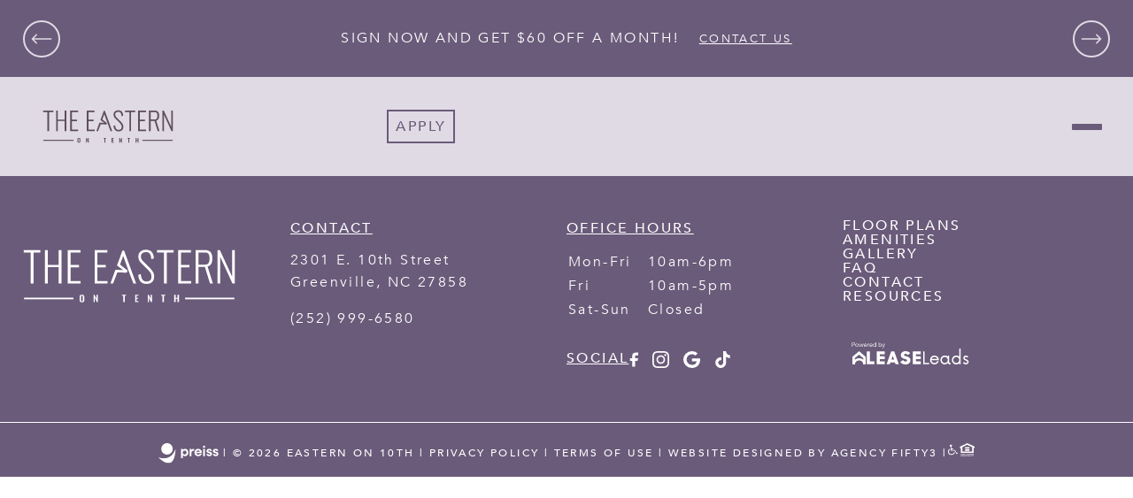

--- FILE ---
content_type: text/html; charset=UTF-8
request_url: https://www.easternon10th.com/hot-spot/pitt-street-brewing-company/
body_size: 33265
content:
<!DOCTYPE html>
<html lang="en-US">
<head> <script type="text/javascript">
/* <![CDATA[ */
var gform;gform||(document.addEventListener("gform_main_scripts_loaded",function(){gform.scriptsLoaded=!0}),document.addEventListener("gform/theme/scripts_loaded",function(){gform.themeScriptsLoaded=!0}),window.addEventListener("DOMContentLoaded",function(){gform.domLoaded=!0}),gform={domLoaded:!1,scriptsLoaded:!1,themeScriptsLoaded:!1,isFormEditor:()=>"function"==typeof InitializeEditor,callIfLoaded:function(o){return!(!gform.domLoaded||!gform.scriptsLoaded||!gform.themeScriptsLoaded&&!gform.isFormEditor()||(gform.isFormEditor()&&console.warn("The use of gform.initializeOnLoaded() is deprecated in the form editor context and will be removed in Gravity Forms 3.1."),o(),0))},initializeOnLoaded:function(o){gform.callIfLoaded(o)||(document.addEventListener("gform_main_scripts_loaded",()=>{gform.scriptsLoaded=!0,gform.callIfLoaded(o)}),document.addEventListener("gform/theme/scripts_loaded",()=>{gform.themeScriptsLoaded=!0,gform.callIfLoaded(o)}),window.addEventListener("DOMContentLoaded",()=>{gform.domLoaded=!0,gform.callIfLoaded(o)}))},hooks:{action:{},filter:{}},addAction:function(o,r,e,t){gform.addHook("action",o,r,e,t)},addFilter:function(o,r,e,t){gform.addHook("filter",o,r,e,t)},doAction:function(o){gform.doHook("action",o,arguments)},applyFilters:function(o){return gform.doHook("filter",o,arguments)},removeAction:function(o,r){gform.removeHook("action",o,r)},removeFilter:function(o,r,e){gform.removeHook("filter",o,r,e)},addHook:function(o,r,e,t,n){null==gform.hooks[o][r]&&(gform.hooks[o][r]=[]);var d=gform.hooks[o][r];null==n&&(n=r+"_"+d.length),gform.hooks[o][r].push({tag:n,callable:e,priority:t=null==t?10:t})},doHook:function(r,o,e){var t;if(e=Array.prototype.slice.call(e,1),null!=gform.hooks[r][o]&&((o=gform.hooks[r][o]).sort(function(o,r){return o.priority-r.priority}),o.forEach(function(o){"function"!=typeof(t=o.callable)&&(t=window[t]),"action"==r?t.apply(null,e):e[0]=t.apply(null,e)})),"filter"==r)return e[0]},removeHook:function(o,r,t,n){var e;null!=gform.hooks[o][r]&&(e=(e=gform.hooks[o][r]).filter(function(o,r,e){return!!(null!=n&&n!=o.tag||null!=t&&t!=o.priority)}),gform.hooks[o][r]=e)}});
/* ]]> */
</script>
<meta charset="utf-8"><script>if(navigator.userAgent.match(/MSIE|Internet Explorer/i)||navigator.userAgent.match(/Trident\/7\..*?rv:11/i)){var href=document.location.href;if(!href.match(/[?&]nowprocket/)){if(href.indexOf("?")==-1){if(href.indexOf("#")==-1){document.location.href=href+"?nowprocket=1"}else{document.location.href=href.replace("#","?nowprocket=1#")}}else{if(href.indexOf("#")==-1){document.location.href=href+"&nowprocket=1"}else{document.location.href=href.replace("#","&nowprocket=1#")}}}}</script><script>(()=>{class RocketLazyLoadScripts{constructor(){this.v="2.0.4",this.userEvents=["keydown","keyup","mousedown","mouseup","mousemove","mouseover","mouseout","touchmove","touchstart","touchend","touchcancel","wheel","click","dblclick","input"],this.attributeEvents=["onblur","onclick","oncontextmenu","ondblclick","onfocus","onmousedown","onmouseenter","onmouseleave","onmousemove","onmouseout","onmouseover","onmouseup","onmousewheel","onscroll","onsubmit"]}async t(){this.i(),this.o(),/iP(ad|hone)/.test(navigator.userAgent)&&this.h(),this.u(),this.l(this),this.m(),this.k(this),this.p(this),this._(),await Promise.all([this.R(),this.L()]),this.lastBreath=Date.now(),this.S(this),this.P(),this.D(),this.O(),this.M(),await this.C(this.delayedScripts.normal),await this.C(this.delayedScripts.defer),await this.C(this.delayedScripts.async),await this.T(),await this.F(),await this.j(),await this.A(),window.dispatchEvent(new Event("rocket-allScriptsLoaded")),this.everythingLoaded=!0,this.lastTouchEnd&&await new Promise(t=>setTimeout(t,500-Date.now()+this.lastTouchEnd)),this.I(),this.H(),this.U(),this.W()}i(){this.CSPIssue=sessionStorage.getItem("rocketCSPIssue"),document.addEventListener("securitypolicyviolation",t=>{this.CSPIssue||"script-src-elem"!==t.violatedDirective||"data"!==t.blockedURI||(this.CSPIssue=!0,sessionStorage.setItem("rocketCSPIssue",!0))},{isRocket:!0})}o(){window.addEventListener("pageshow",t=>{this.persisted=t.persisted,this.realWindowLoadedFired=!0},{isRocket:!0}),window.addEventListener("pagehide",()=>{this.onFirstUserAction=null},{isRocket:!0})}h(){let t;function e(e){t=e}window.addEventListener("touchstart",e,{isRocket:!0}),window.addEventListener("touchend",function i(o){o.changedTouches[0]&&t.changedTouches[0]&&Math.abs(o.changedTouches[0].pageX-t.changedTouches[0].pageX)<10&&Math.abs(o.changedTouches[0].pageY-t.changedTouches[0].pageY)<10&&o.timeStamp-t.timeStamp<200&&(window.removeEventListener("touchstart",e,{isRocket:!0}),window.removeEventListener("touchend",i,{isRocket:!0}),"INPUT"===o.target.tagName&&"text"===o.target.type||(o.target.dispatchEvent(new TouchEvent("touchend",{target:o.target,bubbles:!0})),o.target.dispatchEvent(new MouseEvent("mouseover",{target:o.target,bubbles:!0})),o.target.dispatchEvent(new PointerEvent("click",{target:o.target,bubbles:!0,cancelable:!0,detail:1,clientX:o.changedTouches[0].clientX,clientY:o.changedTouches[0].clientY})),event.preventDefault()))},{isRocket:!0})}q(t){this.userActionTriggered||("mousemove"!==t.type||this.firstMousemoveIgnored?"keyup"===t.type||"mouseover"===t.type||"mouseout"===t.type||(this.userActionTriggered=!0,this.onFirstUserAction&&this.onFirstUserAction()):this.firstMousemoveIgnored=!0),"click"===t.type&&t.preventDefault(),t.stopPropagation(),t.stopImmediatePropagation(),"touchstart"===this.lastEvent&&"touchend"===t.type&&(this.lastTouchEnd=Date.now()),"click"===t.type&&(this.lastTouchEnd=0),this.lastEvent=t.type,t.composedPath&&t.composedPath()[0].getRootNode()instanceof ShadowRoot&&(t.rocketTarget=t.composedPath()[0]),this.savedUserEvents.push(t)}u(){this.savedUserEvents=[],this.userEventHandler=this.q.bind(this),this.userEvents.forEach(t=>window.addEventListener(t,this.userEventHandler,{passive:!1,isRocket:!0})),document.addEventListener("visibilitychange",this.userEventHandler,{isRocket:!0})}U(){this.userEvents.forEach(t=>window.removeEventListener(t,this.userEventHandler,{passive:!1,isRocket:!0})),document.removeEventListener("visibilitychange",this.userEventHandler,{isRocket:!0}),this.savedUserEvents.forEach(t=>{(t.rocketTarget||t.target).dispatchEvent(new window[t.constructor.name](t.type,t))})}m(){const t="return false",e=Array.from(this.attributeEvents,t=>"data-rocket-"+t),i="["+this.attributeEvents.join("],[")+"]",o="[data-rocket-"+this.attributeEvents.join("],[data-rocket-")+"]",s=(e,i,o)=>{o&&o!==t&&(e.setAttribute("data-rocket-"+i,o),e["rocket"+i]=new Function("event",o),e.setAttribute(i,t))};new MutationObserver(t=>{for(const n of t)"attributes"===n.type&&(n.attributeName.startsWith("data-rocket-")||this.everythingLoaded?n.attributeName.startsWith("data-rocket-")&&this.everythingLoaded&&this.N(n.target,n.attributeName.substring(12)):s(n.target,n.attributeName,n.target.getAttribute(n.attributeName))),"childList"===n.type&&n.addedNodes.forEach(t=>{if(t.nodeType===Node.ELEMENT_NODE)if(this.everythingLoaded)for(const i of[t,...t.querySelectorAll(o)])for(const t of i.getAttributeNames())e.includes(t)&&this.N(i,t.substring(12));else for(const e of[t,...t.querySelectorAll(i)])for(const t of e.getAttributeNames())this.attributeEvents.includes(t)&&s(e,t,e.getAttribute(t))})}).observe(document,{subtree:!0,childList:!0,attributeFilter:[...this.attributeEvents,...e]})}I(){this.attributeEvents.forEach(t=>{document.querySelectorAll("[data-rocket-"+t+"]").forEach(e=>{this.N(e,t)})})}N(t,e){const i=t.getAttribute("data-rocket-"+e);i&&(t.setAttribute(e,i),t.removeAttribute("data-rocket-"+e))}k(t){Object.defineProperty(HTMLElement.prototype,"onclick",{get(){return this.rocketonclick||null},set(e){this.rocketonclick=e,this.setAttribute(t.everythingLoaded?"onclick":"data-rocket-onclick","this.rocketonclick(event)")}})}S(t){function e(e,i){let o=e[i];e[i]=null,Object.defineProperty(e,i,{get:()=>o,set(s){t.everythingLoaded?o=s:e["rocket"+i]=o=s}})}e(document,"onreadystatechange"),e(window,"onload"),e(window,"onpageshow");try{Object.defineProperty(document,"readyState",{get:()=>t.rocketReadyState,set(e){t.rocketReadyState=e},configurable:!0}),document.readyState="loading"}catch(t){console.log("WPRocket DJE readyState conflict, bypassing")}}l(t){this.originalAddEventListener=EventTarget.prototype.addEventListener,this.originalRemoveEventListener=EventTarget.prototype.removeEventListener,this.savedEventListeners=[],EventTarget.prototype.addEventListener=function(e,i,o){o&&o.isRocket||!t.B(e,this)&&!t.userEvents.includes(e)||t.B(e,this)&&!t.userActionTriggered||e.startsWith("rocket-")||t.everythingLoaded?t.originalAddEventListener.call(this,e,i,o):(t.savedEventListeners.push({target:this,remove:!1,type:e,func:i,options:o}),"mouseenter"!==e&&"mouseleave"!==e||t.originalAddEventListener.call(this,e,t.savedUserEvents.push,o))},EventTarget.prototype.removeEventListener=function(e,i,o){o&&o.isRocket||!t.B(e,this)&&!t.userEvents.includes(e)||t.B(e,this)&&!t.userActionTriggered||e.startsWith("rocket-")||t.everythingLoaded?t.originalRemoveEventListener.call(this,e,i,o):t.savedEventListeners.push({target:this,remove:!0,type:e,func:i,options:o})}}J(t,e){this.savedEventListeners=this.savedEventListeners.filter(i=>{let o=i.type,s=i.target||window;return e!==o||t!==s||(this.B(o,s)&&(i.type="rocket-"+o),this.$(i),!1)})}H(){EventTarget.prototype.addEventListener=this.originalAddEventListener,EventTarget.prototype.removeEventListener=this.originalRemoveEventListener,this.savedEventListeners.forEach(t=>this.$(t))}$(t){t.remove?this.originalRemoveEventListener.call(t.target,t.type,t.func,t.options):this.originalAddEventListener.call(t.target,t.type,t.func,t.options)}p(t){let e;function i(e){return t.everythingLoaded?e:e.split(" ").map(t=>"load"===t||t.startsWith("load.")?"rocket-jquery-load":t).join(" ")}function o(o){function s(e){const s=o.fn[e];o.fn[e]=o.fn.init.prototype[e]=function(){return this[0]===window&&t.userActionTriggered&&("string"==typeof arguments[0]||arguments[0]instanceof String?arguments[0]=i(arguments[0]):"object"==typeof arguments[0]&&Object.keys(arguments[0]).forEach(t=>{const e=arguments[0][t];delete arguments[0][t],arguments[0][i(t)]=e})),s.apply(this,arguments),this}}if(o&&o.fn&&!t.allJQueries.includes(o)){const e={DOMContentLoaded:[],"rocket-DOMContentLoaded":[]};for(const t in e)document.addEventListener(t,()=>{e[t].forEach(t=>t())},{isRocket:!0});o.fn.ready=o.fn.init.prototype.ready=function(i){function s(){parseInt(o.fn.jquery)>2?setTimeout(()=>i.bind(document)(o)):i.bind(document)(o)}return"function"==typeof i&&(t.realDomReadyFired?!t.userActionTriggered||t.fauxDomReadyFired?s():e["rocket-DOMContentLoaded"].push(s):e.DOMContentLoaded.push(s)),o([])},s("on"),s("one"),s("off"),t.allJQueries.push(o)}e=o}t.allJQueries=[],o(window.jQuery),Object.defineProperty(window,"jQuery",{get:()=>e,set(t){o(t)}})}P(){const t=new Map;document.write=document.writeln=function(e){const i=document.currentScript,o=document.createRange(),s=i.parentElement;let n=t.get(i);void 0===n&&(n=i.nextSibling,t.set(i,n));const c=document.createDocumentFragment();o.setStart(c,0),c.appendChild(o.createContextualFragment(e)),s.insertBefore(c,n)}}async R(){return new Promise(t=>{this.userActionTriggered?t():this.onFirstUserAction=t})}async L(){return new Promise(t=>{document.addEventListener("DOMContentLoaded",()=>{this.realDomReadyFired=!0,t()},{isRocket:!0})})}async j(){return this.realWindowLoadedFired?Promise.resolve():new Promise(t=>{window.addEventListener("load",t,{isRocket:!0})})}M(){this.pendingScripts=[];this.scriptsMutationObserver=new MutationObserver(t=>{for(const e of t)e.addedNodes.forEach(t=>{"SCRIPT"!==t.tagName||t.noModule||t.isWPRocket||this.pendingScripts.push({script:t,promise:new Promise(e=>{const i=()=>{const i=this.pendingScripts.findIndex(e=>e.script===t);i>=0&&this.pendingScripts.splice(i,1),e()};t.addEventListener("load",i,{isRocket:!0}),t.addEventListener("error",i,{isRocket:!0}),setTimeout(i,1e3)})})})}),this.scriptsMutationObserver.observe(document,{childList:!0,subtree:!0})}async F(){await this.X(),this.pendingScripts.length?(await this.pendingScripts[0].promise,await this.F()):this.scriptsMutationObserver.disconnect()}D(){this.delayedScripts={normal:[],async:[],defer:[]},document.querySelectorAll("script[type$=rocketlazyloadscript]").forEach(t=>{t.hasAttribute("data-rocket-src")?t.hasAttribute("async")&&!1!==t.async?this.delayedScripts.async.push(t):t.hasAttribute("defer")&&!1!==t.defer||"module"===t.getAttribute("data-rocket-type")?this.delayedScripts.defer.push(t):this.delayedScripts.normal.push(t):this.delayedScripts.normal.push(t)})}async _(){await this.L();let t=[];document.querySelectorAll("script[type$=rocketlazyloadscript][data-rocket-src]").forEach(e=>{let i=e.getAttribute("data-rocket-src");if(i&&!i.startsWith("data:")){i.startsWith("//")&&(i=location.protocol+i);try{const o=new URL(i).origin;o!==location.origin&&t.push({src:o,crossOrigin:e.crossOrigin||"module"===e.getAttribute("data-rocket-type")})}catch(t){}}}),t=[...new Map(t.map(t=>[JSON.stringify(t),t])).values()],this.Y(t,"preconnect")}async G(t){if(await this.K(),!0!==t.noModule||!("noModule"in HTMLScriptElement.prototype))return new Promise(e=>{let i;function o(){(i||t).setAttribute("data-rocket-status","executed"),e()}try{if(navigator.userAgent.includes("Firefox/")||""===navigator.vendor||this.CSPIssue)i=document.createElement("script"),[...t.attributes].forEach(t=>{let e=t.nodeName;"type"!==e&&("data-rocket-type"===e&&(e="type"),"data-rocket-src"===e&&(e="src"),i.setAttribute(e,t.nodeValue))}),t.text&&(i.text=t.text),t.nonce&&(i.nonce=t.nonce),i.hasAttribute("src")?(i.addEventListener("load",o,{isRocket:!0}),i.addEventListener("error",()=>{i.setAttribute("data-rocket-status","failed-network"),e()},{isRocket:!0}),setTimeout(()=>{i.isConnected||e()},1)):(i.text=t.text,o()),i.isWPRocket=!0,t.parentNode.replaceChild(i,t);else{const i=t.getAttribute("data-rocket-type"),s=t.getAttribute("data-rocket-src");i?(t.type=i,t.removeAttribute("data-rocket-type")):t.removeAttribute("type"),t.addEventListener("load",o,{isRocket:!0}),t.addEventListener("error",i=>{this.CSPIssue&&i.target.src.startsWith("data:")?(console.log("WPRocket: CSP fallback activated"),t.removeAttribute("src"),this.G(t).then(e)):(t.setAttribute("data-rocket-status","failed-network"),e())},{isRocket:!0}),s?(t.fetchPriority="high",t.removeAttribute("data-rocket-src"),t.src=s):t.src="data:text/javascript;base64,"+window.btoa(unescape(encodeURIComponent(t.text)))}}catch(i){t.setAttribute("data-rocket-status","failed-transform"),e()}});t.setAttribute("data-rocket-status","skipped")}async C(t){const e=t.shift();return e?(e.isConnected&&await this.G(e),this.C(t)):Promise.resolve()}O(){this.Y([...this.delayedScripts.normal,...this.delayedScripts.defer,...this.delayedScripts.async],"preload")}Y(t,e){this.trash=this.trash||[];let i=!0;var o=document.createDocumentFragment();t.forEach(t=>{const s=t.getAttribute&&t.getAttribute("data-rocket-src")||t.src;if(s&&!s.startsWith("data:")){const n=document.createElement("link");n.href=s,n.rel=e,"preconnect"!==e&&(n.as="script",n.fetchPriority=i?"high":"low"),t.getAttribute&&"module"===t.getAttribute("data-rocket-type")&&(n.crossOrigin=!0),t.crossOrigin&&(n.crossOrigin=t.crossOrigin),t.integrity&&(n.integrity=t.integrity),t.nonce&&(n.nonce=t.nonce),o.appendChild(n),this.trash.push(n),i=!1}}),document.head.appendChild(o)}W(){this.trash.forEach(t=>t.remove())}async T(){try{document.readyState="interactive"}catch(t){}this.fauxDomReadyFired=!0;try{await this.K(),this.J(document,"readystatechange"),document.dispatchEvent(new Event("rocket-readystatechange")),await this.K(),document.rocketonreadystatechange&&document.rocketonreadystatechange(),await this.K(),this.J(document,"DOMContentLoaded"),document.dispatchEvent(new Event("rocket-DOMContentLoaded")),await this.K(),this.J(window,"DOMContentLoaded"),window.dispatchEvent(new Event("rocket-DOMContentLoaded"))}catch(t){console.error(t)}}async A(){try{document.readyState="complete"}catch(t){}try{await this.K(),this.J(document,"readystatechange"),document.dispatchEvent(new Event("rocket-readystatechange")),await this.K(),document.rocketonreadystatechange&&document.rocketonreadystatechange(),await this.K(),this.J(window,"load"),window.dispatchEvent(new Event("rocket-load")),await this.K(),window.rocketonload&&window.rocketonload(),await this.K(),this.allJQueries.forEach(t=>t(window).trigger("rocket-jquery-load")),await this.K(),this.J(window,"pageshow");const t=new Event("rocket-pageshow");t.persisted=this.persisted,window.dispatchEvent(t),await this.K(),window.rocketonpageshow&&window.rocketonpageshow({persisted:this.persisted})}catch(t){console.error(t)}}async K(){Date.now()-this.lastBreath>45&&(await this.X(),this.lastBreath=Date.now())}async X(){return document.hidden?new Promise(t=>setTimeout(t)):new Promise(t=>requestAnimationFrame(t))}B(t,e){return e===document&&"readystatechange"===t||(e===document&&"DOMContentLoaded"===t||(e===window&&"DOMContentLoaded"===t||(e===window&&"load"===t||e===window&&"pageshow"===t)))}static run(){(new RocketLazyLoadScripts).t()}}RocketLazyLoadScripts.run()})();</script>
	
	<meta http-equiv="X-UA-Compatible" content="IE=edge">
	<meta name="viewport" content="width=device-width, initial-scale=1">
	<meta name="application-name" content="Eastern on 10th"/>
	<meta name="msapplication-TileColor" content="#FFFFFF" />
	<meta name='robots' content='noindex, follow' />

	<!-- This site is optimized with the Yoast SEO plugin v26.7 - https://yoast.com/wordpress/plugins/seo/ -->
	<title>Pitt Street Brewing Company | Eastern on 10th</title>
<link data-rocket-prefetch href="https://fonts.googleapis.com" rel="dns-prefetch">
<link data-rocket-prefetch href="https://easternon10th.b-cdn.net" rel="dns-prefetch">
<link data-rocket-prefetch href="https://tour.leaseleads.co" rel="dns-prefetch">
<link data-rocket-prefetch href="https://www.google.com" rel="dns-prefetch">
<link data-rocket-preload as="style" href="https://fonts.googleapis.com/css2?family=Work+Sans%3Aital%2Cwght%400%2C200%3B0%2C400%3B0%2C700%3B1%2C200%3B1%2C400%3B1%2C700&#038;display=swap" rel="preload">
<link href="https://fonts.googleapis.com/css2?family=Work+Sans%3Aital%2Cwght%400%2C200%3B0%2C400%3B0%2C700%3B1%2C200%3B1%2C400%3B1%2C700&#038;display=swap" media="print" onload="this.media=&#039;all&#039;" rel="stylesheet">
<noscript data-wpr-hosted-gf-parameters=""><link rel="stylesheet" href="https://fonts.googleapis.com/css2?family=Work+Sans%3Aital%2Cwght%400%2C200%3B0%2C400%3B0%2C700%3B1%2C200%3B1%2C400%3B1%2C700&#038;display=swap"></noscript><link rel="preload" data-rocket-preload as="image" href="https://easternon10th.b-cdn.net/wp-content/uploads/2023/07/Logos_EasternOn10th.svg" fetchpriority="high">
	<meta property="og:locale" content="en_US" />
	<meta property="og:type" content="article" />
	<meta property="og:title" content="Pitt Street Brewing Company | Eastern on 10th" />
	<meta property="og:url" content="https://www.easternon10th.com/hot-spot/pitt-street-brewing-company/" />
	<meta property="og:site_name" content="Eastern on 10th" />
	<meta property="article:publisher" content="https://www.facebook.com/EasternOn10th/" />
	<meta property="og:image" content="https://easternon10th.b-cdn.net/wp-content/uploads/2023/07/Monument-Sign-Exterior-Building-Eastern-on-10th-Luxury-Off-Campus-Apartments-Near-East-Carolina-University-ECU-1.jpeg" />
	<meta property="og:image:width" content="725" />
	<meta property="og:image:height" content="450" />
	<meta property="og:image:type" content="image/jpeg" />
	<meta name="twitter:card" content="summary_large_image" />
	<meta name="twitter:site" content="@easternon10th" />
	<script type="application/ld+json" class="yoast-schema-graph">{"@context":"https://schema.org","@graph":[{"@type":"WebPage","@id":"https://www.easternon10th.com/hot-spot/pitt-street-brewing-company/","url":"https://www.easternon10th.com/hot-spot/pitt-street-brewing-company/","name":"Pitt Street Brewing Company | Eastern on 10th","isPartOf":{"@id":"https://www.easternon10th.com/#website"},"datePublished":"2023-07-28T04:49:39+00:00","breadcrumb":{"@id":"https://www.easternon10th.com/hot-spot/pitt-street-brewing-company/#breadcrumb"},"inLanguage":"en-US","potentialAction":[{"@type":"ReadAction","target":["https://www.easternon10th.com/hot-spot/pitt-street-brewing-company/"]}]},{"@type":"BreadcrumbList","@id":"https://www.easternon10th.com/hot-spot/pitt-street-brewing-company/#breadcrumb","itemListElement":[{"@type":"ListItem","position":1,"name":"Home","item":"https://www.easternon10th.com/"},{"@type":"ListItem","position":2,"name":"Pitt Street Brewing Company"}]},{"@type":"WebSite","@id":"https://www.easternon10th.com/#website","url":"https://www.easternon10th.com/","name":"Eastern on 10th","description":"","publisher":{"@id":"https://www.easternon10th.com/#organization"},"potentialAction":[{"@type":"SearchAction","target":{"@type":"EntryPoint","urlTemplate":"https://www.easternon10th.com/?s={search_term_string}"},"query-input":{"@type":"PropertyValueSpecification","valueRequired":true,"valueName":"search_term_string"}}],"inLanguage":"en-US"},{"@type":"Organization","@id":"https://www.easternon10th.com/#organization","name":"Eastern on 10th","url":"https://www.easternon10th.com/","logo":{"@type":"ImageObject","inLanguage":"en-US","@id":"https://www.easternon10th.com/#/schema/logo/image/","url":"https://www.easternon10th.com/wp-content/uploads/2023/07/Logo-EasternOn10th.png","contentUrl":"https://www.easternon10th.com/wp-content/uploads/2023/07/Logo-EasternOn10th.png","width":1201,"height":375,"caption":"Eastern on 10th"},"image":{"@id":"https://www.easternon10th.com/#/schema/logo/image/"},"sameAs":["https://www.facebook.com/EasternOn10th/","https://x.com/easternon10th","https://www.instagram.com/easternon10th/"]}]}</script>
	<!-- / Yoast SEO plugin. -->


<style id='wp-img-auto-sizes-contain-inline-css' type='text/css'>
img:is([sizes=auto i],[sizes^="auto," i]){contain-intrinsic-size:3000px 1500px}
/*# sourceURL=wp-img-auto-sizes-contain-inline-css */
</style>
<style id='classic-theme-styles-inline-css' type='text/css'>
/*! This file is auto-generated */
.wp-block-button__link{color:#fff;background-color:#32373c;border-radius:9999px;box-shadow:none;text-decoration:none;padding:calc(.667em + 2px) calc(1.333em + 2px);font-size:1.125em}.wp-block-file__button{background:#32373c;color:#fff;text-decoration:none}
/*# sourceURL=/wp-includes/css/classic-themes.min.css */
</style>
<link data-minify="1" rel='stylesheet' id='leaseleads-announcements-css' href='https://easternon10th.b-cdn.net/wp-content/cache/min/1/wp-content/plugins/leaseleads-announcements/public/css/leaseleads-announcements.css?ver=1765308794' type='text/css' media='all' />
<style id='leaseleads-announcements-inline-css' type='text/css'>
:root {
        	--announcements-bar-background: #6a5b7a;
        	--announcements-bar-font: #FFFFFF;
        	--announcements-lightbox-background: #6a5b7a;
        	--announcements-lightbox-font: #FFFFFF;
        	--announcements-arrow-stroke: #dfdae4;
        	--announcements-lightbox-button-background-color: #FFFFFF;
        	--announcements-lightbox-button-font-color: #FFFFFF;
        }
/*# sourceURL=leaseleads-announcements-inline-css */
</style>
<link data-minify="1" rel='stylesheet' id='fanycbox-css-css' href='https://easternon10th.b-cdn.net/wp-content/cache/min/1/npm/@fancyapps/ui@5.0/dist/fancybox/fancybox.css?ver=1765308794' type='text/css' media='all' />
<link data-minify="1" rel='stylesheet' id='fanycbox-carousel-css-css' href='https://easternon10th.b-cdn.net/wp-content/cache/min/1/npm/@fancyapps/ui@5.0/dist/carousel/carousel.css?ver=1765308794' type='text/css' media='all' />
<link rel='stylesheet' id='LeaseLeads-css' href='https://www.easternon10th.com/wp-content/uploads/leaseleads/css/leaseleads-custom.min.css' type='text/css' media='all' />
<link data-minify="1" rel='stylesheet' id='app-styles-css' href='https://easternon10th.b-cdn.net/wp-content/cache/background-css/1/easternon10th.b-cdn.net/wp-content/cache/min/1/wp-content/themes/preiss-student/assets/css/app.min.css?ver=1765308794&wpr_t=1769158469' type='text/css' media='all' />
<style id='app-styles-inline-css' type='text/css'>


:root {
    --color-a-h: 270;
    --color-a-s: 15.625%;
    --color-a-l: 87.450980392157%;
    --color-a-a: 1;
    --color-a: hsl(
        var(--color-a-h)
        var(--color-a-s)
        var(--color-a-l) /
        var(--color-a-a)
    );

    --color-a-darker: hsl(
        var(--color-a-h)
        var(--color-a-s)
        calc(var(--color-a-l) - 10%) /
        var(--color-a-a)
    );

    --color-a-lighter: hsl(
        var(--color-a-h)
        var(--color-a-s)
        calc(var(--color-a-l) + 10%) /
        var(--color-a-a)
    );

    
    --color-a-alt: var(--color-a-darker);

    }


.swatch-a-alt {
    --color-a-alt: hsl(
        var(--color-a-h)
        var(--color-a-s)
        var(--color-a-l) /
        var(--color-a-a)
    );
}


:root {
    --color-b-h: 269.03225806452;
    --color-b-s: 14.553990610329%;
    --color-b-l: 41.764705882353%;
    --color-b-a: 1;
    --color-b: hsl(
        var(--color-b-h)
        var(--color-b-s)
        var(--color-b-l) /
        var(--color-b-a)
    );

    --color-b-darker: hsl(
        var(--color-b-h)
        var(--color-b-s)
        calc(var(--color-b-l) - 10%) /
        var(--color-b-a)
    );

    --color-b-lighter: hsl(
        var(--color-b-h)
        var(--color-b-s)
        calc(var(--color-b-l) + 10%) /
        var(--color-b-a)
    );

    
    --color-b-alt: var(--color-b-lighter);

    }


.swatch-b-alt {
    --color-b-alt: hsl(
        var(--color-b-h)
        var(--color-b-s)
        var(--color-b-l) /
        var(--color-b-a)
    );
}


:root {
    --color-c-h: 270;
    --color-c-s: 14.583333333333%;
    --color-c-l: 62.352941176471%;
    --color-c-a: 1;
    --color-c: hsl(
        var(--color-c-h)
        var(--color-c-s)
        var(--color-c-l) /
        var(--color-c-a)
    );

    --color-c-darker: hsl(
        var(--color-c-h)
        var(--color-c-s)
        calc(var(--color-c-l) - 10%) /
        var(--color-c-a)
    );

    --color-c-lighter: hsl(
        var(--color-c-h)
        var(--color-c-s)
        calc(var(--color-c-l) + 10%) /
        var(--color-c-a)
    );

    
    --color-c-alt: var(--color-c-darker);

    }


.swatch-c-alt {
    --color-c-alt: hsl(
        var(--color-c-h)
        var(--color-c-s)
        var(--color-c-l) /
        var(--color-c-a)
    );
}


:root {
    --color-d-h: 270;
    --color-d-s: 14.583333333333%;
    --color-d-l: 62.352941176471%;
    --color-d-a: 1;
    --color-d: hsl(
        var(--color-d-h)
        var(--color-d-s)
        var(--color-d-l) /
        var(--color-d-a)
    );

    --color-d-darker: hsl(
        var(--color-d-h)
        var(--color-d-s)
        calc(var(--color-d-l) - 10%) /
        var(--color-d-a)
    );

    --color-d-lighter: hsl(
        var(--color-d-h)
        var(--color-d-s)
        calc(var(--color-d-l) + 10%) /
        var(--color-d-a)
    );

    
    --color-d-alt: var(--color-d-darker);

    }


.swatch-d-alt {
    --color-d-alt: hsl(
        var(--color-d-h)
        var(--color-d-s)
        var(--color-d-l) /
        var(--color-d-a)
    );
}


:root {
    --white-h: 0;
    --white-s: 0%;
    --white-l: 100%;
    --white-a: 1;
    --white: hsl(
        var(--white-h)
        var(--white-s)
        var(--white-l) /
        var(--white-a)
    );

    --white-darker: hsl(
        var(--white-h)
        var(--white-s)
        calc(var(--white-l) - 10%) /
        var(--white-a)
    );

    --white-lighter: hsl(
        var(--white-h)
        var(--white-s)
        calc(var(--white-l) + 10%) /
        var(--white-a)
    );

    
    --white-alt: var(--white-darker);

    }


.swatch-white-alt {
    --white-alt: hsl(
        var(--white-h)
        var(--white-s)
        var(--white-l) /
        var(--white-a)
    );
}


:root {
    --black-h: 0;
    --black-s: 0%;
    --black-l: 0%;
    --black-a: 1;
    --black: hsl(
        var(--black-h)
        var(--black-s)
        var(--black-l) /
        var(--black-a)
    );

    --black-darker: hsl(
        var(--black-h)
        var(--black-s)
        calc(var(--black-l) - 10%) /
        var(--black-a)
    );

    --black-lighter: hsl(
        var(--black-h)
        var(--black-s)
        calc(var(--black-l) + 10%) /
        var(--black-a)
    );

    
    --black-alt: var(--black-lighter);

    }


.swatch-black-alt {
    --black-alt: hsl(
        var(--black-h)
        var(--black-s)
        var(--black-l) /
        var(--black-a)
    );
}


		:root {
			--font-primary: 'Gotham'; 
			--font-secondary: 'Avenir';
		}
/*# sourceURL=app-styles-inline-css */
</style>

<script type="text/javascript" src="https://easternon10th.b-cdn.net/wp-includes/js/jquery/jquery.min.js?ver=3.7.1" id="jquery-core-js"></script>
<script type="text/javascript" src="https://easternon10th.b-cdn.net/wp-includes/js/jquery/jquery-migrate.min.js?ver=3.4.1" id="jquery-migrate-js"></script>
<script type="text/javascript" src="https://easternon10th.b-cdn.net/wp-content/plugins/leaseleads-announcements/public/js/leaseleads-announcements.min.js?ver=1.0.16" id="leaseleads-announcements-js" data-rocket-defer defer></script>
<script data-minify="1" type="text/javascript" src="https://easternon10th.b-cdn.net/wp-content/cache/min/1/scripts/visitor.js?ver=1765308795" id="leaseleads-visitor-js" data-rocket-defer defer></script>
<script type="text/javascript" src="https://tour.leaseleads.co/scripts/schedule-tour.js" id="leaseleads-schedule-tour-embed-js"></script>

<link rel='shortlink' href='https://www.easternon10th.com/?p=1480' />
<!-- HFCM by 99 Robots - Snippet # 2: GRO - GTM-5SW98M75 - Head -->
<!-- Google Tag Manager -->
<script type="rocketlazyloadscript">(function(w,d,s,l,i){w[l]=w[l]||[];w[l].push({'gtm.start':
new Date().getTime(),event:'gtm.js'});var f=d.getElementsByTagName(s)[0],
j=d.createElement(s),dl=l!='dataLayer'?'&l='+l:'';j.async=true;j.src=
'https://www.googletagmanager.com/gtm.js?id='+i+dl;f.parentNode.insertBefore(j,f);
})(window,document,'script','dataLayer','GTM-5SW98M75');</script>
<!-- End Google Tag Manager -->
<!-- /end HFCM by 99 Robots -->
<!-- HFCM by 99 Robots - Snippet # 5: Custom CSS -->
<style>
body .footer__bottom .custom-html-widget img.preiss-logo {
  height: 1.4rem;
  position: relative;
  top: 4px;
}
</style>
<!-- /end HFCM by 99 Robots -->
<link rel="preconnect" href="https://easternon10th.b-cdn.net">
<!-- <script type="rocketlazyloadscript" data-rocket-type="text/javascript" data-rocket-src="https://doorway.knck.io/latest/doorway.min.js"></script>
<script type="rocketlazyloadscript" text="text/javascript">
	window.knockDoorway.init('5e303296fac011ebb9840aba6674df8b', 'community', 'c311ebf861847afa');
</script> --><link rel="icon" href="https://easternon10th.b-cdn.net/wp-content/uploads/2023/07/Favicons-Student_EasternOn10th-67.svg" sizes="32x32" />
<link rel="icon" href="https://easternon10th.b-cdn.net/wp-content/uploads/2023/07/Favicons-Student_EasternOn10th-67.svg" sizes="192x192" />
<link rel="apple-touch-icon" href="https://easternon10th.b-cdn.net/wp-content/uploads/2023/07/Favicons-Student_EasternOn10th-67.svg" />
<meta name="msapplication-TileImage" content="https://easternon10th.b-cdn.net/wp-content/uploads/2023/07/Favicons-Student_EasternOn10th-67.svg" />
<noscript><style id="rocket-lazyload-nojs-css">.rll-youtube-player, [data-lazy-src]{display:none !important;}</style></noscript>    <script data-minify="1" src="https://easternon10th.b-cdn.net/wp-content/cache/min/1/panoskin.min.js?ver=1765308795" data-nowprocket id="panoskin-script"></script>
	
<style id='global-styles-inline-css' type='text/css'>
:root{--wp--preset--aspect-ratio--square: 1;--wp--preset--aspect-ratio--4-3: 4/3;--wp--preset--aspect-ratio--3-4: 3/4;--wp--preset--aspect-ratio--3-2: 3/2;--wp--preset--aspect-ratio--2-3: 2/3;--wp--preset--aspect-ratio--16-9: 16/9;--wp--preset--aspect-ratio--9-16: 9/16;--wp--preset--color--black: #000000;--wp--preset--color--cyan-bluish-gray: #abb8c3;--wp--preset--color--white: #ffffff;--wp--preset--color--pale-pink: #f78da7;--wp--preset--color--vivid-red: #cf2e2e;--wp--preset--color--luminous-vivid-orange: #ff6900;--wp--preset--color--luminous-vivid-amber: #fcb900;--wp--preset--color--light-green-cyan: #7bdcb5;--wp--preset--color--vivid-green-cyan: #00d084;--wp--preset--color--pale-cyan-blue: #8ed1fc;--wp--preset--color--vivid-cyan-blue: #0693e3;--wp--preset--color--vivid-purple: #9b51e0;--wp--preset--gradient--vivid-cyan-blue-to-vivid-purple: linear-gradient(135deg,rgb(6,147,227) 0%,rgb(155,81,224) 100%);--wp--preset--gradient--light-green-cyan-to-vivid-green-cyan: linear-gradient(135deg,rgb(122,220,180) 0%,rgb(0,208,130) 100%);--wp--preset--gradient--luminous-vivid-amber-to-luminous-vivid-orange: linear-gradient(135deg,rgb(252,185,0) 0%,rgb(255,105,0) 100%);--wp--preset--gradient--luminous-vivid-orange-to-vivid-red: linear-gradient(135deg,rgb(255,105,0) 0%,rgb(207,46,46) 100%);--wp--preset--gradient--very-light-gray-to-cyan-bluish-gray: linear-gradient(135deg,rgb(238,238,238) 0%,rgb(169,184,195) 100%);--wp--preset--gradient--cool-to-warm-spectrum: linear-gradient(135deg,rgb(74,234,220) 0%,rgb(151,120,209) 20%,rgb(207,42,186) 40%,rgb(238,44,130) 60%,rgb(251,105,98) 80%,rgb(254,248,76) 100%);--wp--preset--gradient--blush-light-purple: linear-gradient(135deg,rgb(255,206,236) 0%,rgb(152,150,240) 100%);--wp--preset--gradient--blush-bordeaux: linear-gradient(135deg,rgb(254,205,165) 0%,rgb(254,45,45) 50%,rgb(107,0,62) 100%);--wp--preset--gradient--luminous-dusk: linear-gradient(135deg,rgb(255,203,112) 0%,rgb(199,81,192) 50%,rgb(65,88,208) 100%);--wp--preset--gradient--pale-ocean: linear-gradient(135deg,rgb(255,245,203) 0%,rgb(182,227,212) 50%,rgb(51,167,181) 100%);--wp--preset--gradient--electric-grass: linear-gradient(135deg,rgb(202,248,128) 0%,rgb(113,206,126) 100%);--wp--preset--gradient--midnight: linear-gradient(135deg,rgb(2,3,129) 0%,rgb(40,116,252) 100%);--wp--preset--font-size--small: 13px;--wp--preset--font-size--medium: 20px;--wp--preset--font-size--large: 36px;--wp--preset--font-size--x-large: 42px;--wp--preset--spacing--20: 0.44rem;--wp--preset--spacing--30: 0.67rem;--wp--preset--spacing--40: 1rem;--wp--preset--spacing--50: 1.5rem;--wp--preset--spacing--60: 2.25rem;--wp--preset--spacing--70: 3.38rem;--wp--preset--spacing--80: 5.06rem;--wp--preset--shadow--natural: 6px 6px 9px rgba(0, 0, 0, 0.2);--wp--preset--shadow--deep: 12px 12px 50px rgba(0, 0, 0, 0.4);--wp--preset--shadow--sharp: 6px 6px 0px rgba(0, 0, 0, 0.2);--wp--preset--shadow--outlined: 6px 6px 0px -3px rgb(255, 255, 255), 6px 6px rgb(0, 0, 0);--wp--preset--shadow--crisp: 6px 6px 0px rgb(0, 0, 0);}:where(.is-layout-flex){gap: 0.5em;}:where(.is-layout-grid){gap: 0.5em;}body .is-layout-flex{display: flex;}.is-layout-flex{flex-wrap: wrap;align-items: center;}.is-layout-flex > :is(*, div){margin: 0;}body .is-layout-grid{display: grid;}.is-layout-grid > :is(*, div){margin: 0;}:where(.wp-block-columns.is-layout-flex){gap: 2em;}:where(.wp-block-columns.is-layout-grid){gap: 2em;}:where(.wp-block-post-template.is-layout-flex){gap: 1.25em;}:where(.wp-block-post-template.is-layout-grid){gap: 1.25em;}.has-black-color{color: var(--wp--preset--color--black) !important;}.has-cyan-bluish-gray-color{color: var(--wp--preset--color--cyan-bluish-gray) !important;}.has-white-color{color: var(--wp--preset--color--white) !important;}.has-pale-pink-color{color: var(--wp--preset--color--pale-pink) !important;}.has-vivid-red-color{color: var(--wp--preset--color--vivid-red) !important;}.has-luminous-vivid-orange-color{color: var(--wp--preset--color--luminous-vivid-orange) !important;}.has-luminous-vivid-amber-color{color: var(--wp--preset--color--luminous-vivid-amber) !important;}.has-light-green-cyan-color{color: var(--wp--preset--color--light-green-cyan) !important;}.has-vivid-green-cyan-color{color: var(--wp--preset--color--vivid-green-cyan) !important;}.has-pale-cyan-blue-color{color: var(--wp--preset--color--pale-cyan-blue) !important;}.has-vivid-cyan-blue-color{color: var(--wp--preset--color--vivid-cyan-blue) !important;}.has-vivid-purple-color{color: var(--wp--preset--color--vivid-purple) !important;}.has-black-background-color{background-color: var(--wp--preset--color--black) !important;}.has-cyan-bluish-gray-background-color{background-color: var(--wp--preset--color--cyan-bluish-gray) !important;}.has-white-background-color{background-color: var(--wp--preset--color--white) !important;}.has-pale-pink-background-color{background-color: var(--wp--preset--color--pale-pink) !important;}.has-vivid-red-background-color{background-color: var(--wp--preset--color--vivid-red) !important;}.has-luminous-vivid-orange-background-color{background-color: var(--wp--preset--color--luminous-vivid-orange) !important;}.has-luminous-vivid-amber-background-color{background-color: var(--wp--preset--color--luminous-vivid-amber) !important;}.has-light-green-cyan-background-color{background-color: var(--wp--preset--color--light-green-cyan) !important;}.has-vivid-green-cyan-background-color{background-color: var(--wp--preset--color--vivid-green-cyan) !important;}.has-pale-cyan-blue-background-color{background-color: var(--wp--preset--color--pale-cyan-blue) !important;}.has-vivid-cyan-blue-background-color{background-color: var(--wp--preset--color--vivid-cyan-blue) !important;}.has-vivid-purple-background-color{background-color: var(--wp--preset--color--vivid-purple) !important;}.has-black-border-color{border-color: var(--wp--preset--color--black) !important;}.has-cyan-bluish-gray-border-color{border-color: var(--wp--preset--color--cyan-bluish-gray) !important;}.has-white-border-color{border-color: var(--wp--preset--color--white) !important;}.has-pale-pink-border-color{border-color: var(--wp--preset--color--pale-pink) !important;}.has-vivid-red-border-color{border-color: var(--wp--preset--color--vivid-red) !important;}.has-luminous-vivid-orange-border-color{border-color: var(--wp--preset--color--luminous-vivid-orange) !important;}.has-luminous-vivid-amber-border-color{border-color: var(--wp--preset--color--luminous-vivid-amber) !important;}.has-light-green-cyan-border-color{border-color: var(--wp--preset--color--light-green-cyan) !important;}.has-vivid-green-cyan-border-color{border-color: var(--wp--preset--color--vivid-green-cyan) !important;}.has-pale-cyan-blue-border-color{border-color: var(--wp--preset--color--pale-cyan-blue) !important;}.has-vivid-cyan-blue-border-color{border-color: var(--wp--preset--color--vivid-cyan-blue) !important;}.has-vivid-purple-border-color{border-color: var(--wp--preset--color--vivid-purple) !important;}.has-vivid-cyan-blue-to-vivid-purple-gradient-background{background: var(--wp--preset--gradient--vivid-cyan-blue-to-vivid-purple) !important;}.has-light-green-cyan-to-vivid-green-cyan-gradient-background{background: var(--wp--preset--gradient--light-green-cyan-to-vivid-green-cyan) !important;}.has-luminous-vivid-amber-to-luminous-vivid-orange-gradient-background{background: var(--wp--preset--gradient--luminous-vivid-amber-to-luminous-vivid-orange) !important;}.has-luminous-vivid-orange-to-vivid-red-gradient-background{background: var(--wp--preset--gradient--luminous-vivid-orange-to-vivid-red) !important;}.has-very-light-gray-to-cyan-bluish-gray-gradient-background{background: var(--wp--preset--gradient--very-light-gray-to-cyan-bluish-gray) !important;}.has-cool-to-warm-spectrum-gradient-background{background: var(--wp--preset--gradient--cool-to-warm-spectrum) !important;}.has-blush-light-purple-gradient-background{background: var(--wp--preset--gradient--blush-light-purple) !important;}.has-blush-bordeaux-gradient-background{background: var(--wp--preset--gradient--blush-bordeaux) !important;}.has-luminous-dusk-gradient-background{background: var(--wp--preset--gradient--luminous-dusk) !important;}.has-pale-ocean-gradient-background{background: var(--wp--preset--gradient--pale-ocean) !important;}.has-electric-grass-gradient-background{background: var(--wp--preset--gradient--electric-grass) !important;}.has-midnight-gradient-background{background: var(--wp--preset--gradient--midnight) !important;}.has-small-font-size{font-size: var(--wp--preset--font-size--small) !important;}.has-medium-font-size{font-size: var(--wp--preset--font-size--medium) !important;}.has-large-font-size{font-size: var(--wp--preset--font-size--large) !important;}.has-x-large-font-size{font-size: var(--wp--preset--font-size--x-large) !important;}
/*# sourceURL=global-styles-inline-css */
</style>
<link data-minify="1" rel='stylesheet' id='gform_basic-css' href='https://easternon10th.b-cdn.net/wp-content/cache/background-css/1/easternon10th.b-cdn.net/wp-content/cache/min/1/wp-content/plugins/gravityforms/assets/css/dist/basic.min.css?ver=1765319691&wpr_t=1769158469' type='text/css' media='all' />
<link rel='stylesheet' id='gform_theme_components-css' href='https://easternon10th.b-cdn.net/wp-content/plugins/gravityforms/assets/css/dist/theme-components.min.css?ver=2.9.25' type='text/css' media='all' />
<link rel='stylesheet' id='gform_theme-css' href='https://easternon10th.b-cdn.net/wp-content/cache/background-css/1/easternon10th.b-cdn.net/wp-content/plugins/gravityforms/assets/css/dist/theme.min.css?ver=2.9.25&wpr_t=1769158469' type='text/css' media='all' />
<style id="wpr-lazyload-bg-container"></style><style id="wpr-lazyload-bg-exclusion"></style>
<noscript>
<style id="wpr-lazyload-bg-nostyle">.leaseleads-cookies .leaseleads-cookies__dismiss{--wpr-bg-0e74b15f-4831-4057-8e15-7041ecf8911e: url('https://easternon10th.b-cdn.net/wp-content/themes/preiss-student/assets/img/close.svg');}.gform_wrapper.gravity-theme .chosen-container-single .chosen-single abbr{--wpr-bg-660cecd7-15c8-4b7d-ab34-ff9e72551da8: url('https://easternon10th.b-cdn.net/wp-content/plugins/gravityforms/legacy/css/chosen-sprite.png');}.gform_wrapper.gravity-theme .chosen-container-single .chosen-single div b{--wpr-bg-703656e8-e390-45f1-82f2-5b31ccfa4f40: url('https://easternon10th.b-cdn.net/wp-content/plugins/gravityforms/legacy/css/chosen-sprite.png');}.gform_wrapper.gravity-theme .chosen-container-single .chosen-search input[type=text]{--wpr-bg-786ceeb7-5a7d-45ea-8cab-77b2c1d1cac1: url('https://easternon10th.b-cdn.net/wp-content/plugins/gravityforms/legacy/css/chosen-sprite.png');}.gform_wrapper.gravity-theme .chosen-container-multi .chosen-choices li.search-choice .search-choice-close{--wpr-bg-cc798074-2ba0-4571-9865-92be31a7dec0: url('https://easternon10th.b-cdn.net/wp-content/plugins/gravityforms/legacy/css/chosen-sprite.png');}.gform_wrapper.gravity-theme .chosen-rtl .chosen-search input[type=text]{--wpr-bg-4ea45daf-2a30-4b70-b950-a46cb9a74ea6: url('https://easternon10th.b-cdn.net/wp-content/plugins/gravityforms/legacy/css/chosen-sprite.png');}.gform_wrapper.gravity-theme .gform_card_icon_container div.gform_card_icon.gform_card_icon_selected::after{--wpr-bg-24c1724e-e244-4a1c-b24d-6435f72f308c: url('https://easternon10th.b-cdn.net/wp-content/plugins/gravityforms/images/gf-creditcards-check.svg');}.gform_wrapper.gravity-theme .gfield_list_icons button{--wpr-bg-f5311930-31ee-4f56-97eb-6ca1460334ba: url('https://easternon10th.b-cdn.net/wp-content/plugins/gravityforms/images/list-add.svg');}.gform_wrapper.gravity-theme .chosen-container .chosen-results-scroll-down span,.gform_wrapper.gravity-theme .chosen-container .chosen-results-scroll-up span,.gform_wrapper.gravity-theme .chosen-container-multi .chosen-choices .search-choice .search-choice-close,.gform_wrapper.gravity-theme .chosen-container-single .chosen-search input[type=text],.gform_wrapper.gravity-theme .chosen-container-single .chosen-single abbr,.gform_wrapper.gravity-theme .chosen-container-single .chosen-single div b,.gform_wrapper.gravity-theme .chosen-rtl .chosen-search input[type=text]{--wpr-bg-9dae3a3f-d77c-43e2-af3f-463323615ccd: url('https://easternon10th.b-cdn.net/wp-content/plugins/gravityforms/legacy/css/chosen-sprite@2x.png');}.gform_wrapper.gravity-theme .gform_card_icon_container div.gform_card_icon{--wpr-bg-243a4fb1-d461-416d-8e4f-9b0b9de6db5f: url('https://easternon10th.b-cdn.net/wp-content/plugins/gravityforms/images/gf-creditcards.svg');}.gform_wrapper.gravity-theme .ginput_container_creditcard .ginput_card_security_code_icon{--wpr-bg-6699a4aa-a0eb-4fd4-835e-23f8278a811a: url('https://easternon10th.b-cdn.net/wp-content/plugins/gravityforms/images/gf-creditcards.svg');}.gform_wrapper.gravity-theme .gfield_list_icons button.delete_list_item{--wpr-bg-5e99d17a-34aa-4cec-a025-5820c1ad7d62: url('https://easternon10th.b-cdn.net/wp-content/plugins/gravityforms/images/list-remove.svg');}.gravity-theme.ui-datepicker .ui-datepicker-header select{--wpr-bg-1f62754e-c660-4f4e-b7ad-9c86b97c9d9c: url('https://easternon10th.b-cdn.net/wp-content/plugins/gravityforms/images/theme/down-arrow.svg');}</style>
</noscript>
<script type="application/javascript">const rocket_pairs = [{"selector":".leaseleads-cookies .leaseleads-cookies__dismiss","style":".leaseleads-cookies .leaseleads-cookies__dismiss{--wpr-bg-0e74b15f-4831-4057-8e15-7041ecf8911e: url('https:\/\/easternon10th.b-cdn.net\/wp-content\/themes\/preiss-student\/assets\/img\/close.svg');}","hash":"0e74b15f-4831-4057-8e15-7041ecf8911e","url":"https:\/\/easternon10th.b-cdn.net\/wp-content\/themes\/preiss-student\/assets\/img\/close.svg"},{"selector":".gform_wrapper.gravity-theme .chosen-container-single .chosen-single abbr","style":".gform_wrapper.gravity-theme .chosen-container-single .chosen-single abbr{--wpr-bg-660cecd7-15c8-4b7d-ab34-ff9e72551da8: url('https:\/\/easternon10th.b-cdn.net\/wp-content\/plugins\/gravityforms\/legacy\/css\/chosen-sprite.png');}","hash":"660cecd7-15c8-4b7d-ab34-ff9e72551da8","url":"https:\/\/easternon10th.b-cdn.net\/wp-content\/plugins\/gravityforms\/legacy\/css\/chosen-sprite.png"},{"selector":".gform_wrapper.gravity-theme .chosen-container-single .chosen-single div b","style":".gform_wrapper.gravity-theme .chosen-container-single .chosen-single div b{--wpr-bg-703656e8-e390-45f1-82f2-5b31ccfa4f40: url('https:\/\/easternon10th.b-cdn.net\/wp-content\/plugins\/gravityforms\/legacy\/css\/chosen-sprite.png');}","hash":"703656e8-e390-45f1-82f2-5b31ccfa4f40","url":"https:\/\/easternon10th.b-cdn.net\/wp-content\/plugins\/gravityforms\/legacy\/css\/chosen-sprite.png"},{"selector":".gform_wrapper.gravity-theme .chosen-container-single .chosen-search input[type=text]","style":".gform_wrapper.gravity-theme .chosen-container-single .chosen-search input[type=text]{--wpr-bg-786ceeb7-5a7d-45ea-8cab-77b2c1d1cac1: url('https:\/\/easternon10th.b-cdn.net\/wp-content\/plugins\/gravityforms\/legacy\/css\/chosen-sprite.png');}","hash":"786ceeb7-5a7d-45ea-8cab-77b2c1d1cac1","url":"https:\/\/easternon10th.b-cdn.net\/wp-content\/plugins\/gravityforms\/legacy\/css\/chosen-sprite.png"},{"selector":".gform_wrapper.gravity-theme .chosen-container-multi .chosen-choices li.search-choice .search-choice-close","style":".gform_wrapper.gravity-theme .chosen-container-multi .chosen-choices li.search-choice .search-choice-close{--wpr-bg-cc798074-2ba0-4571-9865-92be31a7dec0: url('https:\/\/easternon10th.b-cdn.net\/wp-content\/plugins\/gravityforms\/legacy\/css\/chosen-sprite.png');}","hash":"cc798074-2ba0-4571-9865-92be31a7dec0","url":"https:\/\/easternon10th.b-cdn.net\/wp-content\/plugins\/gravityforms\/legacy\/css\/chosen-sprite.png"},{"selector":".gform_wrapper.gravity-theme .chosen-rtl .chosen-search input[type=text]","style":".gform_wrapper.gravity-theme .chosen-rtl .chosen-search input[type=text]{--wpr-bg-4ea45daf-2a30-4b70-b950-a46cb9a74ea6: url('https:\/\/easternon10th.b-cdn.net\/wp-content\/plugins\/gravityforms\/legacy\/css\/chosen-sprite.png');}","hash":"4ea45daf-2a30-4b70-b950-a46cb9a74ea6","url":"https:\/\/easternon10th.b-cdn.net\/wp-content\/plugins\/gravityforms\/legacy\/css\/chosen-sprite.png"},{"selector":".gform_wrapper.gravity-theme .gform_card_icon_container div.gform_card_icon.gform_card_icon_selected","style":".gform_wrapper.gravity-theme .gform_card_icon_container div.gform_card_icon.gform_card_icon_selected::after{--wpr-bg-24c1724e-e244-4a1c-b24d-6435f72f308c: url('https:\/\/easternon10th.b-cdn.net\/wp-content\/plugins\/gravityforms\/images\/gf-creditcards-check.svg');}","hash":"24c1724e-e244-4a1c-b24d-6435f72f308c","url":"https:\/\/easternon10th.b-cdn.net\/wp-content\/plugins\/gravityforms\/images\/gf-creditcards-check.svg"},{"selector":".gform_wrapper.gravity-theme .gfield_list_icons button","style":".gform_wrapper.gravity-theme .gfield_list_icons button{--wpr-bg-f5311930-31ee-4f56-97eb-6ca1460334ba: url('https:\/\/easternon10th.b-cdn.net\/wp-content\/plugins\/gravityforms\/images\/list-add.svg');}","hash":"f5311930-31ee-4f56-97eb-6ca1460334ba","url":"https:\/\/easternon10th.b-cdn.net\/wp-content\/plugins\/gravityforms\/images\/list-add.svg"},{"selector":".gform_wrapper.gravity-theme .chosen-container .chosen-results-scroll-down span,.gform_wrapper.gravity-theme .chosen-container .chosen-results-scroll-up span,.gform_wrapper.gravity-theme .chosen-container-multi .chosen-choices .search-choice .search-choice-close,.gform_wrapper.gravity-theme .chosen-container-single .chosen-search input[type=text],.gform_wrapper.gravity-theme .chosen-container-single .chosen-single abbr,.gform_wrapper.gravity-theme .chosen-container-single .chosen-single div b,.gform_wrapper.gravity-theme .chosen-rtl .chosen-search input[type=text]","style":".gform_wrapper.gravity-theme .chosen-container .chosen-results-scroll-down span,.gform_wrapper.gravity-theme .chosen-container .chosen-results-scroll-up span,.gform_wrapper.gravity-theme .chosen-container-multi .chosen-choices .search-choice .search-choice-close,.gform_wrapper.gravity-theme .chosen-container-single .chosen-search input[type=text],.gform_wrapper.gravity-theme .chosen-container-single .chosen-single abbr,.gform_wrapper.gravity-theme .chosen-container-single .chosen-single div b,.gform_wrapper.gravity-theme .chosen-rtl .chosen-search input[type=text]{--wpr-bg-9dae3a3f-d77c-43e2-af3f-463323615ccd: url('https:\/\/easternon10th.b-cdn.net\/wp-content\/plugins\/gravityforms\/legacy\/css\/chosen-sprite@2x.png');}","hash":"9dae3a3f-d77c-43e2-af3f-463323615ccd","url":"https:\/\/easternon10th.b-cdn.net\/wp-content\/plugins\/gravityforms\/legacy\/css\/chosen-sprite@2x.png"},{"selector":".gform_wrapper.gravity-theme .gform_card_icon_container div.gform_card_icon","style":".gform_wrapper.gravity-theme .gform_card_icon_container div.gform_card_icon{--wpr-bg-243a4fb1-d461-416d-8e4f-9b0b9de6db5f: url('https:\/\/easternon10th.b-cdn.net\/wp-content\/plugins\/gravityforms\/images\/gf-creditcards.svg');}","hash":"243a4fb1-d461-416d-8e4f-9b0b9de6db5f","url":"https:\/\/easternon10th.b-cdn.net\/wp-content\/plugins\/gravityforms\/images\/gf-creditcards.svg"},{"selector":".gform_wrapper.gravity-theme .ginput_container_creditcard .ginput_card_security_code_icon","style":".gform_wrapper.gravity-theme .ginput_container_creditcard .ginput_card_security_code_icon{--wpr-bg-6699a4aa-a0eb-4fd4-835e-23f8278a811a: url('https:\/\/easternon10th.b-cdn.net\/wp-content\/plugins\/gravityforms\/images\/gf-creditcards.svg');}","hash":"6699a4aa-a0eb-4fd4-835e-23f8278a811a","url":"https:\/\/easternon10th.b-cdn.net\/wp-content\/plugins\/gravityforms\/images\/gf-creditcards.svg"},{"selector":".gform_wrapper.gravity-theme .gfield_list_icons button.delete_list_item","style":".gform_wrapper.gravity-theme .gfield_list_icons button.delete_list_item{--wpr-bg-5e99d17a-34aa-4cec-a025-5820c1ad7d62: url('https:\/\/easternon10th.b-cdn.net\/wp-content\/plugins\/gravityforms\/images\/list-remove.svg');}","hash":"5e99d17a-34aa-4cec-a025-5820c1ad7d62","url":"https:\/\/easternon10th.b-cdn.net\/wp-content\/plugins\/gravityforms\/images\/list-remove.svg"},{"selector":".gravity-theme.ui-datepicker .ui-datepicker-header select","style":".gravity-theme.ui-datepicker .ui-datepicker-header select{--wpr-bg-1f62754e-c660-4f4e-b7ad-9c86b97c9d9c: url('https:\/\/easternon10th.b-cdn.net\/wp-content\/plugins\/gravityforms\/images\/theme\/down-arrow.svg');}","hash":"1f62754e-c660-4f4e-b7ad-9c86b97c9d9c","url":"https:\/\/easternon10th.b-cdn.net\/wp-content\/plugins\/gravityforms\/images\/theme\/down-arrow.svg"}]; const rocket_excluded_pairs = [];</script><meta name="generator" content="WP Rocket 3.20.3" data-wpr-features="wpr_lazyload_css_bg_img wpr_delay_js wpr_defer_js wpr_minify_js wpr_lazyload_images wpr_lazyload_iframes wpr_preconnect_external_domains wpr_oci wpr_image_dimensions wpr_minify_css wpr_cdn wpr_preload_links" /></head>

<body class="single single--hot_spot is_chrome">
<div  class="main-wrapper">

<div  class="header-wrapper">
    

	<div  class="announcements-bar">

		<div class="container f-carousel">

			
			    
				<div class="f-carousel__slide">
					<p class="announcements-bar__content">

						<span>Sign Now and Get $60 Off a Month!</span>

						
													<a
                                role="button"
                                aria-label="View Announcement"
                                tabindex="0"
                                href="#"
                                class="announcements-bar__button"
                                data-announcement="auto-open"                                data-slug="sign-now-and-get-60-off-a-month-announcement"
                                data-src="#announcement-1688">
                                Contact Us                            </a>
						
						
					</p>
				</div>

			
			    
				<div class="f-carousel__slide">
					<p class="announcements-bar__content">

						<span>Ask Us About Our Immediate Move-Ins!</span>

						
						
													<a href="https://www.easternon10th.com/contact/" target="_blank" class="announcements-bar__button">Contact Us</a>
						
					</p>
				</div>

			
			    			
		</div>

	</div>

	
	    

            <div
                id="announcement-1688"
                class="announcements-lightbox announcements-lightbox--auto-open"
                data-slug="sign-now-and-get-60-off-a-month-announcement"
                style="display: none;">

                                    <div class="announcements-lightbox__arrows">
                        <div class="announcements-lightbox__arrow announcements-lightbox__arrow--left" role="button" aria-label="Previous Announcement" tabindex="0">
                            <svg xmlns="http://www.w3.org/2000/svg" viewBox="0 0 24 24" fill="none" stroke="var(--announcements-arrow-stroke)" stroke-width="2" stroke-linecap="round" stroke-linejoin="round">
                                <line x1="15" y1="18" x2="9" y2="12"></line>
                                <line x1="15" y1="6" x2="9" y2="12"></line>
                            </svg>
                        </div>

                        <div class="announcements-lightbox__arrow announcements-lightbox__arrow--right" role="button" aria-label="Next Announcement" tabindex="0">
                            <svg xmlns="http://www.w3.org/2000/svg" viewBox="0 0 24 24" fill="none" stroke="var(--announcements-arrow-stroke)" stroke-width="2" stroke-linecap="round" stroke-linejoin="round">
                                <line x1="9" y1="18" x2="15" y2="12"></line>
                                <line x1="9" y1="6" x2="15" y2="12"></line>
                            </svg>
                        </div>
                    </div>
                


                <div class="announcement-lightbox__content">

                <div class="announcements-lightbox__title">
                    Sign Now and Get $60 Off a Month!                </div>

                                    <div class="announcements-lightbox__description">
                        <p>Contact the leasing office for more information</p>
                    </div>
                
                
                    <div class="announcements-lightbox__form">
                        <script type="rocketlazyloadscript" data-rocket-type="text/javascript">
/* <![CDATA[ */

/* ]]> */
</script>

                <div class='gf_browser_chrome gform_wrapper gravity-theme gform-theme--no-framework' data-form-theme='gravity-theme' data-form-index='0' id='gform_wrapper_3264483676' ><div id='gf_3264483676' class='gform_anchor' tabindex='-1'></div><form method='post' enctype='multipart/form-data' target='gform_ajax_frame_3264483676' id='gform_3264483676'  action='/hot-spot/pitt-street-brewing-company/#gf_3264483676' data-formid='3' novalidate>					<div style="display: none !important;" class="akismet-fields-container gf_invisible" data-prefix="ak_">
						<label>&#916;<textarea name="ak_hp_textarea" cols="45" rows="8" maxlength="100"></textarea></label>
						<input type="hidden" id="ak_js_1" name="ak_js" value="165" />
						<script type="rocketlazyloadscript" data-rocket-type="text/javascript">
/* <![CDATA[ */
document.getElementById( "ak_js_1" ).setAttribute( "value", ( new Date() ).getTime() );
/* ]]> */
</script>

					</div><div class='gf_invisible ginput_recaptchav3' data-sitekey='6LejUUcoAAAAAHl0gw9EQl9sgc_KScUTGz_u7uLD' data-tabindex='0'><input id="input_bfdac43ce5b88fb280a46e2b292cbf67" class="gfield_recaptcha_response" type="hidden" name="input_bfdac43ce5b88fb280a46e2b292cbf67" value=""/></div><input type="hidden" name="leaseleads_referrer" id="leaseleads_referrer" value=""><input type="hidden" name="leaseleads_query_string" id="leaseleads_query_string" value=""><input type="hidden" name="leaseleads_visitor_id" id="leaseleads_visitor_id" value=""><input type="hidden" name="leaseleads_visitor_session_id" id="leaseleads_visitor_session_id" value=""><input type="hidden" name="leaseleads_gclid" id="leaseleads_gclid" value=""><input type="hidden" name="leaseleads_utm" id="leaseleads_utm" value="">
                        <div class='gform-body gform_body'><div id='gform_fields_3264483676' class='gform_fields top_label form_sublabel_below description_below validation_below'><div id="field_3_7" class="gfield gfield--type-honeypot gform_validation_container field_sublabel_below gfield--has-description field_description_below field_validation_below gfield_visibility_visible"  ><label class='gfield_label gform-field-label' for='input_3264483676_7'>Company</label><div class='ginput_container'><input name='input_7' id='input_3264483676_7' type='text' value='' autocomplete='new-password'/></div><div class='gfield_description' id='gfield_description_3_7'>This field is for validation purposes and should be left unchanged.</div></div><div id="field_3_1" class="gfield gfield--type-text gfield--input-type-text gfield--width-half gfield_contains_required field_sublabel_below gfield--no-description field_description_below hidden_label field_validation_below gfield_visibility_visible"  ><label class='gfield_label gform-field-label' for='input_3264483676_1'>First Name*<span class="gfield_required"><span class="gfield_required gfield_required_text">(Required)</span></span></label><div class='ginput_container ginput_container_text'><input name='input_1' id='input_3264483676_1' type='text' value='' class='large'    placeholder='First Name' aria-required="true" aria-invalid="false"   /></div></div><div id="field_3_6" class="gfield gfield--type-text gfield--input-type-text gfield--width-half gfield_contains_required field_sublabel_below gfield--no-description field_description_below hidden_label field_validation_below gfield_visibility_visible"  ><label class='gfield_label gform-field-label' for='input_3264483676_6'>Last Name*<span class="gfield_required"><span class="gfield_required gfield_required_text">(Required)</span></span></label><div class='ginput_container ginput_container_text'><input name='input_6' id='input_3264483676_6' type='text' value='' class='large'    placeholder='Last Name' aria-required="true" aria-invalid="false"   /></div></div><div id="field_3_5" class="gfield gfield--type-phone gfield--input-type-phone gfield--width-half gfield_contains_required field_sublabel_below gfield--no-description field_description_below hidden_label field_validation_below gfield_visibility_visible"  ><label class='gfield_label gform-field-label' for='input_3264483676_5'>Phone<span class="gfield_required"><span class="gfield_required gfield_required_text">(Required)</span></span></label><div class='ginput_container ginput_container_phone'><input name='input_5' id='input_3264483676_5' type='tel' value='' class='large'  placeholder='(000) 000-0000' aria-required="true" aria-invalid="false"   /></div></div><div id="field_3_3" class="gfield gfield--type-email gfield--input-type-email gfield--width-half gfield_contains_required field_sublabel_below gfield--no-description field_description_below hidden_label field_validation_below gfield_visibility_visible"  ><label class='gfield_label gform-field-label' for='input_3264483676_3'>Email Address*<span class="gfield_required"><span class="gfield_required gfield_required_text">(Required)</span></span></label><div class='ginput_container ginput_container_email'>
                            <input name='input_3' id='input_3264483676_3' type='email' value='' class='large'   placeholder='Email Address' aria-required="true" aria-invalid="false"  />
                        </div></div><div id="field_3_4" class="gfield gfield--type-html gfield--input-type-html leaseleads-form-disclaimer gfield_html gfield_html_formatted gfield_no_follows_desc field_sublabel_below gfield--no-description field_description_below field_validation_below gfield_visibility_visible"  ><p>By submitting this form, you agree to the <a href="https://www.leaseleads.co/term/terms-and-conditions" target="_blank" rel="noopener" aria-label="Terms of Use - link opens in a new tab">Terms of Use</a> and <a href="https://www.leaseleads.co/term/privacy-policy" target="_blank" rel="noopener" aria-label="Privacy Policy - link opens in a new tab">Privacy Policy</a> and consent to being contacted at this phone number by text message or phone call for marketing, by the property, and anyone acting on their behalf. I understand consent is not required to purchase or rent. 

This site is protected by reCAPTCHA and the Google
    <a href="https://policies.google.com/privacy" aria-label="Privacy Policy">Privacy Policy</a> and
    <a href="https://policies.google.com/terms" aria-label="Terms of Service">Terms of Service</a> apply.</p></div></div></div>
        <div class='gform-footer gform_footer top_label'> <input type='submit' id='gform_submit_button_3264483676' class='gform_button button' onclick='gform.submission.handleButtonClick(this);' data-submission-type='submit' value='Claim Your Special'  /> <input type='hidden' name='gform_ajax' value='form_id=3&amp;title=&amp;description=&amp;tabindex=0&amp;theme=gravity-theme&amp;hash=3c62c77d022db6221ff46efafce6dcf8' /><input type='hidden' class='gform_hidden' name='gform_submission_speeds' value='{&quot;pages&quot;:[]}' />
            <input type='hidden' class='gform_hidden' name='gform_submission_method' data-js='gform_submission_method_3' value='iframe' />
            <input type='hidden' class='gform_hidden' name='gform_theme' data-js='gform_theme_3' id='gform_theme_3' value='gravity-theme' />
            <input type='hidden' class='gform_hidden' name='gform_style_settings' data-js='gform_style_settings_3' id='gform_style_settings_3' value='' />
            <input type='hidden' class='gform_hidden' name='is_submit_3' value='1' />
            <input type='hidden' class='gform_hidden' name='gform_submit' value='3' />
            
            <input type='hidden' class='gform_hidden' name='gform_unique_id' value='' />
            <input type='hidden' class='gform_hidden' name='state_3' value='WyJbXSIsIjVkN2IwYjE3YjZlYzA4MzZlOGY1NzgyYzcxNzY1MDY4Il0=' />
            <input type='hidden' autocomplete='off' class='gform_hidden' name='gform_target_page_number_3' id='gform_target_page_number_3264483676_3' value='0' />
            <input type='hidden' autocomplete='off' class='gform_hidden' name='gform_source_page_number_3' id='gform_source_page_number_3264483676_3' value='1' />
            <input type='hidden' name='gform_random_id' value='3264483676' /><input type='hidden' name='gform_field_values' value='' />
            
        </div>
                        </form>
                        </div>
		                <iframe style='display:none;width:0px;height:0px;' src='about:blank' name='gform_ajax_frame_3264483676' id='gform_ajax_frame_3264483676' title='This iframe contains the logic required to handle Ajax powered Gravity Forms.'></iframe>
		                <script type="text/javascript">
/* <![CDATA[ */
 gform.initializeOnLoaded( function() {gformInitSpinner( 3264483676, 'https://www.easternon10th.com/wp-content/plugins/gravityforms/images/spinner.svg', true );jQuery('#gform_ajax_frame_3264483676').on('load',function(){var contents = jQuery(this).contents().find('*').html();var is_postback = contents.indexOf('GF_AJAX_POSTBACK') >= 0;if(!is_postback){return;}var form_content = jQuery(this).contents().find('#gform_wrapper_3264483676');var is_confirmation = jQuery(this).contents().find('#gform_confirmation_wrapper_3264483676').length > 0;var is_redirect = contents.indexOf('gformRedirect(){') >= 0;var is_form = form_content.length > 0 && ! is_redirect && ! is_confirmation;var mt = parseInt(jQuery('html').css('margin-top'), 10) + parseInt(jQuery('body').css('margin-top'), 10) + 100;if(is_form){jQuery('#gform_wrapper_3264483676').html(form_content.html());if(form_content.hasClass('gform_validation_error')){jQuery('#gform_wrapper_3264483676').addClass('gform_validation_error');} else {jQuery('#gform_wrapper_3264483676').removeClass('gform_validation_error');}setTimeout( function() { /* delay the scroll by 50 milliseconds to fix a bug in chrome */ jQuery(document).scrollTop(jQuery('#gform_wrapper_3264483676').offset().top - mt); }, 50 );if(window['gformInitDatepicker']) {gformInitDatepicker();}if(window['gformInitPriceFields']) {gformInitPriceFields();}var current_page = jQuery('#gform_source_page_number_3264483676_3').val();gformInitSpinner( 3264483676, 'https://www.easternon10th.com/wp-content/plugins/gravityforms/images/spinner.svg', true );jQuery(document).trigger('gform_page_loaded', [3264483676, current_page]);window['gf_submitting_3264483676'] = false;}else if(!is_redirect){var confirmation_content = jQuery(this).contents().find('.GF_AJAX_POSTBACK').html();if(!confirmation_content){confirmation_content = contents;}jQuery('#gform_wrapper_3264483676').replaceWith(confirmation_content);jQuery(document).scrollTop(jQuery('#gf_3264483676').offset().top - mt);jQuery(document).trigger('gform_confirmation_loaded', [3264483676]);window['gf_submitting_3264483676'] = false;wp.a11y.speak(jQuery('#gform_confirmation_message_3264483676').text());}else{jQuery('#gform_3264483676').append(contents);if(window['gformRedirect']) {gformRedirect();}}jQuery(document).trigger("gform_pre_post_render", [{ formId: "3", currentPage: "current_page", abort: function() { this.preventDefault(); } }]);        if (event && event.defaultPrevented) {                return;        }        const gformWrapperDiv = document.getElementById( "gform_wrapper_3" );        if ( gformWrapperDiv ) {            const visibilitySpan = document.createElement( "span" );            visibilitySpan.id = "gform_visibility_test_3";            gformWrapperDiv.insertAdjacentElement( "afterend", visibilitySpan );        }        const visibilityTestDiv = document.getElementById( "gform_visibility_test_3" );        let postRenderFired = false;        function triggerPostRender() {            if ( postRenderFired ) {                return;            }            postRenderFired = true;            gform.core.triggerPostRenderEvents( 3, current_page );            if ( visibilityTestDiv ) {                visibilityTestDiv.parentNode.removeChild( visibilityTestDiv );            }        }        function debounce( func, wait, immediate ) {            var timeout;            return function() {                var context = this, args = arguments;                var later = function() {                    timeout = null;                    if ( !immediate ) func.apply( context, args );                };                var callNow = immediate && !timeout;                clearTimeout( timeout );                timeout = setTimeout( later, wait );                if ( callNow ) func.apply( context, args );            };        }        const debouncedTriggerPostRender = debounce( function() {            triggerPostRender();        }, 200 );        if ( visibilityTestDiv && visibilityTestDiv.offsetParent === null ) {            const observer = new MutationObserver( ( mutations ) => {                mutations.forEach( ( mutation ) => {                    if ( mutation.type === 'attributes' && visibilityTestDiv.offsetParent !== null ) {                        debouncedTriggerPostRender();                        observer.disconnect();                    }                });            });            observer.observe( document.body, {                attributes: true,                childList: false,                subtree: true,                attributeFilter: [ 'style', 'class' ],            });        } else {            triggerPostRender();        }    } );} ); 
/* ]]> */
</script>
                    </div>

                
                </div>
            </div>

	
	    	

    
    
<header
    role="banner"
    class="header"
    style="
        --background-color-lighter: var(--color-a-lighter);
--background-color-darker:  var(--color-a-darker);
--background-color-alt:     var(--color-a-alt);
--background-color:         var(--color-a);
        --button-color-lighter: var(--color-b-lighter);
--button-color-darker:  var(--color-b-darker);
--button-color-alt:     var(--color-b-alt);
--button-color:         var(--color-b);
        --link-color-lighter: var(--black-lighter);
--link-color-darker:  var(--black-darker);
--link-color-alt:     var(--black-alt);
--link-color:         var(--black);
        --link-highlight-color-lighter: var(--color-b-lighter);
--link-highlight-color-darker:  var(--color-b-darker);
--link-highlight-color-alt:     var(--color-b-alt);
--link-highlight-color:         var(--color-b);
        --mobile-widget-title-background-color-lighter: var(--color-b-lighter);
--mobile-widget-title-background-color-darker:  var(--color-b-darker);
--mobile-widget-title-background-color-alt:     var(--color-b-alt);
--mobile-widget-title-background-color:         var(--color-b);
        --mobile-widget-title-copy-color-lighter: var(--white-lighter);
--mobile-widget-title-copy-color-darker:  var(--white-darker);
--mobile-widget-title-copy-color-alt:     var(--white-alt);
--mobile-widget-title-copy-color:         var(--white);
        --mobile-widget-background-color-lighter: var(--color-d-lighter);
--mobile-widget-background-color-darker:  var(--color-d-darker);
--mobile-widget-background-color-alt:     var(--color-d-alt);
--mobile-widget-background-color:         var(--color-d);
        --mobile-widget-copy-color-lighter: var(--white-lighter);
--mobile-widget-copy-color-darker:  var(--white-darker);
--mobile-widget-copy-color-alt:     var(--white-alt);
--mobile-widget-copy-color:         var(--white);
    ">

	<a class="hidden" href="#main">Skip to content</a>

	

	
	

	
	
		<div class="header__bottom"
             data-entrance data-entrance-class="fade-in-down" data-entrance-delay="0.2">

			<div class="container is-flex">

                <div itemscope itemtype="https://schema.org/Organization" class="header__logo"
                     data-entrance data-entrance-class="fade-in-right" data-entrance-delay="0.2">
                    <a itemprop="url" href="https://www.easternon10th.com">
                        <img width="432" height="216" src="https://easternon10th.b-cdn.net/wp-content/uploads/2023/07/Logos_EasternOn10th.svg" class="attachment-large size-large" alt="Eastern on 10th Logo" itemprop="logo" decoding="async" fetchpriority="high" />                    </a>
                </div>

                
                <div class="header-buttons"data-entrance data-entrance-class="fade-in-down" data-entrance-delay="0.3">

                    <a href="#leaseleads-tour-open" target="_self"
                       class="header-buttons__tour">Schedule A Tour</a>

	                	                    <a href="https://easternon10.prospectportal.com/Apartments/module/application_authentication/" target="_blank" class="header-buttons__apply">Apply</a>
	                
                </div>

				<nav role="navigation" class="header__menu header__menu--bottom">
					<ul id="menu-main-navigation" class="main-nav"><li class=" menu-item menu-item-type-post_type menu-item-object-page"><a href="https://www.easternon10th.com/floor-plans/">Floor Plans</a></li>
<li class=" menu-item menu-item-type-post_type menu-item-object-page"><a href="https://www.easternon10th.com/amenities/">Amenities</a></li>
<li class=" menu-item menu-item-type-post_type menu-item-object-page"><a href="https://www.easternon10th.com/gallery/">Gallery</a></li>
<li class=" menu-item menu-item-type-post_type menu-item-object-page"><a href="https://www.easternon10th.com/resources/">Resources</a></li>
<li class=" menu-item menu-item-type-post_type menu-item-object-page"><a href="https://www.easternon10th.com/contact/">Contact</a></li>
<li class="is-button menu-item menu-item-type-custom menu-item-object-custom"><a href="https://easternon10.prospectportal.com/greenville/eastern-on-10th">Apply Now</a></li>
<li class="is-button leaseleads-tour-open menu-item menu-item-type-custom menu-item-object-custom"><a href="#" aria-label="This link does not lead anywhere">Schedule a Tour</a></li>
</ul>
                    <div class="mobile-menu-widgets">
                        <div class="widget_text widget--link-href-residents-textresidents widget"><h4 class="widget__title"><a href="/residents" target="">RESIDENTS</a></h4><div class="textwidget custom-html-widget"><a href="/contact" class="link-underline bg-color-b button">CONTACT</a><a href="https://www.google.com/maps/place/2301+E.+10th+Street+Greenville+NC+27858" target="_blank"><span class="address__street">2301 E. 10th Street</span><br><span class="address__city">Greenville</span>, <span class="address__state">NC</span> <span class="address__zip">27858</span></a><br><a class="leaseleads-dynamic-phone leaseleads-event" data-event="{&quot;name&quot;:&quot;ll_web_phone_call&quot;,&quot;page&quot;:&quot;https:\/\/www.easternon10th.com\/hot-spot\/pitt-street-brewing-company\/&quot;}" href="tel:2529996580">(252) 999-6580</a></div></div>                    </div>

					<button class="menu-icon" type="button">
						<span>Menu</span>
					</button>

				</nav><!-- .header__menu -->

			</div>

		</div>

	
</header><!-- .header -->
</div>

<main  id="main" role="main" class="page-wrap">

	
		
	
</main><!-- .page-wrap -->


<footer
    role="contentinfo"
    class="footer footer--4-columns"
    style="
        --background-color-lighter: var(--color-b-lighter);
--background-color-darker:  var(--color-b-darker);
--background-color-alt:     var(--color-b-alt);
--background-color:         var(--color-b);
        --copy-color-lighter: var(--white-lighter);
--copy-color-darker:  var(--white-darker);
--copy-color-alt:     var(--white-alt);
--copy-color:         var(--white);
        --link-color-lighter: var(--white-lighter);
--link-color-darker:  var(--white-darker);
--link-color-alt:     var(--white-alt);
--link-color:         var(--white);
    ">

	<div  class="footer__top">
		<div class="container is-flex">

			
				<div class="footer__column footer__column--one"
                     data-entrance data-entrance-class="fade-in-up" data-entrance-delay="0">
					<div class="inner">
						<div class="widget">			<div class="textwidget"><a href="/"><img decoding="async" width="432" height="216" src="data:image/svg+xml,%3Csvg%20xmlns='http://www.w3.org/2000/svg'%20viewBox='0%200%20432%20216'%3E%3C/svg%3E" class="monochrome-logo" alt="logos 1color easternon10th" data-lazy-src="https://easternon10th.b-cdn.net/wp-content/uploads/2023/08/Logos-1Color_EasternOn10th.svg" /><noscript><img decoding="async" width="432" height="216" src="https://easternon10th.b-cdn.net/wp-content/uploads/2023/08/Logos-1Color_EasternOn10th.svg" class="monochrome-logo" alt="logos 1color easternon10th" /></noscript></a>
</div>
		</div>
                        					</div>
				</div>

			
				<div class="footer__column footer__column--two"
                     data-entrance data-entrance-class="fade-in-up" data-entrance-delay="0.15">
					<div class="inner">
						        <script type="rocketlazyloadscript">
          console.group('content');
          console.log({"property":"social_links.google","template":""});
          console.groupEnd();
        </script>
                <script type="rocketlazyloadscript">
          console.group('content');
          console.log("https:\/\/g.page\/r\/CTmRG98z_cfdEAE");
          console.groupEnd();
        </script>
        <div class="widget--contact widget"><h4 class="widget__title">Contact</h4>			<div class="textwidget"><p><a href="https://g.page/r/CTmRG98z_cfdEAE" target="_blank" aria-label="This link opens in a new tab" rel="noopener"><span class="address__street">2301 E. 10th Street</span><br><span class="address__city">Greenville</span>, <span class="address__state">NC</span> <span class="address__zip">27858</span></a></p>
<a class="leaseleads-dynamic-phone leaseleads-event" data-event="{&quot;name&quot;:&quot;ll_web_phone_call&quot;,&quot;page&quot;:&quot;https:\/\/www.easternon10th.com\/hot-spot\/pitt-street-brewing-company\/&quot;}" href="tel:2529996580">(252) 999-6580</a>
</div>
		</div>
                        					</div>
				</div>

			
				<div class="footer__column footer__column--three"
                     data-entrance data-entrance-class="fade-in-up" data-entrance-delay="0.3">
					<div class="inner">
						<div class="widget--office-hours widget"><h4 class="widget__title">Office Hours</h4>			<div class="textwidget"><table class="office-hours" role="presentation"><tbody><tr><td>Mon-Fri</td><td>10am-6pm</td></tr><tr><td>Fri</td><td>10am-5pm</td></tr><tr><td>Sat-Sun</td><td>Closed</td></tr></tbody></table>
</div>
		</div><div class="widget--social widget"><h4 class="widget__title">SOCIAL</h4>			<div class="textwidget"><ul class="social-links is-flex">
        
    <li class="social-link">
        <a href="https://www.facebook.com/easternon10th" target="_blank" aria-label="Facebook - opens in a new tab">
            <svg xmlns="http://www.w3.org/2000/svg" class="social-link__icon" height="24" role="presentation" viewBox="5 0 13 24" preserveAspectRatio="xMidYMid meet" fill="currentColor" stroke="none" stroke-width="2" stroke-linecap="round" stroke-linejoin="round"><path d="M18 2h-3a5 5 0 0 0-5 5v3H7v4h3v8h4v-8h3l1-4h-4V7a1 1 0 0 1 1-1h3z"></path></svg>                    </a>
    </li>


    <li class="social-link">
        <a href="https://www.instagram.com/easternon10th" target="_blank" aria-label="Instagram - opens in a new tab">
            <svg xmlns="http://www.w3.org/2000/svg" role="presentation" class="social-link__icon" width="18.625" height="18.625" viewBox="0 0 18.625 18.625"><path d="M9.313 1.656a28.554 28.554 0 0 1 3.725.1 4.8 4.8 0 0 1 1.759.31 3.634 3.634 0 0 1 1.759 1.759 4.8 4.8 0 0 1 .31 1.759c0 .931.1 1.242.1 3.725a28.554 28.554 0 0 1-.1 3.725 4.8 4.8 0 0 1-.31 1.759 3.634 3.634 0 0 1-1.756 1.763 4.8 4.8 0 0 1-1.759.31c-.931 0-1.242.1-3.725.1a28.554 28.554 0 0 1-3.725-.1 4.8 4.8 0 0 1-1.759-.31A3.634 3.634 0 0 1 2.069 14.8a4.8 4.8 0 0 1-.31-1.759c0-.931-.1-1.242-.1-3.725a28.554 28.554 0 0 1 .1-3.725 4.8 4.8 0 0 1 .31-1.759 3.716 3.716 0 0 1 .724-1.035 1.749 1.749 0 0 1 1.035-.724 4.8 4.8 0 0 1 1.759-.31 28.554 28.554 0 0 1 3.725-.1M9.313 0a30.574 30.574 0 0 0-3.829.1 6.388 6.388 0 0 0-2.276.417 4.051 4.051 0 0 0-1.656 1.035A4.051 4.051 0 0 0 .517 3.208 4.715 4.715 0 0 0 .1 5.484 30.574 30.574 0 0 0 0 9.313a30.574 30.574 0 0 0 .1 3.829 6.388 6.388 0 0 0 .414 2.276 4.051 4.051 0 0 0 1.035 1.656 4.051 4.051 0 0 0 1.656 1.035 6.388 6.388 0 0 0 2.276.414 30.574 30.574 0 0 0 3.829.1 30.574 30.574 0 0 0 3.829-.1 6.388 6.388 0 0 0 2.276-.414 4.341 4.341 0 0 0 2.69-2.69 6.388 6.388 0 0 0 .414-2.276c0-1.035.1-1.345.1-3.829a30.574 30.574 0 0 0-.1-3.829 6.388 6.388 0 0 0-.414-2.276 4.051 4.051 0 0 0-1.035-1.656A4.051 4.051 0 0 0 15.418.517 6.388 6.388 0 0 0 13.141.1 30.574 30.574 0 0 0 9.313 0m0 4.553a4.683 4.683 0 0 0-4.76 4.76 4.76 4.76 0 1 0 4.76-4.76m0 7.864a3.049 3.049 0 0 1-3.1-3.1 3.049 3.049 0 0 1 3.1-3.1 3.049 3.049 0 0 1 3.1 3.1 3.049 3.049 0 0 1-3.1 3.1m4.967-9.209a1.138 1.138 0 1 0 1.138 1.138 1.148 1.148 0 0 0-1.138-1.138" fill="currentColor" fill-rule="evenodd"/></svg>                    </a>
    </li>


    <li class="social-link">
        <a href="https://g.page/r/CTmRG98z_cfdEAE" target="_blank" aria-label="Google+ - opens in a new tab">
            <svg xmlns="http://www.w3.org/2000/svg" class="social-link__icon" width="18.137" height="18.435" role="presentation" viewBox="0 0 18.137 18.435" preserveAspectRatio="xMidYMid meet" fill="currentColor" stroke="none"><path id="Icon_awesome-google" data-name="Icon awesome-google" d="M18.137,10c0,5.259-3.6,9-8.92,9a9.217,9.217,0,1,1,0-18.435A8.864,8.864,0,0,1,15.4,2.975L12.889,5.387C9.608,2.22,3.5,4.6,3.5,9.78A5.774,5.774,0,0,0,9.217,15.6a4.984,4.984,0,0,0,5.233-3.973H9.217V8.457h8.775A8.08,8.08,0,0,1,18.137,10Z" transform="translate(0 -0.563)"/></svg>                    </a>
    </li>


    <li class="social-link">
        <a href="https://www.tiktok.com/@easternon10th" target="_blank" aria-label="TikTok - opens in a new tab">
            <svg width="24" height="24" viewBox="0 0 449 512" fill="currentColor" stroke="none" class="social-link__icon" xmlns="http://www.w3.org/2000/svg"><path d="M448.5 209.9C404.5 210 361.5 196.3 325.7 170.7V349.4C325.7 382.5 315.6 414.8 296.7 442C277.8 469.2 251.1 490 220.1 501.6C189.1 513.2 155.3 515.1 123.2 506.9C91.1 498.7 62.3 481 40.5 456.1C18.7 431.2 5.2 400.1 1.5 367.2C-2.2 334.3 4.4 301.1 20.1 272C35.8 242.9 60.1 219.3 89.7 204.3C119.3 189.3 152.6 183.8 185.4 188.3V278.2C170.4 273.5 154.3 273.6 139.4 278.6C124.5 283.6 111.5 293.2 102.4 305.9C93.3 318.6 88.4 334 88.5 349.8C88.6 365.6 93.7 380.8 103 393.5C112.3 406.2 125.4 415.6 140.4 420.4C155.4 425.2 171.5 425.2 186.4 420.3C201.3 415.4 214.4 405.9 223.6 393.2C232.8 380.5 237.8 365.1 237.8 349.4V0H325.8C325.7 7.4 326.4 14.9 327.7 22.2C330.8 38.5 337.1 54.1 346.4 67.9C355.7 81.7 367.7 93.5 381.6 102.5C401.5 115.6 424.8 122.6 448.6 122.6V210L448.5 209.9Z"/></svg>                    </a>
    </li>

    </ul><!-- .social-links -->
</div>
		</div>
                        					</div>
				</div>

			
				<div class="footer__column footer__column--four"
                     data-entrance data-entrance-class="fade-in-up" data-entrance-delay="0.45">
					<div class="inner">
						<div class="widget"><div class="menu-footer-navigation-container"><ul id="menu-footer-navigation" class="menu"><li id="menu-item-931" class="menu-item menu-item-type-post_type menu-item-object-page menu-item-931"><a href="https://www.easternon10th.com/floor-plans/">Floor Plans</a></li>
<li id="menu-item-930" class="menu-item menu-item-type-post_type menu-item-object-page menu-item-930"><a href="https://www.easternon10th.com/amenities/">Amenities</a></li>
<li id="menu-item-929" class="menu-item menu-item-type-post_type menu-item-object-page menu-item-929"><a href="https://www.easternon10th.com/gallery/">Gallery</a></li>
<li id="menu-item-928" class="menu-item menu-item-type-post_type menu-item-object-page menu-item-928"><a href="https://www.easternon10th.com/resources/">FAQ</a></li>
<li id="menu-item-927" class="menu-item menu-item-type-post_type menu-item-object-page menu-item-927"><a href="https://www.easternon10th.com/contact/">Contact</a></li>
<li id="menu-item-1446" class="menu-item menu-item-type-post_type menu-item-object-page menu-item-1446"><a href="https://www.easternon10th.com/resources/">Resources</a></li>
</ul></div></div>
                                                    <br><br>
                            <a href="https://leaseleads.co" target="_blank">
                                <img width="154" height="32" src="data:image/svg+xml,%3Csvg%20xmlns='http://www.w3.org/2000/svg'%20viewBox='0%200%20154%2032'%3E%3C/svg%3E" alt="Built by LeaseLeads" data-lazy-src="https://easternon10th.b-cdn.net/wp-content/themes/preiss-student/assets/img/built-by-logo.svg"><noscript><img width="154" height="32" src="https://easternon10th.b-cdn.net/wp-content/themes/preiss-student/assets/img/built-by-logo.svg" alt="Built by LeaseLeads"></noscript>
                            </a>
                        					</div>
				</div>

			
		</div><!-- .container -->
	</div> <!-- .footer__top -->

	
		<div  class="footer__bottom">
			<div class="container is-flex">
				<div class="widget_text widget"><div class="textwidget custom-html-widget"><span class="copy-logo"><img width="60" height="20" src="data:image/svg+xml,%3Csvg%20xmlns='http://www.w3.org/2000/svg'%20viewBox='0%200%2060%2020'%3E%3C/svg%3E" class="preiss-logo" alt="preiss white" decoding="async" data-lazy-src="https://easternon10th.b-cdn.net/wp-content/uploads/2025/08/preiss-white-1.svg" /><noscript><img width="60" height="20" src="https://easternon10th.b-cdn.net/wp-content/uploads/2025/08/preiss-white-1.svg" class="preiss-logo" alt="preiss white" decoding="async" /></noscript></span><span> <span class="f-separator">|</span> &copy; 2026 Eastern on 10th <span class="f-separator">|</span> <a href="https://www.leaseleads.co/term/privacy-policy" target="_blank" rel="noopener" aria-label="PRIVACY POLICY - link opens in a new tab">PRIVACY POLICY</a> <span class="f-separator">|</span> <a href="https://www.leaseleads.co/term/terms-and-conditions" aria-label="TERMS OF USE">TERMS OF USE</a> <span class="f-separator">|</span> <a href="https://agencyfifty3.com/" aria-label="WEBSITE DESIGNED BY AGENCY FIFTY3 - This link opens in a new tab" target="_blank" rel="noopener">WEBSITE DESIGNED BY AGENCY FIFTY3</a></span> <span class="f-separator">|</span><span class="accessibility-logo">&nbsp;&nbsp;</span></div></div>                <svg xmlns="http://www.w3.org/2000/svg" width="29.977" height="15.695" viewBox="0 0 29.977 15.695" style="display: inline-block; color: var(--copy-color);">
                    <path d="M20092.555-5609.585h.031v.036Zm-1.453-.156a.572.572,0,0,1-.141-.449.565.565,0,0,1,.141-.449.575.575,0,0,1,.439-.182.558.558,0,0,1,.439.177.569.569,0,0,1,.141.454.565.565,0,0,1-.141.449.54.54,0,0,1-.408.182h-.049A.573.573,0,0,1,20091.1-5609.742Zm.111-.449c0,.338.182.429.328.429s.328-.091.328-.429-.2-.429-.328-.429S20091.213-5610.529,20091.213-5610.191Zm-4.369.449a.569.569,0,0,1-.146-.449.562.562,0,0,1,.146-.449.575.575,0,0,1,.439-.182.545.545,0,0,1,.434.177.553.553,0,0,1,.146.454.549.549,0,0,1-.146.449.528.528,0,0,1-.4.182h-.049A.573.573,0,0,1,20086.844-5609.742Zm.111-.449c0,.338.182.429.328.429s.328-.091.328-.429-.2-.429-.328-.429S20086.955-5610.529,20086.955-5610.191Zm8.732.631a.548.548,0,0,1-.367-.141.421.421,0,0,1-.092-.293v-.807h.258v.792a.262.262,0,0,0,.051.172.215.215,0,0,0,.166.07.215.215,0,0,0,.182-.055.231.231,0,0,0,.07-.177v-.8h.242v.792c0,.323-.182.449-.494.449Zm4.732-.02v-.454l-.428-.752h.3l.258.52.236-.52h.283l-.4.752v.454Zm-1.316,0v-1h-.373v-.207h.979v.207h-.363v1Zm-.994,0v-1.206h.258v1.206Zm-.711,0-.49-.868v.868h-.23v-1.206h.252l.484.837h.01v-.837h.232v1.206Zm-3.174,0v-1h-.363v-.207h.984v.207h-.363v1Zm-4.57,0v-1.221h.555a.407.407,0,0,1,.277.111.393.393,0,0,1,.1.282.363.363,0,0,1-.105.272.377.377,0,0,1-.283.111h-.281v.444Zm.258-.646h.227a.182.182,0,0,0,.141-.061.151.151,0,0,0,.041-.136c0-.167-.061-.167-.217-.167h-.191Zm-1.615.646v-1.221h.555a.373.373,0,0,1,.273.111.362.362,0,0,1,.105.282.392.392,0,0,1-.111.272.364.364,0,0,1-.277.111h-.287v.444Zm.258-.646h.232a.182.182,0,0,0,.141-.061.151.151,0,0,0,.041-.136c0-.167-.061-.167-.217-.167h-.2Zm4.713.641a.632.632,0,0,1,0-.242c0-.171-.016-.232-.207-.232h-.258v.474h-.217v-1.175h.6a.363.363,0,0,1,.277.086.367.367,0,0,1,.111.262.277.277,0,0,1-.191.282c.156.041.156.146.156.313v.232Zm-.465-.686h.3c.191,0,.191-.035.191-.151a.167.167,0,0,0-.045-.131.164.164,0,0,0-.137-.036h-.307Zm-20.645-5.035a4.049,4.049,0,0,1,2.119-3.532v1.292a2.974,2.974,0,0,0-1.084,2.286,3,3,0,0,0,2.986,2.981,2.983,2.983,0,0,0,2.951-2.583l.762,1.069a4,4,0,0,1-3.713,2.507A4.019,4.019,0,0,1,20072.158-5615.306Zm16.594,3.839a.737.737,0,0,1-.312.076.559.559,0,0,1-.439-.182.552.552,0,0,1-.137-.454.557.557,0,0,1,.137-.454.555.555,0,0,1,.439-.177.562.562,0,0,1,.434.182.555.555,0,0,1,.146.449.641.641,0,0,1-.127.429l.127.131-.127.142Zm-.646-.6c0,.333.191.424.334.424a.194.194,0,0,0,.131,0l-.117-.116.057-.035.125-.131.127.116a.572.572,0,0,0,0-.257c0-.338-.182-.429-.322-.429S20088.105-5612.4,20088.105-5612.062Zm8.879.292.248-.02c0,.065,0,.192.258.192s.246,0,.246-.157-.09-.111-.211-.151h-.143a.333.333,0,0,1-.373-.354c0-.257.066-.373.469-.373a.393.393,0,0,1,.313.1.388.388,0,0,1,.146.292h-.242s0-.182-.246-.182-.2,0-.2.146.074.111.125.126l.293.061a.314.314,0,0,1,.313.338c0,.222-.363.384-.475.384C20097.061-5611.371,20096.984-5611.613,20096.984-5611.77Zm-2.432.192a.549.549,0,0,1-.146-.449.54.54,0,0,1,.146-.444.54.54,0,0,1,.43-.187.583.583,0,0,1,.443.177.56.56,0,0,1,.141.454.566.566,0,0,1-.141.459.574.574,0,0,1-.408.176h-.053A.559.559,0,0,1,20094.553-5611.578Zm.105-.449c0,.338.188.429.324.429s.338-.091.338-.429-.207-.424-.338-.424S20094.658-5612.36,20094.658-5612.027Zm5.873.635a.556.556,0,0,1-.414-.191.564.564,0,0,1-.135-.444.565.565,0,0,1,.15-.449.589.589,0,0,1,.443-.182.487.487,0,0,1,.35.086.445.445,0,0,1,.176.313h-.252a.269.269,0,0,0-.264-.191c-.182,0-.348.126-.348.439s.182.408.348.408a.28.28,0,0,0,.293-.267h-.277v-.207h.424v.661h-.115v-.157a.418.418,0,0,1-.348.182Zm-4.273,0a.574.574,0,0,1-.373-.141.431.431,0,0,1-.086-.3v-.8h.258v.782c0,.171.09.247.217.247a.206.206,0,0,0,.172-.056.212.212,0,0,0,.064-.176v-.8h.258v.787c0,.323-.2.454-.494.454Zm-6.572,0a.535.535,0,0,1-.363-.141.393.393,0,0,1-.092-.3v-.8h.258v.782a.192.192,0,0,0,.055.171.2.2,0,0,0,.162.076.263.263,0,0,0,.182-.056.24.24,0,0,0,.064-.176v-.8h.258v.787c0,.323-.191.454-.5.454Zm9.74-.025-.488-.863h-.016v.863h-.232v-1.2h.273l.479.842v-.842h.242v1.2Zm-1.24,0v-1.2h.242v1.2Zm-4.264,0v-.54h-.475v.54h-.246v-1.2h.246v.449h.475v-.449h.248v1.2Zm-2.279,0v-1.2h.258v.983h.594v.217Zm-.465,0-.076-.257h-.443l-.09.257h-.258l.428-1.211h.283l.43,1.211Zm-.449-.464h.309l-.156-.474Zm-3.98.464v-1.2h.893v.207H20087v.257h.6v.207h-.6v.313h.67v.217Zm13.773-.661h.08Zm-20.977-4.182h-4.5v-4.722a1.3,1.3,0,0,1-.918-1.292,1.291,1.291,0,0,1,1.3-1.287,1.29,1.29,0,0,1,1.291,1.287,1.291,1.291,0,0,1-.867,1.292v2.094h2.17v.938h-2.17v.837h4.076l2.135,3.567.822-.57.609.686-1.629,1.044Zm7.127,2.527v-5.584h-.9v-1.867l8.117-4.006v-.056l8.248,4v1.872h-1.1v5.64Zm1.752-6.811v5.166h10.855v-5.166l-5.393-2.785Zm2.91,4.439v-1.816h5.035v1.816Zm0-2.608v-1.806h5.035v1.806Z" transform="translate(-20072.158 5625.245)" fill="currentColor"/>
                </svg>
            </div><!-- .container -->
		</div><!-- .footer__bottom -->

	
	

	
	

	

<div  style="display: none;" id="tour-instructions" class="tour-instructions">

	<div class="tour-instructions__wrap" style="
		--background-color-lighter: var(--color-a-lighter);
--background-color-darker:  var(--color-a-darker);
--background-color-alt:     var(--color-a-alt);
--background-color:         var(--color-a);
		--title-color-lighter: var(--color-a-lighter);
--title-color-darker:  var(--color-a-darker);
--title-color-alt:     var(--color-a-alt);
--title-color:         var(--color-a);
		--link-color-lighter: var(--color-a-lighter);
--link-color-darker:  var(--color-a-darker);
--link-color-alt:     var(--color-a-alt);
--link-color:         var(--color-a);
	">

		<div class="container">

			
			
		</div>

	</div>

</div>
</footer>

<script type="speculationrules">
{"prefetch":[{"source":"document","where":{"and":[{"href_matches":"/*"},{"not":{"href_matches":["/wp-*.php","/wp-admin/*","/wp-content/uploads/*","/wp-content/*","/wp-content/plugins/*","/wp-content/themes/preiss-student/*","/*\\?(.+)"]}},{"not":{"selector_matches":"a[rel~=\"nofollow\"]"}},{"not":{"selector_matches":".no-prefetch, .no-prefetch a"}}]},"eagerness":"conservative"}]}
</script>
<!-- HFCM by 99 Robots - Snippet # 1: cookie-compliance -->
<script type="rocketlazyloadscript" async data-rocket-type="text/javascript" data-rocket-src="https://media.leaseleads.co/scripts/cookie-compliance/cookie-compliance.es.js" id="ccb"></script>

<script type="rocketlazyloadscript">
((o) => {
  document.getElementById(o.id).addEventListener('load', () => {
    new CookieComplianceBanner(o)
  })
})({
  id: 'ccb',
  privacy_policy_url: 'https://www.leaseleads.co/privacy-policy/',
  background: '#DEDAE4',
  text: '#000001'
})
  
</script>
<!-- /end HFCM by 99 Robots -->
<!-- HFCM by 99 Robots - Snippet # 3: GRO - GTM-5SW98M75 - Body -->
<!-- Google Tag Manager (noscript) -->
<noscript><iframe src="https://www.googletagmanager.com/ns.html?id=GTM-5SW98M75"
height="0" width="0" style="display:none;visibility:hidden"></iframe></noscript>
<!-- End Google Tag Manager (noscript) -->
<!-- /end HFCM by 99 Robots -->
<!-- HFCM by 99 Robots - Snippet # 6: Travtus -->
<script data-minify="1" src="https://easternon10th.b-cdn.net/wp-content/cache/min/1/main.js?ver=1765308795" data-rocket-defer defer></script>
<script type="rocketlazyloadscript">
  (function () {
    window.onload = function () {
      AdamChat.init('adam-bot', {
        clientId: "a562bdc7-d0bc-4e17-ac87-9d9a2f3b096a",
        source: "website",
        colors: {
	    background: "#695C79", foreground: "#ffffff", text: "#ffffff"}
      });                
    }
  })()
</script>
<!-- /end HFCM by 99 Robots -->

<div  style="display:none;" id="schedule-tour" class="leaseleads-tour">

	<div  class="leaseleads-tour__header"></div>

	<div  class="leaseleads-tour__step leaseleads-tour__step--tour-type is-active">

		<h3 class="leaseleads-tour__title">How would you like to look around?</h3>

		<p>Please select one of the following tour options:</p>

		<ul class="leaseleads-tour__types leaseleads-tour__types--3 is-flex">
											<li class="leaseleads-tour__type is-flex">
					<div class="inner">
						<h4>In-Person Tour</h4>
						<p>Tour in-person with one of our agents.</p>
						<button class="leaseleads-tour__type-button leaseleads-tour__type-button--in-person" data-tour-type="in person">Select</button>
					</div>
				</li>
											<li class="leaseleads-tour__type is-flex">
					<div class="inner">
						<h4>Virtual Tour</h4>
						<p>Explore the apartment home at your own pace through a video conference with one of our agents.</p>
						<button class="leaseleads-tour__type-button leaseleads-tour__type-button--virtual" data-tour-type="virtual">Select</button>
					</div>
				</li>
											<li class="leaseleads-tour__type is-flex">
					<div class="inner">
						<h4>Self-Guided Tour</h4>
						<p>Explore the apartment home a your own pace. Pick up the key from our staff and return it when you're finished.</p>
						<button class="leaseleads-tour__type-button leaseleads-tour__type-button--self-guided" data-tour-type="self guided">Select</button>
					</div>
				</li>
					</ul><!-- .leaseleads-tour__schedule-tour-type -->

	</div>

	<div  class="leaseleads-tour__step leaseleads-tour__step--date-time">

		<div class="leaseleads-tour__date is-flex">

			<div class="left">
				<div id="leaseleads-tour-datepicker" class="leaseleads-tour__date-picker"></div>
			</div>

			<div class="right">
				<div class="leaseleads-tour__time">

					<h4>Available Times</h4>

					<ul class="results"></ul>

					<svg width="22px" height="22px" role="presentation" viewBox="0 0 22 22" version="1.1" xmlns="http://www.w3.org/2000/svg" xmlns:xlink="http://www.w3.org/1999/xlink">
				        <g id="icon-loading-dark" transform="translate(1.000000, 1.000000)" stroke="#000000" stroke-width="2">
				            <path d="M10,0 L10,4"></path>
				            <path d="M10,16 L10,20"></path>
				            <path d="M2.93,2.93 L5.76,5.76"></path>
				            <path d="M14.24,14.24 L17.07,17.07"></path>
				            <path d="M0,10 L4,10"></path>
				            <path d="M16,10 L20,10"></path>
				            <path d="M2.93,17.07 L5.76,14.24"></path>
				            <path d="M14.24,5.76 L17.07,2.93"></path>
				        </g>
					</svg>

				</div>

			</div>

		</div>

	</div><!-- .leaseleads-tour__step--date-time -->

	<div  class="leaseleads-tour__step leaseleads-tour__step--form">

		<div class="leaseleads-tour__summary">
			<!-- <h3>Almost done. <br />Please fill in your details</h3> -->
			<div class="leaseleads-tour__summary-date is-flex">
				<span class="icon">
					<svg width="18" height="20" role="presentation" viewBox="0 0 18 20" fill="none" xmlns="http://www.w3.org/2000/svg">
						<path d="M16 18H2V7H16V18ZM16 2H15V0H13V2H5V0H3V2H2C0.89 2 0 2.9 0 4V18C0 18.5304 0.210714 19.0391 0.585786 19.4142C0.960859 19.7893 1.46957 20 2 20H16C16.5304 20 17.0391 19.7893 17.4142 19.4142C17.7893 19.0391 18 18.5304 18 18V4C18 3.46957 17.7893 2.96086 17.4142 2.58579C17.0391 2.21071 16.5304 2 16 2ZM13.53 10.06L12.47 9L7.59 13.88L5.47 11.76L4.41 12.82L7.59 16L13.53 10.06Z" fill="#161D1A"/>
					</svg>
				</span>
				<span class="date"></span>
			</div>
		</div>

		
	</div><!-- .leaseleads-tour__step--form -->

	<div  class="leaseleads-tour__step leaseleads-tour__step--summary">
		<div class="leaseleads-tour-summary">
			<h4 class="leaseleads-tour-summary__title"></h4>
			<ul></ul>
			<p class="leaseleads-tour-summary__disclaimer">*Please be sure to bring a form of identification with you in order to take your scheduled tour. You'll receive an email 24 hours before your tour as a reminder.</p>
		</div>
	</div>

	<div  class="leadesleads-tour__footer is-flex">

		<button class="leaseleads-tour__footer-button leaseleads-tour__footer-button--tour-type">
			<svg width="11" height="18" role="presentation" viewBox="0 0 11 18" fill="none" xmlns="http://www.w3.org/2000/svg">
				<path fill-rule="evenodd" clip-rule="evenodd" d="M10.5714 2.1L8.57143 0L0 9L8.57143 18L10.5714 15.9L4 9L10.5714 2.1Z"/>
			</svg>
			Back <span>to tour types</span>
		</button>

		<button class="leaseleads-tour__footer-button leaseleads-tour__footer-button--date-time">
			<svg width="11" height="18" role="presentation" viewBox="0 0 11 18" fill="none" xmlns="http://www.w3.org/2000/svg">
				<path fill-rule="evenodd" clip-rule="evenodd" d="M10.5714 2.1L8.57143 0L0 9L8.57143 18L10.5714 15.9L4 9L10.5714 2.1Z"/>
			</svg>
			Back <span>to Tour Times</span>
		</button>

		<span>Powered by</span>
		<a href="https://www.leaseleads.co/?utm_source=tour_scheduler" target="_blank"><img width="274" height="38" src="data:image/svg+xml,%3Csvg%20xmlns='http://www.w3.org/2000/svg'%20viewBox='0%200%20274%2038'%3E%3C/svg%3E" alt="LeaseLeads Logo" data-lazy-src="https://easternon10th.b-cdn.net/wp-content/plugins/leaseleads/public/images/logo-leaseleads.svg"><noscript><img width="274" height="38" src="https://easternon10th.b-cdn.net/wp-content/plugins/leaseleads/public/images/logo-leaseleads.svg" alt="LeaseLeads Logo"></noscript></a>
	</div>

</div>		<!-- LeaseLeads Tour -->
		<div id="leaseleads-schedule-tour"></div>
		<script type="text/javascript">
			window.addEventListener('load', LeaseLeadsTour.load({
				id: '84cec895-1d30-4795-ad52-e47b84806d86',
				cookies: true,
			}));
		</script>
		<!-- END LeaseLeads Tour -->
    	<script type="text/javascript" src="https://easternon10th.b-cdn.net/wp-includes/js/jquery/ui/core.min.js?ver=1.13.3" id="jquery-ui-core-js"></script>
<script type="text/javascript" src="https://easternon10th.b-cdn.net/wp-includes/js/jquery/ui/datepicker.min.js?ver=1.13.3" id="jquery-ui-datepicker-js"></script>
<script type="text/javascript" id="jquery-ui-datepicker-js-after">
/* <![CDATA[ */
jQuery(function(jQuery){jQuery.datepicker.setDefaults({"closeText":"Close","currentText":"Today","monthNames":["January","February","March","April","May","June","July","August","September","October","November","December"],"monthNamesShort":["Jan","Feb","Mar","Apr","May","Jun","Jul","Aug","Sep","Oct","Nov","Dec"],"nextText":"Next","prevText":"Previous","dayNames":["Sunday","Monday","Tuesday","Wednesday","Thursday","Friday","Saturday"],"dayNamesShort":["Sun","Mon","Tue","Wed","Thu","Fri","Sat"],"dayNamesMin":["S","M","T","W","T","F","S"],"dateFormat":"MM d, yy","firstDay":1,"isRTL":false});});
//# sourceURL=jquery-ui-datepicker-js-after
/* ]]> */
</script>
<script type="text/javascript" id="LeaseLeads-js-extra">
/* <![CDATA[ */
var LeaseLeadsJS = {"ajaxurl":"https://www.easternon10th.com/wp-admin/admin-ajax.php","options":{"propertyName":"The Eastern on 10th","propertyId":"196f2eaa-6287-4366-a523-b627c64fe599","address":{"id":"8dabc000-7766-4c51-862a-785b83f32d52","property_id":"196f2eaa-6287-4366-a523-b627c64fe599","street":"2301 E. 10th Street","city":"Greenville","state":"North Carolina","post_code":"27858","country":"US","link":"https://goo.gl/maps/UAFuJqu8ECyWUwWV7"},"addressLink":"","apiService":"Entrata","dniApiKey":false,"dynamicPhoneNumbers":[{"utm":"69343","phone":"(252) 999-6704"},{"utm":"69345","phone":"(252) 999-6661"},{"utm":"68815","phone":null},{"utm":"70913","phone":null},{"utm":"68822","phone":"(252) 999-6602"},{"utm":"68241","phone":null},{"utm":"69343","phone":"(252) 999-6704"},{"utm":"68823","phone":"(252) 999-6519"},{"utm":"68235","phone":null},{"utm":"69347","phone":null},{"utm":"68825","phone":"(252) 999-6718"},{"utm":"68816","phone":null},{"utm":"68821","phone":null},{"utm":"68246","phone":null},{"utm":"69344","phone":"(252) 999-6749"},{"utm":"70847","phone":"(252) 999-6560"},{"utm":"68234","phone":null},{"utm":"70946","phone":null},{"utm":"69346","phone":null},{"utm":"68240","phone":"(252) 999-6908"},{"utm":"68236","phone":"(252) 999-6580"},{"utm":"68820","phone":"(252) 999-6691"},{"utm":"69226","phone":null},{"utm":"68819","phone":"(252) 999-6715"},{"utm":"68244","phone":null},{"utm":"68830","phone":null},{"utm":"68245","phone":"(252) 999-6835"},{"utm":"68824","phone":null},{"utm":"68828","phone":null},{"utm":"68832","phone":null},{"utm":"68833","phone":null},{"utm":"68827","phone":"(252) 999-6748"},{"utm":"68831","phone":null},{"utm":"68242","phone":null},{"utm":"69348","phone":"(252) 999-6515"},{"utm":"68243","phone":null},{"utm":"69345","phone":"(252) 999-6661"},{"utm":"68239","phone":null}],"tourForm":"embed","useCookies":true}};
//# sourceURL=LeaseLeads-js-extra
/* ]]> */
</script>
<script type="text/javascript" src="https://easternon10th.b-cdn.net/wp-content/plugins/leaseleads/public/js/leaseleads-public.min.js" id="LeaseLeads-js" data-rocket-defer defer></script>
<script type="text/javascript" id="rocket-browser-checker-js-after">
/* <![CDATA[ */
"use strict";var _createClass=function(){function defineProperties(target,props){for(var i=0;i<props.length;i++){var descriptor=props[i];descriptor.enumerable=descriptor.enumerable||!1,descriptor.configurable=!0,"value"in descriptor&&(descriptor.writable=!0),Object.defineProperty(target,descriptor.key,descriptor)}}return function(Constructor,protoProps,staticProps){return protoProps&&defineProperties(Constructor.prototype,protoProps),staticProps&&defineProperties(Constructor,staticProps),Constructor}}();function _classCallCheck(instance,Constructor){if(!(instance instanceof Constructor))throw new TypeError("Cannot call a class as a function")}var RocketBrowserCompatibilityChecker=function(){function RocketBrowserCompatibilityChecker(options){_classCallCheck(this,RocketBrowserCompatibilityChecker),this.passiveSupported=!1,this._checkPassiveOption(this),this.options=!!this.passiveSupported&&options}return _createClass(RocketBrowserCompatibilityChecker,[{key:"_checkPassiveOption",value:function(self){try{var options={get passive(){return!(self.passiveSupported=!0)}};window.addEventListener("test",null,options),window.removeEventListener("test",null,options)}catch(err){self.passiveSupported=!1}}},{key:"initRequestIdleCallback",value:function(){!1 in window&&(window.requestIdleCallback=function(cb){var start=Date.now();return setTimeout(function(){cb({didTimeout:!1,timeRemaining:function(){return Math.max(0,50-(Date.now()-start))}})},1)}),!1 in window&&(window.cancelIdleCallback=function(id){return clearTimeout(id)})}},{key:"isDataSaverModeOn",value:function(){return"connection"in navigator&&!0===navigator.connection.saveData}},{key:"supportsLinkPrefetch",value:function(){var elem=document.createElement("link");return elem.relList&&elem.relList.supports&&elem.relList.supports("prefetch")&&window.IntersectionObserver&&"isIntersecting"in IntersectionObserverEntry.prototype}},{key:"isSlowConnection",value:function(){return"connection"in navigator&&"effectiveType"in navigator.connection&&("2g"===navigator.connection.effectiveType||"slow-2g"===navigator.connection.effectiveType)}}]),RocketBrowserCompatibilityChecker}();
//# sourceURL=rocket-browser-checker-js-after
/* ]]> */
</script>
<script type="text/javascript" id="rocket-preload-links-js-extra">
/* <![CDATA[ */
var RocketPreloadLinksConfig = {"excludeUris":"/floor-plans/|/floor-plan/|/(?:.+/)?feed(?:/(?:.+/?)?)?$|/(?:.+/)?embed/|/(index.php/)?(.*)wp-json(/.*|$)|/refer/|/go/|/recommend/|/recommends/","usesTrailingSlash":"1","imageExt":"jpg|jpeg|gif|png|tiff|bmp|webp|avif|pdf|doc|docx|xls|xlsx|php","fileExt":"jpg|jpeg|gif|png|tiff|bmp|webp|avif|pdf|doc|docx|xls|xlsx|php|html|htm","siteUrl":"https://www.easternon10th.com","onHoverDelay":"100","rateThrottle":"3"};
//# sourceURL=rocket-preload-links-js-extra
/* ]]> */
</script>
<script type="text/javascript" id="rocket-preload-links-js-after">
/* <![CDATA[ */
(function() {
"use strict";var r="function"==typeof Symbol&&"symbol"==typeof Symbol.iterator?function(e){return typeof e}:function(e){return e&&"function"==typeof Symbol&&e.constructor===Symbol&&e!==Symbol.prototype?"symbol":typeof e},e=function(){function i(e,t){for(var n=0;n<t.length;n++){var i=t[n];i.enumerable=i.enumerable||!1,i.configurable=!0,"value"in i&&(i.writable=!0),Object.defineProperty(e,i.key,i)}}return function(e,t,n){return t&&i(e.prototype,t),n&&i(e,n),e}}();function i(e,t){if(!(e instanceof t))throw new TypeError("Cannot call a class as a function")}var t=function(){function n(e,t){i(this,n),this.browser=e,this.config=t,this.options=this.browser.options,this.prefetched=new Set,this.eventTime=null,this.threshold=1111,this.numOnHover=0}return e(n,[{key:"init",value:function(){!this.browser.supportsLinkPrefetch()||this.browser.isDataSaverModeOn()||this.browser.isSlowConnection()||(this.regex={excludeUris:RegExp(this.config.excludeUris,"i"),images:RegExp(".("+this.config.imageExt+")$","i"),fileExt:RegExp(".("+this.config.fileExt+")$","i")},this._initListeners(this))}},{key:"_initListeners",value:function(e){-1<this.config.onHoverDelay&&document.addEventListener("mouseover",e.listener.bind(e),e.listenerOptions),document.addEventListener("mousedown",e.listener.bind(e),e.listenerOptions),document.addEventListener("touchstart",e.listener.bind(e),e.listenerOptions)}},{key:"listener",value:function(e){var t=e.target.closest("a"),n=this._prepareUrl(t);if(null!==n)switch(e.type){case"mousedown":case"touchstart":this._addPrefetchLink(n);break;case"mouseover":this._earlyPrefetch(t,n,"mouseout")}}},{key:"_earlyPrefetch",value:function(t,e,n){var i=this,r=setTimeout(function(){if(r=null,0===i.numOnHover)setTimeout(function(){return i.numOnHover=0},1e3);else if(i.numOnHover>i.config.rateThrottle)return;i.numOnHover++,i._addPrefetchLink(e)},this.config.onHoverDelay);t.addEventListener(n,function e(){t.removeEventListener(n,e,{passive:!0}),null!==r&&(clearTimeout(r),r=null)},{passive:!0})}},{key:"_addPrefetchLink",value:function(i){return this.prefetched.add(i.href),new Promise(function(e,t){var n=document.createElement("link");n.rel="prefetch",n.href=i.href,n.onload=e,n.onerror=t,document.head.appendChild(n)}).catch(function(){})}},{key:"_prepareUrl",value:function(e){if(null===e||"object"!==(void 0===e?"undefined":r(e))||!1 in e||-1===["http:","https:"].indexOf(e.protocol))return null;var t=e.href.substring(0,this.config.siteUrl.length),n=this._getPathname(e.href,t),i={original:e.href,protocol:e.protocol,origin:t,pathname:n,href:t+n};return this._isLinkOk(i)?i:null}},{key:"_getPathname",value:function(e,t){var n=t?e.substring(this.config.siteUrl.length):e;return n.startsWith("/")||(n="/"+n),this._shouldAddTrailingSlash(n)?n+"/":n}},{key:"_shouldAddTrailingSlash",value:function(e){return this.config.usesTrailingSlash&&!e.endsWith("/")&&!this.regex.fileExt.test(e)}},{key:"_isLinkOk",value:function(e){return null!==e&&"object"===(void 0===e?"undefined":r(e))&&(!this.prefetched.has(e.href)&&e.origin===this.config.siteUrl&&-1===e.href.indexOf("?")&&-1===e.href.indexOf("#")&&!this.regex.excludeUris.test(e.href)&&!this.regex.images.test(e.href))}}],[{key:"run",value:function(){"undefined"!=typeof RocketPreloadLinksConfig&&new n(new RocketBrowserCompatibilityChecker({capture:!0,passive:!0}),RocketPreloadLinksConfig).init()}}]),n}();t.run();
}());

//# sourceURL=rocket-preload-links-js-after
/* ]]> */
</script>
<script type="text/javascript" id="rocket_lazyload_css-js-extra">
/* <![CDATA[ */
var rocket_lazyload_css_data = {"threshold":"300"};
//# sourceURL=rocket_lazyload_css-js-extra
/* ]]> */
</script>
<script type="text/javascript" id="rocket_lazyload_css-js-after">
/* <![CDATA[ */
!function o(n,c,a){function u(t,e){if(!c[t]){if(!n[t]){var r="function"==typeof require&&require;if(!e&&r)return r(t,!0);if(s)return s(t,!0);throw(e=new Error("Cannot find module '"+t+"'")).code="MODULE_NOT_FOUND",e}r=c[t]={exports:{}},n[t][0].call(r.exports,function(e){return u(n[t][1][e]||e)},r,r.exports,o,n,c,a)}return c[t].exports}for(var s="function"==typeof require&&require,e=0;e<a.length;e++)u(a[e]);return u}({1:[function(e,t,r){"use strict";{const c="undefined"==typeof rocket_pairs?[]:rocket_pairs,a=(("undefined"==typeof rocket_excluded_pairs?[]:rocket_excluded_pairs).map(t=>{var e=t.selector;document.querySelectorAll(e).forEach(e=>{e.setAttribute("data-rocket-lazy-bg-"+t.hash,"excluded")})}),document.querySelector("#wpr-lazyload-bg-container"));var o=rocket_lazyload_css_data.threshold||300;const u=new IntersectionObserver(e=>{e.forEach(t=>{t.isIntersecting&&c.filter(e=>t.target.matches(e.selector)).map(t=>{var e;t&&((e=document.createElement("style")).textContent=t.style,a.insertAdjacentElement("afterend",e),t.elements.forEach(e=>{u.unobserve(e),e.setAttribute("data-rocket-lazy-bg-"+t.hash,"loaded")}))})})},{rootMargin:o+"px"});function n(){0<(0<arguments.length&&void 0!==arguments[0]?arguments[0]:[]).length&&c.forEach(t=>{try{document.querySelectorAll(t.selector).forEach(e=>{"loaded"!==e.getAttribute("data-rocket-lazy-bg-"+t.hash)&&"excluded"!==e.getAttribute("data-rocket-lazy-bg-"+t.hash)&&(u.observe(e),(t.elements||=[]).push(e))})}catch(e){console.error(e)}})}n(),function(){const r=window.MutationObserver;return function(e,t){if(e&&1===e.nodeType)return(t=new r(t)).observe(e,{attributes:!0,childList:!0,subtree:!0}),t}}()(document.querySelector("body"),n)}},{}]},{},[1]);
//# sourceURL=rocket_lazyload_css-js-after
/* ]]> */
</script>
<script type="text/javascript" id="app-js-js-extra">
/* <![CDATA[ */
var themeJS = {"ajaxurl":"https://www.easternon10th.com/wp-admin/admin-ajax.php","settings":{"template":{"":null,"colors":{"color-a":"#dfdae4","color-b":"#6a5b7a","color-c":"#9f91ad","color-d":"#9f91ad","white":"#FFFFFF","black":"#000000"},"theme_fonts":{"primary_font":"Gotham","secondary_font":"Avenir"},"header":{"header_background_color":{"swatch":{"value":"--color-a","label":"\u003Cspan style='display: inline-block; line-height: 1rem; vertical-align: middle;background-color: #dfdae4; width: 1rem; height: 1rem; border-radius: 50%;position: relative;top: -1px;'\u003E\u003C/span\u003E \u003Cspan\u003Ecolor-a\u003C/span\u003E"}},"link_color":{"swatch":{"value":"--black","label":"\u003Cspan style='display: inline-block; line-height: 1rem; vertical-align: middle;background-color: #000000; width: 1rem; height: 1rem; border-radius: 50%;position: relative;top: -1px;'\u003E\u003C/span\u003E \u003Cspan\u003Eblack\u003C/span\u003E"}},"link_highlight_color":{"swatch":{"value":"--color-b","label":"\u003Cspan style='display: inline-block; line-height: 1rem; vertical-align: middle;background-color: #6a5b7a; width: 1rem; height: 1rem; border-radius: 50%;position: relative;top: -1px;'\u003E\u003C/span\u003E \u003Cspan\u003Ecolor-b\u003C/span\u003E"}},"header_button_color":{"swatch":{"value":"--color-b","label":"\u003Cspan style='display: inline-block; line-height: 1rem; vertical-align: middle;background-color: #6a5b7a; width: 1rem; height: 1rem; border-radius: 50%;position: relative;top: -1px;'\u003E\u003C/span\u003E \u003Cspan\u003Ecolor-b\u003C/span\u003E"}},"mobile_widget_title_background":{"swatch":{"value":"--color-b","label":"\u003Cspan style='display: inline-block; line-height: 1rem; vertical-align: middle;background-color: #6a5b7a; width: 1rem; height: 1rem; border-radius: 50%;position: relative;top: -1px;'\u003E\u003C/span\u003E \u003Cspan\u003Ecolor-b\u003C/span\u003E"}},"mobile_widget_title_copy":{"swatch":{"value":"--white","label":"\u003Cspan style='display: inline-block; line-height: 1rem; vertical-align: middle;background-color: #FFFFFF; width: 1rem; height: 1rem; border-radius: 50%;position: relative;top: -1px;'\u003E\u003C/span\u003E \u003Cspan\u003Ewhite\u003C/span\u003E"}},"mobile_widget_background":{"swatch":{"value":"--color-d","label":"\u003Cspan style='display: inline-block; line-height: 1rem; vertical-align: middle;background-color: #9f91ad; width: 1rem; height: 1rem; border-radius: 50%;position: relative;top: -1px;'\u003E\u003C/span\u003E \u003Cspan\u003Ecolor-d\u003C/span\u003E"}},"mobile_widget_copy":{"swatch":{"value":"--white","label":"\u003Cspan style='display: inline-block; line-height: 1rem; vertical-align: middle;background-color: #FFFFFF; width: 1rem; height: 1rem; border-radius: 50%;position: relative;top: -1px;'\u003E\u003C/span\u003E \u003Cspan\u003Ewhite\u003C/span\u003E"}}},"footer":{"footer_background_color":{"swatch":{"value":"--color-b","label":"\u003Cspan style='display: inline-block; line-height: 1rem; vertical-align: middle;background-color: #6a5b7a; width: 1rem; height: 1rem; border-radius: 50%;position: relative;top: -1px;'\u003E\u003C/span\u003E \u003Cspan\u003Ecolor-b\u003C/span\u003E"}},"footer_copy_color":{"swatch":{"value":"--white","label":"\u003Cspan style='display: inline-block; line-height: 1rem; vertical-align: middle;background-color: #FFFFFF; width: 1rem; height: 1rem; border-radius: 50%;position: relative;top: -1px;'\u003E\u003C/span\u003E \u003Cspan\u003Ewhite\u003C/span\u003E"}},"footer_link_color":{"swatch":{"value":"--white","label":"\u003Cspan style='display: inline-block; line-height: 1rem; vertical-align: middle;background-color: #FFFFFF; width: 1rem; height: 1rem; border-radius: 50%;position: relative;top: -1px;'\u003E\u003C/span\u003E \u003Cspan\u003Ewhite\u003C/span\u003E"}}},"script_manager":{"header_scripts":"\u003Clink rel=\"preconnect\" href=\"https://easternon10th.b-cdn.net\"\u003E\r\n\u003C!-- \u003Cscript type=\"text/javascript\" src=\"https://doorway.knck.io/latest/doorway.min.js\"\u003E\u003C/script\u003E\r\n\u003Cscript text=\"text/javascript\"\u003E\r\n\twindow.knockDoorway.init('5e303296fac011ebb9840aba6674df8b', 'community', 'c311ebf861847afa');\r\n\u003C/script\u003E --\u003E","body_scripts":"","footer_scripts":""},"404_page":{"error_title":"Error 404","error_image":false,"error_text":"You\u2019ve found a page that doesn\u2019t exist. Click back to our home page or refresh your browser to get back to where you need to be.","error_link":{"title":"Go Back","url":"#","target":""},"error_title_color":{"swatch":{"value":"--color-b","label":"\u003Cspan style='display: inline-block; line-height: 1rem; vertical-align: middle;background-color: #6a5b7a; width: 1rem; height: 1rem; border-radius: 50%;position: relative;top: -1px;'\u003E\u003C/span\u003E \u003Cspan\u003Ecolor-b\u003C/span\u003E"}},"error_bg_color":{"swatch":{"value":"--white","label":"\u003Cspan style='display: inline-block; line-height: 1rem; vertical-align: middle;background-color: #FFFFFF; width: 1rem; height: 1rem; border-radius: 50%;position: relative;top: -1px;'\u003E\u003C/span\u003E \u003Cspan\u003Ewhite\u003C/span\u003E"}},"error_text_color":{"swatch":{"value":"--black","label":"\u003Cspan style='display: inline-block; line-height: 1rem; vertical-align: middle;background-color: #000000; width: 1rem; height: 1rem; border-radius: 50%;position: relative;top: -1px;'\u003E\u003C/span\u003E \u003Cspan\u003Eblack\u003C/span\u003E"}}},"privacy_policy":{"privacy_policy":""},"specials_bar":{"specials_copy_color":{"swatch":{"value":"--white","label":"\u003Cspan style='display: inline-block; line-height: 1rem; vertical-align: middle;background-color: #FFFFFF; width: 1rem; height: 1rem; border-radius: 50%;position: relative;top: -1px;'\u003E\u003C/span\u003E \u003Cspan\u003Ewhite\u003C/span\u003E"}},"specials_arrow_color":{"swatch":{"value":"--color-a","label":"\u003Cspan style='display: inline-block; line-height: 1rem; vertical-align: middle;background-color: #dfdae4; width: 1rem; height: 1rem; border-radius: 50%;position: relative;top: -1px;'\u003E\u003C/span\u003E \u003Cspan\u003Ecolor-a\u003C/span\u003E"}},"specials_background_color":{"swatch":{"value":"--color-b","label":"\u003Cspan style='display: inline-block; line-height: 1rem; vertical-align: middle;background-color: #6a5b7a; width: 1rem; height: 1rem; border-radius: 50%;position: relative;top: -1px;'\u003E\u003C/span\u003E \u003Cspan\u003Ecolor-b\u003C/span\u003E"}}},"specials":{"special_coupon":"","contact_form":"3"},"notifications":{"":null,"notification_top_cookie_duration":"0","notification_top_message":"","notification_bottom_cookie_duration":"0","notification_bottom_message":""},"google_maps_info":{"property_marker_icon":"https://www.easternon10th.com/wp-content/uploads/2023/07/MapPins-Student_EasternOn10th-15.svg","api_key":"AIzaSyDErNfbwfgetAveGyYzKzVz5gooWmdz6QE","map_styles":{"primary":{"swatch":{"value":"--white","label":"\u003Cspan style='display: inline-block; line-height: 1rem; vertical-align: middle;background-color: #FFFFFF; width: 1rem; height: 1rem; border-radius: 50%;position: relative;top: -1px;'\u003E\u003C/span\u003E \u003Cspan\u003Ewhite\u003C/span\u003E"}},"accent":{"swatch":{"value":"--color-b","label":"\u003Cspan style='display: inline-block; line-height: 1rem; vertical-align: middle;background-color: #6a5b7a; width: 1rem; height: 1rem; border-radius: 50%;position: relative;top: -1px;'\u003E\u003C/span\u003E \u003Cspan\u003Ecolor-b\u003C/span\u003E"}}},"hotspot_marker_type":true,"hotspot_marker_color":{"swatch":{"value":"--color-a","label":"\u003Cspan style='display: inline-block; line-height: 1rem; vertical-align: middle;background-color: #dfdae4; width: 1rem; height: 1rem; border-radius: 50%;position: relative;top: -1px;'\u003E\u003C/span\u003E \u003Cspan\u003Ecolor-a\u003C/span\u003E"}},"active_hotspot_marker_color":{"swatch":{"value":"--color-b","label":"\u003Cspan style='display: inline-block; line-height: 1rem; vertical-align: middle;background-color: #6a5b7a; width: 1rem; height: 1rem; border-radius: 50%;position: relative;top: -1px;'\u003E\u003C/span\u003E \u003Cspan\u003Ecolor-b\u003C/span\u003E"}}},"tours":{"tour_source":"Tour Scheduler Embed","tour_link":null,"tour_title":"","tour_content":"","tour_background_color_swatch":{"value":"--color-a","label":"\u003Cspan style='display: inline-block; line-height: 1rem; vertical-align: middle;background-color: #dfdae4; width: 1rem; height: 1rem; border-radius: 50%;position: relative;top: -1px;'\u003E\u003C/span\u003E \u003Cspan\u003Ecolor-a\u003C/span\u003E"},"tour_title_color_swatch":{"value":"--color-a","label":"\u003Cspan style='display: inline-block; line-height: 1rem; vertical-align: middle;background-color: #dfdae4; width: 1rem; height: 1rem; border-radius: 50%;position: relative;top: -1px;'\u003E\u003C/span\u003E \u003Cspan\u003Ecolor-a\u003C/span\u003E"},"tour_link_color_swatch":{"value":"--color-a","label":"\u003Cspan style='display: inline-block; line-height: 1rem; vertical-align: middle;background-color: #dfdae4; width: 1rem; height: 1rem; border-radius: 50%;position: relative;top: -1px;'\u003E\u003C/span\u003E \u003Cspan\u003Ecolor-a\u003C/span\u003E"}}},"property":{"":null,"general":{"community_name":"Eastern on 10th","color_logo":{"ID":1413,"id":1413,"title":"logos easternon10th","filename":"Logos_EasternOn10th.svg","filesize":10631,"url":"https://easternon10th.b-cdn.net/wp-content/uploads/2023/07/Logos_EasternOn10th.svg","link":"https://www.easternon10th.com/logos_easternon10th/","alt":"logos easternon10th","author":"2","description":"","caption":"","name":"logos_easternon10th","status":"inherit","uploaded_to":0,"date":"2023-07-28 03:31:32","modified":"2023-07-28 03:31:32","menu_order":0,"mime_type":"image/svg+xml","type":"image","subtype":"svg+xml","icon":"https://www.easternon10th.com/wp-includes/images/media/default.png","width":432,"height":216,"sizes":{"thumbnail":"https://easternon10th.b-cdn.net/wp-content/uploads/2023/07/Logos_EasternOn10th.svg","thumbnail-width":432,"thumbnail-height":216,"medium":"https://easternon10th.b-cdn.net/wp-content/uploads/2023/07/Logos_EasternOn10th.svg","medium-width":432,"medium-height":216,"medium_large":"https://easternon10th.b-cdn.net/wp-content/uploads/2023/07/Logos_EasternOn10th.svg","medium_large-width":432,"medium_large-height":216,"large":"https://easternon10th.b-cdn.net/wp-content/uploads/2023/07/Logos_EasternOn10th.svg","large-width":432,"large-height":216,"1536x1536":"https://easternon10th.b-cdn.net/wp-content/uploads/2023/07/Logos_EasternOn10th.svg","1536x1536-width":432,"1536x1536-height":216,"2048x2048":"https://easternon10th.b-cdn.net/wp-content/uploads/2023/07/Logos_EasternOn10th.svg","2048x2048-width":432,"2048x2048-height":216,"gform-image-choice-sm":"https://easternon10th.b-cdn.net/wp-content/uploads/2023/07/Logos_EasternOn10th.svg","gform-image-choice-sm-width":432,"gform-image-choice-sm-height":216,"gform-image-choice-md":"https://easternon10th.b-cdn.net/wp-content/uploads/2023/07/Logos_EasternOn10th.svg","gform-image-choice-md-width":432,"gform-image-choice-md-height":216,"gform-image-choice-lg":"https://easternon10th.b-cdn.net/wp-content/uploads/2023/07/Logos_EasternOn10th.svg","gform-image-choice-lg-width":432,"gform-image-choice-lg-height":216}},"monochrome_logo":{"ID":1503,"id":1503,"title":"logos 1color easternon10th","filename":"Logos-1Color_EasternOn10th.svg","filesize":4911,"url":"https://easternon10th.b-cdn.net/wp-content/uploads/2023/08/Logos-1Color_EasternOn10th.svg","link":"https://www.easternon10th.com/logos-1color_easternon10th/","alt":"logos 1color easternon10th","author":"2","description":"","caption":"","name":"logos-1color_easternon10th","status":"inherit","uploaded_to":0,"date":"2023-08-01 20:47:03","modified":"2023-08-01 20:47:03","menu_order":0,"mime_type":"image/svg+xml","type":"image","subtype":"svg+xml","icon":"https://www.easternon10th.com/wp-includes/images/media/default.png","width":432,"height":216,"sizes":{"thumbnail":"https://easternon10th.b-cdn.net/wp-content/uploads/2023/08/Logos-1Color_EasternOn10th.svg","thumbnail-width":432,"thumbnail-height":216,"medium":"https://easternon10th.b-cdn.net/wp-content/uploads/2023/08/Logos-1Color_EasternOn10th.svg","medium-width":432,"medium-height":216,"medium_large":"https://easternon10th.b-cdn.net/wp-content/uploads/2023/08/Logos-1Color_EasternOn10th.svg","medium_large-width":432,"medium_large-height":216,"large":"https://easternon10th.b-cdn.net/wp-content/uploads/2023/08/Logos-1Color_EasternOn10th.svg","large-width":432,"large-height":216,"1536x1536":"https://easternon10th.b-cdn.net/wp-content/uploads/2023/08/Logos-1Color_EasternOn10th.svg","1536x1536-width":432,"1536x1536-height":216,"2048x2048":"https://easternon10th.b-cdn.net/wp-content/uploads/2023/08/Logos-1Color_EasternOn10th.svg","2048x2048-width":432,"2048x2048-height":216,"gform-image-choice-sm":"https://easternon10th.b-cdn.net/wp-content/uploads/2023/08/Logos-1Color_EasternOn10th.svg","gform-image-choice-sm-width":432,"gform-image-choice-sm-height":216,"gform-image-choice-md":"https://easternon10th.b-cdn.net/wp-content/uploads/2023/08/Logos-1Color_EasternOn10th.svg","gform-image-choice-md-width":432,"gform-image-choice-md-height":216,"gform-image-choice-lg":"https://easternon10th.b-cdn.net/wp-content/uploads/2023/08/Logos-1Color_EasternOn10th.svg","gform-image-choice-lg-width":432,"gform-image-choice-lg-height":216}},"preiss_logo":1676},"address":{"application_url":"https://easternon10.prospectportal.com/Apartments/module/application_authentication/","":null,"street":"2301 E. 10th Street","city":"Greenville","state":"NC","zip":"27858","phone_number":"(252) 888-6582"},"office_hours":{"":null,"office_hours":[{"day":"Mon-Fri","time":"10am-6pm"},{"day":"Fri","time":"10am-5pm"},{"day":"Sat-Sun","time":"Closed"}]},"social_links":{"facebook":"https://www.facebook.com/easternon10th","instagram":"https://www.instagram.com/easternon10th","linkedin":"","twitter":"","youtube":"","google":"https://g.page/r/CTmRG98z_cfdEAE","tiktok":"https://www.tiktok.com/@easternon10th"},"reviews":{"api_key":"f7f1eb84-87e5-4b93-8787-8f9cf3464d18","property_slug":"the-eastern-on-10th"},"floor_plans":{"hide_floor_plan_pricing":false,"single_floor_plan_accent_color":{"swatch":{"value":"--color-b","label":"\u003Cspan style='display: inline-block; line-height: 1rem; vertical-align: middle;background-color: #6a5b7a; width: 1rem; height: 1rem; border-radius: 50%;position: relative;top: -1px;'\u003E\u003C/span\u003E \u003Cspan\u003Ecolor-b\u003C/span\u003E"}},"single_fp_description_bg":{"swatch":{"value":"--color-a","label":"\u003Cspan style='display: inline-block; line-height: 1rem; vertical-align: middle;background-color: #dfdae4; width: 1rem; height: 1rem; border-radius: 50%;position: relative;top: -1px;'\u003E\u003C/span\u003E \u003Cspan\u003Ecolor-a\u003C/span\u003E"}},"single_fp_description_color":{"swatch":{"value":"--color-b","label":"\u003Cspan style='display: inline-block; line-height: 1rem; vertical-align: middle;background-color: #6a5b7a; width: 1rem; height: 1rem; border-radius: 50%;position: relative;top: -1px;'\u003E\u003C/span\u003E \u003Cspan\u003Ecolor-b\u003C/span\u003E"}}}}}};
//# sourceURL=app-js-js-extra
/* ]]> */
</script>
<script type="text/javascript" src="https://easternon10th.b-cdn.net/wp-content/themes/preiss-student/assets/js/app.min.js" id="app-js-js"></script>
<script type="text/javascript" id="gforms_recaptcha_recaptcha-js-extra">
/* <![CDATA[ */
var gforms_recaptcha_recaptcha_strings = {"nonce":"987d3a622d","disconnect":"Disconnecting","change_connection_type":"Resetting","spinner":"https://www.easternon10th.com/wp-content/plugins/gravityforms/images/spinner.svg","connection_type":"classic","disable_badge":"1","change_connection_type_title":"Change Connection Type","change_connection_type_message":"Changing the connection type will delete your current settings.  Do you want to proceed?","disconnect_title":"Disconnect","disconnect_message":"Disconnecting from reCAPTCHA will delete your current settings.  Do you want to proceed?","site_key":"6LejUUcoAAAAAHl0gw9EQl9sgc_KScUTGz_u7uLD"};
//# sourceURL=gforms_recaptcha_recaptcha-js-extra
/* ]]> */
</script>
<script type="text/javascript" src="https://www.google.com/recaptcha/api.js?render=6LejUUcoAAAAAHl0gw9EQl9sgc_KScUTGz_u7uLD&amp;ver=2.1.0" id="gforms_recaptcha_recaptcha-js" defer="defer" data-wp-strategy="defer"></script>
<script type="text/javascript" src="https://easternon10th.b-cdn.net/wp-content/plugins/gravityformsrecaptcha/js/frontend.min.js?ver=2.1.0" id="gforms_recaptcha_frontend-js" defer="defer" data-wp-strategy="defer"></script>
<script type="text/javascript" src="https://easternon10th.b-cdn.net/wp-includes/js/dist/dom-ready.min.js?ver=f77871ff7694fffea381" id="wp-dom-ready-js" data-rocket-defer defer></script>
<script type="text/javascript" src="https://easternon10th.b-cdn.net/wp-includes/js/dist/hooks.min.js?ver=dd5603f07f9220ed27f1" id="wp-hooks-js"></script>
<script type="text/javascript" src="https://easternon10th.b-cdn.net/wp-includes/js/dist/i18n.min.js?ver=c26c3dc7bed366793375" id="wp-i18n-js"></script>
<script type="text/javascript" id="wp-i18n-js-after">
/* <![CDATA[ */
wp.i18n.setLocaleData( { 'text direction\u0004ltr': [ 'ltr' ] } );
//# sourceURL=wp-i18n-js-after
/* ]]> */
</script>
<script type="text/javascript" src="https://easternon10th.b-cdn.net/wp-includes/js/dist/a11y.min.js?ver=cb460b4676c94bd228ed" id="wp-a11y-js" data-rocket-defer defer></script>
<script type="text/javascript" defer='defer' src="https://easternon10th.b-cdn.net/wp-content/plugins/gravityforms/js/jquery.json.min.js?ver=2.9.25" id="gform_json-js"></script>
<script type="text/javascript" id="gform_gravityforms-js-extra">
/* <![CDATA[ */
var gform_i18n = {"datepicker":{"days":{"monday":"Mo","tuesday":"Tu","wednesday":"We","thursday":"Th","friday":"Fr","saturday":"Sa","sunday":"Su"},"months":{"january":"January","february":"February","march":"March","april":"April","may":"May","june":"June","july":"July","august":"August","september":"September","october":"October","november":"November","december":"December"},"firstDay":1,"iconText":"Select date"}};
var gf_legacy_multi = [];
var gform_gravityforms = {"strings":{"invalid_file_extension":"This type of file is not allowed. Must be one of the following:","delete_file":"Delete this file","in_progress":"in progress","file_exceeds_limit":"File exceeds size limit","illegal_extension":"This type of file is not allowed.","max_reached":"Maximum number of files reached","unknown_error":"There was a problem while saving the file on the server","currently_uploading":"Please wait for the uploading to complete","cancel":"Cancel","cancel_upload":"Cancel this upload","cancelled":"Cancelled","error":"Error","message":"Message"},"vars":{"images_url":"https://www.easternon10th.com/wp-content/plugins/gravityforms/images"}};
var gf_global = {"gf_currency_config":{"name":"U.S. Dollar","symbol_left":"$","symbol_right":"","symbol_padding":"","thousand_separator":",","decimal_separator":".","decimals":2,"code":"USD"},"base_url":"https://www.easternon10th.com/wp-content/plugins/gravityforms","number_formats":[],"spinnerUrl":"https://www.easternon10th.com/wp-content/plugins/gravityforms/images/spinner.svg","version_hash":"de42958042f87bc517ad5efcf57f44bb","strings":{"newRowAdded":"New row added.","rowRemoved":"Row removed","formSaved":"The form has been saved.  The content contains the link to return and complete the form."}};
//# sourceURL=gform_gravityforms-js-extra
/* ]]> */
</script>
<script type="text/javascript" defer='defer' src="https://easternon10th.b-cdn.net/wp-content/plugins/gravityforms/js/gravityforms.min.js?ver=2.9.25" id="gform_gravityforms-js"></script>
<script type="text/javascript" id="gform_gravityforms-js-after">
/* <![CDATA[ */
document.addEventListener('DOMContentLoaded', () => {

	const localStorageValue = (name, key) => {
		const item = localStorage.getItem(name)
		if (!item) return null
		let stored
		try { stored = JSON.parse(item) } catch {
			localStorage.removeItem(name)
			return null
		}
		return stored[key] ?? null
	}

	var referrer = localStorageValue('leaseleads_referrer', 'value')
	var query_string = localStorageValue('leaseleads_query_string', 'value')
	var visitor_id = localStorageValue('leaseleads_visitor_id', 'value')
	var visitor_session_id = localStorageValue('leaseleads_visitor_session', 'id')
	var gclid = localStorageValue('leaseleads_gclid', 'value')
	var utm = localStorageValue('leaseleads_utm', 'value')

	// Populate on page load.
	jQuery(document).on('gform_post_render', function(event, formId) {
		if(document.querySelector('#gform_' + formId)) {
			document.querySelector('#gform_' + formId + ' input[name="leaseleads_referrer"]').value = referrer || '';
			document.querySelector('#gform_' + formId + ' input[name="leaseleads_query_string"]').value = query_string || '';
			document.querySelector('#gform_' + formId + ' input[name="leaseleads_visitor_id"]').value = visitor_id || '';
			document.querySelector('#gform_' + formId + ' input[name="leaseleads_visitor_session_id"]').value = visitor_session_id || '';
			document.querySelector('#gform_' + formId + ' input[name="leaseleads_gclid"]').value = gclid || '';
			document.querySelector('#gform_' + formId + ' input[name="leaseleads_utm"]').value = gclid || '';
		}
	});

	// Try to populate missing values on submit
	jQuery(document).on('submit', 'form.gform_wrapper', function() {
		const form = this;

		const setIfEmpty = (fieldName, lsKey, lsProp) => {
			const input = form.querySelector(`input[name="${fieldName}"]`);
			if (!input) return;
			const existing = input.value;
			input.value = existing || localStorageValue(lsKey, lsProp) || '';
		}

		setIfEmpty('leaseleads_referrer', 'leaseleads_referrer', 'value')
		setIfEmpty('leaseleads_query_string', 'leaseleads_query_string', 'value')
		setIfEmpty('leaseleads_visitor_id', 'leaseleads_visitor_id', 'value')
		setIfEmpty('leaseleads_visitor_session_id', 'leaseleads_visitor_session', 'id')
		setIfEmpty('leaseleads_gclid', 'leaseleads_gclid', 'value')
		setIfEmpty('leaseleads_utm', 'leaseleads_utm', 'value')
	})
})
//# sourceURL=gform_gravityforms-js-after
/* ]]> */
</script>
<script type="text/javascript" defer='defer' src="https://easternon10th.b-cdn.net/wp-content/plugins/gravityforms/js/placeholders.jquery.min.js?ver=2.9.25" id="gform_placeholder-js"></script>
<script type="text/javascript" defer='defer' src="https://easternon10th.b-cdn.net/wp-content/plugins/gravityforms/assets/js/dist/utils.min.js?ver=48a3755090e76a154853db28fc254681" id="gform_gravityforms_utils-js"></script>
<script type="text/javascript" defer='defer' src="https://easternon10th.b-cdn.net/wp-content/plugins/gravityforms/assets/js/dist/vendor-theme.min.js?ver=4f8b3915c1c1e1a6800825abd64b03cb" id="gform_gravityforms_theme_vendors-js"></script>
<script type="text/javascript" id="gform_gravityforms_theme-js-extra">
/* <![CDATA[ */
var gform_theme_config = {"common":{"form":{"honeypot":{"version_hash":"de42958042f87bc517ad5efcf57f44bb"},"ajax":{"ajaxurl":"https://www.easternon10th.com/wp-admin/admin-ajax.php","ajax_submission_nonce":"d5df5fc1cd","i18n":{"step_announcement":"Step %1$s of %2$s, %3$s","unknown_error":"There was an unknown error processing your request. Please try again."}}}},"hmr_dev":"","public_path":"https://www.easternon10th.com/wp-content/plugins/gravityforms/assets/js/dist/","config_nonce":"d1c58809b7"};
//# sourceURL=gform_gravityforms_theme-js-extra
/* ]]> */
</script>
<script type="text/javascript" defer='defer' src="https://easternon10th.b-cdn.net/wp-content/plugins/gravityforms/assets/js/dist/scripts-theme.min.js?ver=244d9e312b90e462b62b2d9b9d415753" id="gform_gravityforms_theme-js"></script>
<script type="rocketlazyloadscript" data-rocket-type="text/javascript">
/* <![CDATA[ */
 gform.initializeOnLoaded( function() { jQuery(document).on('gform_post_render', function(event, formId, currentPage){if(formId == 3) {if(typeof Placeholders != 'undefined'){
                        Placeholders.enable();
                    }} } );jQuery(document).on('gform_post_conditional_logic', function(event, formId, fields, isInit){} ) } ); 
/* ]]> */
</script>
<script type="rocketlazyloadscript" data-rocket-type="text/javascript">
/* <![CDATA[ */
 gform.initializeOnLoaded( function() {jQuery(document).trigger("gform_pre_post_render", [{ formId: "3", currentPage: "1", abort: function() { this.preventDefault(); } }]);        if (event && event.defaultPrevented) {                return;        }        const gformWrapperDiv = document.getElementById( "gform_wrapper_3" );        if ( gformWrapperDiv ) {            const visibilitySpan = document.createElement( "span" );            visibilitySpan.id = "gform_visibility_test_3";            gformWrapperDiv.insertAdjacentElement( "afterend", visibilitySpan );        }        const visibilityTestDiv = document.getElementById( "gform_visibility_test_3" );        let postRenderFired = false;        function triggerPostRender() {            if ( postRenderFired ) {                return;            }            postRenderFired = true;            gform.core.triggerPostRenderEvents( 3, 1 );            if ( visibilityTestDiv ) {                visibilityTestDiv.parentNode.removeChild( visibilityTestDiv );            }        }        function debounce( func, wait, immediate ) {            var timeout;            return function() {                var context = this, args = arguments;                var later = function() {                    timeout = null;                    if ( !immediate ) func.apply( context, args );                };                var callNow = immediate && !timeout;                clearTimeout( timeout );                timeout = setTimeout( later, wait );                if ( callNow ) func.apply( context, args );            };        }        const debouncedTriggerPostRender = debounce( function() {            triggerPostRender();        }, 200 );        if ( visibilityTestDiv && visibilityTestDiv.offsetParent === null ) {            const observer = new MutationObserver( ( mutations ) => {                mutations.forEach( ( mutation ) => {                    if ( mutation.type === 'attributes' && visibilityTestDiv.offsetParent !== null ) {                        debouncedTriggerPostRender();                        observer.disconnect();                    }                });            });            observer.observe( document.body, {                attributes: true,                childList: false,                subtree: true,                attributeFilter: [ 'style', 'class' ],            });        } else {            triggerPostRender();        }    } ); 
/* ]]> */
</script>
<script>window.lazyLoadOptions=[{elements_selector:"img[data-lazy-src],.rocket-lazyload,iframe[data-lazy-src]",data_src:"lazy-src",data_srcset:"lazy-srcset",data_sizes:"lazy-sizes",class_loading:"lazyloading",class_loaded:"lazyloaded",threshold:300,callback_loaded:function(element){if(element.tagName==="IFRAME"&&element.dataset.rocketLazyload=="fitvidscompatible"){if(element.classList.contains("lazyloaded")){if(typeof window.jQuery!="undefined"){if(jQuery.fn.fitVids){jQuery(element).parent().fitVids()}}}}}},{elements_selector:".rocket-lazyload",data_src:"lazy-src",data_srcset:"lazy-srcset",data_sizes:"lazy-sizes",class_loading:"lazyloading",class_loaded:"lazyloaded",threshold:300,}];window.addEventListener('LazyLoad::Initialized',function(e){var lazyLoadInstance=e.detail.instance;if(window.MutationObserver){var observer=new MutationObserver(function(mutations){var image_count=0;var iframe_count=0;var rocketlazy_count=0;mutations.forEach(function(mutation){for(var i=0;i<mutation.addedNodes.length;i++){if(typeof mutation.addedNodes[i].getElementsByTagName!=='function'){continue}
if(typeof mutation.addedNodes[i].getElementsByClassName!=='function'){continue}
images=mutation.addedNodes[i].getElementsByTagName('img');is_image=mutation.addedNodes[i].tagName=="IMG";iframes=mutation.addedNodes[i].getElementsByTagName('iframe');is_iframe=mutation.addedNodes[i].tagName=="IFRAME";rocket_lazy=mutation.addedNodes[i].getElementsByClassName('rocket-lazyload');image_count+=images.length;iframe_count+=iframes.length;rocketlazy_count+=rocket_lazy.length;if(is_image){image_count+=1}
if(is_iframe){iframe_count+=1}}});if(image_count>0||iframe_count>0||rocketlazy_count>0){lazyLoadInstance.update()}});var b=document.getElementsByTagName("body")[0];var config={childList:!0,subtree:!0};observer.observe(b,config)}},!1)</script><script data-no-minify="1" async src="https://easternon10th.b-cdn.net/wp-content/plugins/wp-rocket/assets/js/lazyload/17.8.3/lazyload.min.js"></script>
</div><!--/.main-wrapper-->
</body>
</html>

<!-- This website is like a Rocket, isn't it? Performance optimized by WP Rocket. Learn more: https://wp-rocket.me -->

--- FILE ---
content_type: text/html; charset=utf-8
request_url: https://www.google.com/recaptcha/api2/anchor?ar=1&k=6LejUUcoAAAAAHl0gw9EQl9sgc_KScUTGz_u7uLD&co=aHR0cHM6Ly93d3cuZWFzdGVybm9uMTB0aC5jb206NDQz&hl=en&v=PoyoqOPhxBO7pBk68S4YbpHZ&size=invisible&anchor-ms=20000&execute-ms=30000&cb=issu0ymbtjt1
body_size: 48725
content:
<!DOCTYPE HTML><html dir="ltr" lang="en"><head><meta http-equiv="Content-Type" content="text/html; charset=UTF-8">
<meta http-equiv="X-UA-Compatible" content="IE=edge">
<title>reCAPTCHA</title>
<style type="text/css">
/* cyrillic-ext */
@font-face {
  font-family: 'Roboto';
  font-style: normal;
  font-weight: 400;
  font-stretch: 100%;
  src: url(//fonts.gstatic.com/s/roboto/v48/KFO7CnqEu92Fr1ME7kSn66aGLdTylUAMa3GUBHMdazTgWw.woff2) format('woff2');
  unicode-range: U+0460-052F, U+1C80-1C8A, U+20B4, U+2DE0-2DFF, U+A640-A69F, U+FE2E-FE2F;
}
/* cyrillic */
@font-face {
  font-family: 'Roboto';
  font-style: normal;
  font-weight: 400;
  font-stretch: 100%;
  src: url(//fonts.gstatic.com/s/roboto/v48/KFO7CnqEu92Fr1ME7kSn66aGLdTylUAMa3iUBHMdazTgWw.woff2) format('woff2');
  unicode-range: U+0301, U+0400-045F, U+0490-0491, U+04B0-04B1, U+2116;
}
/* greek-ext */
@font-face {
  font-family: 'Roboto';
  font-style: normal;
  font-weight: 400;
  font-stretch: 100%;
  src: url(//fonts.gstatic.com/s/roboto/v48/KFO7CnqEu92Fr1ME7kSn66aGLdTylUAMa3CUBHMdazTgWw.woff2) format('woff2');
  unicode-range: U+1F00-1FFF;
}
/* greek */
@font-face {
  font-family: 'Roboto';
  font-style: normal;
  font-weight: 400;
  font-stretch: 100%;
  src: url(//fonts.gstatic.com/s/roboto/v48/KFO7CnqEu92Fr1ME7kSn66aGLdTylUAMa3-UBHMdazTgWw.woff2) format('woff2');
  unicode-range: U+0370-0377, U+037A-037F, U+0384-038A, U+038C, U+038E-03A1, U+03A3-03FF;
}
/* math */
@font-face {
  font-family: 'Roboto';
  font-style: normal;
  font-weight: 400;
  font-stretch: 100%;
  src: url(//fonts.gstatic.com/s/roboto/v48/KFO7CnqEu92Fr1ME7kSn66aGLdTylUAMawCUBHMdazTgWw.woff2) format('woff2');
  unicode-range: U+0302-0303, U+0305, U+0307-0308, U+0310, U+0312, U+0315, U+031A, U+0326-0327, U+032C, U+032F-0330, U+0332-0333, U+0338, U+033A, U+0346, U+034D, U+0391-03A1, U+03A3-03A9, U+03B1-03C9, U+03D1, U+03D5-03D6, U+03F0-03F1, U+03F4-03F5, U+2016-2017, U+2034-2038, U+203C, U+2040, U+2043, U+2047, U+2050, U+2057, U+205F, U+2070-2071, U+2074-208E, U+2090-209C, U+20D0-20DC, U+20E1, U+20E5-20EF, U+2100-2112, U+2114-2115, U+2117-2121, U+2123-214F, U+2190, U+2192, U+2194-21AE, U+21B0-21E5, U+21F1-21F2, U+21F4-2211, U+2213-2214, U+2216-22FF, U+2308-230B, U+2310, U+2319, U+231C-2321, U+2336-237A, U+237C, U+2395, U+239B-23B7, U+23D0, U+23DC-23E1, U+2474-2475, U+25AF, U+25B3, U+25B7, U+25BD, U+25C1, U+25CA, U+25CC, U+25FB, U+266D-266F, U+27C0-27FF, U+2900-2AFF, U+2B0E-2B11, U+2B30-2B4C, U+2BFE, U+3030, U+FF5B, U+FF5D, U+1D400-1D7FF, U+1EE00-1EEFF;
}
/* symbols */
@font-face {
  font-family: 'Roboto';
  font-style: normal;
  font-weight: 400;
  font-stretch: 100%;
  src: url(//fonts.gstatic.com/s/roboto/v48/KFO7CnqEu92Fr1ME7kSn66aGLdTylUAMaxKUBHMdazTgWw.woff2) format('woff2');
  unicode-range: U+0001-000C, U+000E-001F, U+007F-009F, U+20DD-20E0, U+20E2-20E4, U+2150-218F, U+2190, U+2192, U+2194-2199, U+21AF, U+21E6-21F0, U+21F3, U+2218-2219, U+2299, U+22C4-22C6, U+2300-243F, U+2440-244A, U+2460-24FF, U+25A0-27BF, U+2800-28FF, U+2921-2922, U+2981, U+29BF, U+29EB, U+2B00-2BFF, U+4DC0-4DFF, U+FFF9-FFFB, U+10140-1018E, U+10190-1019C, U+101A0, U+101D0-101FD, U+102E0-102FB, U+10E60-10E7E, U+1D2C0-1D2D3, U+1D2E0-1D37F, U+1F000-1F0FF, U+1F100-1F1AD, U+1F1E6-1F1FF, U+1F30D-1F30F, U+1F315, U+1F31C, U+1F31E, U+1F320-1F32C, U+1F336, U+1F378, U+1F37D, U+1F382, U+1F393-1F39F, U+1F3A7-1F3A8, U+1F3AC-1F3AF, U+1F3C2, U+1F3C4-1F3C6, U+1F3CA-1F3CE, U+1F3D4-1F3E0, U+1F3ED, U+1F3F1-1F3F3, U+1F3F5-1F3F7, U+1F408, U+1F415, U+1F41F, U+1F426, U+1F43F, U+1F441-1F442, U+1F444, U+1F446-1F449, U+1F44C-1F44E, U+1F453, U+1F46A, U+1F47D, U+1F4A3, U+1F4B0, U+1F4B3, U+1F4B9, U+1F4BB, U+1F4BF, U+1F4C8-1F4CB, U+1F4D6, U+1F4DA, U+1F4DF, U+1F4E3-1F4E6, U+1F4EA-1F4ED, U+1F4F7, U+1F4F9-1F4FB, U+1F4FD-1F4FE, U+1F503, U+1F507-1F50B, U+1F50D, U+1F512-1F513, U+1F53E-1F54A, U+1F54F-1F5FA, U+1F610, U+1F650-1F67F, U+1F687, U+1F68D, U+1F691, U+1F694, U+1F698, U+1F6AD, U+1F6B2, U+1F6B9-1F6BA, U+1F6BC, U+1F6C6-1F6CF, U+1F6D3-1F6D7, U+1F6E0-1F6EA, U+1F6F0-1F6F3, U+1F6F7-1F6FC, U+1F700-1F7FF, U+1F800-1F80B, U+1F810-1F847, U+1F850-1F859, U+1F860-1F887, U+1F890-1F8AD, U+1F8B0-1F8BB, U+1F8C0-1F8C1, U+1F900-1F90B, U+1F93B, U+1F946, U+1F984, U+1F996, U+1F9E9, U+1FA00-1FA6F, U+1FA70-1FA7C, U+1FA80-1FA89, U+1FA8F-1FAC6, U+1FACE-1FADC, U+1FADF-1FAE9, U+1FAF0-1FAF8, U+1FB00-1FBFF;
}
/* vietnamese */
@font-face {
  font-family: 'Roboto';
  font-style: normal;
  font-weight: 400;
  font-stretch: 100%;
  src: url(//fonts.gstatic.com/s/roboto/v48/KFO7CnqEu92Fr1ME7kSn66aGLdTylUAMa3OUBHMdazTgWw.woff2) format('woff2');
  unicode-range: U+0102-0103, U+0110-0111, U+0128-0129, U+0168-0169, U+01A0-01A1, U+01AF-01B0, U+0300-0301, U+0303-0304, U+0308-0309, U+0323, U+0329, U+1EA0-1EF9, U+20AB;
}
/* latin-ext */
@font-face {
  font-family: 'Roboto';
  font-style: normal;
  font-weight: 400;
  font-stretch: 100%;
  src: url(//fonts.gstatic.com/s/roboto/v48/KFO7CnqEu92Fr1ME7kSn66aGLdTylUAMa3KUBHMdazTgWw.woff2) format('woff2');
  unicode-range: U+0100-02BA, U+02BD-02C5, U+02C7-02CC, U+02CE-02D7, U+02DD-02FF, U+0304, U+0308, U+0329, U+1D00-1DBF, U+1E00-1E9F, U+1EF2-1EFF, U+2020, U+20A0-20AB, U+20AD-20C0, U+2113, U+2C60-2C7F, U+A720-A7FF;
}
/* latin */
@font-face {
  font-family: 'Roboto';
  font-style: normal;
  font-weight: 400;
  font-stretch: 100%;
  src: url(//fonts.gstatic.com/s/roboto/v48/KFO7CnqEu92Fr1ME7kSn66aGLdTylUAMa3yUBHMdazQ.woff2) format('woff2');
  unicode-range: U+0000-00FF, U+0131, U+0152-0153, U+02BB-02BC, U+02C6, U+02DA, U+02DC, U+0304, U+0308, U+0329, U+2000-206F, U+20AC, U+2122, U+2191, U+2193, U+2212, U+2215, U+FEFF, U+FFFD;
}
/* cyrillic-ext */
@font-face {
  font-family: 'Roboto';
  font-style: normal;
  font-weight: 500;
  font-stretch: 100%;
  src: url(//fonts.gstatic.com/s/roboto/v48/KFO7CnqEu92Fr1ME7kSn66aGLdTylUAMa3GUBHMdazTgWw.woff2) format('woff2');
  unicode-range: U+0460-052F, U+1C80-1C8A, U+20B4, U+2DE0-2DFF, U+A640-A69F, U+FE2E-FE2F;
}
/* cyrillic */
@font-face {
  font-family: 'Roboto';
  font-style: normal;
  font-weight: 500;
  font-stretch: 100%;
  src: url(//fonts.gstatic.com/s/roboto/v48/KFO7CnqEu92Fr1ME7kSn66aGLdTylUAMa3iUBHMdazTgWw.woff2) format('woff2');
  unicode-range: U+0301, U+0400-045F, U+0490-0491, U+04B0-04B1, U+2116;
}
/* greek-ext */
@font-face {
  font-family: 'Roboto';
  font-style: normal;
  font-weight: 500;
  font-stretch: 100%;
  src: url(//fonts.gstatic.com/s/roboto/v48/KFO7CnqEu92Fr1ME7kSn66aGLdTylUAMa3CUBHMdazTgWw.woff2) format('woff2');
  unicode-range: U+1F00-1FFF;
}
/* greek */
@font-face {
  font-family: 'Roboto';
  font-style: normal;
  font-weight: 500;
  font-stretch: 100%;
  src: url(//fonts.gstatic.com/s/roboto/v48/KFO7CnqEu92Fr1ME7kSn66aGLdTylUAMa3-UBHMdazTgWw.woff2) format('woff2');
  unicode-range: U+0370-0377, U+037A-037F, U+0384-038A, U+038C, U+038E-03A1, U+03A3-03FF;
}
/* math */
@font-face {
  font-family: 'Roboto';
  font-style: normal;
  font-weight: 500;
  font-stretch: 100%;
  src: url(//fonts.gstatic.com/s/roboto/v48/KFO7CnqEu92Fr1ME7kSn66aGLdTylUAMawCUBHMdazTgWw.woff2) format('woff2');
  unicode-range: U+0302-0303, U+0305, U+0307-0308, U+0310, U+0312, U+0315, U+031A, U+0326-0327, U+032C, U+032F-0330, U+0332-0333, U+0338, U+033A, U+0346, U+034D, U+0391-03A1, U+03A3-03A9, U+03B1-03C9, U+03D1, U+03D5-03D6, U+03F0-03F1, U+03F4-03F5, U+2016-2017, U+2034-2038, U+203C, U+2040, U+2043, U+2047, U+2050, U+2057, U+205F, U+2070-2071, U+2074-208E, U+2090-209C, U+20D0-20DC, U+20E1, U+20E5-20EF, U+2100-2112, U+2114-2115, U+2117-2121, U+2123-214F, U+2190, U+2192, U+2194-21AE, U+21B0-21E5, U+21F1-21F2, U+21F4-2211, U+2213-2214, U+2216-22FF, U+2308-230B, U+2310, U+2319, U+231C-2321, U+2336-237A, U+237C, U+2395, U+239B-23B7, U+23D0, U+23DC-23E1, U+2474-2475, U+25AF, U+25B3, U+25B7, U+25BD, U+25C1, U+25CA, U+25CC, U+25FB, U+266D-266F, U+27C0-27FF, U+2900-2AFF, U+2B0E-2B11, U+2B30-2B4C, U+2BFE, U+3030, U+FF5B, U+FF5D, U+1D400-1D7FF, U+1EE00-1EEFF;
}
/* symbols */
@font-face {
  font-family: 'Roboto';
  font-style: normal;
  font-weight: 500;
  font-stretch: 100%;
  src: url(//fonts.gstatic.com/s/roboto/v48/KFO7CnqEu92Fr1ME7kSn66aGLdTylUAMaxKUBHMdazTgWw.woff2) format('woff2');
  unicode-range: U+0001-000C, U+000E-001F, U+007F-009F, U+20DD-20E0, U+20E2-20E4, U+2150-218F, U+2190, U+2192, U+2194-2199, U+21AF, U+21E6-21F0, U+21F3, U+2218-2219, U+2299, U+22C4-22C6, U+2300-243F, U+2440-244A, U+2460-24FF, U+25A0-27BF, U+2800-28FF, U+2921-2922, U+2981, U+29BF, U+29EB, U+2B00-2BFF, U+4DC0-4DFF, U+FFF9-FFFB, U+10140-1018E, U+10190-1019C, U+101A0, U+101D0-101FD, U+102E0-102FB, U+10E60-10E7E, U+1D2C0-1D2D3, U+1D2E0-1D37F, U+1F000-1F0FF, U+1F100-1F1AD, U+1F1E6-1F1FF, U+1F30D-1F30F, U+1F315, U+1F31C, U+1F31E, U+1F320-1F32C, U+1F336, U+1F378, U+1F37D, U+1F382, U+1F393-1F39F, U+1F3A7-1F3A8, U+1F3AC-1F3AF, U+1F3C2, U+1F3C4-1F3C6, U+1F3CA-1F3CE, U+1F3D4-1F3E0, U+1F3ED, U+1F3F1-1F3F3, U+1F3F5-1F3F7, U+1F408, U+1F415, U+1F41F, U+1F426, U+1F43F, U+1F441-1F442, U+1F444, U+1F446-1F449, U+1F44C-1F44E, U+1F453, U+1F46A, U+1F47D, U+1F4A3, U+1F4B0, U+1F4B3, U+1F4B9, U+1F4BB, U+1F4BF, U+1F4C8-1F4CB, U+1F4D6, U+1F4DA, U+1F4DF, U+1F4E3-1F4E6, U+1F4EA-1F4ED, U+1F4F7, U+1F4F9-1F4FB, U+1F4FD-1F4FE, U+1F503, U+1F507-1F50B, U+1F50D, U+1F512-1F513, U+1F53E-1F54A, U+1F54F-1F5FA, U+1F610, U+1F650-1F67F, U+1F687, U+1F68D, U+1F691, U+1F694, U+1F698, U+1F6AD, U+1F6B2, U+1F6B9-1F6BA, U+1F6BC, U+1F6C6-1F6CF, U+1F6D3-1F6D7, U+1F6E0-1F6EA, U+1F6F0-1F6F3, U+1F6F7-1F6FC, U+1F700-1F7FF, U+1F800-1F80B, U+1F810-1F847, U+1F850-1F859, U+1F860-1F887, U+1F890-1F8AD, U+1F8B0-1F8BB, U+1F8C0-1F8C1, U+1F900-1F90B, U+1F93B, U+1F946, U+1F984, U+1F996, U+1F9E9, U+1FA00-1FA6F, U+1FA70-1FA7C, U+1FA80-1FA89, U+1FA8F-1FAC6, U+1FACE-1FADC, U+1FADF-1FAE9, U+1FAF0-1FAF8, U+1FB00-1FBFF;
}
/* vietnamese */
@font-face {
  font-family: 'Roboto';
  font-style: normal;
  font-weight: 500;
  font-stretch: 100%;
  src: url(//fonts.gstatic.com/s/roboto/v48/KFO7CnqEu92Fr1ME7kSn66aGLdTylUAMa3OUBHMdazTgWw.woff2) format('woff2');
  unicode-range: U+0102-0103, U+0110-0111, U+0128-0129, U+0168-0169, U+01A0-01A1, U+01AF-01B0, U+0300-0301, U+0303-0304, U+0308-0309, U+0323, U+0329, U+1EA0-1EF9, U+20AB;
}
/* latin-ext */
@font-face {
  font-family: 'Roboto';
  font-style: normal;
  font-weight: 500;
  font-stretch: 100%;
  src: url(//fonts.gstatic.com/s/roboto/v48/KFO7CnqEu92Fr1ME7kSn66aGLdTylUAMa3KUBHMdazTgWw.woff2) format('woff2');
  unicode-range: U+0100-02BA, U+02BD-02C5, U+02C7-02CC, U+02CE-02D7, U+02DD-02FF, U+0304, U+0308, U+0329, U+1D00-1DBF, U+1E00-1E9F, U+1EF2-1EFF, U+2020, U+20A0-20AB, U+20AD-20C0, U+2113, U+2C60-2C7F, U+A720-A7FF;
}
/* latin */
@font-face {
  font-family: 'Roboto';
  font-style: normal;
  font-weight: 500;
  font-stretch: 100%;
  src: url(//fonts.gstatic.com/s/roboto/v48/KFO7CnqEu92Fr1ME7kSn66aGLdTylUAMa3yUBHMdazQ.woff2) format('woff2');
  unicode-range: U+0000-00FF, U+0131, U+0152-0153, U+02BB-02BC, U+02C6, U+02DA, U+02DC, U+0304, U+0308, U+0329, U+2000-206F, U+20AC, U+2122, U+2191, U+2193, U+2212, U+2215, U+FEFF, U+FFFD;
}
/* cyrillic-ext */
@font-face {
  font-family: 'Roboto';
  font-style: normal;
  font-weight: 900;
  font-stretch: 100%;
  src: url(//fonts.gstatic.com/s/roboto/v48/KFO7CnqEu92Fr1ME7kSn66aGLdTylUAMa3GUBHMdazTgWw.woff2) format('woff2');
  unicode-range: U+0460-052F, U+1C80-1C8A, U+20B4, U+2DE0-2DFF, U+A640-A69F, U+FE2E-FE2F;
}
/* cyrillic */
@font-face {
  font-family: 'Roboto';
  font-style: normal;
  font-weight: 900;
  font-stretch: 100%;
  src: url(//fonts.gstatic.com/s/roboto/v48/KFO7CnqEu92Fr1ME7kSn66aGLdTylUAMa3iUBHMdazTgWw.woff2) format('woff2');
  unicode-range: U+0301, U+0400-045F, U+0490-0491, U+04B0-04B1, U+2116;
}
/* greek-ext */
@font-face {
  font-family: 'Roboto';
  font-style: normal;
  font-weight: 900;
  font-stretch: 100%;
  src: url(//fonts.gstatic.com/s/roboto/v48/KFO7CnqEu92Fr1ME7kSn66aGLdTylUAMa3CUBHMdazTgWw.woff2) format('woff2');
  unicode-range: U+1F00-1FFF;
}
/* greek */
@font-face {
  font-family: 'Roboto';
  font-style: normal;
  font-weight: 900;
  font-stretch: 100%;
  src: url(//fonts.gstatic.com/s/roboto/v48/KFO7CnqEu92Fr1ME7kSn66aGLdTylUAMa3-UBHMdazTgWw.woff2) format('woff2');
  unicode-range: U+0370-0377, U+037A-037F, U+0384-038A, U+038C, U+038E-03A1, U+03A3-03FF;
}
/* math */
@font-face {
  font-family: 'Roboto';
  font-style: normal;
  font-weight: 900;
  font-stretch: 100%;
  src: url(//fonts.gstatic.com/s/roboto/v48/KFO7CnqEu92Fr1ME7kSn66aGLdTylUAMawCUBHMdazTgWw.woff2) format('woff2');
  unicode-range: U+0302-0303, U+0305, U+0307-0308, U+0310, U+0312, U+0315, U+031A, U+0326-0327, U+032C, U+032F-0330, U+0332-0333, U+0338, U+033A, U+0346, U+034D, U+0391-03A1, U+03A3-03A9, U+03B1-03C9, U+03D1, U+03D5-03D6, U+03F0-03F1, U+03F4-03F5, U+2016-2017, U+2034-2038, U+203C, U+2040, U+2043, U+2047, U+2050, U+2057, U+205F, U+2070-2071, U+2074-208E, U+2090-209C, U+20D0-20DC, U+20E1, U+20E5-20EF, U+2100-2112, U+2114-2115, U+2117-2121, U+2123-214F, U+2190, U+2192, U+2194-21AE, U+21B0-21E5, U+21F1-21F2, U+21F4-2211, U+2213-2214, U+2216-22FF, U+2308-230B, U+2310, U+2319, U+231C-2321, U+2336-237A, U+237C, U+2395, U+239B-23B7, U+23D0, U+23DC-23E1, U+2474-2475, U+25AF, U+25B3, U+25B7, U+25BD, U+25C1, U+25CA, U+25CC, U+25FB, U+266D-266F, U+27C0-27FF, U+2900-2AFF, U+2B0E-2B11, U+2B30-2B4C, U+2BFE, U+3030, U+FF5B, U+FF5D, U+1D400-1D7FF, U+1EE00-1EEFF;
}
/* symbols */
@font-face {
  font-family: 'Roboto';
  font-style: normal;
  font-weight: 900;
  font-stretch: 100%;
  src: url(//fonts.gstatic.com/s/roboto/v48/KFO7CnqEu92Fr1ME7kSn66aGLdTylUAMaxKUBHMdazTgWw.woff2) format('woff2');
  unicode-range: U+0001-000C, U+000E-001F, U+007F-009F, U+20DD-20E0, U+20E2-20E4, U+2150-218F, U+2190, U+2192, U+2194-2199, U+21AF, U+21E6-21F0, U+21F3, U+2218-2219, U+2299, U+22C4-22C6, U+2300-243F, U+2440-244A, U+2460-24FF, U+25A0-27BF, U+2800-28FF, U+2921-2922, U+2981, U+29BF, U+29EB, U+2B00-2BFF, U+4DC0-4DFF, U+FFF9-FFFB, U+10140-1018E, U+10190-1019C, U+101A0, U+101D0-101FD, U+102E0-102FB, U+10E60-10E7E, U+1D2C0-1D2D3, U+1D2E0-1D37F, U+1F000-1F0FF, U+1F100-1F1AD, U+1F1E6-1F1FF, U+1F30D-1F30F, U+1F315, U+1F31C, U+1F31E, U+1F320-1F32C, U+1F336, U+1F378, U+1F37D, U+1F382, U+1F393-1F39F, U+1F3A7-1F3A8, U+1F3AC-1F3AF, U+1F3C2, U+1F3C4-1F3C6, U+1F3CA-1F3CE, U+1F3D4-1F3E0, U+1F3ED, U+1F3F1-1F3F3, U+1F3F5-1F3F7, U+1F408, U+1F415, U+1F41F, U+1F426, U+1F43F, U+1F441-1F442, U+1F444, U+1F446-1F449, U+1F44C-1F44E, U+1F453, U+1F46A, U+1F47D, U+1F4A3, U+1F4B0, U+1F4B3, U+1F4B9, U+1F4BB, U+1F4BF, U+1F4C8-1F4CB, U+1F4D6, U+1F4DA, U+1F4DF, U+1F4E3-1F4E6, U+1F4EA-1F4ED, U+1F4F7, U+1F4F9-1F4FB, U+1F4FD-1F4FE, U+1F503, U+1F507-1F50B, U+1F50D, U+1F512-1F513, U+1F53E-1F54A, U+1F54F-1F5FA, U+1F610, U+1F650-1F67F, U+1F687, U+1F68D, U+1F691, U+1F694, U+1F698, U+1F6AD, U+1F6B2, U+1F6B9-1F6BA, U+1F6BC, U+1F6C6-1F6CF, U+1F6D3-1F6D7, U+1F6E0-1F6EA, U+1F6F0-1F6F3, U+1F6F7-1F6FC, U+1F700-1F7FF, U+1F800-1F80B, U+1F810-1F847, U+1F850-1F859, U+1F860-1F887, U+1F890-1F8AD, U+1F8B0-1F8BB, U+1F8C0-1F8C1, U+1F900-1F90B, U+1F93B, U+1F946, U+1F984, U+1F996, U+1F9E9, U+1FA00-1FA6F, U+1FA70-1FA7C, U+1FA80-1FA89, U+1FA8F-1FAC6, U+1FACE-1FADC, U+1FADF-1FAE9, U+1FAF0-1FAF8, U+1FB00-1FBFF;
}
/* vietnamese */
@font-face {
  font-family: 'Roboto';
  font-style: normal;
  font-weight: 900;
  font-stretch: 100%;
  src: url(//fonts.gstatic.com/s/roboto/v48/KFO7CnqEu92Fr1ME7kSn66aGLdTylUAMa3OUBHMdazTgWw.woff2) format('woff2');
  unicode-range: U+0102-0103, U+0110-0111, U+0128-0129, U+0168-0169, U+01A0-01A1, U+01AF-01B0, U+0300-0301, U+0303-0304, U+0308-0309, U+0323, U+0329, U+1EA0-1EF9, U+20AB;
}
/* latin-ext */
@font-face {
  font-family: 'Roboto';
  font-style: normal;
  font-weight: 900;
  font-stretch: 100%;
  src: url(//fonts.gstatic.com/s/roboto/v48/KFO7CnqEu92Fr1ME7kSn66aGLdTylUAMa3KUBHMdazTgWw.woff2) format('woff2');
  unicode-range: U+0100-02BA, U+02BD-02C5, U+02C7-02CC, U+02CE-02D7, U+02DD-02FF, U+0304, U+0308, U+0329, U+1D00-1DBF, U+1E00-1E9F, U+1EF2-1EFF, U+2020, U+20A0-20AB, U+20AD-20C0, U+2113, U+2C60-2C7F, U+A720-A7FF;
}
/* latin */
@font-face {
  font-family: 'Roboto';
  font-style: normal;
  font-weight: 900;
  font-stretch: 100%;
  src: url(//fonts.gstatic.com/s/roboto/v48/KFO7CnqEu92Fr1ME7kSn66aGLdTylUAMa3yUBHMdazQ.woff2) format('woff2');
  unicode-range: U+0000-00FF, U+0131, U+0152-0153, U+02BB-02BC, U+02C6, U+02DA, U+02DC, U+0304, U+0308, U+0329, U+2000-206F, U+20AC, U+2122, U+2191, U+2193, U+2212, U+2215, U+FEFF, U+FFFD;
}

</style>
<link rel="stylesheet" type="text/css" href="https://www.gstatic.com/recaptcha/releases/PoyoqOPhxBO7pBk68S4YbpHZ/styles__ltr.css">
<script nonce="GSnqe48i51cGV3hithH3GQ" type="text/javascript">window['__recaptcha_api'] = 'https://www.google.com/recaptcha/api2/';</script>
<script type="text/javascript" src="https://www.gstatic.com/recaptcha/releases/PoyoqOPhxBO7pBk68S4YbpHZ/recaptcha__en.js" nonce="GSnqe48i51cGV3hithH3GQ">
      
    </script></head>
<body><div id="rc-anchor-alert" class="rc-anchor-alert"></div>
<input type="hidden" id="recaptcha-token" value="[base64]">
<script type="text/javascript" nonce="GSnqe48i51cGV3hithH3GQ">
      recaptcha.anchor.Main.init("[\x22ainput\x22,[\x22bgdata\x22,\x22\x22,\[base64]/[base64]/MjU1Ong/[base64]/[base64]/[base64]/[base64]/[base64]/[base64]/[base64]/[base64]/[base64]/[base64]/[base64]/[base64]/[base64]/[base64]/[base64]\\u003d\x22,\[base64]\x22,\x22w6A5LcOhTW8RwoXCiMKVw7pJwpF1wqfCm8K6e8O/GsOVIMK5DsKgw4ksOivDi3LDocOowpY7f8OcRcKNKyTDncKqwp46wrPCgxTDt23CksKVw5lHw7AGZsKCwoTDnsOqAcK5YsOPwobDjWA6w4JVXRVKwqo7wqYkwqs9QDACwrjCuSoMdsK6wr1dw6rDmT/CrxxPdWPDj3nClMOLwrBOwqHCgBjDisOHwrnCgcOzVjpWwpPCk8OhX8O+w4fDhx/Cp1nCisKdw6TDiMKNOFzDrn/ClWLDhMK8EsOgfFpIWFsJwofCgQlfw67Dl8O4fcOhw6DDiFdsw55XbcK3wpgAIjxtOzLCq3LCsV1je8Ojw7Z0cMOOwp4gYybCjWMuw7TDusKGBcKHS8KZGsO9wobCicKDw7VQwpB0WcOveGnDlVNkw7LDiS/DoikIw5wJIsOZwo9swrbDh8O6wq55ewYGwoXCusOeY1XCs8KXT8KPw5giw5IwHcOaFcOIIsKww6wORsO2AAzCtGMPSW47w5TDn04dwqrDtMKEc8KFTcOZwrXDsMOzNW3Dm8OZOGc5w6zCmMO2PcK8GW/DgMKhTzPCr8KlwpJ9w4JIwoHDn8KDYmlpJMOqQkHCtGVVHcKRLxDCs8KGwpNyez3CjUXCqnbCmwTDqj4lw7pEw4XCjUDCvQJnQsOAcxAZw73CpMKKCkzClg/[base64]/[base64]/[base64]/w4TCpsKdwogWw6bCq8Kww54JGXA2N8OFw4jDvw1pFcOvWzwpIhgWw6kcPMKDwp/DngBMHm9zAcOFwpkQwogvwo3CgMOdw5sQVMOVUMOMBSHDpsOaw4JzXMKQcS1PX8OwFwfDqCI8w4kmAcOaN8OEwrxseTk3UsK8Fw3DvTRScSjCu3/CtRRDRsOTw4vCq8KOU3howocFwpBgw5R/XDoGwqsfwqDCh3zDpsKpFxMdOcO3EGMFwo8nUlECNwwDdTUuPMKCY8KYQMOvAirClizCtnBtwpIibDYCw6jDvsKhw4LDkcKDISjDvzMGwq5Pw7R4ZcOVfXfDinwVdsOeDMKVw5/DvcKGby8eLMORHk1Sw7jCnH8VHUhZeX5bPGdsKMKgd8K+wpo+BcO4JMO5NsKGLMOBNcOiFMKvBMOtw7UHwogDSMOcw6RoYzY0RXF7O8K1TRcSJVJfw5PDucOJw7dKw7Zpw7U2wqxXECt5cWPDicOHw5gIdFLDpMOjd8KLw4jDpsObbcKUeR3Dt2nClyUDwr/ClMOoJx/CvMOoUsKqwp4Ew4XDnBo8wq98E2Uvwo7DglvDqsKDIsO1wpLDq8O5wq/[base64]/Fx/Dq8OCU2nCtQvDn3N3a8K3w63DosK2wq15dsKifcKdwrYhwrbCpkZCdcOtacK+US89wqbDsF4OwpszF8KjWcOsM3nDrkAJOcOKwqrCnzTCuMOrZsOUelE5KFQPw4BVAgXDrkgVw5bDpXPCtW96LSvDuirDjMOvw5YTw7DDjsKAB8OjaQBoc8ODwqAONW/DqMKfEsKkwrTCsA5hMMOAw58SbcKdw6owTA1LwqZZw7LDpmBVcsOBw5jDiMOXA8KCw5dcwqpEwq9aw75UFA8jwqHCkcOcUQLCqBApdsO9OMOgGMKew5g3KCfDhcOmw6LCvsKMw7fCkwDCng3Dlw/Cq2fCiAjCp8O4wq/Dl0jCs01NccK7wobCsTzCrW/DhmoUw4YuwpfDvcK6w4HDiTgEasOAw5vDt8KcU8OowqzDm8KMw6TCuSx/w59jwpJBw4EEwrPCkDtGw4JVLnrDosOoPB/Dvl7DnMO7EsOow4t1w6k0EsOCwrrDsMOHI1nCsBQUEAnDnTBkwpIEw5/DgmIpKG7Co20dOMKPZk5Wwoh/Pj5Uwr/DpMKRKGBKwph+wqxnw48uM8OJVMOCw5vChsKnwq/CrsOgw5pCwo/Cu18QwqbDtijCusKIOgzCr2vDvMO7N8OiIw0aw4QVw4JoCHDCgyhNwqoyw5tbKnUscMODD8OmGsKcG8Otw7w2wovCl8OfHl/CuyNCwoM5CcK5w4jDgV5jZV7DvBfDpnNBw6nClzR2bcOLGATCjGPCiD1TbxvDjMOnw6wAXcKbKcKcwoxRwqVKwqUWMElIwqbDgsKhwqHCtWhlwpDCqlYMNURcLsOVwpDCsWrCrzIrwonDqh8RTFs8WcK9F3HClcKNwp/Dk8OZSlzDuBxLGMKPwqQAWWjCrcKUwqt/HWcNTMO0wp/[base64]/CtCjCqcOQw7vCoMKxwpBqMDzCmsKjUcOecj/Co8K/[base64]/DhcKHVhHClE9BOMObDDPChsO/w7wWHSxcf218CsOEw6LDrcOyG17DkhQeP1gaL1zCsDhUXwgsQww6Z8KEKEjDrMOpIMK/wr7Dk8KhIVUqERrCicOGecKXwqvDqVrDp3XDuMOUwqrCpCBOXsKowrHCigPCuDbCp8KvwrbDt8ObSHd9Y1LDnH5IQGR8cMK4wrjCkysXV1IgFQ/[base64]/wrU4w7LDucKpQHHCkiRPY8ORYcK+wq/Cm8OCYCgSFsOYwr3ChifDvcKowpPDmMOgfsK+OzMAWwQ6w4XCullNw63Dv8KOwqJKwqA/[base64]/w5XDpE/CkMO9NWjCjVliwpVNwqXCi8K2wpzCucKiZADDsUnDusK/wq3DgcKpY8Oew4Q3wqrCpcO8MmcNdhYNIsKiwq3CoUvDjknCrDoSwrUjwqvCqsOhC8KOJQjDs1YeMMOMwqLCkGhnaVwlwq3CtRhqw5pMSWTDvRzCpkkLOsKfw4DDgMKqw6ItKXLDhcOnwpPCvMOhNMOSSsOkSMK+w5HDlUXDoTzDtMKhFcKGECbCvzNKJcOVwrc7L8O/wqUXEsKxw45ywqNWEcOowovDvMKCCDIjw6LDg8K6AjnDqn/CjcOmNBPCnhxJPXZdw73DiE3Cgx/DvxpQQFHDh23CkXgROylyw7LCt8ORYGzCmltHG08xecOqw7DCsQ9nw7URw5kXw4I7woTCp8KmNA3Dq8OCwpMswp3DvkYBw7xKRW8NSRTCq2vCvAUlw6Q0Q8OYAQgIw4nCmsO/wrbDin0vBcOhw7FhUGcqwr/CtsKSwp/DhcOdw6TCmsKiw5TDgcOAQDFowo3CkSlRJBfDvMOiK8OPw7TChsO0w4Vyw6rCrcOqwrbCuMKQBFfCsih1w5rCiHnCs0jDucO8w6cnSMKlU8KHMnzDhwI7w7fChMO7w6R8w6XCjcKbwp/Dq38bD8OJwqLCucKdw79Fe8OKc33DlcOgAATDt8ORccKeewN8Rl96w4h6e2hedMOPS8Kdw5zCpMKnw7YFScKVZcKYPRpXN8Kmw7zCqn7DvwHCmE/CgkxUI8KMfcOww55gw508w654PzvCgsKddgvDpsKLdcK7w5p+w6d4JMKdw5XCrcKUwq7Dug7Dk8Kmw5zCu8K6XETCq2odKsOKwovDrMKawpwxIwI7PzDCnAtMwovChW4xw7PCj8Kyw4/DuMO7w7DDgxbDu8Orw53Dr2zCtnvCt8KNDVFhwq96EHDCjcOIw7PCnX7DqXDDvMOBHgBAwq0Ow4Q8TicBV044fRN2J8KDRMO1JsKbwqrCgHLCl8Oww6QDXD9xeH/Dk39/[base64]/Ct8KucDXCg8OpwrpswonDt8Ktw4UjfMOxw5ITwocIwrXCjyMdw5YwZcOgwoYTYcO4w7DCsMOew645wrvDs8O0UMKCw7ZJwqLCvR0QI8OAw5YHw4XCpnfCo13DsHM0wpJNSVzCmmjDtygRwr/DpsOhRhlgw5ZLMVvCs8Krw4fCvznDmjzDhBHCt8Ovwq1hw6IRw5vCiEbCv8KQXsK5w5wMQFhIw4ZOwrkNSH5NPsKZw4hjw7/Dvzcow4PCvkbDhQ/CkUlcw5bDu8Kcwq3Dsi8nwollw5FWFcOEw77CrMOdwoHDo8Khc0Imw6PCvMKqU2bDp8OJw7Qmw5jDiMKaw4lIUm/DtMOLPSnCjMKfwrY+XSBfw5tmJMOgw4LCscO9BX0ywqpSJ8ObwqIuNCZMwqV8ZUbCscKvbQnCgDEtcsOQwpTCq8Ozw5/DhcO6w6JzwojDq8Kdwrp3w7zDgcOHwqvCvcOKeBg+w4XCi8O3w6rDhiYaKQZ0w5nDo8O/MkrDh07DlMOdTUfCg8OcX8KZwqTCpMOCw4HCn8KRwr5Yw40/[base64]/Du8O/LUpRW18TLMKPwqTCr1fDucOzw4/[base64]/CtsOiEcKRw6vDpSTCiMO4AsOASkdoDnk/Z8KXwp/Cul8ew7/CrgrCixXCnlgswoPDtsOBw5piA10bw6LCrATDnMKTLm4gw4t/PMKXw7UTw7Egw77CihLDiFwNwoYkw6YfwpLDisODwq/Dj8Ofw7QMH8K3w4XClg7DhcOFV3LCt1zDrMO6OSrDjcKmeFvDmMO9w5cVLiE+woHDs3E5fcOJUMOAwqnCoTvCicKUcsOAwr/[base64]/DgMKAblMuw4/CqCvDiirDgcKkw4HCjMKew4RcwpdaAifDrmR7w4XCo8K3AsKrwqHCh8KswpklKcO9NcKjwoZKw7klfV0HYxLDqMOqw7zDkSHChUDDmEvDuGwPQnkqcB3CmcKmaAYMw6/Cv8Kswrx0eMOiwoJtYBLCjn8kw6zCmMOsw57DrFgKYQvCsHQmwrwjD8OqwqfCoRPCj8Oqw5cNwp44w4F1wo9cwpfDjMKgw6DCqMOpdMO9w5ZPw4/DpzMAaMOYG8KPw6DDmcK8wofDn8KpecKYw6rCkgxCwqU9wqNfYVXDnV3DnQdAPCsUw7t4JsK9HcKtw7FuKsKPKsKRSlQJw4jCg8Kuw7XDqFfDgj/Dmi1fw4N2wrpLwq7CqQhFwpjDnDc6BMKHwpNiwpXCk8Kxw6kewq0KK8KCTmrDtzMLP8KAcQ00wo7DvMOqPMOPbEx0w4FIO8KJKsKfw4pow5/Cr8O+cQgGw48SwpHCrCbCtcORWsOGKzHDi8OBwqQKwrgsw4XDtD/Di29Vw58/Ci3Dkn0oNcObwpLDlUsZw4LDisO6QV4OwrTCqsOYw6PDnsOedD50wohNwqzCpSQZYBXDgDvCmMOowqbDtjYFOsOHKcOmwpnCiVPCuFnCgcKOfFJBw5E9DEvDp8OJT8OLw53DhmDCmcKkw6QGUX91wp/CpsK8wp9gw5DDlTXCmxrDgWBqw43DicKAwovDqcKlw4DCvCImw7MuYcOCKnLCtxXDp05YwrEkOXAxCsKtwoxwDk0uTH/CtyDCicKlPsKvb2PCrWAKw5Fcw7HCgnJNw7Q8TDXCvMKawoFYw7jCkcOkRHw/w4zDrMKiw5JFL8O0w5Z6w5rCosO4wrI7wop2wofDncKMKSDDggLCmcOFeBZMw4EUM2bDr8OpJcKFw5kmw7B5w5LCjMKbw4VBw7TCvsOowrjDkkV8bVbCmsKywpjDu0Jdw5txwqHCoVl7wqzCvX/DjMKCw4Uiw73DtcK3wr0iOsOmLsOmwqjDhMKxwqtne3svw5p6w4fCpmDCqBIUXxQOK1TCkMONTcKnwoVDAcOFd8KGQxpmUMOWF0opwrJnw5UeXMKrd8OWwr/DoVXCoQoYOMOpwrTDhj8iZsKALsOScD0Yw73DncKfOgXDpsKhw6BkRDvDp8KTw79tfcKZbE/Dq09twoBUwrHDiMOUf8OOwrHCvsKbw6TDoVA0w4LDjcOqNTTDvcORw7MjJ8KHMDNGEcKJXsO0w6HDqmktC8OLbcO2wp3CvxvCmMOLUcO1JgnCt8K9fcKAw6omAXs2ScOACsO/w4XDpMKew6hIK8Kye8KAw45zw4zDv8KSJmDDhz4SwqhNF2tAw6DDjnzDtcOOfQNnwq4cPHrDrsOcwoLCpcOewoTCmcKfwq7Dk2wwwoLClCLCsMKiw5QDWV7Cg8OdwpnChMO9wo9zwonDsjIvUHnDpkvCpUsQd3/[base64]/Cl3nClMOPwqXDjzzDjBLCm8OZF8Kfw7Y/[base64]/DsMKcw77CrzfDrBp1w4bCscOxWsORXSrColzDuXnDuMKbazsnckfCuELDlsOywpJEWAZJwqXCnxhFM1/DsFPChhcJCGXCpsKCVMK0Thxqw5U3LcKZwqY/[base64]/Cj1LDr8OiwpQ4RX7CgTdOw5DCr3bCpMK/N8KAfMK2Yj3Cv8KfXV3Dg1Jxb8K/TsOnw5c8w51dHi98wp1Lw44uHMK3LsO6woJSScOgw57CqcKiOypRw6Btw43DjxV4w4jDn8KCDD3DosKGw4QYH8O+CcO9wq/ClsOQHMOmbz9xwr4mJMOBVMKCw47DlypNwohxPThYwrnDi8K+LsOfwrZcw4LDtcOVwo3CnAF6HMKuTsOZAQLDrHnCjcONwrzDgcKUwrfDisOMA3dewpZdTwxEH8OidyLCo8KidsKpT8KLwqHDsGzDhwALwpZlw49/wqLDslQcEcOIwonDhFZAw6ZvOsKowrrCgsO+w7dLNsKCPiZIworDp8KVe8Ksa8KiEcK0wppxw47ChXoAw7QvCDwew6PDrcKzwqjCknBzWcOrw6jDv8KTbcOBWcOsfT59w5B0w4XDisKawpfCncOqD8OGwp5jwopRRsK/wrjCkVJMfsOeQ8OxwoN/Vm7DnF7CugvDkX/Cs8KZw7h7wrTDnsK4w5cIMDvCpnnDpgNpwokBYVnDjQrCm8KqwpNOJFpyw6jCu8OywprCjMKcGHpbwpsHw5xUXjILQMKac0XDkcOjw4zDpMKbw5jDqsKGw6jClSjDjcOOPiHDvjspKWF/wo3Ds8OBLMK6DsKMBUHDrsORw7MlS8O7ez92VsOofsK4UgjCgG/[base64]/CmsKXDMKCwrfCj8KJFV3Cl1bDmMKawp/DgcOJRsOvQXvCrMKjw5/CgSDCvcO0bhbCtsOIYxszw688wrTDgm/DqGPDscK8w5I8CXfDmmrDnsKOSMOlU8OWb8OcQy7DnyM2wpxeUsKcGgdLRSBAwpbCtsKDDGfDq8Oxw6PDjMOmcHUfWR/[base64]/CkMKcNgYYwp8IDBI+SWwew5bCgMOiwqQ5wqjCiMOZW8OnO8KhNA/DscK/LsOpSMOgw7ZcHD3CtsOPJcOEEsKGwodnCRpBwp/[base64]/N8OwwqkQdDI0GcOJwoQTJMOnHcO6FcKdwrfDusO0wp0MIcOSDCjCg2XCpG7CrHjCpFpDwowvWHgdWsO+wqXDryXDpQ0Ow6HChmzDlMOLJMKywoN2wqnDp8Kywqg9woXCiMO4w7waw5Vywq7DqsKDw4fDmQ/[base64]/[base64]/DrMOmGsKowoRkY3rDgknCk1V8JMKKLMOPw5fDgDvDtMKsM8OYHV/Ck8OCGAc2dTrCiAnCq8O1w43Di3bDmGpNw7lYRgIEIl9Ad8KYwrXDmAjDkSPCq8OkwrQUwoRBw41cacKWMsObwrprKwc/[base64]/NcOUwoQvIcO9VSNAwpPCtsOzwqnCiSslVQhPY8KGw5/DgzBzwqBGccO3wq5gbsKEw5vDhjtvwqkcwpR9wqw8wrPCkV3DisKcMBzCuW/DhMOEGmLCncKqIDPCm8OxPW4Xw4nCqFbDlMO8b8ONaj/Cu8OYw6HDkcKkwrvDukU5cHhdcMOyFk9RwqJtIcKaw4I6dCtLw7bDukMPL2NEw7bCkcKsRcOaw4gVw652w5wXwoTDsEhROQhdHDVXKDTCvMOpQ3A8GQPCv3bDlgHCncOdZm5eCXgofsKAwrDDgllgZh4uw6/Cj8OhI8O8w58JasO+Y1gUCWfCosK5KAvChT9CUsKnw7jCm8KzEMKEH8OGIQXCs8OpwpjDmRzCrmRmQsKswqnDqsKVw5xfw4VEw7XCkUnDihB+G8OSwqvCuMKkDixdWMK+w7xTwoDDtnvCoMK6CmUww5pswqdfd8KOYCk+QcOUfcOPw7zCkR1Fwr9wwrjDnWgzwpIlw6/Dj8KzZMOLw5HDlTImw4VnKBYOw7DDo8Klw4fDsMKHdXrDj0nCs8KxRC42Gn/DqMKABMOhVFdIOwU4OVjDocKXNmETSHZwwqDDqgzCssKIw4hpw6fCuVoYwqgWwpJUUmzDs8ODHMOvwr/CtMKpW8OAX8OAHhR8PwNpIC1TwpTCmlXDjEB2JVLDocKzAxzDlsK9WzLChSQiV8KobQjDhMKSwqvDv1oZY8K/TcOWwqk2woHCr8OEUx8/wrfCvcOiwq13aifCo8K9w5NMw43CscOZPMOXTDpXw7rCuMOSw7Bdw4LCkUjDuwk5dcKAwoYUMEImMMKjWsOowonDtMKbw4XDiMKwwqpAwoLCs8K8OMOgFMOPcC/[base64]/CvMOHwrgVFW/Dv8OlC8K7w41gwpnDnD/Cnx3DkTtow74BwoHDtcOywpQkKXnDjMOawrDDuAh9w5LDpcKMGsK/[base64]/Ck8ODdmbDpsO7BcK2wroCw6ByUMOpwpHCv8KyA8OaRQXCicOMXgkWaRDDvU4vwq4BwpvDkcOBeMKTWcOow44JwrBIHH5JQTjCvsO4w4DDnMKoQl9NBcOlGyoiw5toT19ARMKVHcKSfS7CkibDl3J6wozDpXLDiyHCoHlHw4ZPMRIbAcKMa8KdKBd/MWRVAMOHw6nCizXDisKUw4jDqynDtMKHwpcLXGHDvcKDV8KONkAsw6cjwo7Dh8KhwpLDscOqw6VuU8OAwqFcd8OhYgJlanXCtnvCkCHCs8KEwqfCs8Kgwo7ClzIeMsO3ZVPDr8KmwphkOmrDtFjDvUXDs8KXwonDtsO4w69jKxTCqTDCp2dsDcKgw7/DjSjCo23CiGJwQ8OTwrcudRcILsKVw4MSw6PCtcOVw5h3wqHDqSc5wqbCkQ7DoMK3wpxrPmTCowLCgkjChTnCuMKkwrxtw6XClyNCU8KYbQvCkwxjGVnCqCnDvMK3w5TChsOAw4PDgBnCg200ccK3wo7DmcO+asOHwqB8wpLCvMOHwrJXwooSw4tfM8OZwpdvbsO/woENw4QsR8KTw6Ytw6DDi0wbwqHDpMKsVVvCqz5sExfCgsOyTcO4w57Dt8OowqkJRVPDtsOUwpTCm8KoJsK8M3/[base64]/CtMKKwo8EwrhKOGVzMcOncSxZwo7CrMOhSAQ1RVx6A8KIecKoHhDDtkIwWMKkBcOfakcUw53DoMKTRcKFw5tnXlrDvmtTcVnDusOzw5vDuD3CsSzDkWPCnMOZOxMvUMKuDwtvwpRdwpPCmMO/ZMKGNcKjeRBRwrPCkFoLOMKfw6PCncKeM8Khw5HDlsO3ZnAOecOXHMOAwrHCvnfDjsKkYm/Cq8OETCbDnsOnRT4swpxOwqUnwqjDg37Dn8OFw7s0UMOIEcOdEMKQHMOyQMO4Q8K1FMKpwqAewoowwpUfwpwEecKUcU/Cs8KdazArQwdyWMOMe8KNFMKuwohCX2LCoGvCtnbDscOZw7FiaRfDtMKYwpjCvcOrwpTCs8Ojw6p/[base64]/CvHrDrVVUw4Vowphhw78OwojDjCcDT8OrU8Ofw4HDusOsw6tIw7rDo8O3wpDCo1wxwqEEw5nDgRjCoG/DrFDCh0TCrcORw6TDh8OiRWNkwpQkwqXDhUvCjMK6wqbDkTZYP33DosOkWl08HMK6SS88wqPDnR3Cv8KECnXCh8O+BcOyw4/CiMOPw63DlMKkwqnDkxdywo84fMKxw5Qfw6pIwo7CvFrDlcKBaH3Cm8ODfi3DssOsVyF2EsKGFMKPwrHCp8K2wqjChBpPHFjDocO/wrt0wqnChRnCucOrwrDDicOdwqZrw6DDqMK+GjrCjCIDBQHDpnRdw550EGjDl2/CicKxYxjDmsKJwpUYLBAHBsORdsKUw6vDisOVwoPCnFYrZGfCosObK8KjwqZZZ3zCoMOewpfDvh51dBbDuMObdsKkwpPCjwVAwrUGwq7CjcO0eMOQw4zChHjCuS4Dw6zDpCJVw4bDpcOqw6bCi8KkQsOLw4LCuUTCq2jCgkphw5/[base64]/VsKUw73DhicLQ8OBJ8Ksw57DosKAEHsyw4bDjRvDvhLCkwpUCUM6GBvDj8OyOwQmwqPClW7Cr07Ct8K+wqHDt8KkdDLClhDClTxwaXrCpkDCvzzCicOALDzDlsKBw6XDvXlVw4tuw63CjEnCtsKMHcK1w5HDv8OnwpPCrwd4wqDDjFtrw5bCisOxwo/[base64]/[base64]/MEwKSMK9J1QFwq1pb8KzecO9fcKnwqpjw7DDkcKZw7Zew41pWsKkw6PCll/DoDRIw7rCj8OmFMK7woljDxfCpEbCq8KdOsO4JcO9HwLCuGwTSMKnw6/CnMOkwpZTw5zCssKgDMO6F19HCsKKOyQ2RFPCucK9w5gswqbDnB3DtMOGU8Kvw4UAYsKEw4zCtsKwbQXDskXCg8KSaMOMw4/Ck1fCsjxVGMO0MsOIwoLCsC3Ch8OEwofCkMKYwo4tCCfCgMO/HHV7N8Kiwr0Vw6s8wrLDpG9iwr0Cwr3CnxZmTCFEI0/[base64]/[base64]/Dh389w5YJEsKjDVfDuBM5wrcPwpDDpxTCpcO5wqtzw7wRw44aajrDqsKUw51JXWRewp/CsxXCtsOgK8K1dMO+wofClyF7GC1edDfCq1/DnCjDrnTDv1Zvfg0nWsKYBDrCgnzChXLCusK7w7LDssOZBMK5wrsaEsO+LMOXwrHCv2DCrzxfIMKgwpUbBF1hZWMQHMOkQGDDi8O2woQiw5ZKw6dZCADCmAfCn8O6w4LDqVsTw47Di1d7w5vDtB3DiAgAMjfDj8OSw5HCs8K/woJ5w5bDjR3CpcOPw5zCkEHCqDXCpsKyUDkpOsKKwoJDwovDm19uw711wrZEDcKfw4ILYxjDnMKMwqtvwoMqRcOOTMKrwrdHw6QUw6VrwrbCiAfDsMOIfy7Dvzh2w4PDksOdw7ppCzjCksKLw6tqw49SbCXDnUZww5/Cm1ANwq4sw6rClT3Dg8KSWTEiwpk6wolwa8KQw5B9w7TDkMKvEjMJdUgsQCYmLxzDvMOtC1REw67Du8O/w6bDjcOQw5ZFwrLCp8OKwrHDrsO/[base64]/[base64]/[base64]/[base64]/[base64]/[base64]/DvMKAw7xOw77Cu8KGRcOSw7vDoAPCqcOnHMONw63DuhjCtBXCpMOGwrAYwoXDs3zCr8OJU8OuHmDDvMOTGcKiLsOgw50Xw7Ntw7RYRWXCu3/CoSnCjsOCNnB2LgnCtGw2wp17YQjCj8KTZQ4+H8Ktw4hDw6TCm1/DmsKsw4dWw7XDo8OdwpRKD8O4wpBOwrbDocOLYULCjDLDscOVwrdAcjPCnsOvER3DncObaMKue2NmL8K8wpDDksKfME/DuMOJwpluZWfDs8ODAADCnsKcbT/DkcKawrJrwrvCjmLDrTJ5w5MPE8O+woxtw7wgBsK7YG8LRyoJesKDFTxATMK2w7AWUj7DgUbCuRAJCzIEwrfDrsKoUsK8w6RgGMKSwqsOdlLCt3fCuy5+wplqwrvCnRHCmsOzw43ChAbCqGbCmhk4GsOMXMK2wpMkZXvDmMKuLcKewr/CvRIIw6HDi8K3cQdRwrYCWcKFw7FSw6DDugvDn1nDq2rChyIYw5xnCxLCs3bDqcK6w5tsVSHDnsOuQgFfwo/Dg8KEw7XDiDp3a8Kswo5Zw5Q3HcOud8ONacKswoxNCcOBDsKkQsO7wpnCkcKnQBMXKRVbFy96wpR3wrbDmMKOZcO/ShHDpMOJYVkbbsOeHcOJw6nCqcKZS0B8w6LCkxDDv2vCvsOCwqTDqD1vw6U/[base64]/Dt0vDmMKICnJRYilnIGbCiCp0eUhWw5rCjsKzFsK0GQc9wqbDhz7DtyLCp8O4w43CmwomQsOowrQveMOIRBHCqH7Cs8KNwoBcwr/DtFnCo8KtSGMrw7PCgsOITsOLBsOGwpzDl0DCuzR2YUbCnMK0wqPDn8KKQWzDm8O5w4zDt3VnQy/[base64]/P8OgF2LCowHDvcOpwqfDhGAAI0QhwrJdwrQpw4nCtlvDo8KMw6zDohkKXzgtwo0ZAE1lXG3DmsKIasKSAhYxAinCkcKYMAbCoMONKEvCucOVAcOkw5ARw6UyDRPCmMKGw6DCtsOew7nCusO7wrLCm8OfwrHClcOISMKWagDDl3fDjsOAXsOqwp8DVzJcFizCpxQ/dEPCljMiwrYBY0x3L8KDwpnDucObwo3CuGTDiizCgj9QWMOMXsKSwo9WIEvCg1d7w45Fw5/[base64]/X8K6wpPCtnUrcg9sOgcLAsKew4DDuMK9YMKUw5xSw43CgCTCnQ59w6vCmlzCtsKiwoM7wonDtErCumIwwrpuwrXDtXdwwrQdwqDCtUXCmzhlFmBfQRd2wpTChcOwLsKvISUOYcO/wobClMOUw4jCv8OTwpMkAifDjmMEw54SXMOGwp7Dnm/DusK4w6MVw5TCj8KxWATCu8Kuw43DkWQoC1LCpcO8wqBXAGYGRMOTw4jCnMOvFmU/wp/Ck8O9wqLCkMKrwoRhGsOEO8Oow40hwq/DhCZIFnl/BcK4XDvCrsKIRCF1wrDCisKhw5ENBwfCkHvCo8K/ecK7WRfDiEocw6wiTF3DsMKJTsKwR0N7O8KsHHdKwrMzw4LDgsO6TAnCgllJw7zDtMO0wr0ewrzDo8OWwr7DkR/DvzxPwqXCr8OlwpsaBmV8w6Ruw4cNw67CuXJdcH/[base64]/[base64]/Cti5xdsOwVsKGesO1M1ACc8KBGW8IwrQhwoAeCMKiw6nDksK5S8OewrHDmFpWaWHCpVDCo8KnQm/[base64]/Ct2c3CMOiw65RID0nwqDDjTnDgQUHCU7CqxbCpm17PsODL0U/wpYww6tNw5rCmhXDiVTCk8OdZ3ZVZsOwRE7CsHIVeAkzwoXDo8OvJw18UMKpR8Knw4czw7PDncOHw7pMOBIWJAsrFsOPY8KgW8OFJS7DkVvDjnnCsF5zWDg+wpdYF2PDjGFDLcKRwrE4NcKcw5Jmw6g2w5nCssOkwo/DqWrClEvDrhgow6RQw6HCvsOew7/[base64]/w6h3woJOZBXDjhs+wpQxb8OjwrsGMsOxwr8Tw5hFUcOfWWAmesKvIMKLJ2Qqw7VXX1fDpcKLBcKrw63CgwLDnEfDksO3w5TDgwF3TsOgwpDCmsOdYcKXwqt1wq/[base64]/IMKkwpA1Q8KpDzfCgsKGw7nDvmHDrD/Di3gWwrjCs0nDscOvT8O5XCdNNFvCksKxwp1Iw7VGw5Fkw57DmsKJdsKgWsOdwrJwWw1Hc8OWaWsSwo84Q0Ypwos/wpRGc1sAAQxMwrXDlCbDm2jDhMOAwrRiw4DCmBnCmsOGSHvDmWVRwr/CpgZfez/[base64]/[base64]/[base64]/w7kOw5siw5nDthARdsO0w7jDmMOLwqspwpPCvm3DpsOcbsK9L0YmSSPDqcOOwp/CrsKMwr/Cn2XDvEwgw4oTBsKYwpzDnBjCkMOOdsKdUBDDncO8Rxhdw6HDvMOycUXCg0wOwo/Dkwo6KU0lARtLw6I/Vxtuw4zCsxBmZHrDsXTCqcO1wqdsw6/DicOoHMKHwr4SwqfCjRpvwo/CnxvClhMnw4Rlw55WO8Kla8OnBcKdwohFw6vCp1Zhwq/DqAQQw5wqw5EfN8ORw58JNcKBMsOKwphDN8KoLkrCsQjCosKPw4snIMOLwp/Do1DDlsKGb8OUDsKew6AHST9fwptMwqnCocOEwpNew7ZWAGskCz7Cq8KjQsKQw77Ds8Kfwq5Qw6ErCcKSXV/CgcKkw53Ci8OrwqAVGMK3dRHCjsKIwrfDp2h+HcKCDi/DtGTCkcOoIHgEw5UdCMOlwqvClXZ6D2ttwr7CkRTDmcKsw5XCoGTChMOHNy7DtXs4w5BFw5PCkVLDgsOMwoTCoMK0ZEA7I8K8UW8ewpzDr8ObSQgFw4RKwpfCjcKAPFgbQcOiwr8eKMKjDjszw6zCl8OZwrhHVsO/f8K9w78yw78hJMOkw5kTw7bCgsOaOHLCtMKvw6JCwolvw6XCi8KSDAxkM8OTK8KpMm/[base64]/w7sEw6gLwoB3Ww7DtMKnwqEFwrLDqibCoCXCvMO/IMKgfiN4fDFSw6rDthEyw4bDucKzwofDqBh6KU3CncO+BMKSwrBlVX4cF8K0LMOvMSRmWUbDlsORUHNuwqFXwrccO8KDwozDtcO8S8Oxw6MRDMOmwrHCuHjDkitjHXhIMMO8w5k+w7BOQ34+w7zDr0nCv8O0AsOOQyHCusKkw5Qcw6MSZMOoCU/DjBjClMO4wosWasO+YHUowpvCtsO6w7dow5zDkMKecsODDhd+wqpxEVwAwolZwrfDjR3DjSDDgMKXwr/Dl8OHKm3DicOBWiUVwrvDuTgxw780TCwdw47DuMOnwrfCj8KbI8ODwqnCvcOdA8O+X8ODQsOKwp4UFsO9HMKyUsOrN2zDrirCg1vDo8OOLTzDu8OiVQjCrcOiD8KDUMKDI8O6wpzDmSbDqMOqw5YlE8K/bMKFGF4/XcOnw5/Ck8Ogw7AEwqbDqDjCmMKYIQzDg8KcV11nwoTDqcKnwrhewrjCszPCpMO2w45GwpHDrMK7bMOEwo4sJUgtCS7DosKNHsORwrvCkEfDk8KTwqrCs8Kgwq3CkSsgAGDCkQvDolI+GE5vw702SsKzS0tyw7fCohXCrn/CmcK+IMKewp8le8OHwoXDo33DoXVdw6/DvMKGIS8qwpHCr2BBecKuKHHDgcO6DcONwoYBwpE8wooCw5nDszzCgMK9w5Mow5bClsKpw4hTJiTCmSXChsO6w5FRw5XCpmbCncKEwrPCtjt9ccK9wpBfw5APw7dmSU7DtXhXYmbCr8Odwq7Du294wr1fwokiwrfDo8ObMMOKYXXCg8Kqwq/DtMKqB8OdTAvDpHUbZsKkcHx4w5jCi2LDpcKdw41QAAZbw69QwrXDicKDw6XDq8Oyw60pGMKDw7xcworCt8OpNMKLw7IjZG/DnE7CnMO8w7/Dpzdcw682dcOVw6bClsK1dMKfw5VNw6HDs3oTHj8WMXcvDGDCucOMwqpcV23Dt8OYMwLCqWFJwq/DpMKLwoDDjsKqax17AS56KkgFa0rDucOtIBdawrLDnwjDl8OZO2MTw7oowpZ6w5/CsMOTwoR/[base64]/cTscwqAgw44QwpNlw6J3w6jDt8KRScKxwr/CshRLw5c0wpPCljwqwpEZw73Cs8O3FiDCnwMTHMOtwo5Bw7kSw7nCsnfDvcKww7cdPV9fwrYLw508wqB2E1wSwpDDtMKnP8Ovw7vDsVNVwrwneA1ww4TCsMKsw7Bqw5rDsQYFw6PDpxs6ZcORV8OYw5HCsXNkworDpCw2CAPDuTkvwoZGw5jDogs+wpNobVLCocKnw5/Dp1bDssKYw6k2d8KQM8KEbQ54wpHDryvDtsK6bQ5bfz47eBLCjAc5Zgghw7oyXB0JIcK8wrI3wqzCr8ORw5nDgsODDTgFwrXCuMOFNWpiw5bCmXo9bcKCKER4AR7DssOQw5PCp8OXUcKzD1M/wpR8bR/DhsOPAGvDqMOUPsK3NUzCksKoMTEROsOdTljCu8OGSsK9wrnCoAx4wpbCqG51JMO7FsO/QkULwpnDiBZ/w70ICjgCKHQuG8KPKGo3w7E1w53Dvww0TwLCsXjCrsOnfXwiwpdxwrZeasOxa2Bbw5zDicK4w4Aow4jDqnjCvcKwDU1mTDgywok1csOgwrzDpx43w6fClQQLeDvDv8O+w6rCh8KvwogKwqnDtilUwqbCscOoFMOlwq4MwobChA/CvMOPHgdgAcOPwrUbSCk5w7YEf2ITEMKkKcOUw5/DgcOBCg0zERwbHcKsw6Juwq49NBfDlSgmw5rDq0AVw7gFw4zCmVpeU3vCmcOCw6hGM8O6wrrDrnjCjsOXwp/Du8ObZMOjw6nCsGwXwqFYfsKcw7nDo8OrOHoYwo3DqiDCkcOOGBLCjsO+wqnDksKcw7DDqDDDvsK3w7LCqn0GOmoCRB5pFcKHCBQGVRw\\u003d\x22],null,[\x22conf\x22,null,\x226LejUUcoAAAAAHl0gw9EQl9sgc_KScUTGz_u7uLD\x22,0,null,null,null,1,[21,125,63,73,95,87,41,43,42,83,102,105,109,121],[1017145,362],0,null,null,null,null,0,null,0,null,700,1,null,0,\[base64]/76lBhmnigkZhAoZnOKMAhmv8xEZ\x22,0,1,null,null,1,null,0,0,null,null,null,0],\x22https://www.easternon10th.com:443\x22,null,[3,1,1],null,null,null,1,3600,[\x22https://www.google.com/intl/en/policies/privacy/\x22,\x22https://www.google.com/intl/en/policies/terms/\x22],\x22uQA32clceUbkqF10U1na8/YLa0ZadzcMpI4z8Yqiiws\\u003d\x22,1,0,null,1,1769180078755,0,0,[97,247,26,147,96],null,[198],\x22RC-lu1gJd_hnkIBDw\x22,null,null,null,null,null,\x220dAFcWeA6QxMks6ztEs0ELetmlXCztZReyLw_Kn16HqaG9gCnmZKUAabvDmK3_jhxfeUl79fzz2q5aZww6AX62ld_zf-_fzENWpQ\x22,1769262878615]");
    </script></body></html>

--- FILE ---
content_type: text/css
request_url: https://www.easternon10th.com/wp-content/uploads/leaseleads/css/leaseleads-custom.min.css
body_size: 9475
content:
@charset "UTF-8";
.leaseleads-container {
  margin: 0 auto;
  max-width: 1200px;
}
.is-flex {
  display: -ms-flexbox;
  display: flex;
  -ms-flex-flow: row wrap;
  flex-flow: row wrap;
}
button.leaseleads-button {
  background: transparent;
}
.leaseleads-button, .leaseleads-specials__form .gform_wrapper.gravity-theme .gform_footer input[type="submit"] {
  color: #87494e;
  border: 1px solid #87494e;
  text-decoration: none;
  text-align: center;
  border-radius: 4px;
  padding: 12px 10px;
  transition: all 0.3s ease;
  font-size: 14px;
  line-height: 100%;
  display: inline-block;
}
.leaseleads-button:hover, .leaseleads-specials__form .gform_wrapper.gravity-theme .gform_footer input[type="submit"]:hover {
  color: white !important;
  background-color: #000000;
  border-color: #000000;
}
.leaseleads-button.leaseleads-button--large, .leaseleads-specials__form .gform_wrapper.gravity-theme .gform_footer input.leaseleads-button--large[type="submit"] {
  min-width: 220px;
  padding: 15px 15px;
}
.leaseleads-button.leaseleads-button--filled, .leaseleads-specials__form .gform_wrapper.gravity-theme .gform_footer input.leaseleads-button--filled[type="submit"] {
  background-color: #87494e;
  color: white;
}
.leaseleads-button.leaseleads-button--filled:hover, .leaseleads-specials__form .gform_wrapper.gravity-theme .gform_footer input.leaseleads-button--filled[type="submit"]:hover {
  border-color: #87494e;
  opacity: 0.7;
  color: white !important;
}
.leaseleads-button.leaseleads-button--filled-dark, .leaseleads-specials__form .gform_wrapper.gravity-theme .gform_footer input.leaseleads-button--filled-dark[type="submit"] {
  background-color: #000000;
  border-color: #000000;
  color: white !important;
}
.leaseleads-button.leaseleads-button--filled-dark:hover, .leaseleads-specials__form .gform_wrapper.gravity-theme .gform_footer input.leaseleads-button--filled-dark[type="submit"]:hover {
  opacity: 0.7;
  color: white !important;
}
.leaseleads-button.leaseleads-button--primary-light, .leaseleads-specials__form .gform_wrapper.gravity-theme .gform_footer input.leaseleads-button--primary-light[type="submit"] {
  color: white !important;
  background-color: #87494e;
  border-color: #87494e;
}
.leaseleads-button.leaseleads-button--primary-light:hover, .leaseleads-specials__form .gform_wrapper.gravity-theme .gform_footer input.leaseleads-button--primary-light[type="submit"]:hover {
  color: white;
  background-color: #764044;
  border-color: #764044;
}
.leaseleads-button.leaseleads-button--primary-dark, .leaseleads-specials__form .gform_wrapper.gravity-theme .gform_footer input.leaseleads-button--primary-dark[type="submit"], .leaseleads-specials__form .gform_wrapper.gravity-theme .gform_footer input[type="submit"], .leaseleads-specials__form .gform_wrapper.gravity-theme .gform_footer input.leaseleads-button[type="submit"] {
  color: white;
  background-color: #000000;
  border-color: #000000;
}
.leaseleads-button.leaseleads-button--primary-dark:hover, .leaseleads-specials__form .gform_wrapper.gravity-theme .gform_footer input.leaseleads-button--primary-dark[type="submit"]:hover, .leaseleads-specials__form .gform_wrapper.gravity-theme .gform_footer input[type="submit"]:hover, .leaseleads-specials__form .gform_wrapper.gravity-theme .gform_footer input.leaseleads-button[type="submit"]:hover {
  color: white;
  background-color: #66373b;
  border-color: #66373b;
}
.leaseleads-link {
  color: #87494e;
  transition: all 0.3s ease;
  background-color: transparent;
  border: 0;
  padding: 0;
  text-decoration: underline;
  text-underline-offset: 1px;
}
.leaseleads-link:hover {
  color: #000000;
}
.leaseleads-link.leaseleads-link--primary-light {
  color: #87494e;
}
.leaseleads-link.leaseleads-link--primary-light:hover {
  color: #000000;
}
.leaseleads-link.leaseleads-link--primary-dark {
  color: #000000;
}
.leaseleads-link.leaseleads-link--primary-dark:hover {
  color: #87494e;
}
.leaseleads-form-disclaimer p {
  font-size: 10px;
  font-weight: lighter;
}
.is-flex {
  display: -ms-flexbox;
  display: flex;
  -ms-flex-flow: row wrap;
  flex-flow: row wrap;
}
.leaseleads-floor-plans {
  padding-top: 80px;
}
.leaseleads-floor-plans.leaseleads-floor-plans--has-sidebar > .leaseleads-container {
  display: flex;
  flex-flow: row wrap;
  align-items: flex-start;
  justify-content: center;
}
@media screen and (max-width: 567px) {
  .leaseleads-floor-plans.leaseleads-floor-plans--has-sidebar > .leaseleads-container {
    padding: 0 20px;
  }
}
.leaseleads-floor-plans.leaseleads-floor-plans--has-sidebar .leaseleads-floor-plans__filters {
  width: 25%;
  flex: 0 0 auto;
  padding: 0;
}
@media screen and (max-width: 567px) {
  .leaseleads-floor-plans.leaseleads-floor-plans--has-sidebar .leaseleads-floor-plans__filters {
    width: 100%;
    flex: 0 0 auto;
  }
}
.leaseleads-floor-plans.leaseleads-floor-plans--has-sidebar .leaseleads-floor-plans__filters > ul {
  padding: 40px 20px;
}
.leaseleads-floor-plans.leaseleads-floor-plans--has-sidebar .leaseleads-floor-plans__filters .floor-plan-filter__title {
  width: 100%;
  text-align: center;
  margin: 0 0 30px;
}
.leaseleads-floor-plans.leaseleads-floor-plans--has-sidebar .leaseleads-floor-plans__filters .floor-plan-filter__field {
  width: 100%;
  margin: 15px auto 45px;
}
.leaseleads-floor-plans.leaseleads-floor-plans--has-sidebar .leaseleads-floor-plans__list {
  width: 75%;
  flex: 0 0 auto;
  padding-left: 60px;
}
@media screen and (max-width: 567px) {
  .leaseleads-floor-plans.leaseleads-floor-plans--has-sidebar .leaseleads-floor-plans__list {
    width: 100%;
    flex: 0 0 auto;
    padding: 0;
  }
}
.leaseleads-floor-plans.leaseleads-floor-plans--has-sidebar .leaseleads-floor-plans__list .leaseleads-floor-plan-card.is-active {
  border-top: 0;
  border-bottom: 1px solid #dadada;
}
.leaseleads-floor-plans__title {
  text-align: center;
  margin: 0 0 40px;
}
@media screen and (max-width: 567px) {
  .leaseleads-floor-plans__title {
    font-size: 30px;
  }
}
.leaseleads-floor-plans__views {
  justify-content: center;
  display: block;
  margin: 0 auto;
  text-align: center;
  width: 100%;
  border-bottom: 1px solid #f0f4fa;
  margin-bottom: 45px;
  padding: 0;
}
.leaseleads-floor-plans__views > li {
  display: inline-block;
  list-style: none;
}
.leaseleads-floor-plans__views button {
  border: 0;
  background-color: transparent;
  padding: 10px 30px;
  color: #000000;
}
.leaseleads-floor-plans__views button.is-selected {
  color: #87494e;
  border-bottom: 2px solid #87494e;
}
.leaseleads-floor-plans__layout-types {
  margin-bottom: 45px;
}
.leaseleads-floor-plans__layout-types > ul {
  width: 100%;
  padding: 0;
  list-style: none;
  justify-content: center;
}
@media screen and (max-width: 567px) {
  .leaseleads-floor-plans__layout-types > ul > li {
    padding: 0 0.5rem;
  }
}
.leaseleads-floor-plans__layout-type {
  margin: 0 6px 16px;
  border: 1px solid #333333;
  color: #333333;
  background-color: transparent;
  font-size: 16px;
  line-height: 1;
  padding: 15px 30px;
  transition: all 0.3s ease;
  min-width: 170px;
  border-radius: 4px;
}
@media screen and (max-width: 567px) {
  .leaseleads-floor-plans__layout-type {
    margin-bottom: 15px;
    display: block;
    width: 100%;
    margin-left: 0;
  }
}
.leaseleads-floor-plans__layout-type:hover {
  border-color: #87494e;
  color: #87494e;
}
.leaseleads-floor-plans__layout-type.is-active {
  border-color: #87494e;
  color: #87494e;
}
.leaseleads-floor-plans__layout-type.is-active > span {
  display: inline-block;
  position: relative;
}
.leaseleads-floor-plans__layout-type.is-active > span:before {
  content: "";
  width: 12px;
  height: 12px;
  border-radius: 50%;
  background-color: #87494e;
  position: absolute;
  left: -22px;
  top: 50%;
  transform: translateY(-50%);
}
.leaseleads-floor-plan-card {
  padding-top: 80px;
  padding-bottom: 80px;
  border-top: 1px solid #DADADA;
  display: none;
}
@media screen and (max-width: 567px) {
  .leaseleads-floor-plan-card {
    padding-top: 60px;
    padding-bottom: 60px;
  }
}
.leaseleads-floor-plan-card.is-active {
  display: flex;
  display: -ms-flexbox;
  -ms-flex-flow: row wrap;
  flex-flow: row wrap;
}
.leaseleads-floor-plan-card.is-showing-specials .leaseleads-floor-plan-card__specials {
  opacity: 1;
  transform: translateY(0);
  max-height: 2000px;
}
.leaseleads-floor-plan-card__media {
  display: block;
  position: relative;
  flex: 0 0 auto;
  width: 50%;
  padding-right: 40px;
  box-sizing: border-box;
}
@media screen and (max-width: 567px) {
  .leaseleads-floor-plan-card__media {
    width: 100%;
    padding: 0;
  }
}
.leaseleads-floor-plan-card__media img, .leaseleads-floor-plan-card__media picture {
  position: relative;
  display: block;
  width: 100%;
  height: 100%;
  object-fit: contain;
  box-sizing: border-box;
  max-height: 400px;
}
@media screen and (max-width: 567px) {
  .leaseleads-floor-plan-card__media img, .leaseleads-floor-plan-card__media picture {
    max-height: 280px;
  }
}
.leaseleads-floor-plan-card__media .f-carousel__nav {
  display: none;
}
.leaseleads-floor-plan-card__image {
  position: relative;
}
.leaseleads-floor-plan-card__placeholder-image {
  padding: 9rem 0;
  text-align: center;
  display: block;
  background-color: transparent;
  border: 1px solid #e1e9f5;
  display: block;
  text-align: center;
}
.leaseleads-floor-plan__sold-out {
  padding: 0.75rem 0;
  background-color: #87494e;
  color: white;
  display: block;
  position: absolute;
  top: 50%;
  width: 100%;
  text-align: center;
  text-transform: uppercase;
  font-size: 18px;
  transform: translateY(-50%);
}
.leaseleads-floor-plan-card__units-available {
  background-color: #87494e;
  color: white;
  width: auto;
  padding: 5px 10px;
  border-radius: 4px;
  position: absolute;
  right: 50px;
  top: 10px;
  z-index: 1;
  font-size: 14px;
}
.leaseleads-floor-plan-card__content {
  flex: 0 0 auto;
  width: 50%;
  padding-left: 40px;
  align-self: center;
}
@media screen and (max-width: 567px) {
  .leaseleads-floor-plan-card__content {
    width: 100%;
    padding: 30px 15px 0;
  }
}
.leaseleads-floor-plan-card__title {
  margin: 0 0 20px;
  font-size: 45px;
}
@media screen and (max-width: 567px) {
  .leaseleads-floor-plan-card__title {
    font-size: 32px;
  }
}
@media screen and (max-width: 420px) {
  .leaseleads-floor-plan-card__title {
    font-size: 28px;
  }
}
.leaseleads-floor-plan-card__details {
  list-style: none;
  padding: 0;
  display: flex;
  text-align: left;
}
.leaseleads-floor-plan-card__details.leaseleads-floor-plan-card__details--large {
  flex-flow: row wrap;
}
.leaseleads-floor-plan-card__details.leaseleads-floor-plan-card__details--large p:empty {
  display: none;
}
.leaseleads-floor-plan-card__details.leaseleads-floor-plan-card__details--large > li {
  font-size: 16px;
  margin-bottom: 0;
}
@media screen and (max-width: 850px) {
  .leaseleads-floor-plan-card__details.leaseleads-floor-plan-card__details--large > li {
    width: 100%;
    flex: 0 0 100%;
    margin: 0 0 8px;
    padding-left: 0;
    border-right: 0;
    font-size: 14px;
  }
}
@media screen and (max-width: 567px) {
  .leaseleads-floor-plan-card__details.leaseleads-floor-plan-card__details--large > li {
    width: auto;
    flex: none;
    font-size: 14px;
    border-right: 1px solid rgba(51, 51, 51, 0.25);
    padding-left: 10px;
  }
}
@media screen and (max-width: 375px) {
  .leaseleads-floor-plan-card__details.leaseleads-floor-plan-card__details--large > li {
    font-size: 12px;
  }
}
.leaseleads-floor-plan-card__details.leaseleads-floor-plan-card__details--large > li:first-of-type {
  padding-left: 0;
}
.leaseleads-floor-plan-card__details.leaseleads-floor-plan-card__details--large > li span {
  font-size: 16px;
}
@media screen and (max-width: 850px) {
  .leaseleads-floor-plan-card__details.leaseleads-floor-plan-card__details--large > li span {
    font-size: 14px;
  }
}
@media screen and (max-width: 567px) {
  .leaseleads-floor-plan-card__details.leaseleads-floor-plan-card__details--large > li span {
    font-size: 14px;
  }
}
@media screen and (max-width: 375px) {
  .leaseleads-floor-plan-card__details.leaseleads-floor-plan-card__details--large > li span {
    font-size: 12px;
  }
}
.leaseleads-floor-plan-card__details > li {
  display: inline-block;
  border-right: 1px solid rgba(51, 51, 51, 0.25);
  line-height: 1;
  margin-right: 0;
  padding: 0 10px;
  font-size: 14px;
  font-weight: 400;
  color: #333;
  margin-bottom: 14px;
}
@media screen and (max-width: 567px) {
  .leaseleads-floor-plan-card__details > li {
    font-size: 13px;
  }
}
.leaseleads-floor-plan-card__details > li:first-of-type {
  padding-left: 0;
}
.leaseleads-floor-plan-card__details > li:last-of-type {
  border-right: 0;
}
.leaseleads-floor-plan-card__details > li span {
  font-weight: bold;
  color: #333333;
}
.leaseleads-floor-plan-card__description {
  margin: 20px 0;
}
.leaseleads-floor-plan-card__description p {
  font-size: 16px;
}
.leaseleads-floor-plan-card__description p:empty {
  display: none;
}
.leaseleads-floor-plan-card__description p:last-child {
  margin-bottom: 0;
}
.leaseleads-floor-plan-card__buttons {
  display: block;
  margin-top: 15px;
}
@media screen and (max-width: 567px) {
  .leaseleads-floor-plan-card__buttons {
    margin-top: 16px;
  }
}
.leaseleads-floor-plan-card__buttons > p, .leaseleads-floor-plan-card__buttons > .leaseleads-button, .leaseleads-specials__form .gform_wrapper.gravity-theme .gform_footer .leaseleads-floor-plan-card__buttons > input[type="submit"] {
  width: calc(50% - 16px);
  display: inline-block;
  margin: 0 8px;
}
@media screen and (max-width: 850px) {
  .leaseleads-floor-plan-card__buttons > p, .leaseleads-floor-plan-card__buttons > .leaseleads-button, .leaseleads-specials__form .gform_wrapper.gravity-theme .gform_footer .leaseleads-floor-plan-card__buttons > input[type="submit"] {
    width: 100%;
    margin: 0 0 8px;
  }
}
@media screen and (max-width: 567px) {
  .leaseleads-floor-plan-card__buttons > p, .leaseleads-floor-plan-card__buttons > .leaseleads-button, .leaseleads-specials__form .gform_wrapper.gravity-theme .gform_footer .leaseleads-floor-plan-card__buttons > input[type="submit"] {
    width: calc(50% - 8px);
    margin: 0 4px;
  }
}
.leaseleads-floor-plan-card__buttons > p:first-of-type {
  margin-left: 0;
}
.leaseleads-floor-plan-card__buttons > p:last-of-type {
  margin-right: 0;
}
@media screen and (max-width: 375px) {
  .leaseleads-floor-plan-card__buttons > p {
    width: 100%;
    margin: 0 0 8px;
  }
}
.leaseleads-floor-plan-card__buttons > p .leaseleads-button, .leaseleads-floor-plan-card__buttons > p .leaseleads-specials__form .gform_wrapper.gravity-theme .gform_footer input[type="submit"], .leaseleads-specials__form .gform_wrapper.gravity-theme .gform_footer .leaseleads-floor-plan-card__buttons > p input[type="submit"] {
  width: 100%;
  margin: 0;
}
.leaseleads-floor-plan-card__buttons .leaseleads-button, .leaseleads-floor-plan-card__buttons .leaseleads-specials__form .gform_wrapper.gravity-theme .gform_footer input[type="submit"], .leaseleads-specials__form .gform_wrapper.gravity-theme .gform_footer .leaseleads-floor-plan-card__buttons input[type="submit"] {
  padding: 15px 20px;
  display: inline-block;
  font-size: 16px;
}
@media screen and (max-width: 567px) {
  .leaseleads-floor-plan-card__buttons .leaseleads-button, .leaseleads-floor-plan-card__buttons .leaseleads-specials__form .gform_wrapper.gravity-theme .gform_footer input[type="submit"], .leaseleads-specials__form .gform_wrapper.gravity-theme .gform_footer .leaseleads-floor-plan-card__buttons input[type="submit"] {
    font-size: 13px;
    padding: 15px 25px;
  }
}
@media screen and (max-width: 420px) {
  .leaseleads-floor-plan-card__buttons .leaseleads-button, .leaseleads-floor-plan-card__buttons .leaseleads-specials__form .gform_wrapper.gravity-theme .gform_footer input[type="submit"], .leaseleads-specials__form .gform_wrapper.gravity-theme .gform_footer .leaseleads-floor-plan-card__buttons input[type="submit"] {
    font-size: 12px;
    padding: 15px 20px;
  }
}
@media screen and (max-width: 375px) {
  .leaseleads-floor-plan-card__buttons .leaseleads-button, .leaseleads-floor-plan-card__buttons .leaseleads-specials__form .gform_wrapper.gravity-theme .gform_footer input[type="submit"], .leaseleads-specials__form .gform_wrapper.gravity-theme .gform_footer .leaseleads-floor-plan-card__buttons input[type="submit"] {
    font-size: 11px;
    padding: 15px 10px;
    width: 100%;
    margin: 0 0 8px;
  }
}
.leaseleads-floor-plan-card__buttons .leaseleads-button:first-of-type, .leaseleads-floor-plan-card__buttons .leaseleads-specials__form .gform_wrapper.gravity-theme .gform_footer input[type="submit"]:first-of-type, .leaseleads-specials__form .gform_wrapper.gravity-theme .gform_footer .leaseleads-floor-plan-card__buttons input[type="submit"]:first-of-type {
  margin-left: 0;
}
.leaseleads-floor-plan-card__buttons .leaseleads-button:last-of-type, .leaseleads-floor-plan-card__buttons .leaseleads-specials__form .gform_wrapper.gravity-theme .gform_footer input[type="submit"]:last-of-type, .leaseleads-specials__form .gform_wrapper.gravity-theme .gform_footer .leaseleads-floor-plan-card__buttons input[type="submit"]:last-of-type {
  margin-right: 0;
}
.leaseleads-floor-plan-card__links {
  display: block;
  margin-top: 22px;
}
@media screen and (max-width: 567px) {
  .leaseleads-floor-plan-card__links {
    margin-top: 12px;
  }
}
.leaseleads-floor-plan-card__links > p {
  display: inline-block;
  margin: 0;
}
.leaseleads-floor-plan-card__links .leaseleads-link {
  margin-right: 20px;
  text-decoration: underline;
  font-size: 16px;
}
@media screen and (max-width: 567px) {
  .leaseleads-floor-plan-card__links .leaseleads-link {
    font-size: 14px;
  }
}
.leaseleads-floor-plan-card__links .leaseleads-link.leaseleads-link--specials {
  color: #87494e;
}
.leaseleads-floor-plan-card__links .leaseleads-link.leaseleads-link--specials:hover {
  color: #000000;
}
.leaseleads-floor-plan-card__specials {
  padding: 0;
  list-style: none;
  overflow: hidden;
  opacity: 1;
  transition: all 0.3s ease;
}
.leaseleads-floor-plan-card__special {
  background-color: #f0f4fa;
  padding: 12px 20px;
  margin-top: 15px;
  margin-bottom: 20px;
  border-radius: 4px;
}
.leaseleads-floor-plan-card__special.is-active {
  max-height: 800px;
  opacity: 1;
  padding: 16px 25px;
}
.leaseleads-floor-plan-card__special:last-of-type {
  margin-bottom: 0;
}
.leaseleads-floor-plan-card__special > h3 {
  margin: 0 0 10px;
  font-size: 22px;
  color: #000000;
  display: inline-block;
}
.leaseleads-floor-plan-card__special p {
  font-size: 15px;
  margin-bottom: 10px;
  color: #000000;
  display: inline-block;
}
.leaseleads-floor-plan-card__special p:last-of-type {
  margin-bottom: 0;
}
.leaseleads-floor-plan-card__special a {
  margin-left: 8px;
}
.leaseleads-floor-plan-card__special .leaseleads-button, .leaseleads-floor-plan-card__special .leaseleads-specials__form .gform_wrapper.gravity-theme .gform_footer input[type="submit"], .leaseleads-specials__form .gform_wrapper.gravity-theme .gform_footer .leaseleads-floor-plan-card__special input[type="submit"] {
  padding: 6px 12px;
  font-size: 12px;
}
.leaseleads-floor-plans__filters {
  background-color: #f0f4fa;
  border-radius: 4px;
}
.leaseleads-floor-plans__filters > ul {
  padding: 50px 40px 20px;
  list-style: none;
  justify-content: center;
  margin-bottom: 25px;
}
.floor-plan-filter__title {
  font-size: 16px;
  align-self: center;
  color: #000000;
  letter-spacing: 0;
  display: none;
}
@media screen and (max-width: 1200px) {
  .floor-plan-filter__title {
    display: none;
  }
}
@media screen and (max-width: 567px) {
  .floor-plan-filter__title {
    display: block;
    width: 100%;
    margin-bottom: 40px;
    text-align: center;
    padding-right: 0;
  }
}
.floor-plan-filter__submit {
  align-self: center;
  padding-left: 15px;
}
@media screen and (max-width: 1200px) {
  .floor-plan-filter__submit {
    padding-left: 0;
    width: 100%;
    margin-top: 20px;
    text-align: center;
  }
}
@media screen and (max-width: 567px) {
  .floor-plan-filter__submit {
    padding-left: 0;
  }
}
.floor-plan-filter__submit input {
  background-color: transparent;
  letter-spacing: 0;
  font-size: 14px;
  width: 100%;
  cursor: pointer;
}
.floor-plan-filter__field {
  width: 250px;
  padding: 0 15px;
  align-self: center;
  position: relative;
  width: 250px;
}
@media screen and (max-width: 567px) {
  .floor-plan-filter__field {
    margin-bottom: 40px;
  }
}
@media screen and (max-width: 900px) {
  .floor-plan-filter__field.is-range {
    width: 50%;
    text-align: center;
  }
}
@media screen and (max-width: 567px) {
  .floor-plan-filter__field.is-range {
    width: 100%;
  }
}
.floor-plan-filter__field.is-range .inner {
  background-color: transparent;
  border: 0;
}
.floor-plan-filter__field.is-range label {
  top: -24px;
}
.floor-plan-filter__field.is-range input {
  background-color: transparent;
}
.floor-plan-filter__field.is-range .range {
  display: block;
  width: 100%;
  font-size: 12px;
  margin-top: 14px;
  padding-left: 3px;
  color: #000000;
}
.floor-plan-filter__field.is-range .icon {
  display: none;
}
.floor-plan-filter__field.floor-plan-filter__field--terms select {
  width: 100%;
  height: 100%;
  background-color: white;
  border: none;
  height: 40px;
  border-radius: 4px;
  padding: 0 10px;
  font-size: 15px;
  color: #000000;
}
.floor-plan-filter__field.floor-plan-filter__field--date svg path {
  fill: #000000;
}
@media screen and (max-width: 900px) {
  .floor-plan-filter__field.floor-plan-filter__field--date {
    padding-left: 0;
    text-align: center;
    margin-bottom: 50px;
    width: 51%;
    min-width: 250px;
  }
}
@media screen and (max-width: 567px) {
  .floor-plan-filter__field.floor-plan-filter__field--date {
    width: 100%;
    padding: 0 15px;
  }
}
@media screen and (max-width: 567px) {
  .floor-plan-filter__field.floor-plan-filter__field--date input {
    width: 100%;
  }
}
.floor-plan-filter__field .inner {
  position: relative;
  background-color: white;
  border: 1px solid #dde6f4;
}
.floor-plan-filter__field br {
  display: none;
}
.floor-plan-filter__field .icon {
  position: absolute;
  left: 10px;
  top: 50%;
  transform: translateY(-50%);
  width: 20px;
  height: 22px;
}
.floor-plan-filter__field label {
  display: block;
  width: 100%;
  color: rgba(0, 0, 0, 0.5);
  font-size: 15px;
  margin-bottom: 5px;
  position: absolute;
  left: 0;
  top: -28px;
}
.floor-plan-filter__field input {
  padding: 12px 15px 12px 45px;
  border: 0;
  border-radius: 4px;
  color: #000000;
  font-size: 15px;
  cursor: pointer;
  max-width: 100%;
}
.floor-plan-filter__field input:active, .floor-plan-filter__field input:focus {
  outline: none;
}
.floor-plan-filter__field input::-webkit-input-placeholder {
  /* Chrome/Opera/Safari */
  color: #000000;
}
.floor-plan-filter__field input::-moz-placeholder {
  /* Firefox 19+ */
  color: #000000;
}
.floor-plan-filter__field input:-ms-input-placeholder {
  /* IE 10+ */
  color: #000000;
}
.floor-plan-filter__field input:-moz-placeholder {
  /* Firefox 18- */
  color: #000000;
}
.leaseleads-floor-plans__no-results {
  text-align: center;
  background-color: #f0f4fa;
  padding: 60px 30px;
  border-radius: 4px;
  display: none;
}
.leaseleads-floor-plans__no-results.is-active {
  display: block;
}
.leaseleads-floor-plans__no-results h3, .leaseleads-floor-plans__no-results p {
  color: #000000;
}
.datepicker--filter {
  width: 100%;
  max-width: 320px;
  padding: 15px 25px 15px;
  margin: 0 auto;
  display: block;
  background-color: #fbfcfe;
  margin-left: -50px;
  margin-top: 2px;
  border-radius: 4px;
  box-shadow: 0 0 5px 0 rgba(0, 0, 0, 0.1);
}
.datepicker--filter .ui-datepicker-header {
  display: flex;
  flex-flow: row wrap;
  width: 100%;
  justify-content: space-between;
}
.datepicker--filter .ui-datepicker-prev, .datepicker--filter .ui-datepicker-next {
  width: 50%;
  display: inline-block;
  text-align: left;
  margin-bottom: 1rem;
}
.datepicker--filter .ui-datepicker-prev > span, .datepicker--filter .ui-datepicker-next > span {
  color: #87494e;
  font-size: 10px;
  text-transform: uppercase;
}
.datepicker--filter .ui-datepicker-next {
  text-align: right;
}
.datepicker--filter .ui-datepicker-title {
  width: 100%;
  text-align: center;
  color: #000000;
  margin-bottom: 1.5rem;
  font-size: 14px;
  font-weight: bold;
}
.datepicker--filter .ui-datepicker-calendar {
  width: 100%;
  margin: 0 auto;
}
.datepicker--filter .ui-datepicker-calendar thead {
  color: #000000;
  letter-spacing: 0.05em;
}
.datepicker--filter .ui-datepicker-calendar thead th {
  width: 32px;
  height: 18px;
}
.datepicker--filter .ui-datepicker-calendar thead th span {
  position: relative;
  display: block;
  transform: translateY(-10px);
  font-weight: normal;
  font-size: 12px;
}
.datepicker--filter .ui-datepicker-calendar tbody td {
  position: relative;
  height: 35px;
}
.datepicker--filter .ui-datepicker-calendar tbody td a, .datepicker--filter .ui-datepicker-calendar tbody td span {
  position: relative;
  height: 24px;
  width: 24px;
  color: #000000;
  text-align: center;
  display: block;
  font-size: 12px;
  margin: 0 auto;
  border-radius: 50%;
}
.datepicker--filter .ui-datepicker-calendar tbody td span {
  opacity: 0.25;
}
.datepicker--filter .ui-datepicker-calendar tbody .ui-datepicker-current-day > a {
  color: white;
  position: relative;
  z-index: 1;
}
.datepicker--filter .ui-datepicker-calendar tbody .ui-datepicker-current-day > a:before {
  content: "";
  width: 100%;
  height: 100%;
  position: absolute;
  left: 0;
  right: 0;
  top: -6.75px;
  border-radius: 50%;
  background-color: rgba(135, 73, 78, 0.6);
  z-index: -1;
}
/*
* Embed.
*/
.embed-container {
  position: relative;
  padding-bottom: 56.25%;
  height: 0;
  overflow: hidden;
  max-width: 100%;
}
@media screen and (max-width: 768px) {
  .embed-container.embed-container--sitemap {
    height: 90vh;
    padding-bottom: 0;
  }
}
.embed-container iframe, .embed-container object, .embed-container embed {
  position: absolute;
  top: 0;
  left: 0;
  width: 100%;
  height: 100%;
}
.leaseleads-price-stroke {
  position: relative;
}
.leaseleads-price-stroke:after {
  background-color: #333333;
  content: "";
  height: 2px;
  left: 0;
  position: absolute;
  top: 50%;
  transform: rotate(-11deg);
  width: 100%;
}
/**
Ion.RangeSlider, 2.3.1
© Denis Ineshin, 2010 - 2019, IonDen.com
Build date: 2019-12-19 16:51:02
*/
.irs {
  position: relative;
  display: block;
  -webkit-touch-callout: none;
  -webkit-user-select: none;
  -khtml-user-select: none;
  -moz-user-select: none;
  -ms-user-select: none;
  user-select: none;
  font-size: 12px;
}
.irs-line {
  position: relative;
  display: block;
  overflow: hidden;
  outline: none !important;
}
.irs-bar {
  position: absolute;
  display: block;
  left: 0;
  width: 0;
}
.irs-shadow {
  position: absolute;
  display: none;
  left: 0;
  width: 0;
}
.irs-handle {
  position: absolute;
  display: block;
  box-sizing: border-box;
  cursor: default;
  z-index: 1;
}
.irs-handle.type_last {
  z-index: 2;
}
.irs-min, .irs-max {
  position: absolute;
  display: block;
  cursor: default;
  display: none;
}
.irs-min {
  left: 0;
}
.irs-max {
  right: 0;
}
.irs-from, .irs-to, .irs-single {
  position: absolute;
  display: block;
  top: 0;
  left: 0;
  cursor: default;
  white-space: nowrap;
}
.irs-grid {
  position: absolute;
  display: none;
  bottom: 0;
  left: 0;
  width: 100%;
  height: 20px;
}
.irs-with-grid .irs-grid {
  display: block;
}
.irs-grid-pol {
  position: absolute;
  top: 0;
  left: 0;
  width: 1px;
  height: 8px;
  background: #000;
}
.irs-grid-pol.small {
  height: 4px;
}
.irs-grid-text {
  position: absolute;
  bottom: 0;
  left: 0;
  white-space: nowrap;
  text-align: center;
  font-size: 9px;
  line-height: 9px;
  padding: 0 3px;
  color: #000;
}
.irs-disable-mask {
  position: absolute;
  display: block;
  top: 0;
  left: -1%;
  width: 102%;
  height: 100%;
  cursor: default;
  background: rgba(0, 0, 0, 0);
  z-index: 2;
}
.lt-ie9 .irs-disable-mask {
  background: #000;
  filter: alpha(opacity=0);
  cursor: not-allowed;
}
.irs-disabled {
  opacity: 0.4;
}
.irs-hidden-input {
  position: absolute !important;
  display: block !important;
  top: 0 !important;
  left: 0 !important;
  width: 0 !important;
  height: 0 !important;
  font-size: 0 !important;
  line-height: 0 !important;
  padding: 0 !important;
  margin: 0 !important;
  overflow: hidden;
  outline: none !important;
  z-index: -9999 !important;
  background: none !important;
  border-style: solid !important;
  border-color: transparent !important;
}
.irs--round {
  height: 15px;
}
.irs--round.irs-with-grid {
  height: 65px;
}
.irs--round .irs-line {
  top: 13px;
  height: 12px;
  background: #e5ecf6;
  border-radius: 0px;
}
.irs--round .irs-bar {
  top: 15px;
  height: 8px;
  background-color: #87494e;
}
.irs--round .irs-bar--single {
  border-radius: 4px 0 0 4px;
}
.irs--round .irs-shadow {
  height: 4px;
  bottom: 21px;
  background-color: rgba(222, 228, 236, 0.5);
}
.irs--round .irs-handle {
  top: 9px;
  width: 18px;
  height: 18px;
  border-radius: 50%;
  background: #FFFFFF;
  border: 1px solid #E4E5EC;
  box-sizing: border-box;
  box-shadow: 0px 2px 1px rgba(0, 0, 0, 0.03);
}
.irs--round .irs-min, .irs--round .irs-max {
  color: #333;
  font-size: 14px;
  line-height: 1;
  top: 0;
  padding: 3px 5px;
  background-color: rgba(0, 0, 0, 0.1);
  border-radius: 4px;
}
.irs--round .irs-from, .irs--round .irs-to, .irs--round .irs-single {
  font-size: 14px;
  line-height: 1;
  text-shadow: none;
  padding: 3px 5px;
  background-color: #006cfa;
  color: white;
  border-radius: 4px;
  display: none;
}
.irs--round .irs-from:before, .irs--round .irs-to:before, .irs--round .irs-single:before {
  position: absolute;
  display: block;
  content: "";
  bottom: -6px;
  left: 50%;
  width: 0;
  height: 0;
  margin-left: -3px;
  overflow: hidden;
  border: 3px solid transparent;
  border-top-color: #006cfa;
}
.irs--round .irs-grid {
  height: 25px;
}
.irs--round .irs-grid-pol {
  background-color: #dedede;
}
.irs--round .irs-grid-text {
  color: silver;
  font-size: 13px;
}
.leaseleads-floor-plan {
  position: relative;
  display: block;
}
.leaseleads-floor-plan.has-special:before {
  height: 425px;
}
.leaseleads-floor-plan:before {
  content: "";
  position: absolute;
  left: 0;
  right: 0;
  top: 0;
  bottom: 0;
  width: 100%;
  height: 350px;
  background-color: rgba(240, 244, 250, 0.33);
  z-index: 0;
}
.leaseleads-floor-plan > .leaseleads-container {
  position: relative;
  z-index: 1;
}
.leaseleads-floor-plan > .leaseleads-container:first-of-type {
  padding-top: 60px;
}
@media screen and (max-width: 567px) {
  .leaseleads-floor-plan > .leaseleads-container {
    padding: 40px 20px 0;
  }
}
.leaseleads-floor-plan__name {
  text-align: center;
  font-size: 60px;
}
@media screen and (max-width: 768px) {
  .leaseleads-floor-plan__name {
    font-size: 50px;
  }
}
@media screen and (max-width: 567px) {
  .leaseleads-floor-plan__name {
    font-size: 40px;
  }
}
@media screen and (max-width: 420px) {
  .leaseleads-floor-plan__name {
    font-size: 35px;
  }
}
.leaseleads-floor-plan__details {
  text-align: center;
  list-style: none;
  display: flex;
  flex-flow: row wrap;
  padding: 25px 0 0;
  justify-content: center;
}
.leaseleads-floor-plan__details > li {
  display: flex;
  flex-flow: row wrap;
  margin: 0 20px;
  width: auto;
  line-height: 1;
}
@media screen and (max-width: 567px) {
  .leaseleads-floor-plan__details > li {
    margin-bottom: 14px;
  }
}
.leaseleads-floor-plan__details > li > .label {
  align-self: center;
  font-size: 16px;
  padding-right: 15px;
  font-weight: normal;
  color: rgba(0, 0, 0, 0.66);
}
@media screen and (max-width: 567px) {
  .leaseleads-floor-plan__details > li > .label {
    font-size: 15px;
  }
}
.leaseleads-floor-plan__details > li > .value {
  align-self: center;
  font-weight: bold;
  font-size: 30px;
}
@media screen and (max-width: 567px) {
  .leaseleads-floor-plan__details > li > .value {
    font-size: 24px;
  }
}
.leaseleads-floor-plan__details > li > .value > span {
  font-size: 0.55em;
}
.leaseleads-floor-plan__media {
  position: relative;
  text-align: center;
  padding: 50px 0;
  max-width: 640px;
  margin: 0 auto;
}
.leaseleads-floor-plan__media.leaseleads-floor-plan__media--empty {
  padding: 14rem 0;
  text-align: center;
  display: block;
  background-color: white;
  border: 1px solid #e1e9f5;
  margin: 2rem auto;
}
.leaseleads-floor-plan__media.leaseleads-floor-plan__media--empty span {
  display: block;
  text-align: center;
}
@media screen and (max-width: 768px) {
  .leaseleads-floor-plan__media.leaseleads-floor-plan__media--empty {
    padding: 9rem 0;
  }
}
@media screen and (max-width: 567px) {
  .leaseleads-floor-plan__media.leaseleads-floor-plan__media--empty {
    padding: 7rem 0;
  }
}
.leaseleads-floor-plan__media img {
  display: block;
  margin: 0 auto;
  max-width: 100%;
  border: 1px solid rgba(0, 0, 0, 0.066);
  background-color: white;
  padding: 32px;
  object-fit: contain;
  width: 100%;
  height: 100%;
}
.leaseleads-floor-plan__media .f-carousel__slide {
  position: relative;
  width: 100%;
  height: 550px;
  background-color: white;
}
@media screen and (max-width: 768px) {
  .leaseleads-floor-plan__media .f-carousel__slide {
    height: 420px;
  }
}
@media screen and (max-width: 567px) {
  .leaseleads-floor-plan__media .f-carousel__slide {
    height: 300px;
  }
}
.leaseleads-floor-plan__media .f-carousel__button svg {
  stroke: #87494e;
}
.leaseleads-floor-plan__media .f-carousel__nav {
  display: none;
}
.leaseleads-floor-plan__media .f-carousel__dots {
  top: auto;
  bottom: 20px;
}
.leaseleads-floor-plan__media .f-carousel__dot.is-selected {
  color: #000000;
}
.leaseleads-floor-plan__price {
  display: flex;
  text-align: center;
  justify-content: center;
}
.leaseleads-floor-plan__price strong {
  align-self: center;
  font-size: 18px;
  margin-right: 12px;
}
.leaseleads-floor-plan__price span {
  align-self: center;
}
.leaseleads-floor-plan__price p {
  font-size: 24px;
  text-align: center;
  display: block;
  margin: 0 auto 16px;
}
.leaseleads-floor-plan__actions {
  justify-content: center;
  padding: 1rem 0 2rem;
  border-bottom: 1px solid #f0f4fa;
  width: 640px;
  max-width: calc(100% - 100px);
  margin: 0 auto;
}
.leaseleads-floor-plan__actions button {
  margin: 0 0.5rem;
  padding: 15px 25px;
}
.leaseleads-floor-plan__actions-top {
  width: 100%;
  justify-content: center;
  text-align: center;
  margin-bottom: 25px;
}
.leaseleads-floor-plan__actions-top .leaseleads-button, .leaseleads-floor-plan__actions-top .leaseleads-specials__form .gform_wrapper.gravity-theme .gform_footer input[type="submit"], .leaseleads-specials__form .gform_wrapper.gravity-theme .gform_footer .leaseleads-floor-plan__actions-top input[type="submit"] {
  min-width: 220px;
  padding: 15px 15px;
  margin: 0 8px;
}
@media screen and (max-width: 567px) {
  .leaseleads-floor-plan__actions-top .leaseleads-button, .leaseleads-floor-plan__actions-top .leaseleads-specials__form .gform_wrapper.gravity-theme .gform_footer input[type="submit"], .leaseleads-specials__form .gform_wrapper.gravity-theme .gform_footer .leaseleads-floor-plan__actions-top input[type="submit"] {
    margin-bottom: 10px;
  }
}
.leaseleads-floor-plans__actions-title {
  text-align: center;
  width: 100%;
  color: #000000;
  margin: 0 0 1rem;
}
.leaseleads-floor-plan__content {
  text-align: center;
  padding: 40px 0;
}
.leaseleads-floor-plan__disclaimer {
  text-align: center;
  padding: 80px 0 40px;
}
@media screen and (max-width: 567px) {
  .leaseleads-floor-plan__disclaimer {
    padding: 40px 20px 0;
  }
}
.leaseleads-floor-plan__disclaimer p:last-child {
  margin-bottom: 0;
}
.leaseleads-floor-plans__availability {
  text-align: center;
}
.leaseleads-floor-plan__date-filter {
  background-color: white;
  border-radius: 4px;
  padding: 25px;
  margin: 20px 0 0;
  justify-content: center;
  position: relative;
}
.leaseleads-floor-plan__date-filter > form {
  justify-content: center;
}
.leaseleads-floor-plan__date-filter label {
  align-self: center;
  display: inline-block;
  font-size: 18px;
  color: #000000;
}
@media screen and (max-width: 567px) {
  .leaseleads-floor-plan__date-filter label {
    margin-bottom: 10px;
    width: 100%;
  }
}
.leaseleads-floor-plan__date-filter input[type="text"] {
  position: relative;
  align-self: center;
  display: inline-block;
  background-color: transparent;
  width: 100%;
  border-radius: 4px;
  border: 1px solid #d5e0f1;
  cursor: pointer;
  font-size: 16px;
  color: #000000;
  letter-spacing: 0;
  padding-left: 50px !important;
  margin-bottom: 0 !important;
}
@media screen and (max-width: 567px) {
  .leaseleads-floor-plan__date-filter input[type="text"] {
    width: 100%;
    margin-bottom: 10px;
    margin-left: 0;
    margin-right: 0;
  }
}
.leaseleads-floor-plan__date-filter input[type="text"]::-webkit-input-placeholder {
  color: rgba(0, 0, 0, 0.5);
}
.leaseleads-floor-plan__date-filter input[type="text"]:-moz-placeholder {
  color: rgba(0, 0, 0, 0.5);
}
.leaseleads-floor-plan__date-filter input[type="text"]::-moz-placeholder {
  color: rgba(0, 0, 0, 0.5);
}
.leaseleads-floor-plan__date-filter input[type="text"]:-ms-input-placeholder {
  color: rgba(0, 0, 0, 0.5);
}
.leaseleads-floor-plan__date-filter input[type="text"] ::-ms-input-placeholder {
  color: rgba(0, 0, 0, 0.5);
}
.leaseleads-floor-plan__date-filter input[type="submit"] {
  align-self: center;
  display: inline-block;
  transition: all 0.3s ease;
  padding: 15px 20px;
  font-size: 16px;
  font-weight: normal;
}
@media screen and (max-width: 567px) {
  .leaseleads-floor-plan__date-filter input[type="submit"] {
    width: 100%;
  }
}
.leaseleads-floor-plan__date-filter input[type="submit"]:hover {
  background-color: #000000;
  border-color: #000000;
}
.leaseleads-floor-plan__date-filter-field {
  background-color: white;
  width: 250px;
  position: relative;
  margin: 0 20px;
}
.leaseleads-floor-plan__date-filter-field svg {
  position: absolute;
  left: 18px;
  top: 50%;
  transform: translateY(-50%);
}
.leaseleads-floor-plan__date-filter-field svg path {
  fill: #000000;
}
.leaseleads-floor-plan__unit-labels, .leaseleads-floor-plan__unit-type-labels {
  display: flex;
  flex-flow: row wrap;
  padding: 0;
  list-style: none;
  padding-top: 30px;
  padding-bottom: 15px;
  background-color: white;
  border-top: 1px solid #f0f4fa;
}
.leaseleads-floor-plan__unit-labels > li, .leaseleads-floor-plan__unit-type-labels > li {
  width: 16.66666667%;
  font-weight: bold;
  text-align: center;
}
.leaseleads-floor-plan__unit-labels > li:first-of-type, .leaseleads-floor-plan__unit-type-labels > li:first-of-type {
  text-align: left;
  padding-left: 25px;
}
.leaseleads-floor-plan__unit-labels > li:last-of-type, .leaseleads-floor-plan__unit-type-labels > li:last-of-type {
  text-align: right;
  padding-right: 25px;
}
@media screen and (max-width: 567px) {
  .leaseleads-floor-plan__unit-labels > li, .leaseleads-floor-plan__unit-type-labels > li {
    font-size: 10px;
  }
}
.leaseleads-floor-plan__unit, .leaseleads-floor-plan__unit-type {
  list-style: none;
  flex-flow: row wrap;
  padding: 15px 0;
  display: none;
}
.leaseleads-floor-plan__unit.is-active, .leaseleads-floor-plan__unit-type.is-active {
  display: flex;
}
.leaseleads-floor-plan__unit.is-even, .leaseleads-floor-plan__unit-type.is-even {
  background-color: white;
  border-bottom: 0;
}
.leaseleads-floor-plan__unit.is-odd, .leaseleads-floor-plan__unit-type.is-odd {
  background-color: rgba(240, 244, 250, 0.5);
  border-bottom: 1px solid #f0f4fa;
}
.leaseleads-floor-plan__unit.is-showing-terms, .leaseleads-floor-plan__unit-type.is-showing-terms {
  padding-bottom: 0;
}
.leaseleads-floor-plan__unit.is-showing-terms .expand, .leaseleads-floor-plan__unit-type.is-showing-terms .expand {
  transform: rotate(45deg);
}
.leaseleads-floor-plan__unit.is-showing-terms .leaseleads-floor-plan__unit-terms, .leaseleads-floor-plan__unit-type.is-showing-terms .leaseleads-floor-plan__unit-terms {
  display: flex;
}
.leaseleads-floor-plan__unit.is-showing-terms .leaseleads-floor-plan__unit-terms:first-of-type, .leaseleads-floor-plan__unit-type.is-showing-terms .leaseleads-floor-plan__unit-terms:first-of-type {
  margin-top: 15px;
}
.leaseleads-floor-plan__unit > li, .leaseleads-floor-plan__unit-type > li {
  width: 16.66666667%;
  text-align: center;
}
@media screen and (max-width: 567px) {
  .leaseleads-floor-plan__unit > li, .leaseleads-floor-plan__unit-type > li {
    font-size: 10px;
  }
}
.leaseleads-floor-plan__unit > li:first-of-type, .leaseleads-floor-plan__unit-type > li:first-of-type {
  text-align: left;
  padding-left: 25px;
}
@media screen and (max-width: 567px) {
  .leaseleads-floor-plan__unit > li:first-of-type, .leaseleads-floor-plan__unit-type > li:first-of-type {
    padding-left: 12px;
  }
}
.leaseleads-floor-plan__unit > li:last-of-type, .leaseleads-floor-plan__unit-type > li:last-of-type {
  text-align: right;
  padding-right: 25px;
}
.leaseleads-floor-plan__unit > li .expand, .leaseleads-floor-plan__unit-type > li .expand {
  position: relative;
  display: inline-block;
  transform-origin: 10px 10px;
  margin-right: 8px;
  cursor: pointer;
  transition: all 0.3s ease;
  top: 3px;
}
.leaseleads-floor-plan__unit > li .expand.expand--disabled, .leaseleads-floor-plan__unit-type > li .expand.expand--disabled {
  opacity: 0;
  pointer-events: none;
}
.leaseleads-floor-plan__unit > li .expand svg, .leaseleads-floor-plan__unit-type > li .expand svg {
  width: 20px;
  height: auto;
}
@media screen and (max-width: 567px) {
  .leaseleads-floor-plan__unit > li .expand svg, .leaseleads-floor-plan__unit-type > li .expand svg {
    width: 12px;
  }
}
.leaseleads-floor-plan__unit > li .expand svg path, .leaseleads-floor-plan__unit-type > li .expand svg path {
  stroke: #87494e;
}
.leaseleads-floor-plan__unit a, .leaseleads-floor-plan__unit-type a {
  text-decoration: underline;
  transition: all 0.3s ease;
}
.leaseleads-floor-plan__unit a:hover, .leaseleads-floor-plan__unit-type a:hover {
  opacity: 0.75;
}
.leaseleads-floor-plan__unit-type > li, .leaseleads-floor-plan__unit-type-labels > li {
  color: #000000;
  width: 20%;
  text-align: center;
}
.leaseleads-floor-plan__unit-terms-wrapper {
  width: 100%;
}
.leaseleads-floor-plan__unit-terms {
  display: none;
  width: 100%;
  padding: 15px 0;
  border-top: 1px solid rgba(0, 0, 0, 0.05);
  border-bottom: 1px solid rgba(0, 0, 0, 0.05);
}
.leaseleads-floor-plan__unit-terms.leaseleads-floor-plan__unit-terms--labels {
  margin-top: 15px;
  display: none !important;
}
.leaseleads-floor-plan__unit-terms.leaseleads-floor-plan__unit-terms--labels > li {
  font-weight: bold;
}
.leaseleads-floor-plan__unit-terms > li {
  width: 16.66666667%;
  display: inline-block;
  list-style: none;
  box-sizing: border-box;
}
.leaseleads-floor-plan__unit-terms > li:first-of-type {
  text-align: left;
  padding-left: 25px;
}
.leaseleads-floor-plan__unit-terms > li:last-of-type {
  text-align: right;
  padding-right: 25px;
}
@media screen and (max-width: 567px) {
  .leaseleads-floor-plan__unit-terms > li {
    font-size: 10px;
  }
}
.leaseleads-floor-plan__no-matches {
  width: 100%;
  background-color: rgba(240, 244, 250, 0.5);
  padding: 4rem 2rem;
  text-align: center;
  justify-content: center;
  display: none;
}
.leaseleads-floor-plan__no-matches > h4 {
  color: #000000;
}
.leaseleads-floor-plan__no-matches.is-active {
  margin-top: 4rem;
  display: flex;
}
.leaseleads-floor-plan__specials {
  padding: 0;
  list-style: none;
  overflow: hidden;
  opacity: 1;
  transition: all 0.3s ease;
}
.leaseleads-floor-plan__special {
  background-color: #f0f4fa;
  padding: 12px 20px;
  margin-top: 15px;
  margin-bottom: 20px;
  border-radius: 4px;
}
.leaseleads-floor-plan__special:first-of-type {
  margin-top: 0;
}
.leaseleads-floor-plan__special.is-active {
  max-height: 800px;
  opacity: 1;
  padding: 16px 25px;
}
.leaseleads-floor-plan__special:last-of-type {
  margin-bottom: 0;
}
.leaseleads-floor-plan__special > h3 {
  margin: 0 0 10px;
  font-size: 22px;
  color: #000000;
  display: inline-block;
}
.leaseleads-floor-plan__special p {
  font-size: 15px;
  margin-bottom: 10px;
  color: #000000;
  display: inline-block;
}
.leaseleads-floor-plan__special p:last-of-type {
  margin-bottom: 0;
}
.leaseleads-floor-plan__special .leaseleads-button, .leaseleads-floor-plan__special .leaseleads-specials__form .gform_wrapper.gravity-theme .gform_footer input[type="submit"], .leaseleads-specials__form .gform_wrapper.gravity-theme .gform_footer .leaseleads-floor-plan__special input[type="submit"] {
  padding: 6px 12px;
  font-size: 12px;
}
.leaseleads-floor-plan__specials {
  margin-bottom: 50px;
  display: flex;
  justify-content: center;
}
.leaseleads-floor-plan__special {
  text-align: center;
  width: auto;
  background-color: #87494e;
}
.leaseleads-floor-plan__special > h3, .leaseleads-floor-plan__special > p {
  color: white;
}
.leaseleads-floor-plan__special a {
  margin-left: 15px;
  line-height: 1;
  display: inline-block;
}
.leaseleads-tabs-menu {
  display: flex;
  justify-content: center;
  margin-top: 50px;
  padding: 1rem 0 0;
}
.leaseleads-tabs-menu > li {
  display: inline-block;
  padding: 10px 25px 15px;
  border-bottom: 2px solid transparent;
  cursor: pointer;
}
.leaseleads-tabs-menu > li.is-active {
  color: #87494e;
  border-bottom: 2px solid #87494e;
}
.leaseleads-tabs-content {
  display: none;
  background-color: rgba(240, 244, 250, 0.33);
}
.leaseleads-tabs-content.is-active {
  display: block;
  padding: 60px 0;
  border-top: 1px solid #f0f4fa;
}
.leaseleads-tabs-content__intro {
  text-align: center;
  max-width: calc(100% - 3rem);
  width: 800px;
  margin: 0 auto;
}
@media screen and (max-width: 567px) {
  .leaseleads-tabs-content__intro {
    max-width: calc(100% - 2rem);
  }
}
.leaseleads-floor-plan__contact-form {
  width: 700px;
  margin: 0 auto;
  background-color: white;
  border: 1px solid #f0f4fa;
  border-radius: 4px;
  padding: 50px;
  margin-top: 30px;
}
.leaseleads-floor-plan__contact-form form input[type="text"], .leaseleads-floor-plan__contact-form form input[type="email"], .leaseleads-floor-plan__contact-form form input[type="tel"], .leaseleads-floor-plan__contact-form form textarea {
  background: rgba(240, 244, 250, 0.5);
}
.leaseleads-floor-plan__contact-form form input[type="text"]::-webkit-input-placeholder, .leaseleads-floor-plan__contact-form form input[type="email"]::-webkit-input-placeholder, .leaseleads-floor-plan__contact-form form input[type="tel"]::-webkit-input-placeholder, .leaseleads-floor-plan__contact-form form textarea::-webkit-input-placeholder {
  color: rgba(0, 0, 0, 0.5);
}
.leaseleads-floor-plan__contact-form form input[type="text"]:-moz-placeholder, .leaseleads-floor-plan__contact-form form input[type="email"]:-moz-placeholder, .leaseleads-floor-plan__contact-form form input[type="tel"]:-moz-placeholder, .leaseleads-floor-plan__contact-form form textarea:-moz-placeholder {
  color: rgba(0, 0, 0, 0.5);
}
.leaseleads-floor-plan__contact-form form input[type="text"]::-moz-placeholder, .leaseleads-floor-plan__contact-form form input[type="email"]::-moz-placeholder, .leaseleads-floor-plan__contact-form form input[type="tel"]::-moz-placeholder, .leaseleads-floor-plan__contact-form form textarea::-moz-placeholder {
  color: rgba(0, 0, 0, 0.5);
}
.leaseleads-floor-plan__contact-form form input[type="text"]:-ms-input-placeholder, .leaseleads-floor-plan__contact-form form input[type="email"]:-ms-input-placeholder, .leaseleads-floor-plan__contact-form form input[type="tel"]:-ms-input-placeholder, .leaseleads-floor-plan__contact-form form textarea:-ms-input-placeholder {
  color: rgba(0, 0, 0, 0.5);
}
.leaseleads-floor-plan__contact-form form input[type="text"] ::-ms-input-placeholder, .leaseleads-floor-plan__contact-form form input[type="email"] ::-ms-input-placeholder, .leaseleads-floor-plan__contact-form form input[type="tel"] ::-ms-input-placeholder, .leaseleads-floor-plan__contact-form form textarea ::-ms-input-placeholder {
  color: rgba(0, 0, 0, 0.5);
}
.leaseleads-floor-plan__contact-form .gfield label {
  display: block;
  text-align: left;
  color: #000000;
}
.leaseleads-floor-plan__contact-form .gform_footer {
  text-align: center;
  display: block;
  width: 100%;
}
.leaseleads-floor-plan__contact-form .gform_footer input[type="submit"] {
  padding: 15px 60px;
}
.leaseleads-floor-plan__contact-form .gform_footer input[type="submit"]:hover {
  border-width: 2px;
}
.leaseleads-tour.leaseleads-tour--summary.fancybox__content, .leaseleads-tour.leaseleads-tour--summary.fancybox-content {
  max-width: 420px;
  width: 100%;
}
.leaseleads-tour.fancybox__content, .leaseleads-tour.fancybox-content {
  padding: 0;
  width: 780px;
  max-width: 100%;
  border-radius: 4px;
}
.leaseleads-tour .gform_submission_error {
  font-size: 18px;
  color: #000000;
  margin-bottom: 20px;
}
.leaseleads-tour .gform_ajax_spinner {
  display: none;
}
#leaseleads-tour-datepicker .ui-datepicker-header {
  position: relative;
}
#leaseleads-tour-datepicker .ui-icon-circle-triangle-e, #leaseleads-tour-datepicker .ui-icon-circle-triangle-w {
  font-size: 12px;
  position: absolute;
  right: 0;
  top: 0;
  cursor: pointer;
}
#leaseleads-tour-datepicker .ui-icon-circle-triangle-w {
  right: 40px;
}
.leaseleads-tour__step {
  display: none;
  background-color: #f0f4fa;
}
.leaseleads-tour__step.is-active {
  display: block;
}
.leaseleads-tour__step.leaseleads-tour__step--tour-type {
  background-color: white;
}
.leaseleads-tour__step.leaseleads-tour__step--form {
  padding: 0 30px 0;
  background-color: white;
}
@media screen and (max-width: 567px) {
  .leaseleads-tour__step.leaseleads-tour__step--form {
    padding: 0;
  }
}
.leaseleads-tour__step.leaseleads-tour__step--summary {
  background-color: #fff;
  background-color: #f0f4fa;
}
.leaseleads-tour__step > p {
  font-size: 15px;
  text-align: center;
  margin: 0 0 20px;
  color: #000000;
  padding: 0 25px;
}
@media screen and (max-width: 567px) {
  .leaseleads-tour__step > p {
    font-size: 13px;
    padding: 0 15px;
  }
}
.leaseleads-tour__step .gform_wrapper {
  max-width: 500px;
  margin: 0 auto;
  padding: 40px 50px 40px;
  border: 1px solid #dde6f4;
  border-bottom: 0;
  margin-top: -20px;
  border-radius: 4px;
}
@media screen and (max-width: 567px) {
  .leaseleads-tour__step .gform_wrapper {
    padding: 40px 30px 40px;
  }
}
.leaseleads-tour__step .gform_body .gfield {
  padding: 0;
  margin-bottom: 25px;
}
.leaseleads-tour__step .gform_body .gfield.gform_hidden {
  margin-bottom: 0;
}
.leaseleads-tour__step .gform_body .gfield_label {
  color: #000000;
  font-size: 13px;
  font-weight: normal;
  margin-bottom: 2px;
  display: block;
}
.leaseleads-tour__step .gform_body .gfield_label span {
  margin-left: 4px;
}
.leaseleads-tour__step .gform_body .gfield_required {
  color: #a5a5a5;
  font-size: 11px;
}
.leaseleads-tour__step .gform_body input[type="text"], .leaseleads-tour__step .gform_body input[type="tel"], .leaseleads-tour__step .gform_body input[type="email"] {
  color: #000000;
  text-transform: none;
  letter-spacing: 0;
  border: 0;
  background-color: #f0f4fa;
  padding: 14px 12px !important;
  border-radius: 4px;
  width: 100%;
  display: block;
}
.leaseleads-tour__step .gform_body input[type="text"]::placeholder, .leaseleads-tour__step .gform_body input[type="email"]::placeholder, .leaseleads-tour__step .gform_body input[type="tel"]::placeholder {
  text-transform: none;
  letter-spacing: 0;
  color: rgba(0, 0, 0, 0.5);
}
.leaseleads-tour__step .gform_body .gfield_validation_message, .leaseleads-tour__step .gform_body .validation_message {
  font-size: 11px;
  padding: 8px 15px 8px 0;
  border-radius: 7px;
  color: #f52525 !important;
}
.leaseleads-tour__step .gform_footer {
  display: block;
  width: 100%;
  padding: 20px 0 0 !important;
  margin: 0 !important;
}
.leaseleads-tour__step .gform_footer input[type="submit"] {
  display: block;
  width: 100%;
  border: 0;
  padding: 15px 0;
  background-color: #87494e;
  color: white;
}
.leaseleads-tour__step .gform_footer input[type="submit"]:hover {
  border: 0;
  background-color: #a1575d;
}
.leaseleads-tour__step .leaseleads-widget__confirmation {
  margin: -20px auto 50px;
  text-align: center;
  padding: 50px 50px 0;
}
.leaseleads-tour__header.is-active {
  text-align: center;
  padding: 25px 20px;
  color: #000000;
  font-size: 24px;
  line-height: 1.25;
  font-weight: normal;
  font-size: 22px;
  font-weight: normal;
  line-height: 1.33;
}
@media screen and (max-width: 567px) {
  .leaseleads-tour__header.is-active {
    font-size: 20px;
  }
}
.leaseleads-tour__title {
  text-align: center;
  color: #000000;
  font-size: 22px;
  font-weight: normal;
  line-height: 1.33;
  margin: 25px 0 5px;
  padding: 0 25px;
}
@media screen and (max-width: 567px) {
  .leaseleads-tour__title {
    line-height: 1.25;
    font-size: 20px;
  }
}
.leaseleads-tour__types {
  width: 100%;
  padding: 0;
  justify-content: center;
  padding: 0;
  background-color: white;
  border-top: 1px solid #dde6f4;
}
.leaseleads-tour__types.leaseleads-tour__types--3 .leaseleads-tour__type {
  width: 33%;
  padding: 50px 28px;
}
@media screen and (max-width: 567px) {
  .leaseleads-tour__types.leaseleads-tour__types--3 .leaseleads-tour__type {
    width: 100%;
    padding: 30px 30px;
  }
}
.leaseleads-tour__types.leaseleads-tour__types--3 .leaseleads-tour__type > p {
  font-size: 14px;
}
.leaseleads-tour__types.leaseleads-tour__types--2 .leaseleads-tour__type {
  width: 50%;
}
@media screen and (max-width: 567px) {
  .leaseleads-tour__types.leaseleads-tour__types--2 .leaseleads-tour__type {
    width: 100%;
  }
}
.leaseleads-tour__type {
  list-style: none;
  margin: 0;
  padding: 50px 40px;
  border-right: 1px solid #dde6f4;
  text-align: center;
  align-items: stretch;
  transition: all 0.3s ease;
}
@media screen and (max-width: 567px) {
  .leaseleads-tour__type {
    padding: 30px 30px;
    border-bottom: 1px solid #dde6f4;
    border-right: 0;
  }
}
.leaseleads-tour__type:hover {
  background-color: #f8fafd;
}
.leaseleads-tour__type:last-of-type {
  border-right: 0;
}
.leaseleads-tour__type .inner {
  align-self: center;
  height: auto;
  margin: 0 auto;
}
.leaseleads-tour__type h4 {
  font-size: 16px;
  margin: 0 0 10px;
  color: #87494e;
}
.leaseleads-tour__type p {
  font-size: 14px;
  line-height: 1.5;
  color: #000000;
}
.leaseleads-tour__type-button {
  background-color: white;
  font-size: 14px;
  transition: all 0.2s ease;
  padding: 10px 35px;
  border-radius: 4px;
  border: 1px solid #dde6f4;
  color: #87494e;
  min-width: 146px;
}
.leaseleads-tour__type-button:hover {
  border-color: #87494e;
  background-color: #87494e;
  color: white;
}
.leaseleads-tour__type-button:focus, .leaseleads-tour__type-button:active {
  outline: 0 !important;
}
.leaseleads-tour__type-button.is-active {
  background-color: #87494e;
  color: white;
}
.leaseleads-tour__type-button svg {
  width: 14px;
  height: auto;
  margin-right: 5px;
  position: relative;
  transform: translateY(1.5px);
}
.leaseleads-tour__date {
  background-color: white;
  border-top: 1px solid #dde6f4;
}
.leaseleads-tour__date > .left, .leaseleads-tour__date > .right {
  position: relative;
  width: 50%;
  padding: 25px 30px 50px;
}
@media screen and (max-width: 567px) {
  .leaseleads-tour__date > .left, .leaseleads-tour__date > .right {
    width: 100%;
    padding: 25px 30px 10px;
  }
}
.leaseleads-tour__date > .left {
  border-right: 1px solid #dde6f4;
}
.leaseleads-tour__time {
  position: relative;
}
.leaseleads-tour__time.leaseleads-loading > svg {
  opacity: 1;
  z-index: 1;
  animation: spin 1.5s forwards infinite;
}
.leaseleads-tour__time > svg {
  opacity: 0;
  position: absolute;
  left: calc(50% - 11px);
  top: calc(50% - 11px);
}
.leaseleads-tour__time > svg path {
  stroke: #000000;
}
.leaseleads-tour__time > h4 {
  font-weight: normal;
  font-size: 18px;
  margin: 0 0 24px;
  color: #000000;
  padding-left: 5px;
}
.leaseleads-tour__time > .results {
  padding: 0;
  min-height: 290px;
}
.leaseleads-tour__time > .results > h3 {
  font-weight: normal;
  font-size: 18px;
  line-height: 1.5;
  color: #000000;
  padding-top: 30px;
  border-top: 1px solid #f0f4fa;
}
.leaseleads-tour__time > .results > li {
  width: calc(33.33% - 6px);
  display: inline-block;
  margin: 0 3px 6px;
}
.leaseleads-tour__time > .results > li span {
  background-color: white;
  font-size: 12px;
  padding: 10px 10px;
  display: block;
  text-align: center;
  cursor: pointer;
  transition: all 0.3s ease;
  box-sizing: border-box;
  -moz-box-sizing: border-box;
  -webkit-box-sizing: border-box;
  border: 1px solid #dde6f4;
  border-radius: 4px;
}
@media screen and (max-width: 567px) {
  .leaseleads-tour__time > .results > li span {
    font-size: 9px;
  }
}
.leaseleads-tour__time > .results > li span.is-selected {
  background-color: #87494e;
  color: white;
}
.leaseleads-tour__time > .results > li span.is-selected:hover {
  background-color: #87494e;
  color: white;
}
.leaseleads-tour__time > .results > li span:hover {
  background-color: #f0f4fa;
}
.leaseleads-tour__date-picker .ui-datepicker-month, .leaseleads-tour__date-picker .ui-datepicker-year {
  font-weight: normal;
}
.leaseleads-tour__date-picker .ui-datepicker-calendar {
  width: 100%;
  background-color: white;
}
.leaseleads-tour__date-picker .ui-datepicker-calendar > thead > tr > th {
  text-transform: uppercase;
  font-size: 12px;
  font-weight: 300;
  padding: 18px 0 10px;
  width: 39px;
  text-align: center;
}
.leaseleads-tour__date-picker .ui-datepicker-calendar td {
  text-align: center;
  padding: 2px 2px;
  line-height: 28px;
}
.leaseleads-tour__date-picker .ui-datepicker-calendar td.ui-datepicker-unselectable.ui-state-disabled {
  opacity: 0.25;
}
.leaseleads-tour__date-picker .ui-datepicker-calendar td > span, .leaseleads-tour__date-picker .ui-datepicker-calendar td > a {
  font-size: 12px;
  font-weight: 300;
  letter-spacing: 0.05em;
  color: #222;
}
.leaseleads-tour__date-picker .ui-datepicker:not(.gform-legacy-datepicker) {
  border: 0;
  box-shadow: none;
  background-color: transparent;
}
.leaseleads-tour__date-picker .ui-datepicker:not(.gform-legacy-datepicker) .ui-datepicker-title {
  text-align: left;
  color: #000000;
  font-weight: 700;
  font-size: 18px;
  text-align: left;
  padding-left: 8px;
}
.leaseleads-tour__date-picker .ui-datepicker:not(.gform-legacy-datepicker) .ui-datepicker-next:before, .leaseleads-tour__date-picker .ui-datepicker:not(.gform-legacy-datepicker) .ui-datepicker-prev:before {
  width: 0.25rem;
  height: 0.25rem;
  color: #87494e;
  top: 0.45rem;
}
.leaseleads-tour__date-picker .ui-datepicker:not(.gform-legacy-datepicker) .ui-datepicker-prev {
  right: 35px;
  left: auto;
}
.leaseleads-tour__date-picker .ui-datepicker:not(.gform-legacy-datepicker) a.ui-state-default {
  background-color: white;
  border: 1px solid transparent;
  border-radius: 2px;
  line-height: 32px;
  width: 32px;
  height: 32px;
  padding: 0;
  display: block;
}
.leaseleads-tour__date-picker .ui-datepicker:not(.gform-legacy-datepicker) a.ui-state-default:hover {
  background-color: #f0f4fa;
  border: 1px solid #dde6f4;
  border-bottom: 1px solid #87494e;
  border-radius: 2px;
}
.leaseleads-tour__date-picker .ui-datepicker:not(.gform-legacy-datepicker) a.ui-state-active, .leaseleads-tour__date-picker .ui-datepicker:not(.gform-legacy-datepicker) a.ui-state-active:hover {
  background-color: #f0f4fa;
  color: #000000;
  border-radius: 2px;
  border: 1px solid #dde6f4;
  border-bottom: 1px solid #87494e;
}
.leaseleads-tour__date-picker .ui-datepicker:not(.gform-legacy-datepicker) .ui-datepicker-header {
  border-bottom: 0;
  margin-bottom: 15px;
}
.leaseleads-tour__summary {
  text-align: center;
}
.leaseleads-tour__summary h3 {
  color: #000000;
  font-size: 26px;
  font-weight: normal;
  margin: 10px 0 25px;
}
@media screen and (max-width: 567px) {
  .leaseleads-tour__summary h3 {
    font-size: 20px;
  }
}
.leaseleads-tour__summary .icon {
  width: 20px;
  height: 20px;
  margin-right: 10px;
  transform: translateY(-1px);
}
.leaseleads-tour__summary .date {
  font-size: 13px;
  color: black;
}
.leaseleads-tour__summary-date {
  position: relative;
  padding: 10px 10px;
  border-radius: 4px;
  border: 1px solid #dde6f4;
  background-color: white;
  margin: 0 auto;
  width: 260px;
  justify-content: center;
  z-index: 2;
}
.leaseleads-tour__summary-date > span {
  align-self: center;
}
.leaseleads-tour__summary-date svg path {
  fill: #000000;
}
.leadesleads-tour__footer {
  justify-content: center;
  padding: 10px;
  border-top: 1px solid #dde6f4;
}
.leadesleads-tour__footer span, .leadesleads-tour__footer img {
  align-self: center;
}
.leadesleads-tour__footer > span {
  position: relative;
  color: #151B53;
  margin-right: 0.75rem;
  font-size: 11.25px;
  line-height: 1;
  display: inline-block;
  transform: translateY(2px);
}
@media screen and (max-width: 375px) {
  .leadesleads-tour__footer > span {
    font-size: 9px;
    margin-right: 4px;
  }
}
.leadesleads-tour__footer img {
  width: auto;
  height: 16px;
  display: block;
}
@media screen and (max-width: 375px) {
  .leadesleads-tour__footer img {
    height: 12px;
  }
}
.leaseleads-tour__footer-button {
  display: none;
  position: absolute;
  left: 20px;
  bottom: 11px;
  background-color: transparent;
  border: 0;
  font-size: 12px;
  padding: 0;
  transition: all 0.3s ease;
}
@media screen and (max-width: 320px) {
  .leaseleads-tour__footer-button {
    font-size: 11px;
    bottom: 9px;
    left: 15px;
  }
}
.leaseleads-tour__footer-button:hover {
  color: #87494e;
}
.leaseleads-tour__footer-button:hover svg path {
  fill: #87494e;
}
.leaseleads-tour__footer-button.is-active {
  display: block;
}
.leaseleads-tour__footer-button svg {
  height: 10px;
  width: auto;
  margin-right: 6px;
  position: relative;
  transform: translateY(0.5px);
}
.leaseleads-tour__footer-button svg path {
  fill: #000000;
}
@media screen and (max-width: 567px) {
  .leaseleads-tour__footer-button > span {
    display: none;
  }
}
.leaseleads-tour-summary {
  padding: 30px 0 12px;
  background-color: #fff;
  border: 1px solid #dde6f4;
  border-top: 0;
  border-bottom: 0;
  text-align: center;
  width: 100%;
  max-width: 420px;
  margin: 0 auto;
}
.leaseleads-tour-summary > ul {
  padding: 30px 0 30px;
}
.leaseleads-tour-summary li {
  list-style: none;
  font-size: 14px;
  margin: 0 0 5px;
  color: #000000;
  border-bottom: 1px solid #f0f4fa;
  padding: 8px 10px;
  text-transform: capitalize;
}
.leaseleads-tour-summary li:first-of-type {
  border-top: 1px solid #f0f4fa;
}
.leaseleads-tour-summary li > strong {
  font-weight: 600;
}
.leaseleads-tour-summary li > a {
  text-decoration: underline;
  color: #000000;
  transition: all 0.3s ease;
}
.leaseleads-tour-summary li > a:hover {
  color: #87494e;
}
.leaseleads-tour-summary__date {
  border: 1px solid #f0f4fa;
  padding: 5px;
}
.leaseleads-tour-summary__title {
  margin: 0;
  color: #000000;
  font-weight: normal;
  font-size: 22px;
  font-weight: normal;
  line-height: 1.33;
}
.leaseleads-tour-summary__disclaimer {
  font-size: 10px;
  margin-bottom: 0;
  padding: 0 20px;
  color: #000000;
}
.leaseleads-calendar-events > a {
  border: 1px solid #87494e;
  margin-right: 6px;
  text-decoration: none !important;
  color: #87494e !important;
  border-radius: 4px;
  padding: 3px 6px;
  font-size: 12.5px;
  transition: all 0.3s ease;
}
.leaseleads-calendar-events > a:first-of-type {
  margin-left: 6px;
}
.leaseleads-calendar-events > a:last-of-type {
  margin-right: 0;
}
.leaseleads-calendar-events > a:hover {
  border: 1px solid #000000;
  background-color: #000000;
  color: white !important;
}
.leaseleads-specials {
  width: 50rem;
  max-width: calc(100% - 400px);
  margin: 0 auto;
  border-radius: 12px;
  background-color: #87494e;
  position: fixed;
  left: 0;
  right: 0;
  bottom: 25px;
  padding: 25px 40px 20px;
  transform: translateY(0) scale(1);
  transition: opacity 0.5s linear, transform 0.5s linear;
  z-index: 420;
  display: -ms-flexbox;
  display: flex;
  -ms-flex-flow: row wrap;
  flex-flow: row wrap;
}
@media screen and (max-width: 920px) {
  .leaseleads-specials {
    max-width: calc(100% - 100px);
    padding: 20px 20px;
  }
}
@media screen and (max-width: 768px) {
  .leaseleads-specials {
    left: 25px;
    right: auto;
    max-width: 300px;
    padding: 20px 20px;
  }
}
@media screen and (max-width: 576px) {
  .leaseleads-specials {
    width: 100%;
    max-width: none;
    left: 0;
    bottom: 0;
    border-radius: 0;
    text-align: center;
    padding: 25px 25px 20px;
  }
}
.leaseleads-specials.is-dismissed {
  opacity: 0;
  transform: translateY(500px) scale(0.75);
  z-index: -9;
}
.leaseleads-specials.leaseleads-specials--is-hidden {
  opacity: 0;
  transform: translateY(1.25rem);
}
.leaseleads-specials.leaseleads-specials--showing-specials .leaseleads-specials__form {
  display: none;
}
@media screen and (max-width: 576px) {
  .leaseleads-specials.leaseleads-specials--showing-form {
    padding-top: 35px;
  }
}
.leaseleads-specials.leaseleads-specials--showing-form .leaseleads-specials__title, .leaseleads-specials.leaseleads-specials--showing-form .leaseleads-specials__carousel, .leaseleads-specials.leaseleads-specials--showing-form .leaseleads-specials__action {
  display: none;
}
.leaseleads-specials__carousel {
  flex: 1;
  margin-bottom: 0;
  padding-right: 15px;
  position: unset;
}
@media screen and (max-width: 576px) {
  .leaseleads-specials__carousel {
    padding-right: 0;
    flex: 0 0 auto;
    width: 100%;
  }
}
.leaseleads-specials__carousel .f-carousel__dots {
  top: calc(100% - 2rem);
}
.leaseleads-specials__carousel .f-carousel__nav {
  position: absolute;
  top: 1.75rem;
  right: 1rem;
  width: 120px;
}
@media screen and (max-width: 576px) {
  .leaseleads-specials__carousel .f-carousel__nav {
    position: initial;
    top: auto;
    bottom: auto;
    width: auto;
  }
}
.leaseleads-specials__carousel .f-carousel__nav > .f-carousel__button {
  transition: all 0.3s ease;
}
@media screen and (max-width: 576px) {
  .leaseleads-specials__carousel .f-carousel__nav > .f-carousel__button {
    transform: translateY(-3rem);
  }
  .leaseleads-specials__carousel .f-carousel__nav > .f-carousel__button.is-next {
    right: 0;
  }
  .leaseleads-specials__carousel .f-carousel__nav > .f-carousel__button.is-prev {
    left: 0;
  }
}
.leaseleads-specials__carousel .f-carousel__nav > .f-carousel__button:hover {
  opacity: 0.75;
}
.leaseleads-specials__carousel .f-carousel__nav svg path {
  stroke: white;
}
.leaseleads-specials__title {
  width: 100%;
  margin: 0 0 20px;
  color: white;
  font-weight: lighter;
  font-size: 12px;
  text-transform: uppercase;
  letter-spacing: 0.15em;
  opacity: 0.75;
}
@media screen and (max-width: 576px) {
  .leaseleads-specials__title {
    margin: 0 0 15px;
  }
}
.leaseleads-special {
  width: 100%;
  display: -ms-flexbox;
  display: flex;
  -ms-flex-flow: row wrap;
  flex-flow: row wrap;
  padding: 0;
  opacity: 0;
  max-height: 0;
}
.leaseleads-special.is-selected {
  opacity: 1;
  max-height: none;
}
.leaseleads-special__date {
  color: white;
  opacity: 0.8;
  font-size: 12px;
  letter-spacing: 0.025em;
  margin: 7px 0 0;
  font-weight: lighter;
}
@media screen and (max-width: 576px) {
  .leaseleads-special__date {
    font-size: 11px;
  }
}
.leaseleads-specials__icon {
  flex: 0 0 auto;
  width: 0%;
}
.leaseleads-specials__content {
  flex: 0 0 auto;
  width: 100%;
}
@media screen and (max-width: 768px) {
  .leaseleads-specials__content {
    width: 100%;
    padding-right: 0;
  }
}
@media screen and (max-width: 576px) {
  .leaseleads-specials__content {
    padding: 0 30px;
  }
}
@media screen and (max-width: 576px) {
  .leaseleads-specials__content p:not(.leaseleads-special__date) {
    font-size: 14px;
  }
}
.leaseleads-specials__action {
  flex: 0 0 auto;
  width: 190px;
  align-self: center;
  padding-left: 15px;
}
@media screen and (max-width: 768px) {
  .leaseleads-specials__action {
    text-align: center;
    width: 100%;
    padding-top: 20px;
    padding-left: 0;
  }
}
.leaseleads-specials__action .leaseleads-button, .leaseleads-specials__action .leaseleads-specials__form .gform_wrapper.gravity-theme .gform_footer input[type="submit"], .leaseleads-specials__form .gform_wrapper.gravity-theme .gform_footer .leaseleads-specials__action input[type="submit"] {
  width: 100%;
  padding: 17px 5px;
  margin: 0 auto;
  font-size: 12px;
}
.leaseleads-specials__action a {
  transition: all 0.3s ease;
}
.leaseleads-specials__action a:hover {
  opacity: 0.75;
}
.leaseleads-specials__phone {
  color: white;
  position: relative;
  margin-bottom: 10px;
  display: block;
  text-align: center;
  margin-top: 7px;
}
@media screen and (max-width: 576px) {
  .leaseleads-specials__phone {
    margin-bottom: 0;
  }
}
.leaseleads-specials__phone > span {
  display: inline-block;
  font-size: 12px;
  margin-bottom: 8px;
  opacity: 0.75;
}
.leaseleads-specials__phone a {
  color: white;
  display: inline-block;
  text-decoration: underline;
  font-size: 14px;
}
.leaseleads-special__name {
  flex: 0 0 auto;
  width: 100%;
  color: white;
  margin-top: 0;
  margin-bottom: 3px;
  font-size: 22px;
}
@media screen and (max-width: 576px) {
  .leaseleads-special__name {
    font-size: 20px;
  }
}
.leaseleads-special__description {
  flex: 0 0 auto;
  width: 100%;
  color: white;
  font-size: 16px;
  margin-bottom: 0;
}
.leaseleads-specials__dismiss {
  position: absolute;
  right: -17px;
  top: -17px;
  background-color: transparent;
  border: 0;
  display: block;
  border-radius: 50%;
  box-shadow: 0px 0px 10px rgba(0, 0, 0, 0.25);
  width: 34px;
  height: 34px;
  padding: 0;
}
@media screen and (max-width: 576px) {
  .leaseleads-specials__dismiss {
    top: 5px;
    right: 5px;
    box-shadow: none;
  }
}
@media screen and (max-width: 576px) {
  .leaseleads-specials__dismiss svg {
    height: 40px;
    width: 40px;
  }
}
@media screen and (max-width: 576px) {
  .leaseleads-specials__dismiss svg circle {
    display: none;
  }
}
@media screen and (max-width: 576px) {
  .leaseleads-specials__dismiss svg path {
    stroke: white;
    fill: white;
    stroke-width: 0;
  }
}
.leaseleads-specials__view-specials {
  position: absolute;
  left: -2rem;
  top: -0.75rem;
  background: transparent;
  border: none;
  color: white;
  display: flex;
  flex-flow: row wrap;
  transition: all 0.3s ease;
}
@media screen and (max-width: 920px) {
  .leaseleads-specials__view-specials {
    left: 0rem;
    top: -0.25rem;
  }
}
@media screen and (max-width: 576px) {
  .leaseleads-specials__view-specials {
    top: -1.45rem;
    left: -1rem;
  }
}
.leaseleads-specials__view-specials:hover {
  opacity: 0.75;
}
.leaseleads-specials__view-specials span {
  align-self: center;
  font-size: 13px;
  padding-left: 5px;
  transform: translateY(-1px);
}
.leaseleads-specials__view-specials svg {
  align-self: center;
}
.leaseleads-specials__view-specials svg path {
  stroke: white;
}
.leaseleads-specials__form {
  width: 100%;
  position: relative;
}
.leaseleads-specials__form form {
  display: flex;
}
.leaseleads-specials__form .gform_wrapper.gravity-theme {
  padding: 0;
}
.leaseleads-specials__form .gform_wrapper.gravity-theme .gform_body {
  width: 100%;
  display: inline-block;
}
@media screen and (max-width: 768px) {
  .leaseleads-specials__form .gform_wrapper.gravity-theme .gform_body {
    width: 100%;
  }
}
.leaseleads-specials__form .gform_wrapper.gravity-theme .gform_fields {
  width: 100%;
  display: -ms-flexbox;
  display: flex;
  -ms-flex-flow: row wrap;
  flex-flow: row wrap;
  grid-column-gap: 0;
}
.leaseleads-specials__form .gform_wrapper.gravity-theme .gform_footer {
  width: 100%;
  display: inline-block;
  padding: 0;
  align-self: flex-start;
}
@media screen and (max-width: 768px) {
  .leaseleads-specials__form .gform_wrapper.gravity-theme .gform_footer {
    width: 100%;
    padding: 0;
  }
}
.leaseleads-specials__form .gform_wrapper.gravity-theme .gform_footer input[type="submit"] {
  padding: 17px 5px !important;
  width: 100%;
  margin-bottom: 0;
  margin-top: 17px !important;
  font-size: 12px !important;
}
.leaseleads-specials__form .gform_wrapper.gravity-theme .gfield {
  flex: 0 0 auto;
  width: 50%;
  padding: 0 10px !important;
  margin: 0 0 12px;
  grid-column: none;
}
.leaseleads-specials__form .gform_wrapper.gravity-theme .gfield.gfield--type-captcha {
  display: block;
  width: 100%;
  text-align: center;
  margin-top: 20px;
}
.leaseleads-specials__form .gform_wrapper.gravity-theme .gfield.leaseleads-form-disclaimer {
  width: 100%;
  padding-top: 8px;
  margin: -8px auto 0;
}
.leaseleads-specials__form .gform_wrapper.gravity-theme .gfield.leaseleads-form-disclaimer p {
  color: white;
}
.leaseleads-specials__form .gform_wrapper.gravity-theme .gfield.leaseleads-form-disclaimer a {
  transition: all 0.3s ease;
  color: white;
  text-decoration: underline;
}
.leaseleads-specials__form .gform_wrapper.gravity-theme .gfield.leaseleads-form-disclaimer a:hover {
  opacity: 0.75;
}
.leaseleads-specials__form .gform_wrapper.gravity-theme .gfield .gfield_label {
  text-align: left;
  display: block !important;
}
@media screen and (max-width: 768px) {
  .leaseleads-specials__form .gform_wrapper.gravity-theme .gfield {
    width: 100%;
  }
}
.leaseleads-specials__form .gform_wrapper.gravity-theme .gfield input[type="text"], .leaseleads-specials__form .gform_wrapper.gravity-theme .gfield input[type="email"], .leaseleads-specials__form .gform_wrapper.gravity-theme .gfield input[type="tel"] {
  background-color: white;
  padding: 12px 15px;
  border-bottom: 2px solid transparent !important;
  width: 100%;
  border: 2px solid transparent !important;
  border-radius: 4px;
  color: #222222;
}
.leaseleads-specials__form .gform_wrapper.gravity-theme .gfield input[type="text"]::-webkit-input-placeholder, .leaseleads-specials__form .gform_wrapper.gravity-theme .gfield input[type="email"]::-webkit-input-placeholder, .leaseleads-specials__form .gform_wrapper.gravity-theme .gfield input[type="tel"]::-webkit-input-placeholder {
  color: rgba(0, 0, 0, 0.5);
}
.leaseleads-specials__form .gform_wrapper.gravity-theme .gfield input[type="text"]:-moz-placeholder, .leaseleads-specials__form .gform_wrapper.gravity-theme .gfield input[type="email"]:-moz-placeholder, .leaseleads-specials__form .gform_wrapper.gravity-theme .gfield input[type="tel"]:-moz-placeholder {
  /* Firefox 18- */
  color: rgba(0, 0, 0, 0.5);
}
.leaseleads-specials__form .gform_wrapper.gravity-theme .gfield input[type="text"]::-moz-placeholder, .leaseleads-specials__form .gform_wrapper.gravity-theme .gfield input[type="email"]::-moz-placeholder, .leaseleads-specials__form .gform_wrapper.gravity-theme .gfield input[type="tel"]::-moz-placeholder {
  /* Firefox 19+ */
  color: rgba(0, 0, 0, 0.5);
}
.leaseleads-specials__form .gform_wrapper.gravity-theme .gfield input[type="text"]:-ms-input-placeholder, .leaseleads-specials__form .gform_wrapper.gravity-theme .gfield input[type="email"]:-ms-input-placeholder, .leaseleads-specials__form .gform_wrapper.gravity-theme .gfield input[type="tel"]:-ms-input-placeholder {
  color: rgba(0, 0, 0, 0.5);
}
.leaseleads-specials__form .gform_wrapper.gravity-theme .gfield input[type="text"] ::-ms-input-placeholder, .leaseleads-specials__form .gform_wrapper.gravity-theme .gfield input[type="email"] ::-ms-input-placeholder, .leaseleads-specials__form .gform_wrapper.gravity-theme .gfield input[type="tel"] ::-ms-input-placeholder {
  color: rgba(0, 0, 0, 0.5);
}
.leaseleads-specials__form .gform_wrapper.gravity-theme .gfield input[type="text"]:focus, .leaseleads-specials__form .gform_wrapper.gravity-theme .gfield input[type="text"]:active, .leaseleads-specials__form .gform_wrapper.gravity-theme .gfield input[type="email"]:focus, .leaseleads-specials__form .gform_wrapper.gravity-theme .gfield input[type="email"]:active, .leaseleads-specials__form .gform_wrapper.gravity-theme .gfield input[type="tel"]:focus, .leaseleads-specials__form .gform_wrapper.gravity-theme .gfield input[type="tel"]:active {
  outline: none;
  border-bottom: 2px solid #000000 !important;
}
.leaseleads-specials__form .gform_wrapper.gravity-theme .gfield.gfield--width-full {
  grid-column: none;
}
.leaseleads-specials__form .gform_wrapper.gravity-theme .gfield_required {
  display: none;
}
.leaseleads-specials__form .gform_wrapper.gravity-theme .gfield_label {
  display: block;
  color: white;
  font-size: 12px;
  font-weight: 400;
  margin-bottom: 4px;
}
.leaseleads-specials__form-title {
  text-align: center;
  color: white;
  font-size: 14px;
  font-weight: lighter;
}
.leaseleads-specials__form-title > span {
  display: block;
  font-size: 24px;
}
.leaseleads-specials_confirmation h2 {
  color: white;
  font-size: 20px;
  margin: 0;
}
.leaseleads-hidden {
  display: none;
}


--- FILE ---
content_type: text/css
request_url: https://easternon10th.b-cdn.net/wp-content/cache/background-css/1/easternon10th.b-cdn.net/wp-content/cache/min/1/wp-content/themes/preiss-student/assets/css/app.min.css?ver=1765308794&wpr_t=1769158469
body_size: 34022
content:
/*! normalize.css v8.0.1 | MIT License | github.com/necolas/normalize.css */
 html{line-height:1.15;-webkit-text-size-adjust:100%}body{margin:0}main{display:block}h1{font-size:2em;margin:.67em 0}hr{box-sizing:content-box;height:0;overflow:visible}pre{font-family:monospace,monospace;font-size:1em}a{background-color:transparent}abbr[title]{border-bottom:none;text-decoration:underline;-webkit-text-decoration:underline dotted;text-decoration:underline dotted}b,strong{font-weight:bolder}code,kbd,samp{font-family:monospace,monospace;font-size:1em}small{font-size:80%}sub,sup{font-size:75%;line-height:0;position:relative;vertical-align:baseline}sub{bottom:-.25em}sup{top:-.5em}img{border-style:none}button,input,optgroup,select,textarea{font-family:inherit;font-size:100%;line-height:1.15;margin:0}button,input{overflow:visible}button,select{text-transform:none}button,[type="button"],[type="reset"],[type="submit"]{-webkit-appearance:button}button::-moz-focus-inner,[type="button"]::-moz-focus-inner,[type="reset"]::-moz-focus-inner,[type="submit"]::-moz-focus-inner{border-style:none;padding:0}button:-moz-focusring,[type="button"]:-moz-focusring,[type="reset"]:-moz-focusring,[type="submit"]:-moz-focusring{outline:1px dotted ButtonText}fieldset{padding:.35em .75em .625em}legend{box-sizing:border-box;color:inherit;display:table;max-width:100%;padding:0;white-space:normal}progress{vertical-align:baseline}textarea{overflow:auto}[type="checkbox"],[type="radio"]{box-sizing:border-box;padding:0}[type="number"]::-webkit-inner-spin-button,[type="number"]::-webkit-outer-spin-button{height:auto}[type="search"]{-webkit-appearance:textfield;outline-offset:-2px}[type="search"]::-webkit-search-decoration{-webkit-appearance:none}::-webkit-file-upload-button{-webkit-appearance:button;font:inherit}details{display:block}summary{display:list-item}template{display:none}[hidden]{display:none}:root{--f-spinner-width:36px;--f-spinner-height:36px;--f-spinner-color-1:rgba(0, 0, 0, 0.1);--f-spinner-color-2:rgba(17, 24, 28, 0.8);--f-spinner-stroke:2.75}.f-spinner{margin:auto;padding:0;width:var(--f-spinner-width);height:var(--f-spinner-height)}.f-spinner svg{width:100%;height:100%;vertical-align:top;animation:f-spinner-rotate 2s linear infinite}.f-spinner svg *{stroke-width:var(--f-spinner-stroke);fill:none}.f-spinner svg *:first-child{stroke:var(--f-spinner-color-1)}.f-spinner svg *:last-child{stroke:var(--f-spinner-color-2);animation:f-spinner-dash 2s ease-in-out infinite}@keyframes f-spinner-rotate{100%{transform:rotate(360deg)}}@keyframes f-spinner-dash{0%{stroke-dasharray:1,150;stroke-dashoffset:0}50%{stroke-dasharray:90,150;stroke-dashoffset:-35}100%{stroke-dasharray:90,150;stroke-dashoffset:-124}}.f-throwOutUp{animation:var(--f-throw-out-duration,0.175s) ease-out both f-throwOutUp}.f-throwOutDown{animation:var(--f-throw-out-duration,0.175s) ease-out both f-throwOutDown}@keyframes f-throwOutUp{to{transform:translate3d(0,calc(var(--f-throw-out-distance, 150px) * -1),0);opacity:0}}@keyframes f-throwOutDown{to{transform:translate3d(0,var(--f-throw-out-distance,150px),0);opacity:0}}.f-zoomInUp{animation:var(--f-transition-duration,0.2s) ease .1s both f-zoomInUp}.f-zoomOutDown{animation:var(--f-transition-duration,0.2s) ease both f-zoomOutDown}@keyframes f-zoomInUp{from{transform:scale(.975) translate3d(0,16px,0);opacity:0}to{transform:scale(1) translate3d(0,0,0);opacity:1}}@keyframes f-zoomOutDown{to{transform:scale(.975) translate3d(0,16px,0);opacity:0}}.f-fadeIn{animation:var(--f-transition-duration,0.2s) var(--f-transition-easing,ease) var(--f-transition-delay,0s) both f-fadeIn;z-index:2}.f-fadeOut{animation:var(--f-transition-duration,0.2s) var(--f-transition-easing,ease) var(--f-transition-delay,0s) both f-fadeOut;z-index:1}@keyframes f-fadeIn{0%{opacity:0}100%{opacity:1}}@keyframes f-fadeOut{100%{opacity:0}}.f-fadeFastIn{animation:var(--f-transition-duration,0.2s) ease-out both f-fadeFastIn;z-index:2}.f-fadeFastOut{animation:var(--f-transition-duration,0.1s) ease-out both f-fadeFastOut;z-index:2}@keyframes f-fadeFastIn{0%{opacity:.75}100%{opacity:1}}@keyframes f-fadeFastOut{100%{opacity:0}}.f-fadeSlowIn{animation:var(--f-transition-duration,0.5s) ease both f-fadeSlowIn;z-index:2}.f-fadeSlowOut{animation:var(--f-transition-duration,0.5s) ease both f-fadeSlowOut;z-index:1}@keyframes f-fadeSlowIn{0%{opacity:0}100%{opacity:1}}@keyframes f-fadeSlowOut{100%{opacity:0}}.f-crossfadeIn{animation:var(--f-transition-duration,0.2s) ease-out both f-crossfadeIn;z-index:2}.f-crossfadeOut{animation:calc(var(--f-transition-duration, 0.2s)*.5) linear .1s both f-crossfadeOut;z-index:1}@keyframes f-crossfadeIn{0%{opacity:0}100%{opacity:1}}@keyframes f-crossfadeOut{100%{opacity:0}}.f-slideIn.from-next{animation:var(--f-transition-duration,0.85s) cubic-bezier(.16,1,.3,1) f-slideInNext}.f-slideIn.from-prev{animation:var(--f-transition-duration,0.85s) cubic-bezier(.16,1,.3,1) f-slideInPrev}.f-slideOut.to-next{animation:var(--f-transition-duration,0.85s) cubic-bezier(.16,1,.3,1) f-slideOutNext}.f-slideOut.to-prev{animation:var(--f-transition-duration,0.85s) cubic-bezier(.16,1,.3,1) f-slideOutPrev}@keyframes f-slideInPrev{0%{transform:translateX(100%)}100%{transform:translate3d(0,0,0)}}@keyframes f-slideInNext{0%{transform:translateX(-100%)}100%{transform:translate3d(0,0,0)}}@keyframes f-slideOutNext{100%{transform:translateX(-100%)}}@keyframes f-slideOutPrev{100%{transform:translateX(100%)}}.f-classicIn.from-next{animation:var(--f-transition-duration,0.85s) cubic-bezier(.16,1,.3,1) f-classicInNext;z-index:2}.f-classicIn.from-prev{animation:var(--f-transition-duration,0.85s) cubic-bezier(.16,1,.3,1) f-classicInPrev;z-index:2}.f-classicOut.to-next{animation:var(--f-transition-duration,0.85s) cubic-bezier(.16,1,.3,1) f-classicOutNext;z-index:1}.f-classicOut.to-prev{animation:var(--f-transition-duration,0.85s) cubic-bezier(.16,1,.3,1) f-classicOutPrev;z-index:1}@keyframes f-classicInNext{0%{transform:translateX(-75px);opacity:0}100%{transform:translate3d(0,0,0);opacity:1}}@keyframes f-classicInPrev{0%{transform:translateX(75px);opacity:0}100%{transform:translate3d(0,0,0);opacity:1}}@keyframes f-classicOutNext{100%{transform:translateX(-75px);opacity:0}}@keyframes f-classicOutPrev{100%{transform:translateX(75px);opacity:0}}:root{--f-button-width:40px;--f-button-height:40px;--f-button-border:0;--f-button-border-radius:0;--f-button-color:#374151;--f-button-bg:#f8f8f8;--f-button-hover-bg:#e0e0e0;--f-button-active-bg:#d0d0d0;--f-button-shadow:none;--f-button-transition:all 0.15s ease;--f-button-transform:none;--f-button-svg-width:20px;--f-button-svg-height:20px;--f-button-svg-stroke-width:1.5;--f-button-svg-fill:none;--f-button-svg-filter:none;--f-button-svg-disabled-opacity:0.65}.f-button{display:flex;justify-content:center;align-items:center;box-sizing:content-box;position:relative;margin:0;padding:0;width:var(--f-button-width);height:var(--f-button-height);border:var(--f-button-border);border-radius:var(--f-button-border-radius);color:var(--f-button-color);background:var(--f-button-bg);box-shadow:var(--f-button-shadow);pointer-events:all;cursor:pointer;transition:var(--f-button-transition)}@media(hover:hover){.f-button:hover:not([disabled]){color:var(--f-button-hover-color);background-color:var(--f-button-hover-bg)}}.f-button:active:not([disabled]){background-color:var(--f-button-active-bg)}.f-button:focus:not(:focus-visible){outline:none}.f-button:focus-visible{outline:none;box-shadow:inset 0 0 0 var(--f-button-outline,2px) var(--f-button-outline-color,var(--f-button-color))}.f-button svg{width:var(--f-button-svg-width);height:var(--f-button-svg-height);fill:var(--f-button-svg-fill);stroke:currentColor;stroke-width:var(--f-button-svg-stroke-width);stroke-linecap:round;stroke-linejoin:round;transition:opacity .15s ease;transform:var(--f-button-transform);filter:var(--f-button-svg-filter);pointer-events:none}.f-button[disabled]{cursor:default}.f-button[disabled] svg{opacity:var(--f-button-svg-disabled-opacity)}.f-carousel__nav .f-button.is-prev,.f-carousel__nav .f-button.is-next,.fancybox__nav .f-button.is-prev,.fancybox__nav .f-button.is-next{position:absolute;z-index:1}.is-horizontal .f-carousel__nav .f-button.is-prev,.is-horizontal .f-carousel__nav .f-button.is-next,.is-horizontal .fancybox__nav .f-button.is-prev,.is-horizontal .fancybox__nav .f-button.is-next{top:50%;transform:translateY(-50%)}.is-horizontal .f-carousel__nav .f-button.is-prev,.is-horizontal .fancybox__nav .f-button.is-prev{left:var(--f-button-prev-pos)}.is-horizontal .f-carousel__nav .f-button.is-next,.is-horizontal .fancybox__nav .f-button.is-next{right:var(--f-button-next-pos)}.is-horizontal.is-rtl .f-carousel__nav .f-button.is-prev,.is-horizontal.is-rtl .fancybox__nav .f-button.is-prev{left:auto;right:var(--f-button-next-pos)}.is-horizontal.is-rtl .f-carousel__nav .f-button.is-next,.is-horizontal.is-rtl .fancybox__nav .f-button.is-next{right:auto;left:var(--f-button-prev-pos)}.is-vertical .f-carousel__nav .f-button.is-prev,.is-vertical .f-carousel__nav .f-button.is-next,.is-vertical .fancybox__nav .f-button.is-prev,.is-vertical .fancybox__nav .f-button.is-next{top:auto;left:50%;transform:translateX(-50%)}.is-vertical .f-carousel__nav .f-button.is-prev,.is-vertical .fancybox__nav .f-button.is-prev{top:var(--f-button-next-pos)}.is-vertical .f-carousel__nav .f-button.is-next,.is-vertical .fancybox__nav .f-button.is-next{bottom:var(--f-button-next-pos)}.is-vertical .f-carousel__nav .f-button.is-prev svg,.is-vertical .f-carousel__nav .f-button.is-next svg,.is-vertical .fancybox__nav .f-button.is-prev svg,.is-vertical .fancybox__nav .f-button.is-next svg{transform:rotate(90deg)}.f-carousel__nav .f-button:disabled,.fancybox__nav .f-button:disabled{pointer-events:none}html.with-fancybox{width:auto;overflow:visible;scroll-behavior:auto}html.with-fancybox body{touch-action:none}html.with-fancybox body.hide-scrollbar{width:auto;margin-right:calc(var(--fancybox-body-margin, 0px) + var(--fancybox-scrollbar-compensate, 0px));overflow:hidden!important;overscroll-behavior-y:none}.fancybox__container{--fancybox-color:#dbdbdb;--fancybox-hover-color:#fff;--fancybox-bg:rgba(24, 24, 27, 0.98);--fancybox-slide-gap:10px;--f-spinner-width:50px;--f-spinner-height:50px;--f-spinner-color-1:rgba(255, 255, 255, 0.1);--f-spinner-color-2:#bbb;--f-spinner-stroke:3.65;position:fixed;top:0;left:0;bottom:0;right:0;direction:ltr;display:flex;flex-direction:column;box-sizing:border-box;margin:0;padding:0;color:#f8f8f8;-webkit-tap-highlight-color:rgba(0,0,0,0);overflow:visible;z-index:var(--fancybox-zIndex,1050);outline:none;transform-origin:top left;-webkit-text-size-adjust:100%;-moz-text-size-adjust:none;text-size-adjust:100%;overscroll-behavior-y:contain}.fancybox__container *,.fancybox__container *::before,.fancybox__container *::after{box-sizing:inherit}.fancybox__container::backdrop{background-color:rgba(0,0,0,0)}.fancybox__backdrop{position:fixed;top:0;left:0;bottom:0;right:0;z-index:-1;background:var(--fancybox-bg);opacity:var(--fancybox-opacity,1);will-change:opacity}.fancybox__carousel{position:relative;box-sizing:border-box;flex:1;min-height:0;z-index:10;overflow-y:visible;overflow-x:clip}.fancybox__viewport{width:100%;height:100%}.fancybox__viewport.is-draggable{cursor:move;cursor:grab}.fancybox__viewport.is-dragging{cursor:move;cursor:grabbing}.fancybox__track{display:flex;margin:0 auto;height:100%}.fancybox__slide{flex:0 0 auto;position:relative;display:flex;flex-direction:column;align-items:center;width:100%;height:100%;margin:0 var(--fancybox-slide-gap) 0 0;padding:4px;overflow:auto;overscroll-behavior:contain;transform:translate3d(0,0,0);backface-visibility:hidden}.fancybox__container:not(.is-compact) .fancybox__slide.has-close-btn{padding-top:40px}.fancybox__slide.has-iframe,.fancybox__slide.has-video,.fancybox__slide.has-html5video{overflow:hidden}.fancybox__slide.has-image{overflow:hidden}.fancybox__slide.has-image.is-animating,.fancybox__slide.has-image.is-selected{overflow:visible}.fancybox__slide::before,.fancybox__slide::after{content:"";flex:0 0 0%;margin:auto}.fancybox__backdrop:empty,.fancybox__viewport:empty,.fancybox__track:empty,.fancybox__slide:empty{display:block}.fancybox__content{align-self:center;display:flex;flex-direction:column;position:relative;margin:0;padding:2rem;max-width:100%;color:var(--fancybox-content-color,#374151);background:var(--fancybox-content-bg,#fff);cursor:default;border-radius:0;z-index:20}.is-loading .fancybox__content{opacity:0}.is-draggable .fancybox__content{cursor:move;cursor:grab}.can-zoom_in .fancybox__content{cursor:zoom-in}.can-zoom_out .fancybox__content{cursor:zoom-out}.is-dragging .fancybox__content{cursor:move;cursor:grabbing}.fancybox__content [data-selectable],.fancybox__content [contenteditable]{cursor:auto}.fancybox__slide.has-image>.fancybox__content{padding:0;background:rgba(0,0,0,0);min-height:1px;background-repeat:no-repeat;background-size:contain;background-position:center center;transition:none;transform:translate3d(0,0,0);backface-visibility:hidden}.fancybox__slide.has-image>.fancybox__content>picture>img{width:100%;height:auto;max-height:100%}.is-animating .fancybox__content,.is-dragging .fancybox__content{will-change:transform,width,height}.fancybox-image{margin:auto;display:block;width:100%;height:100%;min-height:0;-o-object-fit:contain;object-fit:contain;-webkit-user-select:none;-moz-user-select:none;user-select:none;filter:blur(0)}.fancybox__caption{align-self:center;max-width:100%;flex-shrink:0;margin:0;padding:14px 0 4px 0;overflow-wrap:anywhere;line-height:1.375;color:var(--fancybox-color,currentColor);opacity:var(--fancybox-opacity,1);cursor:auto;visibility:visible}.is-loading .fancybox__caption,.is-closing .fancybox__caption{opacity:0;visibility:hidden}.is-compact .fancybox__caption{padding-bottom:0}.f-button.is-close-btn{--f-button-svg-stroke-width:2;position:absolute;top:0;right:8px;z-index:40}.fancybox__content>.f-button.is-close-btn{--f-button-width:34px;--f-button-height:34px;--f-button-border-radius:4px;--f-button-color:var(--fancybox-color, #fff);--f-button-hover-color:var(--fancybox-color, #fff);--f-button-bg:transparent;--f-button-hover-bg:transparent;--f-button-active-bg:transparent;--f-button-svg-width:22px;--f-button-svg-height:22px;position:absolute;top:-38px;right:0;opacity:.75}.is-loading .fancybox__content>.f-button.is-close-btn{visibility:hidden}.is-zooming-out .fancybox__content>.f-button.is-close-btn{visibility:hidden}.fancybox__content>.f-button.is-close-btn:hover{opacity:1}.fancybox__footer{padding:0;margin:0;position:relative}.fancybox__footer .fancybox__caption{width:100%;padding:24px;opacity:var(--fancybox-opacity,1);transition:all .25s ease}.is-compact .fancybox__footer{position:absolute;bottom:0;left:0;right:0;z-index:20;background:rgba(24,24,27,.5)}.is-compact .fancybox__footer .fancybox__caption{padding:12px}.is-compact .fancybox__content>.f-button.is-close-btn{--f-button-border-radius:50%;--f-button-color:#fff;--f-button-hover-color:#fff;--f-button-outline-color:#000;--f-button-bg:rgba(0, 0, 0, 0.6);--f-button-active-bg:rgba(0, 0, 0, 0.6);--f-button-hover-bg:rgba(0, 0, 0, 0.6);--f-button-svg-width:18px;--f-button-svg-height:18px;--f-button-svg-filter:none;top:5px;right:5px}.fancybox__nav{--f-button-width:50px;--f-button-height:50px;--f-button-border:0;--f-button-border-radius:50%;--f-button-color:var(--fancybox-color);--f-button-hover-color:var(--fancybox-hover-color);--f-button-bg:transparent;--f-button-hover-bg:rgba(24, 24, 27, 0.3);--f-button-active-bg:rgba(24, 24, 27, 0.5);--f-button-shadow:none;--f-button-transition:all 0.15s ease;--f-button-transform:none;--f-button-svg-width:26px;--f-button-svg-height:26px;--f-button-svg-stroke-width:2.5;--f-button-svg-fill:none;--f-button-svg-filter:drop-shadow(1px 1px 1px rgba(24, 24, 27, 0.5));--f-button-svg-disabled-opacity:0.65;--f-button-next-pos:1rem;--f-button-prev-pos:1rem;opacity:var(--fancybox-opacity,1)}.fancybox__nav .f-button:before{position:absolute;content:"";top:-30px;right:-20px;left:-20px;bottom:-30px;z-index:1}.is-idle .fancybox__nav{animation:.15s ease-out both f-fadeOut}.is-idle.is-compact .fancybox__footer{pointer-events:none;animation:.15s ease-out both f-fadeOut}.fancybox__slide>.f-spinner{position:absolute;top:50%;left:50%;margin:var(--f-spinner-top,calc(var(--f-spinner-width) * -0.5)) 0 0 var(--f-spinner-left,calc(var(--f-spinner-height) * -0.5));z-index:30;cursor:pointer}.fancybox-protected{position:absolute;top:0;left:0;right:0;bottom:0;z-index:40;-webkit-user-select:none;-moz-user-select:none;user-select:none}.fancybox-ghost{position:absolute;top:0;left:0;width:100%;height:100%;min-height:0;-o-object-fit:contain;object-fit:contain;z-index:40;-webkit-user-select:none;-moz-user-select:none;user-select:none;pointer-events:none}.fancybox-focus-guard{outline:none;opacity:0;position:fixed;pointer-events:none}.fancybox__container:not([aria-hidden]){opacity:0}.fancybox__container.is-animated[aria-hidden=false]>*:not(.fancybox__backdrop,.fancybox__carousel),.fancybox__container.is-animated[aria-hidden=false] .fancybox__carousel>*:not(.fancybox__viewport),.fancybox__container.is-animated[aria-hidden=false] .fancybox__slide>*:not(.fancybox__content){animation:var(--f-interface-enter-duration,0.25s) ease .1s backwards f-fadeIn}.fancybox__container.is-animated[aria-hidden=false] .fancybox__backdrop{animation:var(--f-backdrop-enter-duration,0.35s) ease backwards f-fadeIn}.fancybox__container.is-animated[aria-hidden=true]>*:not(.fancybox__backdrop,.fancybox__carousel),.fancybox__container.is-animated[aria-hidden=true] .fancybox__carousel>*:not(.fancybox__viewport),.fancybox__container.is-animated[aria-hidden=true] .fancybox__slide>*:not(.fancybox__content){animation:var(--f-interface-exit-duration,0.15s) ease forwards f-fadeOut}.fancybox__container.is-animated[aria-hidden=true] .fancybox__backdrop{animation:var(--f-backdrop-exit-duration,0.35s) ease forwards f-fadeOut}.has-iframe .fancybox__content,.has-map .fancybox__content,.has-pdf .fancybox__content,.has-youtube .fancybox__content,.has-vimeo .fancybox__content,.has-html5video .fancybox__content{max-width:100%;flex-shrink:1;min-height:1px;overflow:visible}.has-iframe .fancybox__content,.has-map .fancybox__content,.has-pdf .fancybox__content{width:calc(100% - 120px);height:90%}.fancybox__container.is-compact .has-iframe .fancybox__content,.fancybox__container.is-compact .has-map .fancybox__content,.fancybox__container.is-compact .has-pdf .fancybox__content{width:100%;height:100%}.has-youtube .fancybox__content,.has-vimeo .fancybox__content,.has-html5video .fancybox__content{width:960px;height:540px;max-width:100%;max-height:100%}.has-map .fancybox__content,.has-pdf .fancybox__content,.has-youtube .fancybox__content,.has-vimeo .fancybox__content,.has-html5video .fancybox__content{padding:0;background:rgba(24,24,27,.9);color:#fff}.has-map .fancybox__content{background:#e5e3df}.fancybox__html5video,.fancybox__iframe{border:0;display:block;height:100%;width:100%;background:rgba(0,0,0,0)}.fancybox-placeholder{border:0!important;clip:rect(1px,1px,1px,1px)!important;clip-path:inset(50%)!important;height:1px!important;margin:-1px!important;overflow:hidden!important;padding:0!important;position:absolute!important;width:1px!important;white-space:nowrap!important}.f-carousel__thumbs{--f-thumb-width:96px;--f-thumb-height:72px;--f-thumb-outline:0;--f-thumb-outline-color:#5eb0ef;--f-thumb-opacity:1;--f-thumb-hover-opacity:1;--f-thumb-selected-opacity:1;--f-thumb-border-radius:2px;--f-thumb-offset:0px;--f-button-next-pos:0;--f-button-prev-pos:0}.f-carousel__thumbs.is-classic{--f-thumb-gap:8px;--f-thumb-opacity:0.5;--f-thumb-hover-opacity:1;--f-thumb-selected-opacity:1}.f-carousel__thumbs.is-modern{--f-thumb-gap:4px;--f-thumb-extra-gap:16px;--f-thumb-clip-width:46px}.f-thumbs{position:relative;flex:0 0 auto;margin:0;overflow:hidden;-webkit-tap-highlight-color:rgba(0,0,0,0);-webkit-user-select:none;-moz-user-select:none;user-select:none;perspective:1000px;transform:translateZ(0)}.f-thumbs .f-spinner{position:absolute;top:0;left:0;width:100%;height:100%;border-radius:2px;background-image:linear-gradient(#ebeff2,#e2e8f0);z-index:-1}.f-thumbs .f-spinner svg{display:none}.f-thumbs.is-vertical{height:100%}.f-thumbs__viewport{width:100%;height:auto;overflow:hidden;transform:translate3d(0,0,0)}.f-thumbs__track{display:flex}.f-thumbs__slide{position:relative;flex:0 0 auto;box-sizing:content-box;display:flex;align-items:center;justify-content:center;padding:0;margin:0;width:var(--f-thumb-width);height:var(--f-thumb-height);overflow:visible;cursor:pointer}.f-thumbs__slide.is-loading img{opacity:0}.is-classic .f-thumbs__viewport{height:100%}.is-modern .f-thumbs__track{width:-moz-max-content;width:max-content}.is-modern .f-thumbs__track::before{content:"";position:absolute;top:0;bottom:0;left:calc((var(--f-thumb-clip-width, 0))*-0.5);width:calc(var(--width, 0)*1px + var(--f-thumb-clip-width, 0));cursor:pointer}.is-modern .f-thumbs__slide{width:var(--f-thumb-clip-width);transform:translate3d(calc(var(--shift, 0) * -1px),0,0);transition:none;pointer-events:none}.is-modern.is-resting .f-thumbs__slide{transition:transform .33s ease}.is-modern.is-resting .f-thumbs__slide__button{transition:clip-path .33s ease}.is-using-tab .is-modern .f-thumbs__slide:focus-within{filter:drop-shadow(-1px 0 0 var(--f-thumb-outline-color)) drop-shadow(2px 0 0 var(--f-thumb-outline-color)) drop-shadow(0 -1px 0 var(--f-thumb-outline-color)) drop-shadow(0 2px 0 var(--f-thumb-outline-color))}.f-thumbs__slide__button{-webkit-appearance:none;-moz-appearance:none;appearance:none;width:var(--f-thumb-width);height:100%;margin:0 -100% 0 -100%;padding:0;border:0;position:relative;border-radius:var(--f-thumb-border-radius);overflow:hidden;background:rgba(0,0,0,0);outline:none;cursor:pointer;pointer-events:auto;touch-action:manipulation;opacity:var(--f-thumb-opacity);transition:opacity .2s ease}.f-thumbs__slide__button:hover{opacity:var(--f-thumb-hover-opacity)}.f-thumbs__slide__button:focus:not(:focus-visible){outline:none}.f-thumbs__slide__button:focus-visible{outline:none;opacity:var(--f-thumb-selected-opacity)}.is-modern .f-thumbs__slide__button{--clip-path:inset( 0 calc( ((var(--f-thumb-width, 0) - var(--f-thumb-clip-width, 0))) * (1 - var(--progress, 0)) * 0.5 ) round var(--f-thumb-border-radius, 0) );clip-path:var(--clip-path)}.is-classic .is-nav-selected .f-thumbs__slide__button{opacity:var(--f-thumb-selected-opacity)}.is-classic .is-nav-selected .f-thumbs__slide__button::after{content:"";position:absolute;top:0;left:0;right:0;height:auto;bottom:0;border:var(--f-thumb-outline,0) solid var(--f-thumb-outline-color,transparent);border-radius:var(--f-thumb-border-radius);animation:f-fadeIn .2s ease-out;z-index:10}.f-thumbs__slide__img{overflow:hidden;position:absolute;top:0;right:0;bottom:0;left:0;width:100%;height:100%;margin:0;padding:var(--f-thumb-offset);box-sizing:border-box;pointer-events:none;-o-object-fit:cover;object-fit:cover;border-radius:var(--f-thumb-border-radius)}.f-thumbs.is-horizontal .f-thumbs__track{padding:8px 0 12px 0}.f-thumbs.is-horizontal .f-thumbs__slide{margin:0 var(--f-thumb-gap) 0 0}.f-thumbs.is-vertical .f-thumbs__track{flex-wrap:wrap;padding:0 8px}.f-thumbs.is-vertical .f-thumbs__slide{margin:0 0 var(--f-thumb-gap) 0}.fancybox__thumbs{--f-thumb-width:96px;--f-thumb-height:72px;--f-thumb-border-radius:2px;--f-thumb-outline:2px;--f-thumb-outline-color:#ededed;position:relative;opacity:var(--fancybox-opacity,1);transition:max-height .35s cubic-bezier(.23,1,.32,1)}.fancybox__thumbs.is-classic{--f-thumb-gap:8px;--f-thumb-opacity:0.5;--f-thumb-hover-opacity:1}.fancybox__thumbs.is-classic .f-spinner{background-image:linear-gradient(rgba(255,255,255,.1),rgba(255,255,255,.05))}.fancybox__thumbs.is-modern{--f-thumb-gap:4px;--f-thumb-extra-gap:16px;--f-thumb-clip-width:46px;--f-thumb-opacity:1;--f-thumb-hover-opacity:1}.fancybox__thumbs.is-modern .f-spinner{background-image:linear-gradient(rgba(255,255,255,.1),rgba(255,255,255,.05))}.fancybox__thumbs.is-horizontal{padding:0 var(--f-thumb-gap)}.fancybox__thumbs.is-vertical{padding:var(--f-thumb-gap) 0}.is-compact .fancybox__thumbs{--f-thumb-width:64px;--f-thumb-clip-width:32px;--f-thumb-height:48px;--f-thumb-extra-gap:10px}.fancybox__thumbs.is-masked{max-height:0px!important}.is-closing .fancybox__thumbs{transition:none!important}.fancybox__toolbar{--f-progress-color:var(--fancybox-color, rgba(255, 255, 255, 0.94));--f-button-width:46px;--f-button-height:46px;--f-button-color:var(--fancybox-color);--f-button-hover-color:var(--fancybox-hover-color);--f-button-bg:rgba(24, 24, 27, 0.65);--f-button-hover-bg:rgba(70, 70, 73, 0.65);--f-button-active-bg:rgba(90, 90, 93, 0.65);--f-button-border-radius:0;--f-button-svg-width:24px;--f-button-svg-height:24px;--f-button-svg-stroke-width:1.5;--f-button-svg-filter:drop-shadow(1px 1px 1px rgba(24, 24, 27, 0.15));--f-button-svg-fill:none;--f-button-svg-disabled-opacity:0.65;display:flex;flex-direction:row;justify-content:space-between;margin:0;padding:0;font-family:-apple-system,BlinkMacSystemFont,"Segoe UI Adjusted","Segoe UI","Liberation Sans",sans-serif;color:var(--fancybox-color,currentColor);opacity:var(--fancybox-opacity,1);text-shadow:var(--fancybox-toolbar-text-shadow,1px 1px 1px rgba(0,0,0,.5));pointer-events:none;z-index:20}.fancybox__toolbar :focus-visible{z-index:1}.fancybox__toolbar.is-absolute,.is-compact .fancybox__toolbar{position:absolute;top:0;left:0;right:0}.is-idle .fancybox__toolbar{pointer-events:none;animation:.15s ease-out both f-fadeOut}.fancybox__toolbar__column{display:flex;flex-direction:row;flex-wrap:wrap;align-content:flex-start}.fancybox__toolbar__column.is-left,.fancybox__toolbar__column.is-right{flex-grow:1;flex-basis:0%}.fancybox__toolbar__column.is-right{display:flex;justify-content:flex-end;flex-wrap:nowrap}.fancybox__infobar{padding:0 5px;line-height:var(--f-button-height);text-align:center;font-size:17px;font-variant-numeric:tabular-nums;-webkit-font-smoothing:subpixel-antialiased;cursor:default;-webkit-user-select:none;-moz-user-select:none;user-select:none}.fancybox__infobar span{padding:0 5px}.fancybox__infobar:not(:first-child):not(:last-child){background:var(--f-button-bg)}[data-fancybox-toggle-slideshow]{position:relative}[data-fancybox-toggle-slideshow] .f-progress{height:100%;opacity:.3}[data-fancybox-toggle-slideshow] svg g:first-child{display:flex}[data-fancybox-toggle-slideshow] svg g:last-child{display:none}.has-slideshow [data-fancybox-toggle-slideshow] svg g:first-child{display:none}.has-slideshow [data-fancybox-toggle-slideshow] svg g:last-child{display:flex}[data-fancybox-toggle-fullscreen] svg g:first-child{display:flex}[data-fancybox-toggle-fullscreen] svg g:last-child{display:none}:fullscreen [data-fancybox-toggle-fullscreen] svg g:first-child{display:none}:fullscreen [data-fancybox-toggle-fullscreen] svg g:last-child{display:flex}.f-progress{position:absolute;top:0;left:0;right:0;height:3px;transform:scaleX(0);transform-origin:0;transition-property:transform;transition-timing-function:linear;background:var(--f-progress-color,var(--f-carousel-theme-color,#0091ff));z-index:30;-webkit-user-select:none;-moz-user-select:none;user-select:none;pointer-events:none}:root{--f-spinner-width:36px;--f-spinner-height:36px;--f-spinner-color-1:rgba(0, 0, 0, 0.1);--f-spinner-color-2:rgba(17, 24, 28, 0.8);--f-spinner-stroke:2.75}.f-spinner{margin:auto;padding:0;width:var(--f-spinner-width);height:var(--f-spinner-height)}.f-spinner svg{width:100%;height:100%;vertical-align:top;animation:f-spinner-rotate 2s linear infinite}.f-spinner svg *{stroke-width:var(--f-spinner-stroke);fill:none}.f-spinner svg *:first-child{stroke:var(--f-spinner-color-1)}.f-spinner svg *:last-child{stroke:var(--f-spinner-color-2);animation:f-spinner-dash 2s ease-in-out infinite}@keyframes f-spinner-rotate{100%{transform:rotate(360deg)}}@keyframes f-spinner-dash{0%{stroke-dasharray:1,150;stroke-dashoffset:0}50%{stroke-dasharray:90,150;stroke-dashoffset:-35}100%{stroke-dasharray:90,150;stroke-dashoffset:-124}}.f-throwOutUp{animation:var(--f-throw-out-duration,0.175s) ease-out both f-throwOutUp}.f-throwOutDown{animation:var(--f-throw-out-duration,0.175s) ease-out both f-throwOutDown}@keyframes f-throwOutUp{to{transform:translate3d(0,calc(var(--f-throw-out-distance, 150px) * -1),0);opacity:0}}@keyframes f-throwOutDown{to{transform:translate3d(0,var(--f-throw-out-distance,150px),0);opacity:0}}.f-zoomInUp{animation:var(--f-transition-duration,0.2s) ease .1s both f-zoomInUp}.f-zoomOutDown{animation:var(--f-transition-duration,0.2s) ease both f-zoomOutDown}@keyframes f-zoomInUp{from{transform:scale(.975) translate3d(0,16px,0);opacity:0}to{transform:scale(1) translate3d(0,0,0);opacity:1}}@keyframes f-zoomOutDown{to{transform:scale(.975) translate3d(0,16px,0);opacity:0}}.f-fadeIn{animation:var(--f-transition-duration,0.2s) var(--f-transition-easing,ease) var(--f-transition-delay,0s) both f-fadeIn;z-index:2}.f-fadeOut{animation:var(--f-transition-duration,0.2s) var(--f-transition-easing,ease) var(--f-transition-delay,0s) both f-fadeOut;z-index:1}@keyframes f-fadeIn{0%{opacity:0}100%{opacity:1}}@keyframes f-fadeOut{100%{opacity:0}}.f-fadeFastIn{animation:var(--f-transition-duration,0.2s) ease-out both f-fadeFastIn;z-index:2}.f-fadeFastOut{animation:var(--f-transition-duration,0.1s) ease-out both f-fadeFastOut;z-index:2}@keyframes f-fadeFastIn{0%{opacity:.75}100%{opacity:1}}@keyframes f-fadeFastOut{100%{opacity:0}}.f-fadeSlowIn{animation:var(--f-transition-duration,0.5s) ease both f-fadeSlowIn;z-index:2}.f-fadeSlowOut{animation:var(--f-transition-duration,0.5s) ease both f-fadeSlowOut;z-index:1}@keyframes f-fadeSlowIn{0%{opacity:0}100%{opacity:1}}@keyframes f-fadeSlowOut{100%{opacity:0}}.f-crossfadeIn{animation:var(--f-transition-duration,0.2s) ease-out both f-crossfadeIn;z-index:2}.f-crossfadeOut{animation:calc(var(--f-transition-duration, 0.2s)*.5) linear .1s both f-crossfadeOut;z-index:1}@keyframes f-crossfadeIn{0%{opacity:0}100%{opacity:1}}@keyframes f-crossfadeOut{100%{opacity:0}}.f-slideIn.from-next{animation:var(--f-transition-duration,0.85s) cubic-bezier(.16,1,.3,1) f-slideInNext}.f-slideIn.from-prev{animation:var(--f-transition-duration,0.85s) cubic-bezier(.16,1,.3,1) f-slideInPrev}.f-slideOut.to-next{animation:var(--f-transition-duration,0.85s) cubic-bezier(.16,1,.3,1) f-slideOutNext}.f-slideOut.to-prev{animation:var(--f-transition-duration,0.85s) cubic-bezier(.16,1,.3,1) f-slideOutPrev}@keyframes f-slideInPrev{0%{transform:translateX(100%)}100%{transform:translate3d(0,0,0)}}@keyframes f-slideInNext{0%{transform:translateX(-100%)}100%{transform:translate3d(0,0,0)}}@keyframes f-slideOutNext{100%{transform:translateX(-100%)}}@keyframes f-slideOutPrev{100%{transform:translateX(100%)}}.f-classicIn.from-next{animation:var(--f-transition-duration,0.85s) cubic-bezier(.16,1,.3,1) f-classicInNext;z-index:2}.f-classicIn.from-prev{animation:var(--f-transition-duration,0.85s) cubic-bezier(.16,1,.3,1) f-classicInPrev;z-index:2}.f-classicOut.to-next{animation:var(--f-transition-duration,0.85s) cubic-bezier(.16,1,.3,1) f-classicOutNext;z-index:1}.f-classicOut.to-prev{animation:var(--f-transition-duration,0.85s) cubic-bezier(.16,1,.3,1) f-classicOutPrev;z-index:1}@keyframes f-classicInNext{0%{transform:translateX(-75px);opacity:0}100%{transform:translate3d(0,0,0);opacity:1}}@keyframes f-classicInPrev{0%{transform:translateX(75px);opacity:0}100%{transform:translate3d(0,0,0);opacity:1}}@keyframes f-classicOutNext{100%{transform:translateX(-75px);opacity:0}}@keyframes f-classicOutPrev{100%{transform:translateX(75px);opacity:0}}.f-carousel{--f-carousel-theme-color:#706f6c;--f-carousel-spacing:0px;--f-carousel-slide-width:100%;--f-carousel-slide-height:auto;--f-carousel-slide-padding:0;--f-button-width:42px;--f-button-height:42px;--f-button-color:var(--f-carousel-theme-color, currentColor);--f-button-hover-color:var(--f-carousel-theme-color, currentColor);--f-button-bg:transparent;--f-button-hover-bg:var(--f-button-bg);--f-button-active-bg:var(--f-button-bg);--f-button-svg-width:24px;--f-button-svg-height:24px;--f-button-next-pos:10px;--f-button-prev-pos:10px;--f-spinner-color-1:rgba(0, 0, 0, 0.1);--f-spinner-color-2:rgba(17, 24, 28, 0.8);--f-spinner-stroke:2.75;position:relative;box-sizing:border-box}.f-carousel *,.f-carousel *:before,.f-carousel *:after{box-sizing:inherit}.f-carousel.is-ltr{direction:ltr}.f-carousel.is-rtl{direction:rtl}.f-carousel__viewport{overflow:hidden;transform:translate3d(0,0,0);backface-visibility:hidden;width:100%;height:100%}.f-carousel__viewport.is-draggable{cursor:move;cursor:grab}.f-carousel__viewport.is-dragging{cursor:move;cursor:grabbing}.f-carousel__track{display:flex;margin:0 auto;padding:0;height:100%;-webkit-tap-highlight-color:rgba(0,0,0,0)}.f-carousel__slide{position:relative;flex:0 0 auto;width:var(--f-carousel-slide-width);max-width:100%;height:var(--f-carousel-slide-height);margin:0 var(--f-carousel-spacing) 0 0;padding:var(--f-carousel-slide-padding);outline:0;transform-origin:center center}.f-carousel__slide img.is-preloading{visibility:hidden}.f-carousel__slide>.f-spinner{position:absolute;top:50%;left:50%;transform:translate(-50%,-50%)}.f-carousel.is-vertical{--f-carousel-slide-height:100%}.f-carousel.is-vertical .f-carousel__track{flex-wrap:wrap}.f-carousel.is-vertical .f-carousel__slide{margin:0 0 var(--f-carousel-spacing) 0}:root{--f-carousel-dots-width:24px;--f-carousel-dots-height:30px;--f-carousel-dot-width:8px;--f-carousel-dot-height:8px;--f-carousel-dot-radius:50%;--f-carousel-dot-color:var(--f-carousel-theme-color, currentColor);--f-carousel-dot-opacity:0.2;--f-carousel-dot-hover-opacity:0.4}.f-carousel.has-dots{margin-bottom:var(--f-carousel-dots-height)}.f-carousel__dots{position:absolute;bottom:calc(var(--f-carousel-dots-height)*-1);left:0;right:0;display:flex;justify-content:center;align-items:center;flex-wrap:wrap;margin:0 auto!important;padding:0;list-style:none!important;-webkit-user-select:none;-moz-user-select:none;user-select:none}.f-carousel__dots li{margin:0;padding:0;border:0;display:flex;align-items:center;justify-content:center;opacity:var(--f-carousel-dot-opacity);transition:opacity .15s ease-in-out}.f-carousel__dots li+li{margin:0}.f-carousel__dots li:hover{opacity:var(--f-carousel-dot-hover-opacity)}.f-carousel__dots li.is-current{opacity:1}.f-carousel__dots li button{-webkit-appearance:none;-moz-appearance:none;appearance:none;display:flex;align-items:center;justify-content:center;margin:0;padding:0;width:var(--f-carousel-dots-width);height:var(--f-carousel-dots-height);border:0;background:rgba(0,0,0,0);cursor:pointer;transition:all .2s linear}.f-carousel__dot{display:block;margin:0;padding:0;border:0;width:var(--f-carousel-dot-width);height:var(--f-carousel-dot-height);border-radius:var(--f-carousel-dot-radius);background-color:var(--f-carousel-dot-color);line-height:0;font-size:0;cursor:pointer;pointer-events:none}.f-carousel__dots.is-dynamic li:not(.is-prev,.is-next,.is-current,.is-after-next,.is-before-prev) button{transform:scale(0);width:0}.f-carousel__dots.is-dynamic li.is-before-prev button,.f-carousel__dots.is-dynamic li.is-after-next button{transform:scale(.22)}.f-carousel__dots.is-dynamic li.is-prev button,.f-carousel__dots.is-dynamic li.is-next button{transform:scale(.66)}.f-carousel__dots.is-dynamic li.is-current button{transform:scale(1)}.f-carousel__dots.is-dynamic li.is-before-prev button,.f-carousel__dots.is-dynamic li.is-after-next button{transform:scale(.33)}.f-carousel__dots.is-dynamic li.is-current:first-child{margin-left:calc(var(--f-carousel-dots-width)*2)}.f-carousel__dots.is-dynamic li.is-prev:first-child{margin-left:var(--f-carousel-dots-width)}.f-carousel__dots.is-dynamic li.is-next:last-child{margin-right:var(--f-carousel-dots-width)}.f-carousel__dots.is-dynamic li.is-current:last-child{margin-right:calc(var(--f-carousel-dots-width)*2)}.f-carousel.is-rtl .f-carousel__dots.is-dynamic .is-current:first-child{margin-left:0;margin-right:var(--f-carousel-dots-width)}.f-carousel.is-rtl .f-carousel__dots.is-dynamic .is-prev:first-child{margin-left:0;margin-right:var(--f-carousel-dots-width)}.f-carousel.is-rtl .f-carousel__dots.is-dynamic .is-current:last-child{margin-left:0;margin-right:var(--f-carousel-dots-width)}.f-carousel.is-rtl .f-carousel__dots.is-dynamic .is-next:last-child{margin-right:0;margin-left:var(--f-carousel-dots-width)}:root{--f-button-width:40px;--f-button-height:40px;--f-button-border:0;--f-button-border-radius:0;--f-button-color:#374151;--f-button-bg:#f8f8f8;--f-button-hover-bg:#e0e0e0;--f-button-active-bg:#d0d0d0;--f-button-shadow:none;--f-button-transition:all 0.15s ease;--f-button-transform:none;--f-button-svg-width:20px;--f-button-svg-height:20px;--f-button-svg-stroke-width:1.5;--f-button-svg-fill:none;--f-button-svg-filter:none;--f-button-svg-disabled-opacity:0.65}.f-button{display:flex;justify-content:center;align-items:center;box-sizing:content-box;position:relative;margin:0;padding:0;width:var(--f-button-width);height:var(--f-button-height);border:var(--f-button-border);border-radius:var(--f-button-border-radius);color:var(--f-button-color);background:var(--f-button-bg);box-shadow:var(--f-button-shadow);pointer-events:all;cursor:pointer;transition:var(--f-button-transition)}@media(hover:hover){.f-button:hover:not([disabled]){color:var(--f-button-hover-color);background-color:var(--f-button-hover-bg)}}.f-button:active:not([disabled]){background-color:var(--f-button-active-bg)}.f-button:focus:not(:focus-visible){outline:none}.f-button:focus-visible{outline:none;box-shadow:inset 0 0 0 var(--f-button-outline,2px) var(--f-button-outline-color,var(--f-button-color))}.f-button svg{width:var(--f-button-svg-width);height:var(--f-button-svg-height);fill:var(--f-button-svg-fill);stroke:currentColor;stroke-width:var(--f-button-svg-stroke-width);stroke-linecap:round;stroke-linejoin:round;transition:opacity .15s ease;transform:var(--f-button-transform);filter:var(--f-button-svg-filter);pointer-events:none}.f-button[disabled]{cursor:default}.f-button[disabled] svg{opacity:var(--f-button-svg-disabled-opacity)}.f-carousel__nav .f-button.is-prev,.f-carousel__nav .f-button.is-next,.fancybox__nav .f-button.is-prev,.fancybox__nav .f-button.is-next{position:absolute;z-index:1}.is-horizontal .f-carousel__nav .f-button.is-prev,.is-horizontal .f-carousel__nav .f-button.is-next,.is-horizontal .fancybox__nav .f-button.is-prev,.is-horizontal .fancybox__nav .f-button.is-next{top:50%;transform:translateY(-50%)}.is-horizontal .f-carousel__nav .f-button.is-prev,.is-horizontal .fancybox__nav .f-button.is-prev{left:var(--f-button-prev-pos)}.is-horizontal .f-carousel__nav .f-button.is-next,.is-horizontal .fancybox__nav .f-button.is-next{right:var(--f-button-next-pos)}.is-horizontal.is-rtl .f-carousel__nav .f-button.is-prev,.is-horizontal.is-rtl .fancybox__nav .f-button.is-prev{left:auto;right:var(--f-button-next-pos)}.is-horizontal.is-rtl .f-carousel__nav .f-button.is-next,.is-horizontal.is-rtl .fancybox__nav .f-button.is-next{right:auto;left:var(--f-button-prev-pos)}.is-vertical .f-carousel__nav .f-button.is-prev,.is-vertical .f-carousel__nav .f-button.is-next,.is-vertical .fancybox__nav .f-button.is-prev,.is-vertical .fancybox__nav .f-button.is-next{top:auto;left:50%;transform:translateX(-50%)}.is-vertical .f-carousel__nav .f-button.is-prev,.is-vertical .fancybox__nav .f-button.is-prev{top:var(--f-button-next-pos)}.is-vertical .f-carousel__nav .f-button.is-next,.is-vertical .fancybox__nav .f-button.is-next{bottom:var(--f-button-next-pos)}.is-vertical .f-carousel__nav .f-button.is-prev svg,.is-vertical .f-carousel__nav .f-button.is-next svg,.is-vertical .fancybox__nav .f-button.is-prev svg,.is-vertical .fancybox__nav .f-button.is-next svg{transform:rotate(90deg)}.f-carousel__nav .f-button:disabled,.fancybox__nav .f-button:disabled{pointer-events:none}:root{--f-spinner-width:36px;--f-spinner-height:36px;--f-spinner-color-1:rgba(0, 0, 0, 0.1);--f-spinner-color-2:rgba(17, 24, 28, 0.8);--f-spinner-stroke:2.75}.f-spinner{margin:auto;padding:0;width:var(--f-spinner-width);height:var(--f-spinner-height)}.f-spinner svg{width:100%;height:100%;vertical-align:top;animation:f-spinner-rotate 2s linear infinite}.f-spinner svg *{stroke-width:var(--f-spinner-stroke);fill:none}.f-spinner svg *:first-child{stroke:var(--f-spinner-color-1)}.f-spinner svg *:last-child{stroke:var(--f-spinner-color-2);animation:f-spinner-dash 2s ease-in-out infinite}@keyframes f-spinner-rotate{100%{transform:rotate(360deg)}}@keyframes f-spinner-dash{0%{stroke-dasharray:1,150;stroke-dashoffset:0}50%{stroke-dasharray:90,150;stroke-dashoffset:-35}100%{stroke-dasharray:90,150;stroke-dashoffset:-124}}.f-panzoom{position:relative;overflow:hidden;display:flex;flex-direction:column;justify-content:center;align-items:center;transform:translate3d(0,0,0);background:#fff}.f-panzoom.is-draggable{cursor:move;cursor:grab}.f-panzoom.can-zoom_in{cursor:zoom-in}.f-panzoom.can-zoom_out{cursor:zoom-out}.f-panzoom.is-dragging{cursor:move;cursor:grabbing}.f-panzoom.in-fullscreen{position:fixed;top:0;left:0;margin:0!important;width:100%!important;height:100%!important;max-width:none!important;max-height:none!important;aspect-ratio:unset!important;z-index:9999}.f-panzoom__content{display:block;margin:auto;position:relative;max-width:100%;max-height:100%;min-height:0;-o-object-fit:contain;object-fit:contain;transform:translate3d(0,0,0) scale(1) rotate(0) skew(0);transform-origin:center center;transition:none;-webkit-user-select:none;-moz-user-select:none;user-select:none}.is-loading .f-panzoom__content{display:none}.is-scaling .f-panzoom__content{filter:blur(0);will-change:transform,width,height;backface-visibility:hidden}picture.f-panzoom__content>img{width:100%;height:auto;max-height:100%}.f-panzoom__content:not(:last-child){margin-bottom:0}.f-panzoom__viewport{margin:auto;position:relative;width:-moz-fit-content;width:fit-content;height:-moz-fit-content;height:fit-content;min-height:1px}.f-panzoom__viewport:not(:last-child){margin-bottom:0}.f-panzoom__caption:not(:first-child){margin-bottom:auto}html.with-panzoom-in-fullscreen{overflow:hidden}.si-float-wrapper{position:absolute;width:100%}.si-float-wrapper,.si-float-wrapper *{box-sizing:border-box}[class*='si-wrapper']{display:flex;position:absolute;align-items:center;font-size:14px;cursor:default}.si-wrapper-top{flex-direction:column;margin-top:-40px;margin-left:0;transform:translate(-50%,-100%)}.si-wrapper-bottom{flex-direction:column-reverse;margin-top:0;margin-left:0;transform:translate(-50%,0)}.si-wrapper-left{margin-top:-20px;margin-left:-11px;transform:translate(-100%,-50%)}.si-wrapper-right{flex-direction:row-reverse;margin-top:-20px;margin-left:11px;transform:translate(0,-50%)}[class*='si-shadow-wrapper']{display:flex;position:absolute;top:0;right:0;bottom:0;left:0;opacity:.29804;z-index:1}.si-shadow-wrapper-top,.si-shadow-wrapper-bottom{flex-direction:column}.si-shadow-pointer-bottom,.si-shadow-pointer-right{order:-1}.si-shadow-frame{box-shadow:0 1px 3px 0 #000}[class*='si-shadow-pointer']{position:relative;width:15px;height:15px;margin:auto}[class*='si-shadow-inner-pointer']{position:absolute;width:141%;height:141%;box-shadow:-.70711px .70711px 3px 0 #000}.si-shadow-inner-pointer-top{left:50%;transform:translate(-50%,-50%) rotate(-45deg)}.si-shadow-inner-pointer-bottom{bottom:0;left:50%;transform:translate(-50%,50%) rotate(-45deg)}.si-shadow-inner-pointer-left{top:50%;transform:translate(-50%,-50%) rotate(-45deg)}.si-shadow-inner-pointer-right{top:50%;right:0;transform:translate(50%,-50%) rotate(-45deg)}.si-frame{position:relative;flex:1 1 auto;border-radius:3px;overflow:hidden;z-index:2}.si-content-wrapper{width:100%;max-width:100%;max-height:100%;padding:30px;background-color:#fff}.si-has-border .si-content-wrapper{border:1px solid #bbb}.si-content{overflow:auto}.si-close-button{position:absolute;top:0;right:0;border:0;outline:0;background-color:transparent;color:inherit;font-family:Arial,Baskerville,monospace;font-size:24px;cursor:pointer;opacity:.5;-webkit-appearance:none;-moz-appearance:none;appearance:none}.si-close-button:hover,.si-close-button:focus{opacity:.7}[class*='si-pointer-border']{position:absolute;border:15px solid transparent;z-index:3}[class*='si-pointer-bg']{position:relative;border:15px solid transparent;z-index:4}.si-has-border [class*='si-pointer-bg']{border-width:15px}.si-pointer-border-top,.si-pointer-border-bottom{left:50%;transform:translate(-50%,0)}.si-pointer-border-left,.si-pointer-border-right{top:50%;transform:translate(0,-50%)}.si-pointer-top{border-bottom:0}.si-pointer-border-top{bottom:0;border-top-color:#bbb}.si-pointer-bg-top{border-top-color:#fff}.si-has-border .si-pointer-bg-top{top:-1px;margin-bottom:0}.si-pointer-bottom{border-top:0}.si-pointer-border-bottom{top:0;border-bottom-color:#bbb}.si-pointer-bg-bottom{border-bottom-color:#fff}.si-has-border .si-pointer-bg-bottom{bottom:-1px;margin-top:0}.si-pointer-left{border-right:0}.si-pointer-border-left{right:0;border-left-color:#bbb}.si-pointer-bg-left{border-left-color:#fff}.si-has-border .si-pointer-bg-left{left:-1px;margin-right:0}.si-pointer-right{border-left:0}.si-pointer-border-right{left:0;border-right-color:#bbb}.si-pointer-bg-right{border-right-color:#fff}.si-has-border .si-pointer-bg-right{right:-1px;margin-left:0}:root{font-size:100%}.hide{display:none!important}.invisible{visibility:hidden}.visible{visibility:visible}.hide-for-xxsmall{display:none!important}.show-for-xxsmall{display:none!important}@media screen and (max-width:23.43625em){.hide-for-xxsmall-only{display:none!important}}@media screen and (max-width:0em),screen and (min-width:23.4375em){.show-for-xxsmall-only{display:none!important}}@media screen and (min-width:23.4375em){.hide-for-xsmall{display:none!important}}@media screen and (max-width:23.43625em){.show-for-xsmall{display:none!important}}@media screen and (min-width:23.4375em) and (max-width:29.99875em){.hide-for-xsmall-only{display:none!important}}@media screen and (max-width:23.43625em),screen and (min-width:30em){.show-for-xsmall-only{display:none!important}}@media print,screen and (min-width:30em) and (max-width:47.99875em){.hide-for-small-only{display:none!important}}@media screen and (max-width:29.99875em),screen and (min-width:48em){.show-for-small-only{display:none!important}}@media print,screen and (min-width:48em){.hide-for-medium{display:none!important}}@media screen and (max-width:47.99875em){.show-for-medium{display:none!important}}@media print,screen and (min-width:48em) and (max-width:63.99875em){.hide-for-medium-only{display:none!important}}@media screen and (max-width:47.99875em),screen and (min-width:64em){.show-for-medium-only{display:none!important}}@media print,screen and (min-width:64em){.hide-for-large{display:none!important}}@media screen and (max-width:63.99875em){.show-for-large{display:none!important}}@media print,screen and (min-width:64em) and (max-width:74.99875em){.hide-for-large-only{display:none!important}}@media screen and (max-width:63.99875em),screen and (min-width:75em){.show-for-large-only{display:none!important}}@media screen and (min-width:75em){.hide-for-xlarge{display:none!important}}@media screen and (max-width:74.99875em){.show-for-xlarge{display:none!important}}@media screen and (min-width:75em) and (max-width:89.99875em){.hide-for-xlarge-only{display:none!important}}@media screen and (max-width:74.99875em),screen and (min-width:90em){.show-for-xlarge-only{display:none!important}}@media screen and (min-width:90em){.hide-for-xxlarge{display:none!important}}@media screen and (max-width:89.99875em){.show-for-xxlarge{display:none!important}}@media screen and (min-width:90em){.hide-for-xxlarge-only{display:none!important}}@media screen and (max-width:89.99875em){.show-for-xxlarge-only{display:none!important}}.show-for-sr,.show-on-focus{position:absolute!important;width:1px!important;height:1px!important;padding:0!important;overflow:hidden!important;clip:rect(0,0,0,0)!important;white-space:nowrap!important;border:0!important}.show-on-focus:active,.show-on-focus:focus{position:static!important;width:auto!important;height:auto!important;overflow:visible!important;clip:auto!important;white-space:normal!important}.show-for-landscape,.hide-for-portrait{display:block!important}@media screen and (orientation:landscape){.show-for-landscape,.hide-for-portrait{display:block!important}}@media screen and (orientation:portrait){.show-for-landscape,.hide-for-portrait{display:none!important}}.hide-for-landscape,.show-for-portrait{display:none!important}@media screen and (orientation:landscape){.hide-for-landscape,.show-for-portrait{display:none!important}}@media screen and (orientation:portrait){.hide-for-landscape,.show-for-portrait{display:block!important}}.show-for-dark-mode{display:none}.hide-for-dark-mode{display:block}@media screen and (prefers-color-scheme:dark){.show-for-dark-mode{display:block!important}.hide-for-dark-mode{display:none!important}}.show-for-ie{display:none}@media all and (-ms-high-contrast:none),(-ms-high-contrast:active){.show-for-ie{display:block!important}.hide-for-ie{display:none!important}}.show-for-sticky{display:none}.is-stuck .show-for-sticky{display:block}.is-stuck .hide-for-sticky{display:none}html{width:100%;display:block;scroll-behavior:smooth}html *{box-sizing:border-box}html body{width:100%;display:block}html body.menu-is-open,html body.no-scroll{height:100vh;overflow:hidden}.main-wrapper{min-width:20rem;position:relative}body.menu-is-open .main-wrapper{overflow:hidden}.page-wrap{overflow-x:hidden}a{text-decoration:none;cursor:pointer}code,pre{display:inline-block;background:#f2f2f2;border:1px solid #e8e8e8;padding:.1rem .25rem .1rem .25rem;margin:.5rem 0;font-size:.85rem}hr{margin:1rem 0}@font-face{font-family:"Avenir";src:url(../../../../../../../../../../../../../themes/preiss-student/assets/fonts/Avenir-Light.woff2) format("woff2"),url(../../../../../../../../../../../../../themes/preiss-student/assets/fonts/Avenir-Light.woff) format("woff");font-weight:300;font-style:normal;font-display:swap}@font-face{font-family:"Avenir";src:url(../../../../../../../../../../../../../themes/preiss-student/assets/fonts/Avenir-Book.woff2) format("woff2"),url(../../../../../../../../../../../../../themes/preiss-student/assets/fonts/Avenir-Book.woff) format("woff");font-weight:350;font-style:normal;font-display:swap}@font-face{font-family:"Avenir";src:url(../../../../../../../../../../../../../themes/preiss-student/assets/fonts/Avenir-Medium.woff2) format("woff2"),url(../../../../../../../../../../../../../themes/preiss-student/assets/fonts/Avenir-Medium.woff) format("woff");font-weight:500;font-style:normal;font-display:swap}@font-face{font-family:"Avenir";src:url(../../../../../../../../../../../../../themes/preiss-student/assets/fonts/Avenir-Black.woff2) format("woff2"),url(../../../../../../../../../../../../../themes/preiss-student/assets/fonts/Avenir-Black.woff) format("woff");font-weight:900;font-style:normal;font-display:swap}@font-face{font-family:"Gotham";src:url(../../../../../../../../../../../../../themes/preiss-student/assets/fonts/Gotham-Book.woff2) format("woff2"),url(../../../../../../../../../../../../../themes/preiss-student/assets/fonts/Gotham-Book.woff) format("woff");font-weight:350;font-style:normal;font-display:swap}@font-face{font-family:"Gotham";src:url(../../../../../../../../../../../../../themes/preiss-student/assets/fonts/Gotham-Medium.woff2) format("woff2"),url(../../../../../../../../../../../../../themes/preiss-student/assets/fonts/Gotham-Medium.woff) format("woff");font-weight:500;font-style:normal;font-display:swap}@font-face{font-family:"Gotham";src:url(../../../../../../../../../../../../../themes/preiss-student/assets/fonts/Gotham-Bold.woff2) format("woff2"),url(../../../../../../../../../../../../../themes/preiss-student/assets/fonts/Gotham-Bold.woff) format("woff");font-weight:700;font-style:normal;font-display:swap}[data-entrance]{opacity:0;animation-duration:var(--animate-duration,1.5s);animation-fill-mode:both}@keyframes fadeIn{0%{opacity:0}100%{opacity:1}}.fade-in{animation-name:fadeIn}@keyframes zoomIn{from{transform:scale(1)}to{transform:scale(1.1)}}@keyframes spin{from{transform:rotate(0)}to{transform:rotate(360deg)}}@keyframes fadeInUp{0%{opacity:0;transform:translateY(1.5rem)}100%{opacity:1;transform:translateY(0)}}.fade-in-up{animation-name:fadeInUp}@keyframes fadeInDown{0%{opacity:0;transform:translateY(-4rem)}100%{opacity:1;transform:translateY(0)}}.fade-in-down{animation-name:fadeInDown}@keyframes fadeInRight{0%{opacity:0;transform:translateX(-4rem)}100%{opacity:1;transform:translateX(0)}}.fade-in-right{animation-name:fadeInRight}@keyframes fadeInLeft{0%{opacity:0;transform:translateX(4rem)}100%{opacity:1;transform:translateX(0)}}.fade-in-left{animation-name:fadeInLeft}html{font:normal 350 1rem/1.4 var(--font-secondary,"Avenir"),var(--font-secondaty-alt,sans-serif);letter-spacing:.15rem}@media print,screen and (max-width:63.99875em){html{font-size:.875rem}}@media print,screen and (max-width:47.99875em){html{font-size:.75rem}}h1,h2,h3,h4,h5,h6{color:inherit;margin:0 0 2rem 0;letter-spacing:.1rem;text-transform:uppercase;line-height:1.1}h1{font:500 normal 3.33rem/1.4 var(--font-primary,"Gotham"),var(--font-primary-alt,sans-serif);letter-spacing:.1rem;text-transform:uppercase}h2{font:500 normal 2.81rem/1.4 var(--font-primary,"Gotham"),var(--font-primary-alt,sans-serif);letter-spacing:.1rem;text-transform:uppercase}h3{font:500 normal 2rem/1.4 var(--font-primary,"Gotham"),var(--font-primary-alt,sans-serif);letter-spacing:.1rem;text-transform:uppercase}h4{font:500 normal 1.56rem/1.4rem var(--font-primary,"Gotham"),var(--font-primary-alt,sans-serif);letter-spacing:.1rem;text-transform:uppercase}h5{font:500 normal 1.25rem/1.4 var(--font-primary,"Gotham"),var(--font-primary-alt,sans-serif);letter-spacing:.1rem;text-transform:uppercase}h6{font:500 normal 1.15rem/1.4 var(--font-primary,"Gotham"),var(--font-primary-alt,sans-serif);letter-spacing:.1rem;text-transform:uppercase}ul,ol{margin:0;padding:1rem 0 0 2.25rem}ul li,ol li{font:400 normal 1rem/1 var(--font-secondary,"Avenir"),var(--font-secondaty-alt,sans-serif);letter-spacing:.15rem;text-transform:uppercase;color:inherit}p{font:350 normal 1rem/1.6 var(--font-secondary,"Avenir"),var(--font-secondaty-alt,sans-serif);letter-spacing:.15rem;color:inherit;margin:0 0 1rem 0}a{color:var(--black)}.is-flex{display:flex;flex-flow:row wrap}.container{max-width:120rem;width:100%;margin:0 auto;padding:0 4rem}@media print,screen and (max-width:63.99875em){.container{padding:0 2rem}}@media print,screen and (max-width:47.99875em){.container{padding:0 1.5rem}}.container.is-large{max-width:100%;padding:0 3.5rem}.container.is-full{width:100%;max-width:100%}.weight-bold{font-weight:700}.weight-normal{font-weight:400}.weight-light{font-weight:300}.uppercase{text-transform:uppercase}.align-center{text-align:center}.align-left{text-align:left}.align-right{text-align:right}.antialias{-webkit-font-smoothing:antialiased}.shadow{box-shadow:0 20px 20px -50px rgba(0,0,0,.35),0 25px 60px -35px rgba(0,0,0,.35)}.shadow--circle{box-shadow:0 10px 50px -20px rgba(0,0,0,.5),0 15px 10px -35px rgba(0,0,0,.5)}.shadow--dark{box-shadow:0 10px 50px -30px rgba(0,0,0,.5),0 20px 30px -20px rgba(0,0,0,.5)}.hidden{display:none}.embed-container{position:relative;padding-bottom:56.25%;height:0;overflow:hidden;max-width:100%}@media print,screen and (max-width:63.99875em){.embed-container.is-sitemap,.embed-container.is-sightmap{height:90vh;padding-bottom:0}}@media print,screen and (max-width:47.99875em){.embed-container.is-sitemap,.embed-container.is-sightmap{height:95vh}}.embed-container iframe,.embed-container object,.embed-container embed{position:absolute;top:0;left:0;width:100%;height:100%}.aligncenter{display:block;margin:0 auto}.alignleft{display:block;margin:0 1rem 1rem 0;float:left}.alignright{display:block;margin:0 0 1rem 1rem;float:right}#player{display:block;margin:1rem 0}.wp-caption{max-width:100%}.wp-caption-text{text-align:center}.announcements-bar>.container{padding:1.6rem 5rem}@media print,screen and (max-width:63.99875em){.announcements-bar>.container{padding:1.6rem 2rem}}.announcements-bar p.announcements-bar__content,.announcements-bar p.announcements-bar__content a{text-transform:uppercase}.announcements-bar p.announcements-bar__content a{padding-top:8px;padding-bottom:8px;font-size:.8rem;text-underline-offset:6px;display:inline-block;position:relative;top:0;transition:text-underline-offset 0.1s linear,top 0.1s linear}.announcements-bar p.announcements-bar__content a:hover{text-underline-offset:9px;top:-3px;transition:text-underline-offset 0.1s linear,top 0.1s linear}.announcements-bar .f-carousel__viewport{width:calc(100% - 60px - 2rem)}@media print,screen and (max-width:47.99875em){.announcements-bar .f-carousel__viewport{width:calc(100% - 16px - 2rem)}}.announcements-bar .f-carousel.is-horizontal .f-carousel__nav .f-button.is-next,.announcements-bar .f-carousel.is-horizontal .f-carousel__nav .f-button.is-prev{padding:5px;display:inline-block;border-width:2px;border-style:solid;border-radius:50%;width:28px;height:28px}@media print,screen and (max-width:47.99875em){.announcements-bar .f-carousel.is-horizontal .f-carousel__nav .f-button.is-next,.announcements-bar .f-carousel.is-horizontal .f-carousel__nav .f-button.is-prev{width:16px;height:16px}}.announcements-bar .f-carousel.is-horizontal .f-carousel__nav .f-button.is-next svg,.announcements-bar .f-carousel.is-horizontal .f-carousel__nav .f-button.is-prev svg{width:28px;height:auto}@media print,screen and (max-width:47.99875em){.announcements-bar .f-carousel.is-horizontal .f-carousel__nav .f-button.is-next svg,.announcements-bar .f-carousel.is-horizontal .f-carousel__nav .f-button.is-prev svg{width:100%}}.announcements-bar .f-carousel.is-horizontal .f-carousel__nav .f-button.is-next svg path,.announcements-bar .f-carousel.is-horizontal .f-carousel__nav .f-button.is-prev svg path{stroke-width:1.3px}@media print,screen and (max-width:74.99875em){.announcements-bar .f-carousel.is-horizontal .f-carousel__nav .f-button.is-next{right:1rem}}@media print,screen and (max-width:74.99875em){.announcements-bar .f-carousel.is-horizontal .f-carousel__nav .f-button.is-prev{left:1rem}}.announcements-lightbox.fancybox__content{position:relative;border-radius:0;overflow:hidden;width:calc(100% - 2rem);max-width:960px;max-height:calc(100vh - 15%);overflow-y:auto;outline:none;height:auto}.announcements-lightbox.fancybox__content .announcements-lightbox__content{padding:2.25rem;background-color:var(--announcements-lightbox-background)}@media print,screen and (max-width:63.99875em){.announcements-lightbox.fancybox__content .announcements-lightbox__content{overflow-y:auto;background-color:var(--announcements-lightbox-background);padding-bottom:1.5rem;width:100%}}@media print,screen and (max-width:47.99875em){.announcements-lightbox.fancybox__content .announcements-lightbox__content{max-height:100vh}}.announcements-lightbox.fancybox__content .announcements-lightbox__content .f-button.is-close-btn{right:0.5rem!important;top:0.5rem!important}@media print,screen and (max-width:63.99875em){.announcements-lightbox.fancybox__content .announcements-lightbox__content .f-button.is-close-btn{right:.5rem;background:transparent}}.announcements-lightbox__title{text-transform:uppercase;margin-bottom:.75rem}.announcements-lightbox__description{text-align:center}.announcements-lightbox__description p{font:350 normal 1rem/1.6 var(--font-secondary,"Avenir"),var(--font-secondaty-alt,sans-serif);letter-spacing:.15rem;text-transform:uppercase}.announcements-lightbox__form{padding:1.5rem 0 0}@media print,screen and (max-width:63.99875em){.announcements-lightbox__form{padding:1rem}}@media print,screen and (max-width:47.99875em){.announcements-lightbox__form{padding:1rem 0}}.announcements-lightbox__form form{flex-direction:column}.announcements-lightbox__form .gform_wrapper.gravity-theme .gform_fields{width:100%;display:flex;flex-flow:row wrap;grid-column-gap:0}.announcements-lightbox__form .gform_wrapper.gravity-theme .gfield{width:100%;display:inline-block}.announcements-lightbox__form .gform_wrapper.gravity-theme .gfield--width-half{width:50%}@media print,screen and (max-width:47.99875em){.announcements-lightbox__form .gform_wrapper.gravity-theme .gfield--width-half{width:100%}}.announcements-lightbox__form .gform_wrapper.gravity-theme .gfield select{background-color:var(--white);text-transform:uppercase;color:var(--black);padding:.85rem 1rem;border-radius:1.5rem}.announcements-lightbox__form .gform_wrapper.gravity-theme .gfield select,.announcements-lightbox__form .gform_wrapper.gravity-theme .gfield input[type=text],.announcements-lightbox__form .gform_wrapper.gravity-theme .gfield input[type=email],.announcements-lightbox__form .gform_wrapper.gravity-theme .gfield input[type=tel]{padding:.85rem 1rem;border-radius:1.5rem;font:350 normal 1rem/1.6 var(--font-secondary,"Avenir"),var(--font-secondaty-alt,sans-serif);letter-spacing:.15rem;color:var(--black)}.announcements-lightbox__form .gform_wrapper.gravity-theme .gfield select::-webkit-input-placeholder,.announcements-lightbox__form .gform_wrapper.gravity-theme .gfield input[type=text]::-webkit-input-placeholder,.announcements-lightbox__form .gform_wrapper.gravity-theme .gfield input[type=email]::-webkit-input-placeholder,.announcements-lightbox__form .gform_wrapper.gravity-theme .gfield input[type=tel]::-webkit-input-placeholder{text-transform:uppercase;color:var(--black)}.announcements-lightbox__form .gform_wrapper.gravity-theme .gfield select:-moz-placeholder,.announcements-lightbox__form .gform_wrapper.gravity-theme .gfield input[type=text]:-moz-placeholder,.announcements-lightbox__form .gform_wrapper.gravity-theme .gfield input[type=email]:-moz-placeholder,.announcements-lightbox__form .gform_wrapper.gravity-theme .gfield input[type=tel]:-moz-placeholder{text-transform:uppercase;color:var(--black)}.announcements-lightbox__form .gform_wrapper.gravity-theme .gfield select::-moz-placeholder,.announcements-lightbox__form .gform_wrapper.gravity-theme .gfield input[type=text]::-moz-placeholder,.announcements-lightbox__form .gform_wrapper.gravity-theme .gfield input[type=email]::-moz-placeholder,.announcements-lightbox__form .gform_wrapper.gravity-theme .gfield input[type=tel]::-moz-placeholder{text-transform:uppercase;color:var(--black)}.announcements-lightbox__form .gform_wrapper.gravity-theme .gfield select:-ms-input-placeholder,.announcements-lightbox__form .gform_wrapper.gravity-theme .gfield input[type=text]:-ms-input-placeholder,.announcements-lightbox__form .gform_wrapper.gravity-theme .gfield input[type=email]:-ms-input-placeholder,.announcements-lightbox__form .gform_wrapper.gravity-theme .gfield input[type=tel]:-ms-input-placeholder{text-transform:uppercase;color:var(--black)}.announcements-lightbox__form .gform_wrapper.gravity-theme .gfield select ::-ms-input-placeholder,.announcements-lightbox__form .gform_wrapper.gravity-theme .gfield input[type=text] ::-ms-input-placeholder,.announcements-lightbox__form .gform_wrapper.gravity-theme .gfield input[type=email] ::-ms-input-placeholder,.announcements-lightbox__form .gform_wrapper.gravity-theme .gfield input[type=tel] ::-ms-input-placeholder{text-transform:uppercase;color:var(--black)}.announcements-lightbox__form .gform_wrapper.gravity-theme .gfield select:focus,.announcements-lightbox__form .gform_wrapper.gravity-theme .gfield input[type=text]:focus,.announcements-lightbox__form .gform_wrapper.gravity-theme .gfield input[type=email]:focus,.announcements-lightbox__form .gform_wrapper.gravity-theme .gfield input[type=tel]:focus{border-color:transparent!important}.announcements-lightbox__form .gform_wrapper.gravity-theme .gfield_label{color:var(--white);font-size:12px;font-weight:400;margin-bottom:4px}.announcements-lightbox__form .gform_wrapper.gravity-theme .gfield_required_text,.announcements-lightbox__form .gform_wrapper.gravity-theme .gfield_required{color:var(--white)}@media print,screen and (max-width:63.99875em){.announcements-lightbox__form .gform_wrapper.gravity-theme .leaseleads-form-disclaimer p{line-height:1rem}}.announcements-lightbox__form .gform_wrapper.gravity-theme .leaseleads-form-disclaimer a{text-decoration:underline}.announcements-lightbox__form .gform_wrapper.gravity-theme .gform_footer{margin-top:0;width:100%}.announcements-lightbox__form .gform_wrapper.gravity-theme .gform_footer input[type=submit]{font:400 normal 1rem/1 var(--font-secondary,"Avenir"),var(--font-secondaty-alt,sans-serif);letter-spacing:.15rem;text-transform:uppercase;background:transparent;border-radius:0;border-width:0 0 2px 0;color:var(--white);border-color:var(--white);outline:0;cursor:pointer;padding:1.25rem 1rem 1.25rem!important;margin-bottom:0;margin-top:0;width:-moz-min-content;width:min-content;margin-inline:auto}.announcements-lightbox__form .gform_wrapper.gravity-theme .gform_footer input[type=submit]:hover{background-color:var(--white);color:var(--black)}@media (width>767px){.announcements-lightbox .announcements-lightbox__form .gform_wrapper .gform-body.gform_body .gfield--type-phone,.announcements-lightbox .announcements-lightbox__form .gform_wrapper .gform-body.gform_body .gfield--type-email{width:50%}}body.menu-is-open iframe#ppcb_btn,body.menu-is-open #ppcb_container,body.menu-is-open #ppcb_notification{display:none!important}.button{border-radius:0;display:inline-block;text-transform:uppercase;padding:1.1rem 2rem;position:relative;text-align:center;transition:all 0.25s ease;cursor:pointer;background-color:var(--link-color,var(--color-b));border:2px solid var(--link-color,var(--color-b));color:var(--white);font:700 normal 1rem/1 var(--font-secondary,"Avenir"),var(--font-secondaty-alt,sans-serif);letter-spacing:.2rem}.button.button--outline{background-color:transparent;color:var(--link-color,var(--color-b))}.button.button--outline:hover{background-color:var(--link-color,var(--color-b));color:var(--white)}.link{color:inherit;text-transform:uppercase;text-decoration:underline;text-decoration-thickness:2px;text-underline-offset:12px;transition:all 0.2s ease}.link:hover{text-underline-offset:6px}.link-arrow{display:inline-flex;flex-wrap:nowrap;font:400 normal 1rem/1 var(--font-secondary,"Avenir"),var(--font-secondaty-alt,sans-serif);letter-spacing:.15rem;text-transform:uppercase;position:relative;color:var(--white);width:-moz-fit-content;width:fit-content;align-items:center;-moz-column-gap:.5rem;column-gap:.5rem}.link-arrow:hover .link-arrow__icon{transform:translateX(0)}.link-arrow__text{position:relative;z-index:1;font-weight:400}.link-arrow__text:after{content:"";position:absolute;bottom:-.5rem;left:0;width:0;height:2px;background-color:var(--link-color,var(--color-c,#777777))}.link-arrow__text:hover:after{width:100%;transition:all 0.3s}.link-arrow__icon{position:relative;z-index:0;transform:translateX(-35%);transition:all 0.3s}.link-arrow__icon svg{color:var(--link-color,var(--color-c,#777777))}@media print,screen and (max-width:63.99875em){.link-arrow__icon{width:45px;height:45px;transform:none}.link-arrow__icon svg{width:100%;height:auto}}.gform_wrapper{width:100%;padding:0}.gform_wrapper form{width:100%}.gform_wrapper .gform_body{display:flex;flex-flow:row wrap;width:100%;position:relative}.gform_wrapper .gform_page{width:100%;position:relative}.gform_wrapper .gform_fields{display:flex;flex-flow:row wrap;padding:0;width:100%;align-items:center}.gform_wrapper .gfield{flex:0 0 auto;width:100%;margin-left:0;margin-right:0;list-style:none;padding:0 .75rem}.gform_wrapper .gfield.is-half{flex:0 0 auto;width:50%;margin-left:0;margin-right:0;padding:0 .75rem}.gform_wrapper .gfield_checkbox{list-style:none;padding-left:1.5rem}.gform_wrapper .gfield_checkbox label{font:400 0.9rem/1 var(--font-secondary,"Avenir"),var(--font-secondaty-alt,sans-serif);color:#000}.gform_wrapper .gf_name_has_2{display:flex;flex-flow:row wrap}.gform_wrapper .gf_name_has_2 span{flex:0 0 auto;width:50%;margin-left:0;margin-right:0;box-sizing:border-box}.gform_wrapper .gf_name_has_2 span:first-of-type{padding-right:.33rem}.gform_wrapper .gf_name_has_2 span:last-of-type{padding-left:.33rem}.gform_wrapper .gfield_label,.gform_wrapper label{flex:0 0 auto;width:100%;margin-left:0;margin-right:0;font:600 1rem/1.2 var(--font-primary,"Gotham"),var(--font-primary-alt,sans-serif)}.gform_wrapper .gform_page_footer{padding:1.5rem 0 0;text-align:center}.gform_wrapper .gform_page_footer .button{min-width:140px}.gform_wrapper .ginput_recaptcha>div{margin:0 auto}.gform_wrapper .gfield_visibility_hidden{visibility:hidden;display:none}.gform_wrapper .gsection_title:empty{display:none}div.gform_wrapper.gravity-theme .ginput_container input,div.gform_wrapper.gravity-theme .ginput_container .textarea{font:350 normal 1rem/1.6 var(--font-secondary,"Avenir"),var(--font-secondaty-alt,sans-serif);letter-spacing:.15rem;background-color:var(--white);color:var(--black);border-radius:1.2rem;padding:.5rem 1rem;font-size:1rem;line-height:1;text-transform:uppercase}div.gform_wrapper.gravity-theme .ginput_container .textarea{padding:1rem}div.gform_wrapper.gravity-theme .gfield .gfield_label{display:none}div.gform_wrapper.gravity-theme .gfield .validation_message{background-color:transparent;border:none;padding:0rem 0 1rem;color:var(--black)}div.gform_wrapper.gravity-theme .gform_validation_errors{display:none}.gform_wrapper form[data-active-form=true] input[type=submit].gform_button{-webkit-user-select:none;-moz-user-select:none;user-select:none;pointer-events:none!important}.floor-plan-card{border-bottom:2px solid var(--color-b);padding:5rem 0;display:flex;flex-wrap:wrap}@media print,screen and (max-width:63.99875em){.floor-plan-card{padding:3rem 0}}.floor-plan-card:last-child{border-bottom:0}.floor-plan-card[data-hidden]{display:none}.floor-plan-card:not(:has(~.floor-plan-card:not([data-hidden]))){border-bottom:none}.floor-plan-card .link{font:400 normal 1rem/1 var(--font-secondary,"Avenir"),var(--font-secondaty-alt,sans-serif);letter-spacing:.15rem;text-transform:uppercase;color:var(--link-color);position:relative;display:inline-block;text-transform:uppercase;text-decoration:underline;transition:all 0.1s linear;text-decoration-thickness:1px;text-underline-offset:4px;padding-block:8px 4px;line-height:1.5}.floor-plan-card .link:hover{padding-block:4px 8px;text-underline-offset:8px}@media print,screen and (max-width:47.99875em){.floor-plan-card .link{margin:0 auto 1rem}}.floor-plan-card .link:nth-child(1){margin-right:2.5rem}@media print,screen and (max-width:47.99875em){.floor-plan-card .link:nth-child(1){margin-right:auto}}.floor-plan-card__media{flex:0 0 auto;width:54.1666666667%;margin-left:0;margin-right:0}@media print,screen and (max-width:63.99875em){.floor-plan-card__media{flex:0 0 auto;width:100%;margin-left:0;margin-right:0;margin-bottom:1.5rem}}.floor-plan-card__image{height:550px;display:flex;align-items:center;justify-content:center;border:2px solid var(--button-background-color);position:relative;padding:1rem}@media screen and (max-width:29.99875em){.floor-plan-card__image{height:auto}.floor-plan-card__image:has(span){padding-top:3rem}}.floor-plan-card__image .floor-plan-card__image-link{display:block;height:100%}.floor-plan-card__image img{width:100%;height:100%;-o-object-fit:contain;object-fit:contain;max-height:550px}.floor-plan-card__special{font:400 normal 1rem/1 var(--font-secondary,"Avenir"),var(--font-secondaty-alt,sans-serif);letter-spacing:.15rem;text-transform:uppercase;top:-2px;color:var(--button-copy-color,var(--white));padding:1rem;text-align:center;position:relative;background:var(--button-background-color)}.floor-plan-card__content{flex:0 0 auto;width:45.8333333333%;margin-left:0;margin-right:0;padding-left:7%;display:flex;align-items:center}@media print,screen and (max-width:63.99875em){.floor-plan-card__content{flex:0 0 auto;width:100%;margin-left:0;margin-right:0;padding-left:0}}@media print,screen and (max-width:63.99875em){.floor-plan-card__content-inner{flex:0 0 auto;width:100%;margin-left:0;margin-right:0}}.floor-plan-card__title{color:var(--heading-color);font:350 normal 3.25rem/1.4 var(--font-primary,"Gotham"),var(--font-primary-alt,sans-serif);letter-spacing:.1rem;text-transform:uppercase}@media print,screen and (max-width:63.99875em){.floor-plan-card__title{font:500 normal 2.25rem/1.4 var(--font-primary,"Gotham"),var(--font-primary-alt,sans-serif);letter-spacing:.1rem;text-transform:uppercase;text-align:center;margin-bottom:1rem}}.floor-plan-card__details{margin:0;padding:0;list-style:none;display:flex;flex-wrap:wrap}@media print,screen and (max-width:63.99875em){.floor-plan-card__details{border-top:2px solid var(--floor-plan-background-color-alt);border-bottom:2px solid var(--floor-plan-background-color-alt);margin-bottom:1.5rem}}.floor-plan-card__details li{font:350 normal 1.25rem/1.4 var(--font-primary,"Gotham"),var(--font-primary-alt,sans-serif);letter-spacing:.1rem;text-transform:uppercase;text-transform:uppercase;color:var(--copy-color);margin-bottom:1rem}@media print,screen and (max-width:63.99875em){.floor-plan-card__details li{margin-bottom:0;padding-top:1rem;padding-bottom:1rem;font:350 normal 1rem/1.4 var(--font-primary,"Gotham"),var(--font-primary-alt,sans-serif);letter-spacing:.1rem;text-transform:uppercase}}.floor-plan-card__details li ul{padding:0;margin:0;list-style:none}.floor-plan-card__details-item.floor-plan-card__details-item--1{width:100%;margin-bottom:0}@media print,screen and (max-width:63.99875em){.floor-plan-card__details-item.floor-plan-card__details-item--1{width:100%;margin:0;border-inline:2px solid var(--floor-plan-background-color-alt);padding:0}}.floor-plan-card__details-item.floor-plan-card__details-item--1 ul{display:flex;flex-wrap:wrap}@media print,screen and (max-width:63.99875em){.floor-plan-card__details-item.floor-plan-card__details-item--2{order:-1;width:100%;margin:0;text-align:center;align-self:center;border-bottom:2px solid var(--floor-plan-background-color-alt);border-inline:2px solid var(--floor-plan-background-color-alt)}}.floor-plan-card__details-item.floor-plan-card__details-item--2 ul li{margin-block:0}@media print,screen and (max-width:63.99875em){.floor-plan-card__details-item.floor-plan-card__details-item--2 ul li{padding-right:.5rem}}.floor-plan-card__details-item.floor-plan-card__details-item--2 ul li a{font:400 normal 1rem/1 var(--font-secondary,"Avenir"),var(--font-secondaty-alt,sans-serif);letter-spacing:.15rem;text-transform:uppercase;color:var(--link-color);position:relative;display:inline-block;text-transform:uppercase;text-decoration:underline;transition:all 0.1s linear;text-decoration-thickness:1px;text-underline-offset:4px;padding-block:8px 4px}.floor-plan-card__details-item.floor-plan-card__details-item--2 ul li a:hover{padding-block:4px 8px;text-underline-offset:8px}@media print,screen and (max-width:63.99875em){.floor-plan-card__beds{padding-left:2rem;width:50%;text-align:center;border-right:2px solid var(--floor-plan-background-color-alt)}}@media print,screen and (max-width:47.99875em){.floor-plan-card__beds{padding-left:0}}.floor-plan-card__bath{padding-left:1.5rem}@media print,screen and (max-width:63.99875em){.floor-plan-card__bath{width:50%;text-align:center}}@media print,screen and (max-width:47.99875em){.floor-plan-card__bath{padding-left:0}}.floor-plan-card__size{flex:0 0 auto;width:100%;margin-left:0;margin-right:0}@media print,screen and (max-width:63.99875em){.floor-plan-card__size{border-top:2px solid var(--floor-plan-background-color-alt);padding-left:2rem;text-align:center}}@media print,screen and (max-width:47.99875em){.floor-plan-card__size{padding-left:0}}.floor-plan-card__links{padding-top:1rem;display:flex}@media print,screen and (max-width:63.99875em){.floor-plan-card__links{width:100%;max-width:500px;margin-left:auto;margin-right:auto;display:flex;flex-wrap:wrap;justify-content:space-between}}@media print,screen and (max-width:47.99875em){.floor-plan-card__links{justify-content:center}}@media print,screen and (max-width:47.99875em){.floor-plan-card__links .leaseleads-tour-open{display:none}}.floor-plan-card__buttons{margin-inline:0;padding-inline:0;padding-top:4rem;list-style:none;display:flex;flex-direction:row;align-items:center}@media print,screen and (max-width:63.99875em){.floor-plan-card__buttons{width:100%;max-width:500px;margin-left:auto;margin-right:auto;display:flex;flex-wrap:wrap;justify-content:space-between;flex-direction:column-reverse;row-gap:2rem}}@media print,screen and (max-width:47.99875em){.floor-plan-card__buttons{padding-top:0}}.floor-plan-card__buttons .button{background-color:var(--link-color);color:var(--white)}.floor-plan-card__buttons .button:hover{background-color:var(--link-color-alt)}.floor-plan-card__buttons .button.button--outline{background-color:transparent;border-color:var(--link-color);color:var(--link-color)}.floor-plan-card__buttons .button.button--outline:hover{background-color:var(--link-color);color:var(--white)}.floor-plan-card__buttons a{margin-right:1.5rem}@media print,screen and (max-width:47.99875em){.floor-plan-card__buttons a{width:100%;margin-right:0;margin-bottom:1rem}}@media screen and (max-width:29.99875em){.floor-plan-card__buttons a:last-child{margin-bottom:0}}.floor-plan-card__buttons button{font:400 normal 1rem/1 var(--font-secondary,"Avenir"),var(--font-secondaty-alt,sans-serif);letter-spacing:.15rem;text-transform:uppercase;color:var(--link-color);position:relative;display:inline-block;text-transform:uppercase;text-decoration:underline;transition:all 0.1s linear;text-decoration-thickness:1px;text-underline-offset:4px;padding-block:8px 4px}.floor-plan-card__buttons button:hover{padding-block:4px 8px;text-underline-offset:8px}@media print,screen and (max-width:47.99875em){.floor-plan-card__buttons .call-link{display:none}}.floor-plan-card__buttons .call-link a{font:400 normal 1rem/1 var(--font-secondary,"Avenir"),var(--font-secondaty-alt,sans-serif);letter-spacing:.15rem;text-transform:uppercase;color:var(--link-color);position:relative;display:inline-block;text-transform:uppercase;text-decoration:underline;transition:all 0.1s linear;text-decoration-thickness:1px;text-underline-offset:4px;padding-block:8px 4px}.floor-plan-card__buttons .call-link a:hover{padding-block:4px 8px;text-underline-offset:8px}.floor-plan-card__media-actions{position:absolute;right:1rem;top:1rem}.floor-plan-card__media-actions button{cursor:pointer;background-color:transparent;border:0;transition:all 0.3s ease}.floor-plan-card__media-actions button:hover{transform:translateY(-2px)}.floor-plan-card__media-actions svg path{fill:var(--link-color)}form{display:flex;flex-flow:row wrap}form p{margin:0}form label{font:400 .95rem var(--font-secondary,"Avenir"),var(--font-secondaty-alt,sans-serif);color:#D2D1CF}form input[type=text],form input[type=email],form input[type=password],form input[type=search],form input[type=tel]{padding:.85rem 1rem;box-sizing:border-box;margin:0;border:none;box-shadow:0;background:rgba(233,233,233,.25);border-radius:3px;width:100%;transition:all 0.25s ease;font:400 0.9rem/1.25 var(--font-secondary,"Avenir"),var(--font-secondaty-alt,sans-serif);color:#000}form input[type=text]::-webkit-input-placeholder,form input[type=email]::-webkit-input-placeholder,form input[type=password]::-webkit-input-placeholder,form input[type=search]::-webkit-input-placeholder,form input[type=tel]::-webkit-input-placeholder{color:rgba(0,0,0,.5);letter-spacing:0}form input[type=text]:-moz-placeholder,form input[type=email]:-moz-placeholder,form input[type=password]:-moz-placeholder,form input[type=search]:-moz-placeholder,form input[type=tel]:-moz-placeholder{color:rgba(0,0,0,.5);letter-spacing:0}form input[type=text]::-moz-placeholder,form input[type=email]::-moz-placeholder,form input[type=password]::-moz-placeholder,form input[type=search]::-moz-placeholder,form input[type=tel]::-moz-placeholder{color:rgba(0,0,0,.5);letter-spacing:0}form input[type=text]:-ms-input-placeholder,form input[type=email]:-ms-input-placeholder,form input[type=password]:-ms-input-placeholder,form input[type=search]:-ms-input-placeholder,form input[type=tel]:-ms-input-placeholder{color:rgba(0,0,0,.5);letter-spacing:0}form input[type=text] ::-ms-input-placeholder,form input[type=email] ::-ms-input-placeholder,form input[type=password] ::-ms-input-placeholder,form input[type=search] ::-ms-input-placeholder,form input[type=tel] ::-ms-input-placeholder{color:rgba(0,0,0,.5);letter-spacing:0}form textarea{padding:.85rem 1rem;box-sizing:border-box;margin:0;border:none;box-shadow:0;background:rgba(233,233,233,.25);border-radius:3px;width:100%;transition:all 0.25s ease;font:400 0.9rem/1.25 var(--font-secondary,"Avenir"),var(--font-secondaty-alt,sans-serif);color:#000}form textarea::-webkit-input-placeholder{color:rgba(0,0,0,.5);letter-spacing:0}form textarea:-moz-placeholder{color:rgba(0,0,0,.5);letter-spacing:0}form textarea::-moz-placeholder{color:rgba(0,0,0,.5);letter-spacing:0}form textarea:-ms-input-placeholder{color:rgba(0,0,0,.5);letter-spacing:0}form textarea ::-ms-input-placeholder{color:rgba(0,0,0,.5);letter-spacing:0}form select{display:block;width:100%;padding:.85rem 1rem;background:rgba(233,233,233,.25);border:0;font:400 0.9rem/1.25 var(--font-secondary,"Avenir"),var(--font-secondaty-alt,sans-serif);color:#000;text-transform:none;margin:0;-webkit-appearance:none;-moz-appearance:none;background-image:url("data:image/svg+xml;charset=UTF-8,%3csvg xmlns='http://www.w3.org/2000/svg' viewBox='0 0 24 24' fill='none' stroke='currentColor' stroke-width='2' stroke-linecap='round' stroke-linejoin='round'%3e%3cpolyline points='6 9 12 15 18 9'%3e%3c/polyline%3e%3c/svg%3e");background-repeat:no-repeat;background-position:right 1rem center;background-size:20px}form select:focus{outline-width:medium}form input[type=submit]{margin:0;background:#D2D1CF;border:2px solid #D2D1CF;border-radius:3px;color:#FFF;display:inline-block;font:500 1rem/0.9 var(--font-primary,"Gotham"),var(--font-primary-alt,sans-serif);opacity:1;padding:.75rem 1.5rem;position:relative;text-align:center;transition:all 0.25s ease}.search-module{width:100%;height:100%;height:100vh;position:fixed;top:0;left:0;right:0;bottom:0;background:rgba(0,0,0,.9);transition:0.5s ease;overflow:hidden;z-index:-999;transform:scale(1.2) translateY(-5rem);opacity:0}.search-module.search-module--is-active{opacity:.9;visibility:visible;z-index:9999;transform:scale(1) translateY(0)}.search-module .close{background:transparent;color:#FFF;padding:.5rem 1rem;position:absolute;right:2rem;top:2rem;font:300 0.9rem/1 var(--font-primary,"Gotham"),var(--font-primary-alt,sans-serif);cursor:pointer;border-radius:.1rem;transition:all 0.1s ease;transform:scale(1)}.search-module .close:focus,.search-module .close:active{transform:scale(.95)}.search-module .close i{margin-left:.85rem}.search-module>.container{height:100%}.search-module .form-wrap{align-self:center;width:100%;max-width:50rem;margin:0 auto;position:relative}.search-module form{flex:0 0 auto;width:100%;margin-left:0;margin-right:0;display:flex;margin:0 0;position:relative}.search-module form .icon{flex:0 0 auto;width:16.6666666667%;margin-left:0;margin-right:0;position:relative;font-size:2.25rem;text-align:center;padding:1.6rem 0 0;transform:scale(1);transition:all 0.15s ease;color:#FFF}.search-module form .icon:hover{transform:scale(.95)}.search-module form .icon input[type=submit]{position:absolute;left:0;top:0;right:0;bottom:0;background:transparent;color:transparent;margin:0;transition:all 0.25s ease}.search-module form input[type=search]{flex:0 0 auto;width:75%;margin-left:0;margin-right:0;margin:0;padding:1rem 0 1rem 3.5rem;display:block;width:calc(100% - 3.5rem);background:transparent;border:0;border-left:1px solid #FFF;color:#FFF;font:300 3rem/175% var(--font-primary,"Gotham"),var(--font-primary-alt,sans-serif);text-transform:uppercase;letter-spacing:.1rem}.search-module form input[type=search]::-webkit-input-placeholder{color:#FFF}.search-module form input[type=search]:-moz-placeholder{color:#FFF}.search-module form input[type=search]::-moz-placeholder{color:#FFF}.search-module form input[type=search]:-ms-input-placeholder{color:#FFF}.search-module form input[type=search] ::-ms-input-placeholder{color:#FFF}.header .menu-icon{right:0;padding:0;width:40px;float:right;border:none;display:none;aspect-ratio:1;cursor:pointer;position:absolute;background:transparent;transition:all 0.5s ease;color:var(--button-color)}body.menu-is-open .header .menu-icon{top:-2.25rem;right:1rem}@media screen and (max-width:85.9375em){.header .menu-icon{display:flex;aspect-ratio:1;place-items:center;flex-direction:column;border:3px solid transparent;place-content:center space-around}}.header .menu-icon:after,.header .menu-icon:before,.header .menu-icon span{width:100%;height:3px;display:block;border-radius:100px;background:var(--button-color)}.header .menu-icon:after,.header .menu-icon:before{content:"";transition:0.3s width 0.4s}.header .menu-icon:after{top:0;left:0;margin-top:0}.header .menu-icon:before{right:0;bottom:0;margin-bottom:0}.header .menu-icon span{transform:translateY(1px);font-size:0;margin-top:-2px;color:transparent;transition:transform 0.3s}.header .menu-icon span:before{left:0;content:"";width:100%;height:3px;position:absolute;border-radius:100px;transition:transform 0.3s;background:var(--button-color)}.header .menu-icon.is-active{top:3rem}.header .menu-icon.is-active:after,.header .menu-icon.is-active:before{left:0;width:0;transition:all 0.2s}.header .menu-icon.is-active span{transform:rotate(45deg);transition:0.3s transform 0.4s}.header .menu-icon.is-active span:before{transform:rotate(-90deg);transition:0.3s transform 0.4s}.notification{width:100%;max-width:100%;position:relative;z-index:101;background:#E9E9E9;padding:.5rem 0}.notification.is-top{transition:transform 0.5s ease,max-height 0.5s ease;max-height:200px}.notification.is-top.is-dismissed{max-height:0;transform:translateY(-100px);padding:0}@media print,screen and (max-width:47.99875em){.notification.is-top .notification__button{flex:0 0 auto;width:41.6666666667%;margin-left:0;margin-right:0;padding-right:1.75rem;text-align:center}}@media print,screen and (max-width:47.99875em){.notification.is-top .notification__button a{padding:.5rem .75rem;font-size:.55rem;letter-spacing:.033rem;margin:0 auto}}@media print,screen and (max-width:47.99875em){.notification.is-top .notification__title{flex:0 0 auto;width:58.3333333333%;margin-left:0;margin-right:0}.notification.is-top .notification__title span{font:600 0.75rem/1.5 var(--font-secondary,"Avenir"),var(--font-secondaty-alt,sans-serif);padding-right:.33rem;padding-left:.33rem}}@media print,screen and (max-width:63.99875em){.notification.is-top .notification__title .notification__title-icon{display:inline-block}}.notification.is-top .notification__title .notification__title-icon img{width:25px}.notification.is-bottom{position:fixed;bottom:0;left:0;right:0;transition:transform 0.5s ease,max-height 0.5s ease;max-height:200px}.notification.is-bottom.is-dismissed{max-height:0;transform:translateY(100px);padding:0}.notification.is-bottom .notification__title{flex:0 0 auto;width:100%;margin-left:0;margin-right:0;align-self:center;width:auto;flex:none;text-align:right;margin:0}@media print,screen and (max-width:47.99875em){.notification.is-bottom .notification__title{padding-right:1rem;text-align:center;margin-bottom:.5rem}}@media print,screen and (max-width:47.99875em){.notification.is-bottom .notification__title span{padding:0;font:400 0.9rem/1.33 var(--font-secondary,"Avenir"),var(--font-secondaty-alt,sans-serif)}}.notification.is-bottom .notification__title-icon{align-self:center;width:auto}.notification.is-bottom .notification__title-icon img{position:relative;width:auto;height:20px;display:block}.notification.is-bottom .notification__button{flex:0 0 auto;width:25%;margin-left:0;margin-right:0}.notification.is-hidden{opacity:0;padding:0 0;max-height:0}.notification>.container{justify-content:center;width:100%;max-width:100%;padding:0 3rem;position:relative}@media print,screen and (max-width:63.99875em){.notification>.container{padding:0 2rem}}.notification .notification__title{flex:0 0 auto;width:100%;margin-left:0;margin-right:0;align-self:center;width:auto;flex:none;text-align:right;padding-right:2rem;font:600 1.2rem/2 var(--font-secondary,"Avenir"),var(--font-secondaty-alt,sans-serif);margin:0}.notification .notification__title span{display:inline-block;font:400 0.9rem/1 var(--font-primary,"Gotham"),var(--font-primary-alt,sans-serif);align-self:center;padding-right:1rem}.notification .notification__close{display:flex;position:absolute;right:1rem;top:50%;width:40px;font-size:1.5rem;cursor:pointer;z-index:9999;transform:translateY(-50%);padding:0;background-color:transparent;border:none}@media print,screen and (max-width:63.99875em){.notification .notification__close{right:.5rem}}@media print,screen and (max-width:47.99875em){.notification .notification__close{right:0rem}}.notification .notification__close:hover{cursor:pointer}.notification .notification__close svg{position:relative;align-self:center;margin:0 auto;width:25px;height:25px;cursor:pointer;transform:scale(1);transition:all 0.25s ease;z-index:9999}.notification .notification__close svg:hover{transform:scale(.975)}.pagination{display:flex;flex-flow:row wrap;width:100%;justify-content:center;text-align:center;padding:1rem 0}.pagination .page-numbers{width:auto;display:inline-block;text-transform:uppercase;font:500 1rem/2.8 var(--font-primary,"Gotham"),var(--font-primary-alt,sans-serif);color:#D2D1CF;border-radius:.1rem;letter-spacing:.033rem;margin:0 .75rem 0;opacity:.5}.pagination .page-numbers.next,.pagination .page-numbers.prev{display:flex;flex-flow:row wrap;align-self:center;margin:0}.pagination .page-numbers.next svg,.pagination .page-numbers.prev svg{align-self:center}.pagination .page-numbers.next{padding-left:1rem}.pagination .page-numbers.prev{padding-right:1rem}.pagination .page-numbers.current{color:#D2D1CF;position:relative;transform:scale(1.33);opacity:1}.post__share{margin:0;padding-top:.33rem;align-item:flex-start;height:auto;width:100%}.post__share>.post__share-link{flex:0 0 auto;width:100%;margin-left:0;margin-right:0;margin-bottom:.75rem}@media print,screen and (max-width:47.99875em){.post__share>.post__share-link:last-of-type{margin-right:0}}@media print,screen and (max-width:47.99875em){.post__share>.post__share-link{flex:none;margin-right:1rem}}.post__share svg{width:30px;height:auto}.post__meta{width:100%;padding:1rem 0;margin:0}.post__meta .post__author,.post__meta .post__category{margin-right:.5rem}.sidebar{flex:0 0 auto;width:29.1666666667%;margin-left:0;margin-right:0}@media print,screen and (max-width:47.99875em){.sidebar{flex:0 0 auto;width:100%;margin-left:0;margin-right:0;margin-top:5rem}}.sidebar .widget{display:block;clear:both;margin:0 auto 2.5rem}.sidebar .widget:after{clear:both;display:table;content:""}.sidebar .widget:first-of-type .widget__title{margin-top:0}.sidebar .widget .widget__title{position:relative;margin:0 0 1rem}.sidebar .widget ul,.sidebar .widget ol{list-style:none;padding:0 0 0 .75rem}.sidebar .widget ul li,.sidebar .widget ol li{padding:.5rem 0}.sidebar .widget p,.sidebar .widget ul,.sidebar .widget li,.sidebar .widget a{font:300 1rem/1 var(--font-primary,"Gotham"),var(--font-primary-alt,sans-serif);letter-spacing:.085rem}.sidebar .widget .search-form{position:relative}.sidebar .widget .search-form input[type=submit]{position:absolute;top:.5rem;right:0rem;bottom:1.5rem;padding:0 .5rem;margin:0}.social-links{flex:0 0 auto;width:100%;margin-left:0;margin-right:0;position:relative;padding:0}.social-links.social-links--show-names .social-link{flex:0 0 auto;width:100%;margin-left:0;margin-right:0;display:block}.social-links .social-link{list-style:none;display:inline-block;list-style:none;margin:0 1rem 0 0}.social-links .social-link__icon{align-self:center;height:1.2rem;width:auto}@media print,screen and (max-width:47.99875em){.social-links .social-link__icon{height:1.8rem}}.social-links .social-link__name{align-self:center;font:400 normal 1rem/1 var(--font-secondary,"Avenir"),var(--font-secondaty-alt,sans-serif);letter-spacing:.15rem;text-transform:uppercase;padding-left:.75rem}.si-close-button{display:none}.tabs-content-item{display:none}.tabs-content-item.is-active{display:block}
/*! Flickity v2.3.0
https://flickity.metafizzy.co
---------------------------------------------- */
.flickity-enabled{position:relative}.flickity-enabled:focus{outline:none}.flickity-viewport{overflow:hidden;position:relative;height:100%}.flickity-slider{position:absolute;width:100%;height:100%}.flickity-enabled.is-draggable{-webkit-tap-highlight-color:transparent;-webkit-user-select:none;-moz-user-select:none;user-select:none}.flickity-enabled.is-draggable .flickity-viewport{cursor:move;cursor:grab}.flickity-enabled.is-draggable .flickity-viewport.is-pointer-down{cursor:grabbing}.flickity-button{position:absolute;background:hsla(0,0%,100%,.75);border:none;color:#333}.flickity-button:hover{background:#fff;cursor:pointer}.flickity-button:focus{outline:none;box-shadow:0 0 0 5px #19F}.flickity-button:active{opacity:.6}.flickity-button:disabled{opacity:.3;cursor:auto;pointer-events:none}.flickity-button-icon{fill:currentColor}.flickity-prev-next-button{top:50%;width:44px;height:44px;border-radius:50%;transform:translateY(-50%)}.flickity-prev-next-button.previous{left:10px}.flickity-prev-next-button.next{right:10px}.flickity-rtl .flickity-prev-next-button.previous{left:auto;right:10px}.flickity-rtl .flickity-prev-next-button.next{right:auto;left:10px}.flickity-prev-next-button .flickity-button-icon{position:absolute;left:20%;top:20%;width:60%;height:60%}.flickity-page-dots{position:absolute;width:100%;bottom:-25px;padding:0;margin:0;list-style:none;text-align:center;line-height:1}.flickity-rtl .flickity-page-dots{direction:rtl}.flickity-page-dots .dot{display:inline-block;width:10px;height:10px;margin:0 8px;background:#333;border-radius:50%;opacity:.25;cursor:pointer}.flickity-page-dots .dot.is-selected{opacity:1}.leaseleads-specials{background:var(--color-d);border-radius:0;padding:2.5rem;max-width:900px}.leaseleads-specials.leaseleads-specials--is-hidden{display:none}@media print,screen and (max-width:63.99875em){.leaseleads-specials{padding:2rem 1.5rem}}.leaseleads-specials.leaseleads-specials--modal{position:static;width:100%}.leaseleads-specials.leaseleads-specials--modal .leaseleads-special{opacity:1}.leaseleads-specials .fancybox-button{border:1px solid var(--white);width:40px;height:40px;padding:0 .55rem;border-radius:50%;top:1rem!important;right:1rem!important;transition:all 0.3s}@media screen and (max-width:29.99875em){.leaseleads-specials .fancybox-button{width:30px;height:30px;padding:0 .25rem}}.leaseleads-specials .fancybox-button:hover{opacity:.6}.leaseleads-specials .fancybox-button svg{width:20px;height:20px}.leaseleads-specials .fancybox-button svg path{fill:var(--white);stroke:var(--white)}.leaseleads-special__description{font:350 0.875rem/1.5 var(--font-secondary,"Avenir"),var(--font-secondaty-alt,sans-serif);text-transform:uppercase}.leaseleads-specials__form .gform_wrapper.gravity-theme .gfield{padding:0;width:100%}.leaseleads-specials__form .gform_wrapper.gravity-theme .gfield:first-child{width:58%}@media print,screen and (max-width:47.99875em){.leaseleads-specials__form .gform_wrapper.gravity-theme .gfield:first-child{width:100%}}.leaseleads-specials__form .gform_wrapper.gravity-theme .gfield:nth-child(2){width:40%}@media print,screen and (max-width:47.99875em){.leaseleads-specials__form .gform_wrapper.gravity-theme .gfield:nth-child(2){width:100%}}.leaseleads-specials__form .gform_wrapper.gravity-theme .gfield input[type=text],.leaseleads-specials__form .gform_wrapper.gravity-theme .gfield input[type=email],.leaseleads-specials__form .gform_wrapper.gravity-theme .gfield input[type=tel]{border-radius:1.5rem;font:350 0.875rem/1 var(--font-primary,"Gotham"),var(--font-primary-alt,sans-serif);letter-spacing:.1rem;color:var(--black)}.leaseleads-specials__form .gform_wrapper.gravity-theme .gfield input[type=text]::-webkit-input-placeholder,.leaseleads-specials__form .gform_wrapper.gravity-theme .gfield input[type=email]::-webkit-input-placeholder,.leaseleads-specials__form .gform_wrapper.gravity-theme .gfield input[type=tel]::-webkit-input-placeholder{text-transform:uppercase;letter-spacing:.1rem;color:var(--black)}.leaseleads-specials__form .gform_wrapper.gravity-theme .gfield input[type=text]:-moz-placeholder,.leaseleads-specials__form .gform_wrapper.gravity-theme .gfield input[type=email]:-moz-placeholder,.leaseleads-specials__form .gform_wrapper.gravity-theme .gfield input[type=tel]:-moz-placeholder{text-transform:uppercase;letter-spacing:.1rem;color:var(--black)}.leaseleads-specials__form .gform_wrapper.gravity-theme .gfield input[type=text]::-moz-placeholder,.leaseleads-specials__form .gform_wrapper.gravity-theme .gfield input[type=email]::-moz-placeholder,.leaseleads-specials__form .gform_wrapper.gravity-theme .gfield input[type=tel]::-moz-placeholder{text-transform:uppercase;letter-spacing:.1rem;color:var(--black)}.leaseleads-specials__form .gform_wrapper.gravity-theme .gfield input[type=text]:-ms-input-placeholder,.leaseleads-specials__form .gform_wrapper.gravity-theme .gfield input[type=email]:-ms-input-placeholder,.leaseleads-specials__form .gform_wrapper.gravity-theme .gfield input[type=tel]:-ms-input-placeholder{text-transform:uppercase;letter-spacing:.1rem;color:var(--black)}.leaseleads-specials__form .gform_wrapper.gravity-theme .gfield input[type=text] ::-ms-input-placeholder,.leaseleads-specials__form .gform_wrapper.gravity-theme .gfield input[type=email] ::-ms-input-placeholder,.leaseleads-specials__form .gform_wrapper.gravity-theme .gfield input[type=tel] ::-ms-input-placeholder{text-transform:uppercase;letter-spacing:.1rem;color:var(--black)}.leaseleads-specials__form .gform_wrapper.gravity-theme .gfield input[type=text]:focus,.leaseleads-specials__form .gform_wrapper.gravity-theme .gfield input[type=email]:focus,.leaseleads-specials__form .gform_wrapper.gravity-theme .gfield input[type=tel]:focus{border-color:transparent!important}.leaseleads-specials__form .gform_wrapper.gravity-theme .gfield.leaseleads-form-disclaimer p a{text-decoration:underline}.leaseleads-specials__form .gform_wrapper.gravity-theme .gfield.leaseleads-form-disclaimer p a:hover{text-decoration:none}.leaseleads-specials__form .gform_wrapper.gravity-theme .gform_footer{margin-top:4.5%}@media print,screen and (max-width:63.99875em){.leaseleads-specials__form .gform_wrapper.gravity-theme .gform_footer{padding-left:.5rem}}.leaseleads-specials__form .gform_wrapper.gravity-theme .gform_footer input[type=submit]{background:transparent;border-radius:0;border-left:0;border-top:0;border-right:0;border-bottom-width:2px;padding-left:0;padding-right:0;text-transform:uppercase;font:500 1rem/1 var(--font-primary,"Gotham"),var(--font-primary-alt,sans-serif);letter-spacing:.1rem;color:var(--color-a);border-color:var(--color-a);padding-bottom:.25rem;outline:0;cursor:pointer}.leaseleads-specials__form .gform_wrapper.gravity-theme .gform_footer input[type=submit]:hover{background:transparent;border-bottom-color:transparent;color:var(--color-a)}.leaseleads-specials.leaseleads-specials--is-confirmation .leaseleads-specials__content{display:none}.leaseleads-specials.leaseleads-specials--is-confirmation .gform_confirmation_message{color:var(--white)}.leaseleads-specials.leaseleads-specials--is-confirmation .leaseleads-specials__form{text-align:center}.leaseleads-specials.leaseleads-specials--is-confirmation .leaseleads-specials__form p{text-align:center;color:var(--white);text-transform:uppercase;margin-bottom:2rem;font:350 0.875rem/1.4 var(--font-primary,"Gotham"),var(--font-primary-alt,sans-serif);letter-spacing:.1rem}.leaseleads-specials.leaseleads-specials--is-confirmation .leaseleads-specials__form .confirmation-coupon-copy{background:transparent;padding:0;border:none;margin-left:1rem;cursor:pointer;color:#fff;text-transform:uppercase;font:500 normal 1.25rem/1.4 var(--font-primary,"Gotham"),var(--font-primary-alt,sans-serif);letter-spacing:.1rem;text-transform:uppercase;letter-spacing:.15em}.leaseleads-specials.leaseleads-specials--is-confirmation .leaseleads-specials__form .confirmation-coupon-copy:hover svg{opacity:.5}.leaseleads-specials.leaseleads-specials--is-confirmation .leaseleads-specials__form .confirmation-coupon-copy svg{transform:translateY(.15rem);transition:all 0.3s ease}.leaseleads-specials.leaseleads-specials--is-confirmation .leaseleads-specials__form .confirmation-coupon-copy svg path{stroke:#fff}.leaseleads-specials.leaseleads-specials--is-confirmation .leaseleads-specials__form .confirmation-coupon-code{background-color:var(--white);padding:1rem 2.5rem;color:var(--black);font:350 1rem/1 var(--font-primary,"Gotham"),var(--font-primary-alt,sans-serif);border-radius:2rem;letter-spacing:.1rem;position:relative;display:inline-block}.leaseleads-specials.leaseleads-specials--is-confirmation{position:relative}.leaseleads-specials.leaseleads-specials--is-confirmation svg,.leaseleads-specials.leaseleads-specials--is-confirmation svg path{color:inherit}.leaseleads-specials.leaseleads-specials--is-confirmation svg path{stroke:currentColor}.leaseleads-specials.leaseleads-specials--is-confirmation .confirmation-coupon-copy{margin-left:1rem}.announcements-lightbox__form{position:relative!important}.gform_confirmation_message,.validation_message{background-color:transparent!important}.gform_confirmation_message h2,.validation_message h2{font-size:2rem}.floor-plan-filter{background-color:transparent}.floor-plan-filter ul{padding:0;justify-content:center;width:100%;gap:1rem;margin:2rem 0}@media print,screen and (max-width:63.99875em){.floor-plan-filter ul{margin:0}}.floor-plan-filter .inner{background-color:transparent;border:none;width:100%}.floor-plan-filter .floor-plan-filter__title{display:block;font:400 normal 1rem/1 var(--font-secondary,"Avenir"),var(--font-secondaty-alt,sans-serif);letter-spacing:.15rem;text-transform:uppercase;color:var(--black);margin-right:1rem}@media print,screen and (max-width:63.99875em){.floor-plan-filter .floor-plan-filter__title{width:100%;margin-bottom:3rem;text-align:center}}@media print,screen and (max-width:47.99875em){.floor-plan-filter .floor-plan-filter__title{margin-bottom:1.5rem}}.floor-plan-filter .floor-plan-filter__field{list-style-type:none;width:220px;padding:0}.floor-plan-filter .floor-plan-filter__field label{font:400 normal 1rem/1 var(--font-secondary,"Avenir"),var(--font-secondaty-alt,sans-serif);letter-spacing:.15rem;text-transform:uppercase;display:inline-block;width:auto;color:var(--black)}@media print,screen and (max-width:47.99875em){.floor-plan-filter .floor-plan-filter__field label{position:static;padding-bottom:.1rem}}.floor-plan-filter .floor-plan-filter__field input,.floor-plan-filter .floor-plan-filter__field select{padding:.25rem .5rem;border:2px solid var(--color-b);background-color:#fff;border-radius:0;height:auto;min-height:2rem;width:100%;font:400 normal 1rem/1 var(--font-secondary,"Avenir"),var(--font-secondaty-alt,sans-serif);letter-spacing:.15rem;text-transform:uppercase;color:var(--black)}[data-floor-plan-filter-item][data-hidden]{display:none}.floor-plan-type-tabs{display:flex}@media print,screen and (max-width:47.99875em){.floor-plan-type-tabs{width:100%}}.type-tabs-is-hidden .floor-plan-type-tabs{display:none}.floor-plan-type-tabs label{display:block;background-color:var(white);border:2px solid var(--color-b);transition:background-color 0.3s ease-out,border-color 0.3s ease-out;cursor:pointer}@media print,screen and (max-width:47.99875em){.floor-plan-type-tabs label{flex-grow:1;text-align:center}}.floor-plan-type-tabs label.active{cursor:default}.floor-plan-type-tabs label.inactive:hover span{text-decoration:underline}.floor-plan-type-tabs label span{display:block;font:400 normal 1rem/1 var(--font-secondary,"Avenir"),var(--font-secondaty-alt,sans-serif);letter-spacing:.15rem;text-transform:uppercase;color:var(--color-b);padding:.6rem 1.2rem}@media print,screen and (max-width:47.99875em){.floor-plan-type-tabs label span{line-height:1;font-size:.75rem}}@media screen and (max-width:29.99875em){.floor-plan-type-tabs label span{font-size:.7rem}}@media screen and (max-width:25em){.floor-plan-type-tabs label span{padding:.25rem .5rem}}.floor-plan-type-tabs label.active{background-color:var(--color-b);outline-color:var(--color-b)}.floor-plan-type-tabs label.active span{color:var(--white)}.floor-plan-type-tabs label{margin-right:-2px}.leaseleads-floor-plan__sold-out{font:400 normal 1rem/1 var(--font-secondary,"Avenir"),var(--font-secondaty-alt,sans-serif);letter-spacing:.15rem;text-transform:uppercase;left:0;top:1.5rem;width:auto;padding:1rem 1.5rem;background:transparent;transform:translateY(0);color:var(--link-color,var(--color-b));border-bottom:2px solid var(--link-color,var(--color-b))}@media print,screen and (max-width:47.99875em){.leaseleads-floor-plan__sold-out{top:0}}.leaseleads-floor-plan-card__placeholder-image{font:400 normal 1rem/1 var(--font-secondary,"Avenir"),var(--font-secondaty-alt,sans-serif);letter-spacing:.15rem;text-transform:uppercase;border:0;background:transparent}.leaseleads-cookies{padding:2rem 5rem 2rem 2rem;background:var(--color-d);border-radius:0 2rem 0 0;max-width:650px}.leaseleads-cookies .leaseleads-cookies__dismiss{top:1rem;right:1rem}.leaseleads-cookies p{font-size:.75rem}.leaseleads-cookies button{font:400 normal 1rem/1 var(--font-secondary,"Avenir"),var(--font-secondaty-alt,sans-serif);letter-spacing:.15rem;text-transform:uppercase;background:transparent;padding:0 0 .15rem 0;display:inline-block;border-bottom:1px solid var(--white);transition:all 0.3s;cursor:pointer}.leaseleads-cookies button:hover{border-bottom-color:transparent}.leaseleads-cookies .leaseleads-cookies__dismiss{border-bottom:0;width:40px;height:40px;display:block;background:url(../../../../../../../../../../../../../themes/preiss-student/assets/img/close.svg) no-repeat;background-size:contain;transition:all 0.3s}.leaseleads-cookies .leaseleads-cookies__dismiss:hover{opacity:.7}.leaseleads-cookies .leaseleads-cookies__dismiss svg{display:none}.leaseleads-cookies__title{font:500 normal 1.56rem/1.4rem var(--font-primary,"Gotham"),var(--font-primary-alt,sans-serif);letter-spacing:.1rem;text-transform:uppercase}.sly-slider{overflow:hidden}.sly-slider ul{list-style:none;padding:0;overflow:hidden}.sly-slider ul li{cursor:pointer}.scrollbar{height:2px;background:var(--color-c);margin-top:3.5rem}.scrollbar .handle{height:100%;cursor:pointer;position:relative;text-align:center;z-index:33;width:50px}.scrollbar .handle .mousearea{position:relative;top:-7.5px;display:inline-block;width:100px!important;height:10px;background:var(--color-c);background-size:contain;border-radius:15px;cursor:pointer}@media screen and (max-width:29.99875em){.scrollbar .handle .mousearea{width:50px!important}}.fancybox__content:not(.ll-lightbox *){transform:none!important;width:100%;height:100%;max-width:1000px;max-height:500px;padding:0}@media print,screen and (max-width:63.99875em){.fancybox__content:not(.ll-lightbox *){max-width:90%}}.has-iframe .fancybox__content:not(.ll-lightbox *){max-width:750px;aspect-ratio:16/9.8;height:auto!important}.fancybox__content:not(.ll-lightbox *)>.f-button.is-close-btn{right:-4rem;top:-35px}.fancybox__toolbar,.fancybox__infobar{display:none}.fancybox-nav{position:absolute;left:0;top:50%;width:100%;z-index:999;display:flex;justify-content:center}@media print,screen and (max-width:63.99875em){.fancybox-nav{top:auto;bottom:-3rem}}.fancybox-nav svg{color:var(--white)}.fancybox-nav__item{position:absolute;left:-6rem;top:0;transition:all 0.3s;cursor:pointer}@media print,screen and (max-width:63.99875em){.fancybox-nav__item{left:0}}.fancybox-nav__item:hover{opacity:.7}.fancybox-nav__item.fancybox-nav__item--next{left:auto;right:-6rem;transform:rotate(180deg)}@media print,screen and (max-width:63.99875em){.fancybox-nav__item.fancybox-nav__item--next{right:0}}.fancybox-close{font:400 normal 1rem/1 var(--font-secondary,"Avenir"),var(--font-secondaty-alt,sans-serif);letter-spacing:.15rem;text-transform:uppercase;color:var(--white);position:absolute;right:-1.5rem;top:-5rem;transition:all 0.3s;cursor:pointer}@media print,screen and (max-width:47.99875em){.fancybox-close{font-size:1rem;top:-3.5rem}}.fancybox-close:hover{opacity:.7}.fancybox-counter{font:400 normal 1rem/1 var(--font-secondary,"Avenir"),var(--font-secondaty-alt,sans-serif);letter-spacing:.15rem;text-transform:uppercase;position:absolute;left:-1.5rem;bottom:-5rem;width:100%;color:var(--white)}@media print,screen and (max-width:63.99875em){.fancybox-counter{text-align:center;bottom:-5.5rem;left:0}}.fancybox__iframe{height:auto;aspect-ratio:16/9}.icon-circle,.icon-link-list__icon,.icon-gallery-accordion__gallery-icon{display:flex;place-items:center;place-content:center;aspect-ratio:1}.icon-circle picture,.icon-link-list__icon picture,.icon-gallery-accordion__gallery-icon picture{width:100%;aspect-ratio:1}.icon-circle img,.icon-link-list__icon img,.icon-gallery-accordion__gallery-icon img{width:100%;height:100%;padding:30%;display:block;aspect-ratio:1;-o-object-fit:contain;object-fit:contain;-o-object-position:center;object-position:center}.tour-instructions.fancybox__content{overflow:auto;padding:0;width:600px;height:auto;position:relative;max-width:calc(100% - 6rem)}@media print,screen and (max-width:47.99875em){.tour-instructions.fancybox__content{max-width:calc(100% - 1rem)}}.tour-instructions.fancybox__content::-webkit-scrollbar{width:4px}.tour-instructions.fancybox__content::-webkit-scrollbar-track{border:3px solid var(--color-a)}.tour-instructions.fancybox__content::-webkit-scrollbar-thumb{background-color:var(--white)}.tour-instructions.fancybox__content ul{padding:0;list-style:none}.tour-instructions.fancybox__content li{flex:0 0 auto;width:calc(33.3333333333% - 0.75rem);margin-left:.375rem;margin-right:.375rem;border:1px solid var(--background-color-darker);padding:1.5rem;border-radius:2px;margin-bottom:.75rem}@media print,screen and (max-width:63.99875em){.tour-instructions.fancybox__content li{flex:0 0 auto;width:calc(50% - 0.75rem);margin-left:.375rem;margin-right:.375rem}}@media print,screen and (max-width:47.99875em){.tour-instructions.fancybox__content li{flex:0 0 auto;width:100%;margin-left:0;margin-right:0;margin-bottom:1rem;padding:1.2rem 1.2rem 2rem}}.tour-instructions.fancybox__content h4{font:500 normal 1.15rem/1.4rem var(--font-primary,"Gotham"),var(--font-primary-alt,sans-serif);letter-spacing:.1rem;text-transform:uppercase;color:var(--title-color);margin:0 0 .5rem}@media print,screen and (max-width:47.99875em){.tour-instructions.fancybox__content h4{font:500 normal 1rem/1.4rem var(--font-primary,"Gotham"),var(--font-primary-alt,sans-serif);letter-spacing:.1rem;text-transform:uppercase}}.tour-instructions.fancybox__content p{font:350 normal 0.85rem/1.6 var(--font-secondary,"Avenir"),var(--font-secondaty-alt,sans-serif);letter-spacing:.15rem;color:var(--title-color);text-transform:none}@media print,screen and (max-width:47.99875em){.tour-instructions.fancybox__content p{font:350 normal 0.775rem/1.6 var(--font-secondary,"Avenir"),var(--font-secondaty-alt,sans-serif);letter-spacing:.15rem}}.tour-instructions.fancybox__content a{text-decoration:underline;color:var(--link-color);font:350 normal 0.8rem/1.6 var(--font-secondary,"Avenir"),var(--font-secondaty-alt,sans-serif);letter-spacing:.15rem}@media print,screen and (max-width:47.99875em){.tour-instructions.fancybox__content a{font:350 normal 0.75rem/1.6 var(--font-secondary,"Avenir"),var(--font-secondaty-alt,sans-serif);letter-spacing:.15rem}}.tour-instructions.fancybox__content a:first-of-type{margin-right:.75rem}.tour-instructions.fancybox__content .f-button.is-close-btn{color:#fff;top:0rem!important;right:0rem!important}.tour-instructions.fancybox__content .f-button.is-close-btn svg path{strok:#fff}.tour-instructions__wrap{background-color:var(--background-color);width:100%;padding:3rem;height:100%;margin:0}@media print,screen and (max-width:47.99875em){.tour-instructions__wrap{padding:2rem 1.5rem}}.tour-instructions__wrap>.container{padding:0}.tour-instructions__title{font:500 normal 2rem/1.4 var(--font-primary,"Gotham"),var(--font-primary-alt,sans-serif);letter-spacing:.1rem;text-transform:uppercase;padding-left:.5rem;margin:0 0 .25rem;color:var(--title-color)}@media print,screen and (max-width:47.99875em){.tour-instructions__title{font:500 normal 1.25rem/1.4 var(--font-primary,"Gotham"),var(--font-primary-alt,sans-serif);letter-spacing:.1rem;text-transform:uppercase}}.tour-instructions__content{padding-left:.5rem}.tour-instructions__content p{color:var(--title-color)}.map .map__canvas{height:clamp(300px, 100vh, 40rem)}.map-marker{max-width:50px;max-height:50px}.map-marker--property{max-height:90px;max-width:90px}.map-tooltip__content-wrap{display:flex;flex-direction:column;place-items:center;place-content:center}.map-tooltip__content-wrap:after{content:"";display:block;width:20px;height:10px;margin-top:-1px;clip-path:polygon(50% 100%,0 0,100% 0);background-color:var(--white)}.map-tooltip__content{background-color:var(--white);padding:1rem;text-align:center}.map-tooltip__title{font:500 normal 1.15rem/1.4 var(--font-primary,"Gotham"),var(--font-primary-alt,sans-serif);letter-spacing:.1rem;text-transform:uppercase;text-transform:none;margin-bottom:.5rem}.map-tooltip__address{font:350 normal 0.875rem/1.8 var(--font-secondary,"Avenir"),var(--font-secondaty-alt,sans-serif);letter-spacing:.15rem}.map-tooltip__directions{text-transform:uppercase}[data-simplebar]{position:relative;flex-direction:column;flex-wrap:wrap;justify-content:flex-start;align-content:flex-start;align-items:flex-start}.simplebar-wrapper{overflow:hidden;width:inherit;height:inherit;max-width:inherit;max-height:inherit}.simplebar-mask{direction:inherit;position:absolute;overflow:hidden;padding:0;margin:0;left:0;top:0;bottom:0;right:0;width:auto!important;height:auto!important;z-index:0}.simplebar-offset{direction:inherit!important;box-sizing:inherit!important;resize:none!important;position:absolute;top:0;left:0;bottom:0;right:0;padding:0;margin:0;-webkit-overflow-scrolling:touch}.simplebar-content-wrapper{direction:inherit;box-sizing:border-box!important;position:relative;display:block;height:100%;width:auto;max-width:100%;max-height:100%;overflow:auto;scrollbar-width:none;-ms-overflow-style:none}.simplebar-content-wrapper::-webkit-scrollbar,.simplebar-hide-scrollbar::-webkit-scrollbar{display:none;width:0;height:0}.simplebar-content:after,.simplebar-content:before{content:" ";display:table}.simplebar-placeholder{max-height:100%;max-width:100%;width:100%;pointer-events:none}.simplebar-height-auto-observer-wrapper{box-sizing:inherit!important;height:100%;width:100%;max-width:1px;position:relative;float:left;max-height:1px;overflow:hidden;z-index:-1;padding:0;margin:0;pointer-events:none;flex-grow:inherit;flex-shrink:0;flex-basis:0%}.simplebar-height-auto-observer{box-sizing:inherit;display:block;opacity:0;position:absolute;top:0;left:0;height:1000%;width:1000%;min-height:1px;min-width:1px;overflow:hidden;pointer-events:none;z-index:-1}.simplebar-track{z-index:1;position:absolute;right:0;bottom:0;pointer-events:none;overflow:hidden}[data-simplebar].simplebar-dragging{pointer-events:none;-webkit-touch-callout:none;-webkit-user-select:none;-moz-user-select:none;user-select:none}[data-simplebar].simplebar-dragging .simplebar-content{pointer-events:none;-webkit-touch-callout:none;-webkit-user-select:none;-moz-user-select:none;user-select:none}[data-simplebar].simplebar-dragging .simplebar-track{pointer-events:all}.simplebar-scrollbar{position:absolute;left:0;right:0;min-height:10px}.simplebar-scrollbar:before{position:absolute;content:"";background:#000;border-radius:7px;left:2px;right:2px;opacity:0;transition:opacity 0.2s 0.5s linear}.simplebar-scrollbar.simplebar-visible:before{opacity:.5;transition-delay:0s;transition-duration:0s}.simplebar-track.simplebar-vertical{top:0;width:11px}.simplebar-scrollbar:before{top:2px;bottom:2px;left:2px;right:2px}.simplebar-track.simplebar-horizontal{left:0;height:11px}.simplebar-track.simplebar-horizontal .simplebar-scrollbar{right:auto;left:0;top:0;bottom:0;min-height:0;min-width:10px;width:auto}[data-simplebar-direction=rtl] .simplebar-track.simplebar-vertical{right:auto;left:0}.simplebar-dummy-scrollbar-size{direction:rtl;position:fixed;opacity:0;visibility:hidden;height:500px;width:500px;overflow-y:hidden;overflow-x:scroll;-ms-overflow-style:scrollbar!important}.simplebar-dummy-scrollbar-size>div{width:200%;height:200%;margin:10px 0}.simplebar-hide-scrollbar{position:fixed;left:0;visibility:hidden;overflow-y:scroll;scrollbar-width:none;-ms-overflow-style:none}.scrolling-gallery{width:100%;-ms-overflow-style:none;scrollbar-width:none}.scrolling-gallery::-webkit-scrollbar{display:none}.scrolling-gallery.is-touch-device{overflow-x:scroll}@media print,screen and (max-width:74.99875em){.scrolling-gallery{padding-left:2rem}}@media print,screen and (max-width:47.99875em){.scrolling-gallery{padding-left:.5rem}}.scrolling-gallery ul{height:570px;display:flex;flex-wrap:nowrap;align-items:flex-end;list-style:none;padding:0;overflow-y:hidden;width:-moz-max-content;width:max-content}@media print,screen and (max-width:63.99875em){.scrolling-gallery ul{height:auto;padding-bottom:2rem}}.scrolling-gallery ul li{width:auto;height:100%;margin:0 .75rem;transition:all 0.3s;position:relative}@media print,screen and (max-width:63.99875em){.scrolling-gallery ul li{height:400px}}@media print,screen and (max-width:47.99875em){.scrolling-gallery ul li{height:329px}}.scrolling-gallery ul li img{width:auto;height:100%;max-width:85vw;-o-object-fit:cover;object-fit:cover}.scrolling-gallery .simplebar-track.simplebar-horizontal{visibility:visible!important;background-color:transparent;position:relative;margin-top:4rem;height:1rem}.scrolling-gallery .simplebar-track.simplebar-horizontal .simplebar-scrollbar:before{opacity:1;background-color:var(--color-c)}.scrolling-gallery .simplebar-track.simplebar-horizontal:after{position:absolute;content:"";display:block;width:100%;height:1px;background-color:var(--color-c);top:50%}.footer{width:100%;background:transparent}.footer__top{width:100%;padding:3rem 0;background-color:var(--background-color)}.footer__top>.container{display:flex;flex-wrap:wrap;max-width:120rem;margin-left:auto;margin-right:auto;padding-right:1rem;padding-left:1rem;display:flex;flex-flow:row wrap}@media print,screen and (max-width:63.99875em){.footer__top>.container{place-items:center;flex-direction:column}}.footer__top .inner{width:-moz-fit-content;width:fit-content;margin-inline:auto}.footer__top .widget{color:var(--copy-color)}@media print,screen and (max-width:63.99875em){.footer__top .widget{text-align:center;margin-bottom:2rem}}@media print,screen and (min-width:48em){.footer__top .widget+.widget{margin-top:2rem}}.footer__top .widget__title{margin:0 0 1rem;font:400 normal 1rem/1 var(--font-secondary,"Avenir"),var(--font-secondaty-alt,sans-serif);letter-spacing:.15rem;text-transform:uppercase;color:var(--copy-color);position:relative;display:inline-block;text-transform:uppercase;text-decoration:underline;transition:all 0.1s linear;text-decoration-thickness:1px;text-underline-offset:2px;padding-block:2px 2px}.footer__top .widget__title:hover{padding-block:2px 2px;text-underline-offset:2px}.footer__top .textwidget{font:350 normal 1rem/1.6 var(--font-secondary,"Avenir"),var(--font-secondaty-alt,sans-serif);letter-spacing:.15rem}.footer__top a{color:var(--copy-color)}.footer__top .nav-menu a{color:var(--link-color);font:400 normal 1rem/1 var(--font-secondary,"Avenir"),var(--font-secondaty-alt,sans-serif);letter-spacing:.15rem;text-transform:uppercase;transition:all 0.3s ease}.footer__top .nav-menu a:hover{opacity:.7}.footer__top .widget--social{margin-right:1rem;display:flex;-moz-column-gap:1rem;column-gap:1rem}.footer__top .widget--social:after{content:none}.footer__top .widget--social .widget__title{color:var(--copy-color)}.footer__top .widget--social .widget__title:after{display:none}.footer__top .widget--social .social-links a{color:var(--link-color)}@media print,screen and (max-width:63.99875em){.footer__top .widget--social .social-links{margin:0 auto;place-content:center}.footer__top .widget--social .social-links .social-link:last-child{margin-right:0}}@media print,screen and (max-width:63.99875em){.footer__top .widget--social{flex-direction:column}.footer__top .widget--social .widget__title{margin-right:0}}.footer__top .menu{margin:0;padding:0;display:flex;flex-direction:column;row-gap:.8rem}.footer__top .menu li{list-style-type:none}.footer__top .menu a{font:400 normal 1rem/1 var(--font-secondary,"Avenir"),var(--font-secondaty-alt,sans-serif);letter-spacing:.15rem;text-transform:uppercase;line-height:1;color:var(--link-color);transition:color 0.2s linear}.footer__top .menu a:hover{text-decoration:none;color:var(--white)}.footer__top img{max-width:min(100%, 260px);height:auto}.footer__top .monochrome-logo{width:min(100%, 320px)}.footer__top .wifi-score{max-width:80px!important;height:auto;width:100%}@media print,screen and (max-width:63.99875em){.footer__top .wifi-score{display:none}}.footer__top .wifi-score-mobile{display:none}@media print,screen and (max-width:63.99875em){.footer__top .wifi-score-mobile{display:block;padding-top:0;padding-bottom:2rem}}.footer__top .office-hours td{text-align:left;padding:0 1rem 0 0}@media print,screen and (max-width:63.99875em){.footer__top .office-hours td{padding:0;text-align:center}}.footer__top .footer__column{flex:0 0 auto;width:25%;margin-left:0;margin-right:0}@media print,screen and (max-width:63.99875em){.footer__top .footer__column{flex:0 0 auto;width:100%;margin-left:0;margin-right:0}}.footer__top .footer__column .wp-caption-text{display:none}.footer__top .footer__column--one .inner:first-child{width:100%}.footer__bottom{width:100%;padding:0;background-color:var(--background-color);border-top:1px solid var(--copy-color);color:var(--copy-color)}.footer__bottom>.container{justify-content:center;text-align:center;padding:1rem 0;align-items:center}@media print,screen and (max-width:47.99875em){.footer__bottom>.container{padding:1.5rem 0 1rem}}.footer__bottom .widget{width:-moz-fit-content;width:fit-content;padding-inline:.25rem}@media print,screen and (max-width:63.99875em){.footer__bottom .custom-html-widget{padding-left:.75rem;padding-right:.75rem}}@media print,screen and (max-width:63.99875em){.footer__bottom .custom-html-widget span.f-separator{display:none}}@media print,screen and (max-width:63.99875em){.footer__bottom .custom-html-widget span{margin-bottom:.5rem}}@media print,screen and (max-width:63.99875em){.footer__bottom .custom-html-widget .copy-logo{display:block}}.footer__bottom .custom-html-widget .copy-logo{display:inline-block}@media print,screen and (min-width:48em){.footer__bottom .custom-html-widget .copy-logo{transform:translateY(3px)}}@media print,screen and (max-width:47.99875em){.footer__bottom .custom-html-widget .copy-logo{display:block;width:100%}}.footer__bottom .custom-html-widget .accessibility-logo{display:none}.footer__bottom .custom-html-widget a:hover{text-decoration:underline}.footer__bottom .custom-html-widget img.preiss-logo{height:1rem;width:auto}.footer__bottom .custom-html-widget svg{fill:var(--copy-color);height:1rem;width:auto}.footer__bottom .menu{list-style:none;padding:0;margin:0}.footer__bottom .menu-item{display:inline-block;padding:0 1rem;line-height:1}.footer__bottom .menu-item>a{line-height:1;color:var(--link-color)}.footer__bottom *{font:400 normal 0.75rem/1.2rem var(--font-secondary,"Avenir"),var(--font-secondaty-alt,sans-serif);letter-spacing:.15rem;text-transform:uppercase;color:var(--copy-color)}@media print,screen and (max-width:47.99875em){.footer__bottom a[aria-label="Cookie Preferences"]{display:block}}.footer__bottom img{height:1rem;width:auto}.header-wrapper{position:sticky;top:0;z-index:1000}@media (width < 640px){.header-wrapper{position:static}}.header{background:var(--background-color);padding:0;position:sticky;top:0;width:100%;z-index:9;display:flex;flex:0 0 100%;flex-direction:column-reverse}@media (width < 640px){.header{position:static}}.header.header--mobile-active{position:fixed;width:100%;height:100%;max-width:none;left:0;top:0;bottom:0;right:0;z-index:999;animation-duration:0.5s;animation-timing-function:ease;animation-name:fadeInOpacity;align-items:flex-start}.header__bottom{width:100%;padding:1rem 0;position:relative;z-index:1}body.menu-is-open .header__bottom{padding:0}.header__bottom>.container{flex-wrap:nowrap;padding:0 2rem}@media print,screen and (max-width:47.99875em){.header__bottom>.container{padding:0 1rem}}body.menu-is-open .header__bottom>.container{display:flex;flex-direction:column;padding:0;width:100vw;max-height:100vh;height:calc(100vh - var(--vh-offset, 0px));flex-wrap:nowrap;overflow:scroll}.header__bottom .header__logo{flex:0 0 auto;width:16.6666666667%;margin-left:0;margin-right:0}@media screen and (max-width:85.9375em){.header__bottom .header__logo{flex:0 0 auto;width:33.3333333333%;margin-left:0;margin-right:0}}@media print,screen and (max-width:47.99875em){.header__bottom .header__logo{flex:0 0 auto;width:50%;margin-left:0;margin-right:0}}body.menu-is-open .header__bottom .header__logo{padding:1.75rem 1rem;position:absolute}@media print,screen and (max-width:47.99875em){body.menu-is-open .header__bottom .header__logo{padding:0}}.header__bottom .header__logo a{width:100%;height:100%}.header__bottom .header__logo img{align-self:center;display:block;width:auto;max-width:180px;height:auto;max-height:80px;margin:0;transition:all 0.5s ease}@media print,screen and (max-width:47.99875em){.header__bottom .header__logo img{width:100%}}.header__bottom .header-buttons{order:3;width:-moz-max-content;width:max-content;display:flex;flex-wrap:nowrap;-moz-column-gap:1rem;column-gap:1rem;align-items:center}body.menu-is-open .header__bottom .header-buttons{margin-top:1.75rem;padding-right:4.5rem}@media screen and (max-width:29.99875em){body.menu-is-open .header__bottom .header-buttons{margin-top:1.25rem}}@media screen and (max-width:85.9375em){.header__bottom .header-buttons{order:initial;flex-shrink:1;width:100%;justify-content:end}}.header__bottom .header-buttons a{font:400 normal 1rem/1 var(--font-secondary,"Avenir"),var(--font-secondaty-alt,sans-serif);letter-spacing:.15rem;text-transform:uppercase;padding:.55rem .5rem;border:2px solid var(--button-color);color:var(--button-color);transition:all 0.2s linear;display:block;width:-moz-max-content;width:max-content;height:-moz-min-content;height:min-content}@media print,screen and (max-width:47.99875em){.header__bottom .header-buttons a{font-size:.825rem}}.header__bottom .header-buttons a:hover{color:var(--white);border-color:var(--button-color-alt);background-color:var(--button-color-alt)}@media screen and (min-width:86em){.header__bottom .header-buttons a.header-buttons__apply:after{content:" Now"}}@media screen and (max-width:85.9375em){.header__bottom .header-buttons a.header-buttons__tour{display:none}}.header__bottom .header__menu{flex-shrink:1;display:flex;justify-content:end;position:relative;margin-left:auto;display:flex;flex-flow:row wrap}.header__bottom .header__menu>div{flex:0 0 auto;width:66.6666666667%;margin-left:0;margin-right:0;-moz-column-gap:1rem;column-gap:1rem}.header__bottom .header__menu>div:last-child{margin-left:1rem}.header__bottom .header__menu>div:last-child>div{margin-left:2rem}@media screen and (max-width:85.9375em){.header__bottom .header__menu{display:flex;flex-direction:column;flex-grow:1;width:100%;place-items:center;place-content:center}body:not(.menu-is-open) .header__bottom .header__menu{width:50px;flex-grow:0;flex-shrink:0}}.header__bottom .header__menu .mobile-menu-widgets{display:none}body.menu-is-open .header__bottom .header__menu{display:flex;flex-direction:column;place-items:center;place-content:center}body.menu-is-open .header__bottom .header__menu .main-nav{margin-block:auto;padding-block:4rem 2rem}body.menu-is-open .header__bottom .header__menu .mobile-menu-widgets{display:block;width:100%}body.menu-is-open .header__bottom .header__menu .mobile-menu-widgets .widget{background-color:var(--mobile-widget-background-color);width:100%;color:var(--mobile-widget-copy-color);margin:0}body.menu-is-open .header__bottom .header__menu .mobile-menu-widgets .widget>div:last-child{margin-inline:auto}body.menu-is-open .header__bottom .header__menu .mobile-menu-widgets .widget__title{font:500 normal 1.25rem/1.4 var(--font-primary,"Gotham"),var(--font-primary-alt,sans-serif);letter-spacing:.1rem;text-transform:uppercase;text-align:center;color:var(--mobile-widget-title-copy-color);background-color:var(--mobile-widget-title-background-color);padding:.5rem;width:-moz-fit-content;width:fit-content;margin-inline:auto;transform:translateY(-50%);margin-bottom:-2rem}body.menu-is-open .header__bottom .header__menu .mobile-menu-widgets .widget__title a{color:inherit}body.menu-is-open .header__bottom .header__menu .mobile-menu-widgets .button{font:400 normal 1rem/1 var(--font-secondary,"Avenir"),var(--font-secondaty-alt,sans-serif);letter-spacing:.15rem;text-transform:uppercase;color:var(--mobile-widget-copy-color);position:relative;display:inline-block;text-transform:uppercase;text-decoration:underline;transition:all 0.1s linear;text-decoration-thickness:1px;text-underline-offset:4px;padding-block:8px 4px;background-color:transparent;display:block;width:-moz-fit-content;width:fit-content;margin-inline:auto;border-color:transparent;margin-block:1rem}body.menu-is-open .header__bottom .header__menu .mobile-menu-widgets .button:hover{padding-block:4px 8px;text-underline-offset:8px}body.menu-is-open .header__bottom .header__menu .mobile-menu-widgets .custom-html-widget{font:350 normal 1rem/1.6 var(--font-secondary,"Avenir"),var(--font-secondaty-alt,sans-serif);letter-spacing:.15rem;text-transform:uppercase;text-align:center;padding:1rem 2rem 2rem}body.menu-is-open .header__bottom .header__menu .mobile-menu-widgets .custom-html-widget a{color:#fff}.header__bottom .main-nav{padding:0;clear:both;display:flex;text-align:right;margin:0 1rem 0 0;justify-content:flex-end;width:min(100%, 900px)}@media screen and (max-width:85.9375em){.header__bottom .main-nav{flex:0 0 auto;width:100%;margin-left:0;margin-right:0;align-self:center;height:0;opacity:0;display:none;z-index:-1000;visibility:hidden}}@media print,screen and (max-width:47.99875em){.header__bottom .main-nav{align-self:flex-start}}body.menu-is-open .header__bottom .main-nav{display:flex;flex-flow:row wrap;max-height:none;opacity:1;z-index:99;visibility:visible;height:auto}@media screen and (max-width:85.9375em){.header__bottom .main-nav .menu-item:nth-child(1){transition-delay:0.075s}}@media screen and (max-width:85.9375em){.header__bottom .main-nav .menu-item:nth-child(2){transition-delay:0.15s}}@media screen and (max-width:85.9375em){.header__bottom .main-nav .menu-item:nth-child(3){transition-delay:0.225s}}@media screen and (max-width:85.9375em){.header__bottom .main-nav .menu-item:nth-child(4){transition-delay:0.3s}}@media screen and (max-width:85.9375em){.header__bottom .main-nav .menu-item:nth-child(5){transition-delay:0.375s}}@media screen and (max-width:85.9375em){.header__bottom .main-nav .menu-item:nth-child(6){transition-delay:0.45s}}@media screen and (max-width:85.9375em){.header__bottom .main-nav .menu-item:nth-child(7){transition-delay:0.525s}}@media screen and (max-width:85.9375em){.header__bottom .main-nav .menu-item:nth-child(8){transition-delay:0.6s}}@media screen and (max-width:85.9375em){.header__bottom .main-nav .menu-item:nth-child(9){transition-delay:0.675s}}@media screen and (max-width:85.9375em){.header__bottom .main-nav .menu-item:nth-child(10){transition-delay:0.75s}}@media screen and (max-width:85.9375em){.header__bottom .main-nav .menu-item:nth-child(11){transition-delay:0.825s}}@media screen and (max-width:85.9375em){.header__bottom .main-nav .menu-item:nth-child(12){transition-delay:0.9s}}@media screen and (max-width:85.9375em){.header__bottom .main-nav .menu-item:nth-child(13){transition-delay:0.975s}}@media screen and (max-width:85.9375em){.header__bottom .main-nav .menu-item:nth-child(14){transition-delay:1.05s}}.header__bottom .main-nav .menu-item{align-self:center;position:relative;display:inline-block;margin:0 auto;padding:0;text-align:right;transition:all 0.2s ease;color:var(--link-color);border-bottom:2px solid transparent;width:-moz-max-content;width:max-content;max-width:100%}.header__bottom .main-nav .menu-item:hover{color:var(--link-highlight-color)}@media screen and (max-width:85.9375em){.header__bottom .main-nav .menu-item{opacity:0;transform:translateY(-1rem);transition:opacity 0.75s ease,transform 0.75s ease;text-align:center}}body.menu-is-open .header__bottom .main-nav .menu-item{flex:0 0 auto;width:100%;margin-left:0;margin-right:0;text-align:center;margin:0;padding:0;transform:translateY(0);opacity:1}.header__bottom .main-nav .menu-item.menu-item--has-icon{padding-left:2rem}.header__bottom .main-nav .menu-item a{font:400 normal 1rem/1 var(--font-secondary,"Avenir"),var(--font-secondaty-alt,sans-serif);letter-spacing:.15rem;text-transform:uppercase;display:block;color:inherit;letter-spacing:.1rem;padding-block:.25rem;text-transform:uppercase}@media screen and (max-width:85.9375em){.header__bottom .main-nav .menu-item a{font-size:1.25rem}}.header__bottom .main-nav .menu-item>a{border:none;width:-moz-fit-content;width:fit-content;margin-inline:auto;padding:.55rem 1.5rem}.header__bottom .main-nav .menu-item>a .menu-item__description{flex:0 0 auto;width:100%;margin-left:0;margin-right:0;font:400 normal 0.8rem/1 var(--font-secondary,"Avenir"),var(--font-secondaty-alt,sans-serif);letter-spacing:.15rem;text-transform:uppercase;display:block;letter-spacing:0;color:var(--black-alt);margin:.1rem 0 0}.header__bottom .main-nav .menu-item>a .menu-item__icon{position:absolute;left:.66rem;top:50%;transform:translateY(-50%);width:1.5rem;height:auto}.header__bottom .main-nav .menu-item>a .menu-item__icon img{width:100%;height:auto;display:block;margin:0 auto}@media screen and (min-width:86em){.header__bottom .main-nav .menu-item.menu-item-has-children{transition:0.5s ease}}.header__bottom .main-nav .menu-item.menu-item-has-children>a>span{display:inline-block;margin-left:.75rem;transform:translateY(-2px)}.header__bottom .main-nav .menu-item.menu-item-has-children .sub-menu{display:none;position:absolute;top:1.25rem;left:-1em;background:transparent;text-align:left;padding:1rem 0 0 0;width:auto;min-width:175px;opacity:0;z-index:1001;transition:all 0.5s ease 0.1s}@media screen and (max-width:85.9375em){.header__bottom .main-nav .menu-item.menu-item-has-children .sub-menu{flex:0 0 auto;width:100%;margin-left:0;margin-right:0;width:100%;position:relative;left:auto;right:auto;top:auto;opacity:1;padding:0 1.5rem}}.header__bottom .main-nav .menu-item.menu-item-has-children .sub-menu.sub-menu--is-open{display:block}.header__bottom .main-nav .menu-item.menu-item-has-children .sub-menu:hover{opacity:1;display:block}.header__bottom .main-nav .menu-item.menu-item-has-children .sub-menu li{margin:0;background:#fff;width:auto;display:block;text-align:left;cursor:pointer}.header__bottom .main-nav .menu-item.menu-item-has-children .sub-menu li:hover{transform:none}.header__bottom .main-nav .menu-item.menu-item-has-children .sub-menu li a{color:#000;padding:.75em 4em .75em 1em;display:block;white-space:nowrap;cursor:pointer}.header__bottom .main-nav .menu-item.menu-item-has-children .sub-menu li a:after,.header__bottom .main-nav .menu-item.menu-item-has-children .sub-menu li a:before{display:none}.header__bottom .main-nav .menu-item.menu-item-has-children:hover{opacity:1}.header__bottom .main-nav .menu-item.menu-item-has-children:hover .sub-menu{display:block!important;opacity:1}.header__bottom .main-nav .menu-item.menu-item-has-children:hover .sub-menu:hover{display:block;opacity:1}.header__bottom .main-nav .menu-item:last-child{margin-right:0;margin-left:.5rem}body:not(.menu-is-open) .header__bottom .main-nav .menu-item.current-menu-item:not(.is-button){border-bottom-color:var(--link-color)}body:not(.menu-is-open) .header__bottom .main-nav .menu-item.current-menu-item:not(.is-button) a{border-bottom-color:var(--link-color)}@media screen and (min-width:86em){.header__bottom .main-nav .is-button{display:none}}@media screen and (max-width:85.9375em){.header__bottom .main-nav .is-button a{width:-moz-fit-content;width:fit-content;color:var(--mobile-widget-title-background-color)}}.header .header__top{width:100%;padding:.75rem 0}.header .header__top .menu{flex:0 0 auto;width:83.3333333333%;margin-left:0;margin-right:0;align-self:center}.header .header__top .top-nav{display:block;width:100%;clear:both;padding:0;margin:0;text-align:right}.header .header__top .top-nav>.menu-item{align-self:center;position:relative;display:inline-block;margin:0 .5rem;padding:0;text-align:center;transition:all 0.33s ease}.header .header__top .top-nav>.menu-item.menu-item--search svg{width:20px;height:auto;display:block;color:#fff}.header .header__top .top-nav>.menu-item:last-of-type{margin-right:0}.header .header__top .top-nav>.menu-item a{display:block;font:400 0.85rem/1.5 var(--font-secondary,"Avenir"),var(--font-secondaty-alt,sans-serif);padding:0 .25em;transition:all 0.2s ease}.specials-bar{background-color:var(--background-color);width:100%;padding:1rem 4rem;display:flex;align-items:center}@media print,screen and (max-width:63.99875em){.specials-bar{padding:1rem 1rem}}.specials-bar .previous,.specials-bar .next{position:relative;z-index:1;transition:all 0.3s;cursor:pointer}.specials-bar .previous:hover,.specials-bar .next:hover{opacity:.5}.specials-bar .previous svg,.specials-bar .next svg{color:var(--copy-color)}.specials-bar .previous{cursor:pointer;transition:all 0.3s ease}.specials-bar .previous:hover{opacity:.5;transform:translateX(-.33rem)}.specials-slideshow{flex-grow:1}.special-slide{width:100%;display:flex;align-items:center;opacity:0}.special-slide.is-selected{opacity:1}.special{flex-grow:1;display:flex;justify-content:center;color:var(--copy-color);font-size:1rem;line-height:1.4rem;align-items:center;padding-block:4px;font:350 normal 1rem/1.6 var(--font-secondary,"Avenir"),var(--font-secondaty-alt,sans-serif);letter-spacing:.15rem}@media print,screen and (max-width:63.99875em){.special{flex-direction:column;align-items:center;text-align:center}}.special a{font:400 normal 1rem/1 var(--font-secondary,"Avenir"),var(--font-secondaty-alt,sans-serif);letter-spacing:.15rem;text-transform:uppercase;color:var(--copy-color);position:relative;display:inline-block;text-transform:uppercase;text-decoration:underline;transition:all 0.1s linear;text-decoration-thickness:1px;text-underline-offset:4px;padding-block:8px 4px;font-size:.8em;transition:all 0.3s ease;display:inline-block;margin-left:3rem}.special a:hover{padding-block:4px 8px;text-underline-offset:8px}@media print,screen and (max-width:63.99875em){.special a{margin-left:.1rem}}.special a:hover{border-bottom-color:transparent}.special__title{font:350 normal 1rem/1.6 var(--font-secondary,"Avenir"),var(--font-secondaty-alt,sans-serif);letter-spacing:.15rem;text-transform:uppercase;color:var(--white);margin-bottom:0}body.index .page-wrap>.container,body.search .page-wrap>.container,body.archive .page-wrap>.container{max-width:50rem}@media print,screen and (max-width:47.99875em){body.index .page-wrap>.container,body.search .page-wrap>.container,body.archive .page-wrap>.container{max-width:100%}}body.index .content-area,body.search .content-area,body.archive .content-area{flex:0 0 auto;width:100%;margin-left:0;margin-right:0}@media print,screen and (max-width:47.99875em){body.index .content-area,body.search .content-area,body.archive .content-area{flex:0 0 auto;width:100%;margin-left:0;margin-right:0;padding-top:1.5rem}}body.index .sidebar,body.search .sidebar,body.archive .sidebar{display:none}body.index .post,body.search .post,body.archive .post{flex:0 0 auto;width:100%;margin-left:0;margin-right:0;margin:0 auto;background:#FFF;border-bottom:1px solid #F0F0F0;padding:2.5rem 0}body.index .post:first-of-type,body.search .post:first-of-type,body.archive .post:first-of-type{padding-top:0}body.index .post__body,body.search .post__body,body.archive .post__body{flex:0 0 auto;width:100%;margin-left:0;margin-right:0}body.index .post__image,body.search .post__image,body.archive .post__image{flex:0 0 auto;width:100%;margin-left:0;margin-right:0}body.index .post__image img,body.search .post__image img,body.archive .post__image img{max-width:100%;width:100%;height:auto;display:block}body.index .post__title,body.search .post__title,body.archive .post__title{flex:0 0 auto;width:100%;margin-left:0;margin-right:0;margin:1rem 0 1rem;transition:all 0.25s ease;color:#000}body.index .post__title>a,body.search .post__title>a,body.archive .post__title>a{color:#000}body.index .post__title:hover,body.search .post__title:hover,body.archive .post__title:hover{opacity:.8}body.index .post__content,body.search .post__content,body.archive .post__content{flex:0 0 auto;width:100%;margin-left:0;margin-right:0;margin-top:.25rem}body.index .post__content p,body.search .post__content p,body.archive .post__content p{color:#000;letter-spacing:0}body.index .post__link,body.search .post__link,body.archive .post__link{flex:0 0 auto;width:100%;margin-left:0;margin-right:0;padding:0}body.search .post{border-bottom:1px solid #e2e2e2;padding-bottom:2rem;margin-bottom:4rem}body.search .page-header{max-width:none;width:100%;height:50vh}@media print,screen and (max-width:47.99875em){body.search .page-header{height:66vh}}body.search .page-header>.container{width:100%}body.search .page-header .page-header__content{flex:0 0 auto;width:100%;margin-left:0;margin-right:0;align-self:center;width:100%;z-index:10}body.search .page__content{flex:0 0 auto;width:66.6666666667%;margin-left:0;margin-right:0}.page .content-area{padding:3.5rem 0}.page--404__content-area{display:flex;flex-flow:row wrap;place-items:center}@media print,screen and (max-width:63.99875em){.page--404__content-area{flex-direction:column}}.page--404__content-wrap{flex:0 0 auto;width:50%;margin-left:0;margin-right:0;flex-grow:0;flex-shrink:0;display:flex;flex-direction:column;place-items:center;padding:4rem;color:var(--copy-color)}@media print,screen and (max-width:63.99875em){.page--404__content-wrap{flex:0 0 auto;width:100%;margin-left:0;margin-right:0}}.page--404__content .title{color:var(--heading-color)}.page--404__image{flex:0 0 auto;width:50%;margin-left:0;margin-right:0}@media print,screen and (max-width:63.99875em){.page--404__image{flex:0 0 auto;width:100%;margin-left:0;margin-right:0}}.page--404__image img{display:block}.page--404 .link-arrow svg{color:var(--heading-color-lighter)}@media print,screen and (max-width:63.99875em){.page--404 .link-arrow__icon{width:93px;height:93px}}.single.single--post .content-area{flex:0 0 auto;width:100%;margin-left:0;margin-right:0;width:100%;padding:5rem 0 0}.single.single--post .content-area.has-sidebar{flex:0 0 auto;width:70.8333333333%;margin-left:0;margin-right:0;margin:0}.single.single--post .content-area.has-sidebar .post{flex:0 0 auto;width:100%;margin-left:0;margin-right:0;margin:0}.single.single--post .sidebar{padding-top:5rem}.single.single--post .page-header .page-header__overlay{opacity:.75}.single.single--post .post{flex:0 0 auto;width:100%;margin-left:0;margin-right:0;margin:0 auto;align-items:flex-start}.single.single--post .post__body{flex:0 0 auto;width:91.6666666667%;margin-left:0;margin-right:0;padding-right:4rem}@media print,screen and (max-width:47.99875em){.single.single--post .post__body{flex:0 0 auto;width:100%;margin-left:0;margin-right:0;order:0}}.single.single--post .post__share{flex:0 0 auto;width:8.3333333333%;margin-left:0;margin-right:0}@media print,screen and (max-width:47.99875em){.single.single--post .post__share{order:1;flex:0 0 auto;width:87.5%;margin-left:0;margin-right:0;margin:1rem auto 0}}.single.single--post .post__image{flex:0 0 auto;width:100%;margin-left:0;margin-right:0}.single.single--post .post__image img{display:block;width:100%;height:auto;margin:0 auto}.single.single--post .post__title{flex:0 0 auto;width:100%;margin-left:0;margin-right:0;margin:1rem 0 1rem}@media print,screen and (max-width:47.99875em){.single.single--post .post__title{flex:0 0 auto;width:87.5%;margin-left:0;margin-right:0;margin:1rem auto 1rem}}.single.single--post .post__content{flex:0 0 auto;width:100%;margin-left:0;margin-right:0}@media print,screen and (max-width:47.99875em){.single.single--post .post__content{flex:0 0 auto;width:87.5%;margin-left:0;margin-right:0;margin:0 auto}}@media print,screen and (max-width:74.99875em){.leaseleads-floor-plan{padding:0 2rem}}@media screen and (max-width:29.99875em){.leaseleads-floor-plan{padding:0}}.leaseleads-floor-plan:before{display:none}.leaseleads-floor-plan__name{font:350 normal 2.8125rem/1.4 var(--font-primary,"Gotham"),var(--font-primary-alt,sans-serif);letter-spacing:.1rem;text-transform:uppercase;color:var(--accent-color,var(--color-b))}@media screen and (max-width:29.99875em){.leaseleads-floor-plan__name{font-size:2rem}}.leaseleads-floor-plan .price{font:400 normal 1rem/1 var(--font-secondary,"Avenir"),var(--font-secondaty-alt,sans-serif);letter-spacing:.15rem;text-transform:uppercase;text-align:center;margin-block:0 2rem}.leaseleads-floor-plan__details{border-block:2px solid var(--color-a);padding-top:0}@media print,screen and (max-width:63.99875em){.leaseleads-floor-plan__details{border:0;display:block;margin-bottom:2rem}}.leaseleads-floor-plan__details>li{font:350 normal 1.25rem/1.4rem var(--font-primary,"Gotham"),var(--font-primary-alt,sans-serif);letter-spacing:.1rem;text-transform:uppercase;text-transform:uppercase;padding:1.5rem 5rem;border-right:2px solid var(--color-a);margin:0}@media print,screen and (max-width:63.99875em){.leaseleads-floor-plan__details>li{border-right:0;border-bottom:2px solid var(--color-a);width:100%;padding-left:0;padding-right:0;display:block;text-align:center}}.leaseleads-floor-plan__details>li:last-child{border-right:0}@media print,screen and (max-width:63.99875em){.leaseleads-floor-plan__details>li:last-child{border-bottom:0}}.leaseleads-floor-plan__special{background:var(--color-c);color:var(--white);text-align:center;padding:1rem;text-transform:uppercase;font:500 normal 1.25rem/1.4 var(--font-primary,"Gotham"),var(--font-primary-alt,sans-serif);letter-spacing:.1rem;text-transform:uppercase;border-radius:0}.leaseleads-floor-plan__media{margin-top:3rem;max-width:800px;position:relative;padding-top:0}@media print,screen and (max-width:63.99875em){.leaseleads-floor-plan__media{margin-top:0}}.leaseleads-floor-plan__media img{border:2px solid var(--accent-color,var(--color-b))}.leaseleads-floor-plan__media:hover .leaseleads-floor-plan__zoom{opacity:.7}.leaseleads-floor-plan__media .carousel__slide{position:relative}.leaseleads-floor-plan__media .carousel__slide>.carousel__slide-image{width:100%;height:100%}.leaseleads-floor-plan__media--empty{margin-top:4rem;background:transparent;border:2px solid var(--color-b)}@media print,screen and (max-width:63.99875em){.leaseleads-floor-plan__media--empty{margin-top:0}}.leaseleads-floor-plan__media--empty span{font:350 normal 1rem/1.6 var(--font-secondary,"Avenir"),var(--font-secondaty-alt,sans-serif);letter-spacing:.15rem;text-transform:uppercase;display:inline-block}.leaseleads-floor-plan__media-actions{position:absolute;right:3.25rem;top:1rem;z-index:3}.leaseleads-floor-plan__media-actions img{padding:0;border:0}.leaseleads-floor-plan__media-actions button{align-self:center;padding:0;border:0;cursor:pointer;background-color:transparent;border:0;transition:all 0.3s ease;margin:0 .75rem}.leaseleads-floor-plan__media-actions button:hover{transform:translateY(-2px)}.leaseleads-floor-plan__zoom{position:absolute;right:1.5rem;top:1.5rem;display:inline-block;width:1.25rem;height:1.25rem;transition:all 0.3s;cursor:pointer}.leaseleads-floor-plan__zoom:before{position:absolute;content:"";left:0;top:50%;margin-top:-1px;width:100%;height:2px;z-index:0;background:var(--accent-color,var(--color-b))}.leaseleads-floor-plan__zoom:after{position:absolute;content:"";left:50%;top:0;margin-left:-1px;width:2px;height:100%;z-index:0;background:var(--accent-color,var(--color-b))}.leaseleads-floor-plan__info{border-top:2px solid var(--color-a);border-bottom:2px solid var(--color-a);justify-content:center;margin-bottom:3rem}@media print,screen and (max-width:63.99875em){.leaseleads-floor-plan__info{border:0}}.leaseleads-floor-plan__info-item{padding:1.5rem 4.5rem;border-right:2px solid var(--color-a);text-transform:uppercase;display:flex;align-items:center}@media print,screen and (max-width:74.99875em){.leaseleads-floor-plan__info-item{padding-inline:2rem}}@media print,screen and (max-width:63.99875em){.leaseleads-floor-plan__info-item{border:0}}.leaseleads-floor-plan__info-item:last-child{border-right:0}.leaseleads-floor-plan__info-item ul{list-style:none;padding:0}.leaseleads-floor-plan__info-item ul li{font:350 normal 1.56rem/1.4rem var(--font-primary,"Gotham"),var(--font-primary-alt,sans-serif);letter-spacing:.1rem;text-transform:uppercase;text-transform:uppercase}.leaseleads-floor-plan__info-item p{margin-bottom:0}.leaseleads-floor-plan__info-item .link{font:400 normal 1rem/1 var(--font-secondary,"Avenir"),var(--font-secondaty-alt,sans-serif);letter-spacing:.15rem;text-transform:uppercase;color:var(--accent-color,var(--color-b))}.leaseleads-floor-plan__info-item .leaseleads-button{font:400 normal 1rem/1 var(--font-secondary,"Avenir"),var(--font-secondaty-alt,sans-serif);letter-spacing:.15rem;text-transform:uppercase;border-top:0;border-right:0;border-left:0;padding:.65rem;transition:all 0.3s;background-color:transparent!important;color:var(--color-b)!important}.leaseleads-floor-plan__info-item .leaseleads-button:hover{background:transparent;border-bottom-color:transparent;color:var(--color-b-alt)!important}.leaseleads-floor-plan__info-item--price a,.leaseleads-floor-plan__info-item--tour a{font:400 normal 1rem/1 var(--font-secondary,"Avenir"),var(--font-secondaty-alt,sans-serif);letter-spacing:.15rem;text-transform:uppercase;color:var(--color-b);position:relative;display:inline-block;text-transform:uppercase;text-decoration:underline;transition:all 0.1s linear;text-decoration-thickness:1px;text-underline-offset:4px;padding-block:8px 4px}.leaseleads-floor-plan__info-item--price a:hover,.leaseleads-floor-plan__info-item--tour a:hover{padding-block:4px 8px;text-underline-offset:8px}@media print,screen and (max-width:63.99875em){.leaseleads-floor-plan__info-item--price,.leaseleads-floor-plan__info-item--tour{padding-inline:1rem}}.leaseleads-floor-plan__info-item--price span,.leaseleads-floor-plan__info-item--tour span{padding-left:.5rem}.leaseleads-floor-plan__info-item--apply a{background-color:var(--accent-color,var(--color-b));border:none;color:var(--white);display:inline-block;padding:1rem 2rem;transition:all 0.2s linear}.leaseleads-floor-plan__info-item--apply a:hover{background-color:var(--color-b-alt);color:var(--white)}.leaseleads-floor-plan__vr-tour{text-align:center}.leaseleads-floor-plan__actions{border:0}.leaseleads-floor-plan__unit a{color:var(--color-b)}.floor-plan-features{background-color:var(--description-bg,var(--color-a));padding:4.5rem 2rem 3.5rem 2rem}.floor-plan-features__heading{flex:0 0 auto;width:33.3333333333%;margin-left:0;margin-right:0}@media print,screen and (max-width:63.99875em){.floor-plan-features__heading{flex:0 0 auto;width:100%;margin-left:0;margin-right:0;text-align:center;margin-bottom:2rem}}.floor-plan-features__heading h2{color:var(--description-color,var(--color-b))}@media print,screen and (max-width:63.99875em){.floor-plan-features__heading h2{text-align:left;margin-bottom:0}}.floor-plan-features__heading a{font:400 normal 1rem/1 var(--font-secondary,"Avenir"),var(--font-secondaty-alt,sans-serif);letter-spacing:.15rem;text-transform:uppercase;color:var(--description-color,var(--color-b));position:relative;display:inline-block;text-transform:uppercase;text-decoration:underline;transition:all 0.1s linear;text-decoration-thickness:1px;text-underline-offset:4px;padding-block:8px 4px}.floor-plan-features__heading a:hover{padding-block:4px 8px;text-underline-offset:8px}@media print,screen and (max-width:47.99875em){.floor-plan-features__heading a{display:none}}.floor-plan-features__column{flex:0 0 auto;width:33.3333333333%;margin-left:0;margin-right:0;padding:0 4%}@media print,screen and (max-width:63.99875em){.floor-plan-features__column{flex:0 0 auto;width:100%;margin-left:0;margin-right:0;padding:0;margin-bottom:1rem}}.floor-plan-features__column:last-child{padding-right:0}@media print,screen and (max-width:63.99875em){.floor-plan-features__column:last-child{margin-bottom:0}}.floor-plan-features__column h6,.floor-plan-features__column h3{font:500 normal 1.15rem/1.4 var(--font-primary,"Gotham"),var(--font-primary-alt,sans-serif);letter-spacing:.1rem;text-transform:uppercase;color:var(--description-color,var(--color-b))}@media print,screen and (max-width:63.99875em){.floor-plan-features__column h6,.floor-plan-features__column h3{margin-bottom:1rem}}.floor-plan-features__column p{font:350 normal 1rem/1.6 var(--font-secondary,"Avenir"),var(--font-secondaty-alt,sans-serif);letter-spacing:.15rem;color:var(--description-color,var(--color-b));letter-spacing:.075rem}.floor-plans:where([data-all-hidden]) .floor-plans__list:after{content:"No results. Try broadening your search by using the filters above.";display:block;padding:1rem 0;text-align:center;font:350 normal 1rem/1.6 var(--font-secondary,"Avenir"),var(--font-secondaty-alt,sans-serif);letter-spacing:.15rem;text-transform:uppercase}.floor-plans .floor-plans__list.floor-plans__list--groups .floor-plan-card{display:none}.floor-plans .floor-plans__list.floor-plans__list--groups .floor-plan-card[data-visible="1"],.floor-plans .floor-plans__list.floor-plans__list--groups .floor-plan-card[data-visible=true]{display:flex}.floor-plans .floor-plans__list.floor-plans__list--groups .floor-plan-card__title{margin-top:1.5rem}.floor-plans .floor-plans__list.floor-plans__list--groups .floor-plan-card__content{align-content:flex-start}@media print,screen and (max-width:63.99875em){.floor-plans .floor-plan-filter{width:100%!important}}@media print,screen and (max-width:63.99875em){.floor-plans .floor-plan-filter .inner{display:flex;width:100%;align-items:center;text-align:left}}@media screen and (max-width:29.99875em){.floor-plans .floor-plan-filter .inner{flex-wrap:wrap}}@media print,screen and (max-width:63.99875em){.floor-plans .floor-plan-filter .floor-plan-filter__field{margin-bottom:1.5rem;width:100%}}.floor-plans .floor-plan-filter .floor-plan-filter__field input,.floor-plans .floor-plan-filter .floor-plan-filter__field select{font:350 normal 1rem/1.6 var(--font-secondary,"Avenir"),var(--font-secondaty-alt,sans-serif);letter-spacing:.15rem;border-color:var(--copy-color);color:var(--copy-color);text-transform:uppercase}@media print,screen and (max-width:63.99875em){.floor-plans .floor-plan-filter .floor-plan-filter__field select{min-width:250px}}.floor-plans .floor-plans-header{padding:2rem 0 5rem 0;background:var(--tabs-background-color)}.floor-plans .floor-plans-nav{border-top:2px solid var(--active-tab-background-color);border-bottom:2px solid var(--active-tab-background-color);justify-content:center;padding:0 5rem}@media print,screen and (max-width:47.99875em){.floor-plans .floor-plans-nav{padding:0 2rem}}@media screen and (max-width:29.99875em){.floor-plans .floor-plans-nav{padding:0;margin:0 1rem}}.floor-plans .floor-plans-nav__item{font:350 normal 1rem/1.6 var(--font-secondary,"Avenir"),var(--font-secondaty-alt,sans-serif);letter-spacing:.15rem;color:var(--tab-copy-color);text-transform:uppercase;padding:1.5rem 3rem;border-left:2px solid var(--active-tab-background-color);position:relative;cursor:pointer;transition:all 0.3s}@media print,screen and (max-width:47.99875em){.floor-plans .floor-plans-nav__item{padding:.75rem 1rem}}@media screen and (max-width:29.99875em){.floor-plans .floor-plans-nav__item{width:100%;text-align:center;border-right:2px solid var(--active-tab-background-color)}}.floor-plans .floor-plans-nav__item:last-child{border-right:2px solid var(--active-tab-background-color)}.floor-plans .floor-plans-nav__item:hover{background:var(--tabs-background-color-alt)}.floor-plans .floor-plans-nav__item.is-active{background:var(--active-tab-background-color);color:var(--tabs-background-color)}.floor-plans .floor-plans-nav__item-icon{position:absolute;left:-4rem;top:50%;transform:translateY(-50%);transition:all 0.3s}@media print,screen and (max-width:47.99875em){.floor-plans .floor-plans-nav__item-icon{left:-3rem}}@media screen and (max-width:29.99875em){.floor-plans .floor-plans-nav__item-icon{display:none}}.floor-plans .floor-plans-nav__item-icon:hover{opacity:.7}.floor-plans .floor-plans-nav__item-icon svg{width:2.5rem;height:auto;color:var(--active-tab-background-color)}.floor-plans .floor-plans-nav__item-icon.floor-plans-nav__item-icon--next{left:auto;right:-4rem}@media print,screen and (max-width:47.99875em){.floor-plans .floor-plans-nav__item-icon.floor-plans-nav__item-icon--next{right:-3rem}}.floor-plans .floor-plans-tour{padding:1rem 0 6rem 0}.floor-plans .floor-plans-tour .embed-container{margin-inline:auto;aspect-ratio:16/9;height:100%;padding-bottom:0;width:min(100%, 1100px)}.floor-plans .floor-plans-tour-link{text-align:center;padding-top:4.5rem}.floor-plans .floor-plans-tour-link a{font:400 normal 1rem/1 var(--font-secondary,"Avenir"),var(--font-secondaty-alt,sans-serif);letter-spacing:.15rem;text-transform:uppercase;transition:all 0.3s;display:inline-block;padding-bottom:.1rem;color:var(--link-color);border-bottom:2px solid var(--link-color)}.floor-plans .floor-plans-tour-link a:hover{border-bottom-color:transparent}.floor-plans .floor-plans-content{padding-top:4rem}.floor-plans .leaseleads-button--primary-light{color:var(--button-background-color,var(--color-b))}.floor-plans .leaseleads-button--primary-light:hover{color:var(--button-copy-color,var(--color-b))}.gallery{padding:5rem 0;overflow:hidden}@media print,screen and (max-width:63.99875em){.gallery{padding:2rem 0}}.gallery__images-wrap{margin-bottom:2rem;position:absolute;left:0;top:-1000rem;width:100%}@media print,screen and (max-width:63.99875em){.gallery__images-wrap{margin-bottom:2rem}}.gallery__images-wrap.is-active{position:static}.gallery__images-wrap .vr-gallery__schedule-tour-link{text-align:center;margin-top:2rem}.gallery__images-wrap .vr-gallery__schedule-tour-link a{font:400 normal 1rem/1 var(--font-secondary,"Avenir"),var(--font-secondaty-alt,sans-serif);letter-spacing:.15rem;text-transform:uppercase;color:var(--color-b);position:relative;display:inline-block;text-transform:uppercase;text-decoration:underline;transition:all 0.1s linear;text-decoration-thickness:1px;text-underline-offset:4px;padding-block:8px 4px}.gallery__images-wrap .vr-gallery__schedule-tour-link a:hover{padding-block:4px 8px;text-underline-offset:8px}.gallery__nav{list-style:none;border-top:2px solid var(--border-color,var(--color-c));border-bottom:2px solid var(--border-color,var(--color-c));justify-content:center;padding:0 5rem;margin-bottom:5rem}@media print,screen and (max-width:63.99875em){.gallery__nav{padding:0}}.gallery__nav-item{font:350 normal 0.875rem/1.8 var(--font-secondary,"Avenir"),var(--font-secondaty-alt,sans-serif);letter-spacing:.15rem;cursor:pointer;position:relative;transition:all 0.3s;padding:1.5rem 3rem;color:var(--nav-copy-color,var(--color-b));text-transform:uppercase;border-left:2px solid var(--border-color,var(--color-c))}@media print,screen and (max-width:47.99875em){.gallery__nav-item{padding:1rem 1.5rem}}@media screen and (max-width:34.375em){.gallery__nav-item{padding:.875rem .5rem}}@media screen and (max-width:29.99875em){.gallery__nav-item{width:100%;text-align:center;border-left:0}}.gallery__nav-item:nth-last-child(2){border-right:2px solid var(--border-color,var(--color-c))}@media screen and (max-width:29.99875em){.gallery__nav-item:nth-last-child(2){border-right:0}}.gallery__nav-item:hover{background:var(--border-color,var(--color-c));color:var(--nav-copy-color-active,var(--white))}.gallery__nav-item.is-active{background:var(--border-color,var(--color-c));color:var(--nav-copy-color-active,var(--white))}.gallery__nav-item.gallery__nav-item--prev,.gallery__nav-item.gallery__nav-item--next{padding:0;border:0;display:flex;align-items:center}.gallery__nav-item.gallery__nav-item--prev svg,.gallery__nav-item.gallery__nav-item--next svg{color:var(--arrows-color,var(--color-b))}@media print,screen and (max-width:63.99875em){.gallery__nav-item.gallery__nav-item--prev,.gallery__nav-item.gallery__nav-item--next{display:none}}.gallery__nav-item.gallery__nav-item--prev:hover,.gallery__nav-item.gallery__nav-item--next:hover{background:transparent;color:var(--color-b-alt);opacity:.5}.gallery__nav-item.gallery__nav-item--prev{padding-right:1.25rem}.gallery__nav-item.gallery__nav-item--next{padding-left:1.25rem}.gallery__images{padding-left:4%}@media print,screen and (max-width:74.99875em){.gallery__images{padding-left:2rem}}@media print,screen and (max-width:47.99875em){.gallery__images{padding-left:.5rem}}.gallery__images ul{height:570px;min-width:100%;display:flex;align-items:flex-end}@media print,screen and (max-width:63.99875em){.gallery__images ul{height:auto}}.gallery__images ul li{width:323px;min-width:323px;margin:0 .75rem;opacity:.5;transition:all 0.3s;position:relative}.gallery__images ul li.active{width:775px;min-width:775px;opacity:1}@media print,screen and (max-width:63.99875em){.gallery__images ul li.active{width:400px;height:400px;min-width:400px}}@media print,screen and (max-width:47.99875em){.gallery__images ul li.active{width:300px;min-width:300px;height:329px}}.gallery__images ul li.active .gallery__image-background{height:570px}.gallery__images ul li img{width:100%;height:100%;-o-object-fit:cover;object-fit:cover}.gallery__images-wrap[data-tab=virtual-tour] .container{max-width:calc(1200px + 4rem)}.gallery__image-background{width:100%;height:311px;background-size:cover;background-repeat:no-repeat;background-position:center;transition:all 0.3s}@media print,screen and (max-width:63.99875em){.gallery__image-background{height:250px}}.gallery__text{color:var(--color-c);white-space:nowrap;text-align:center;position:relative;height:45px}@media print,screen and (max-width:63.99875em){.gallery__text{font-size:4vw}}@media screen and (max-width:98.125em){.gallery__text span{position:absolute;left:50%;top:0;transform:translateX(-50%)}}.play{position:absolute;left:50%;top:50%;width:100px;height:100px;margin-left:-50px;margin-top:-50px}.hero{display:flex;flex-flow:row wrap;padding:0;width:100%;position:relative}.hero .f-carousel.has-dots{margin-bottom:0}.hero__content-wrap{flex:0 0 auto;width:50%;margin-left:0;margin-right:0;position:relative;order:2;display:flex;height:716px;align-self:center;flex-direction:column;place-content:center}.hero__content-wrap::after{content:"";height:3rem;width:100%;display:block;background-color:var(--heading-color)}.hero__content-wrap:before{font:500 normal clamp(10rem, 20.7142857143vw, 31rem)/0.6 var(--font-primary,"Gotham"),var(--font-primary-alt,sans-serif);letter-spacing:.1rem;text-transform:uppercase;content:"WELCOME";text-transform:uppercase;text-indent:-.1em;white-space:nowrap;text-align:center;line-height:1;color:var(--stylized-text-style,var(--background-color-darker));font-weight:var(--stylized-text-weight,normal);opacity:.05;position:absolute;bottom:0;left:0;font-size:20rem}@media print,screen and (max-width:63.99875em){.hero__content-wrap:before{font-size:14rem}}@media print,screen and (max-width:47.99875em){.hero__content-wrap:before{font-size:8rem;bottom:auto;top:-2rem}}@media print,screen and (max-width:63.99875em){.hero__content-wrap{flex:0 0 auto;width:100%;margin-left:0;margin-right:0;height:320px}.hero__content-wrap:after{content:none}}.hero__social-bar-wrap{margin-top:auto;padding:2rem 4rem;color:var(--social-bar-copy);background-color:var(--social-bar-background)}.hero__social-bar-wrap .hero__social-bar{display:flex;place-items:center;-moz-column-gap:1rem;column-gap:1rem}.hero__social-bar-wrap .hero__social-bar span{flex-shrink:0;display:block}@media print,screen and (max-width:63.99875em){.hero__social-bar-wrap .hero__social-bar span{font-size:.8rem;letter-spacing:.1rem}}.hero__social-bar-wrap .social-links{display:inline-flex;width:-moz-fit-content;width:fit-content}.hero__social-bar-wrap .social-link{display:flex;place-items:center}.hero__social-bar-wrap .social-link a{display:block}.hero__social-bar-wrap .social-link svg{color:var(--social-bar-icons);display:block}@media print,screen and (max-width:63.99875em){.hero__social-bar-wrap{padding:0 1rem;height:6rem;display:flex;flex-direction:row;justify-content:end;align-items:center}.hero__social-bar-wrap .hero__social-bar{flex-direction:column;align-items:start}.hero__social-bar-wrap .social-links{-moz-column-gap:.5rem;column-gap:.5rem}.hero__social-bar-wrap .social-link{margin:0;scale:.8}}.hero__heading-wrap{padding:0 clamp(2rem, 20.126vw - 10.881rem, 10rem);margin-top:auto}@media print,screen and (max-width:63.99875em){.hero__heading-wrap{padding:2rem 2rem 0;text-align:center}}.hero__heading{font:500 normal 3.33rem/1.4 var(--font-primary,"Gotham"),var(--font-primary-alt,sans-serif);letter-spacing:.1rem;text-transform:uppercase;margin-bottom:0;color:var(--heading-color,var(--color-b))}@media print,screen and (max-width:63.99875em){.hero__heading{font:500 normal 2rem/1.4 var(--font-primary,"Gotham"),var(--font-primary-alt,sans-serif);letter-spacing:.1rem;text-transform:uppercase}}.hero__copy-wrap{padding:0 clamp(2rem, 20.126vw - 10.881rem, 10rem);margin-bottom:auto}@media print,screen and (max-width:63.99875em){.hero__copy-wrap{text-align:center;padding-inline:2rem}}.hero__copy p{font:350 normal 1rem/1.6 var(--font-secondary,"Avenir"),var(--font-secondaty-alt,sans-serif);letter-spacing:.15rem}.hero__link{position:absolute;bottom:3rem;z-index:2;left:0}.hero__link a{font:400 normal 1rem/1 var(--font-secondary,"Avenir"),var(--font-secondaty-alt,sans-serif);letter-spacing:.15rem;text-transform:uppercase;background-color:var(--link-background);color:var(--link-color);padding:clamp(0.3rem, 1.3vmax, 0.8rem) clamp(1.7rem, 3.15vmax, 2.6rem) clamp(0.3rem, 1.3vmax, 0.8rem) clamp(1.3rem, 1.55vmax, 2.4rem);display:inline-flex;place-content:center;align-items:center;height:-moz-fit-content;height:fit-content;text-decoration:none;padding-left:3rem;transition:padding-left 0.2s ease-in-out}.hero__link a:hover{padding-left:5rem}@media print,screen and (max-width:63.99875em){.hero__link{bottom:1.8rem}.hero__link a{font:400 normal 0.8rem/1 var(--font-secondary,"Avenir"),var(--font-secondaty-alt,sans-serif);letter-spacing:.15rem;text-transform:uppercase;padding-left:.75rem;padding-right:.75rem}}.hero .hero--carousel{flex:0 0 auto;width:50%;margin-left:0;margin-right:0;margin:0;padding:0;height:716px;overflow:hidden;position:relative}.hero .hero--carousel .f-carousel__dots{bottom:0}@media print,screen and (max-width:63.99875em){.hero .hero--carousel{flex:0 0 auto;width:100%;margin-left:0;margin-right:0;height:320px}}.hero-item{margin:0;padding:0;width:100%;aspect-ratio:1;display:block;overflow:hidden;position:relative;background-size:cover;background-repeat:no-repeat;background-position:top center}@media print,screen and (max-width:63.99875em){.hero-item{height:320px}}.hero-item__inner{height:100%}.hero-item__image{width:100%;height:100%;position:relative}.hero-item__image img{-o-object-fit:cover;object-fit:cover;-o-object-position:center;object-position:center;width:100%;height:100%;aspect-ratio:1}.hero-item__image:after{top:0;left:0;z-index:0;content:"";width:100%;height:100%;position:absolute;background:rgba(0,0,0,.45)}.hero-item__buttons .button:nth-child(2){margin-left:1.5rem}@media print,screen and (max-width:47.99875em){.hero-item__buttons .button:nth-child(2){margin:1rem auto 0}}@media print,screen and (max-width:47.99875em){.hero-item__buttons .button{display:none;margin:0 auto;width:calc(100% - 2rem)}}.hero-nav{--dot-size:40px;left:10%;top:50%;padding-top:4rem;position:absolute;padding-bottom:4rem;transform:translateY(-50%)}@media print,screen and (max-width:63.99875em){.hero-nav{--dot-size:20px;margin:0;translate:-50% 0;width:-moz-max-content;width:max-content;inset-inline:auto;margin-inline:auto;-moz-column-gap:calc(var(--dot-size) / 3);column-gap:calc(var(--dot-size) / 3);inset:auto 50% var(--dot-size);padding:0 calc(var(--dot-size) + var(--dot-size) / 3 * 2)}}.hero-nav .f-carousel__nav{position:static}@media print,screen and (max-width:63.99875em){.hero-nav .f-carousel__nav{width:100%;display:flex;inset:0 0 auto;position:absolute;flex-direction:row-reverse;justify-content:space-between}}.hero-nav .f-carousel__nav .f-button{display:flex;position:absolute;border-radius:50%;transition:all 0.3s;place-items:center;place-content:center;box-sizing:border-box;width:var(--dot-size);height:var(--dot-size);transform:translateX(0);border:2px solid var(--white)}.hero-nav .f-carousel__nav .f-button svg{width:80%;height:80%}@media print,screen and (max-width:63.99875em){.hero-nav .f-carousel__nav .f-button{transform:none!important;position:static}}.hero-nav .f-carousel__nav .f-button:hover{opacity:.7}.hero-nav .f-carousel__nav .f-button.is-prev{top:0}.hero-nav .f-carousel__nav .f-button.is-prev svg{transform:rotate(0)}@media print,screen and (max-width:63.99875em){.hero-nav .f-carousel__nav .f-button.is-prev{rotate:-90deg}}.hero-nav .f-carousel__nav .f-button.is-next{bottom:0}.hero-nav .f-carousel__nav .f-button.is-next svg{transform:rotate(0)}@media print,screen and (max-width:63.99875em){.hero-nav .f-carousel__nav .f-button.is-next{rotate:-90deg}}.hero-nav .f-carousel__dots{display:block;position:static}@media print,screen and (max-width:63.99875em){.hero-nav .f-carousel__dots{z-index:2;width:100%;display:flex;position:relative;justify-content:space-between;-moz-column-gap:calc(var(--dot-size) / 3);column-gap:calc(var(--dot-size) / 3)}}.hero-nav .f-carousel__dots li{opacity:1;margin:.625rem 0}@media print,screen and (max-width:63.99875em){.hero-nav .f-carousel__dots li{margin:0}}.hero-nav .f-carousel__dots li button{outline:0;width:var(--dot-size);height:var(--dot-size)}.hero-nav .f-carousel__dots li:hover .f-carousel__dot{background:var(--white)}.hero-nav .f-carousel__dots li.is-current .f-carousel__dot{background:var(--white)}.hero-nav .f-carousel__dot{transition:all 0.3s;width:var(--dot-size);height:var(--dot-size);background:transparent;border:2px solid var(--white)}.hot-spots{width:100%;background-color:var(--background-color)}.hot-spots__wrap{width:100%;display:grid;grid-template-columns:1fr repeat(12,9rem) 1fr;grid-auto-rows:auto;grid-column-gap:1rem;justify-content:stretch;align-items:center;position:relative}@media screen and (max-width:120em){.hot-spots__wrap{grid-template-columns:0 repeat(12,1fr) 0;grid-column-gap:2rem}}@media print,screen and (max-width:63.99875em){.hot-spots__wrap{display:flex;flex-direction:column;align-items:center;row-gap:1rem}}@media print,screen and (max-width:63.99875em){.hot-spots__wrap{row-gap:0}}.hot-spots__wrap:before,.hot-spots__wrap:after{width:100%;grid-column:1 / span 5;grid-row:2 / span 1;display:block;content:"";width:100%}@media print,screen and (max-width:63.99875em){.hot-spots__wrap:before,.hot-spots__wrap:after{display:none}}.hot-spots__wrap:before{background-color:var(--white);position:absolute;inset:0 -4rem 0 0;height:3rem;width:auto;z-index:2}.hot-spots__content{width:100%;grid-column:2 / span 4;grid-row:3 / span 2;position:relative;z-index:3}@media print,screen and (max-width:63.99875em){.hot-spots__content{padding:2rem}}.hot-spots__heading{font:500 normal 2.81rem/1.4 var(--font-primary,"Gotham"),var(--font-primary-alt,sans-serif);letter-spacing:.1rem;text-transform:uppercase;color:var(--heading-color);margin-bottom:1rem}@media print,screen and (max-width:63.99875em){.hot-spots__heading{text-align:center}}.hot-spots__copy{font:350 normal 1rem/1.6 var(--font-secondary,"Avenir"),var(--font-secondaty-alt,sans-serif);letter-spacing:.15rem;color:var(--copy-color);margin-bottom:2rem}@media print,screen and (max-width:63.99875em){.hot-spots__copy{text-align:center}.hot-spots__copy p:last-of-type{margin-bottom:0}}.hot-spots__map-wrap{width:100%;grid-column:6 / span 9;grid-row:2 / span 2;position:relative;display:flex;flex-direction:column;z-index:2}.hot-spots__map-bar{display:flex;align-items:center;padding:1.5rem 2rem;background-color:var(--button-background-color);-moz-column-gap:1.5rem;column-gap:1.5rem}@media print,screen and (max-width:63.99875em){.hot-spots__map-bar{flex-direction:column;row-gap:1rem}}.hot-spots__description{font:350 normal 1rem/1.6 var(--font-secondary,"Avenir"),var(--font-secondaty-alt,sans-serif);letter-spacing:.15rem;text-transform:uppercase;color:var(--button-copy-color);width:-moz-min-content;width:min-content}@media print,screen and (max-width:63.99875em){.hot-spots__description{order:1;width:100%;text-align:center}}.hot-spots__map-bar-buttons{display:flex}.hot-spots__map-bar-buttons button{font:400 normal 1rem/1 var(--font-secondary,"Avenir"),var(--font-secondaty-alt,sans-serif);letter-spacing:.15rem;text-transform:uppercase;-webkit-appearance:none;-moz-appearance:none;appearance:none;display:block;padding:1.25rem 1.5rem;background-color:var(--button-background-color);border:3px solid var(--button-active-color);color:var(--button-copy-color);transition:background-color 0.2s ease}.hot-spots__map-bar-buttons button:hover{background-color:var(--button-active-color-alt)}.hot-spots__map-bar-buttons button.group-activator--active{background-color:var(--button-active-color);color:var(--button-background-color)}@media print,screen and (max-width:63.99875em){.hot-spots__map-bar-buttons{order:2}.hot-spots__map-bar-buttons button{padding:.75rem 1rem;font-size:.7rem}}.hot-spots .map__canvas{height:clamp(300px, 100vh, 40rem)}.hot-spots .map-marker--hot-spot{max-width:50px;max-height:50px}.hot-spots .map-marker--property{max-width:80px;max-height:80px}.hot-spots .map-marker--color{width:10px;height:10px}.hot-spots .map-tooltip{width:-moz-max-content;width:max-content;max-width:300px}.hot-spots .map-tooltip__title{color:var(--hotspot-heading-color);letter-spacing:0}.hot-spots .map-tooltip__address{display:none}.hot-spots .map-tooltip__directions{display:block;color:var(--hotspot-copy-color);letter-spacing:.1em}.hot-spots .map-tooltip__website{display:block;color:var(--hotspot-copy-color)}.hot-spots .map-tooltip__directions:has(+.map-tooltip__website){display:none}.fp-gallery{padding:4rem max(4rem, (100vw - 1660px) / 2);background:var(--background-color)}@media print,screen and (max-width:74.99875em){.fp-gallery{padding-left:2rem}}@media print,screen and (max-width:63.99875em){.fp-gallery{padding:4rem 0}}.fp-gallery__content{flex:0 0 auto;width:37.5%;margin-left:0;margin-right:0;padding-right:4.5rem}@media print,screen and (max-width:74.99875em){.fp-gallery__content{padding-right:2rem}}@media print,screen and (max-width:63.99875em){.fp-gallery__content{flex:0 0 auto;width:100%;margin-left:0;margin-right:0;padding:0 2rem;margin-bottom:3rem}}@media screen and (max-width:29.99875em){.fp-gallery__content{padding:0 1.5rem}}.fp-gallery__title{font:500 normal 3.33rem/1.4 var(--font-primary,"Gotham"),var(--font-primary-alt,sans-serif);letter-spacing:.1rem;text-transform:uppercase;color:var(--text-color)}.fp-gallery__text{margin-bottom:2rem}.fp-gallery__text p{color:var(--text-color);font-size:.875rem;line-height:2}.fp-gallery__plans{flex:0 0 auto;width:62.5%;margin-left:0;margin-right:0}.fp-gallery__plans:before{position:absolute;content:"";left:2rem;top:0;width:2px;height:100%;z-index:0;background:var(--button-background-color);display:none}@media print,screen and (max-width:47.99875em){.fp-gallery__plans:before{display:block}}@media screen and (max-width:29.99875em){.fp-gallery__plans:before{left:1rem}}.fp-gallery__plans:after{position:absolute;content:"";right:2rem;top:0;width:2px;height:100%;z-index:0;background:var(--button-background-color);display:none}@media print,screen and (max-width:47.99875em){.fp-gallery__plans:after{display:block}}@media screen and (max-width:29.99875em){.fp-gallery__plans:after{right:1rem}}@media print,screen and (max-width:63.99875em){.fp-gallery__plans{flex:0 0 auto;width:100%;margin-left:0;margin-right:0;padding-left:2rem;padding-right:2rem}}@media print,screen and (max-width:47.99875em){.fp-gallery__plans{border-top:2px solid var(--button-background-color);border-bottom:2px solid var(--button-background-color);padding-top:5rem;position:relative}}@media screen and (max-width:29.99875em){.fp-gallery__plans{padding-left:1rem;padding-right:1rem}}.fp-gallery .link-arrow.link-arrow--fp-gallery{color:var(--text-color)}.fp-gallery .link-arrow .link-arrow__icon{color:var(--button-background-color)}.fp-gallery .link-arrow__text{color:var(--link-color,var(--white))}.fp-gallery .link-arrow__text:after{background-color:var(--link-color,var(--white))}.fp-gallery .link-arrow__icon svg{color:var(--link-arrow-color,var(--color-c))}.fp-list__item{border:2px solid var(--button-background-color);display:none}@media print,screen and (max-width:47.99875em){.fp-list__item{border:0}}.fp-list__item.is-active{display:flex}.fp-list__item-img{flex:0 0 auto;width:58.3333333333%;margin-left:0;margin-right:0;padding:1rem 1rem 5.75rem 1rem}@media print,screen and (max-width:47.99875em){.fp-list__item-img{flex:0 0 auto;width:100%;margin-left:0;margin-right:0;padding:1rem;position:relative}.fp-list__item-img:after{position:absolute;content:"";left:-100px;bottom:-.5rem;width:1000px;height:2px;z-index:0;background:var(--button-background-color)}}.fp-list__item-img img{width:100%;height:100%;-o-object-fit:contain;object-fit:contain}.fp-list__item-img-inner{background:var(--white);height:460px}@media screen and (max-width:29.99875em){.fp-list__item-img-inner{height:300px}}.fp-list__item-img-inner .leaseleads-floor-plan-card__placeholder-image{height:100%;padding:15rem .5rem 0 .5rem}.fp-list__item-content{flex:0 0 auto;width:41.6666666667%;margin-left:0;margin-right:0;border-left:2px solid var(--button-background-color);display:flex;align-items:center;padding:.5rem 1rem .5rem 3rem}@media print,screen and (max-width:47.99875em){.fp-list__item-content{flex:0 0 auto;width:100%;margin-left:0;margin-right:0;border-left:0;padding:2rem}}@media print,screen and (max-width:47.99875em){.fp-list__item-content-inner{width:100%;display:flex;flex-wrap:wrap}}.fp-list__item-title{margin-bottom:1rem}.fp-list__item-title a{color:var(--text-color)}@media print,screen and (max-width:47.99875em){.fp-list__item-title{flex:0 0 auto;width:100%;margin-left:0;margin-right:0}}.fp-list__item-info{padding:0;margin:0;list-style:none}@media print,screen and (max-width:47.99875em){.fp-list__item-info{flex:0 0 auto;width:50%;margin-left:0;margin-right:0;padding-right:.5rem}}@media screen and (max-width:29.99875em){.fp-list__item-info{flex:0 0 auto;width:100%;margin-left:0;margin-right:0;padding-right:0}}.fp-list__item-info li{color:var(--text-color);font:350 normal 1rem/1.6 var(--font-secondary,"Avenir"),var(--font-secondaty-alt,sans-serif);letter-spacing:.15rem;text-transform:uppercase;margin-bottom:1rem}.fp-list__item-info a{font:400 normal 1rem/1 var(--font-secondary,"Avenir"),var(--font-secondaty-alt,sans-serif);letter-spacing:.15rem;text-transform:uppercase;color:var(--text-color);position:relative;display:inline-block;text-transform:uppercase;text-decoration:underline;transition:all 0.1s linear;text-decoration-thickness:1px;text-underline-offset:4px;padding-block:8px 4px;padding:.5rem 0 0;display:inline-block}.fp-list__item-info a:hover{padding-block:4px 8px;text-underline-offset:8px}.fp-list__item-links{padding-top:5.5rem;padding-left:0;list-style:none}@media print,screen and (max-width:47.99875em){.fp-list__item-links{flex:0 0 auto;width:50%;margin-left:0;margin-right:0;padding-top:0}}@media screen and (max-width:29.99875em){.fp-list__item-links{flex:0 0 auto;width:100%;margin-left:0;margin-right:0}}.fp-list__item-links>li{margin-bottom:1.5rem}.fp-list__item-links>li:last-of-type{margin-bottom:0}.fp-list__item-links .button{font:400 normal 1rem/1 var(--font-secondary,"Avenir"),var(--font-secondaty-alt,sans-serif);letter-spacing:.15rem;text-transform:uppercase;color:var(--text-color);position:relative;display:inline-block;text-transform:uppercase;text-decoration:underline;transition:all 0.1s linear;text-decoration-thickness:1px;text-underline-offset:4px;padding-block:8px 4px;background-color:transparent;border:none;padding-inline:0}.fp-list__item-links .button:hover{padding-block:4px 8px;text-underline-offset:8px}.fp-titles{flex:0 0 auto;width:58.3333333333%;margin-left:0;margin-right:0;top:-76px;position:relative;border-top:2px solid var(--button-background-color);justify-content:stretch;flex-flow:row nowrap}@media print,screen and (max-width:47.99875em){.fp-titles{top:0;left:2rem;border-top:0;position:absolute;width:calc(100% - 4rem);border-bottom:2px solid var(--button-background-color)}}@media screen and (max-width:29.99875em){.fp-titles{left:1rem;width:calc(100% - 2rem)}}.fp-titles__item{font:400 normal 1rem/1 var(--font-secondary,"Avenir"),var(--font-secondaty-alt,sans-serif);letter-spacing:.15rem;text-transform:uppercase;flex:0 0 auto;width:33.3333333333%;margin-left:0;margin-right:0;width:100%;flex-basis:33.333333%;flex-grow:1;height:72px;display:flex;cursor:pointer;text-align:center;transition:all 0.3s;align-items:center;padding:.15rem .25rem;justify-content:center;color:var(--button-copy-color);border-right:2px solid var(--background-color)}.fp-titles__item:last-child{border-right:0}.fp-titles__item:hover{background:var(--button-background-color-alt)}.fp-titles__item.is-active{background:var(--button-background-color)}.content-with-image{position:relative;background-color:var(--background-color-2)}.content-with-image:after{font:500 normal clamp(10rem, 100vw / (var(--stylized-text-character-count) / 1.45), 31rem)/0.6 var(--font-primary,"Gotham"),var(--font-primary-alt,sans-serif);letter-spacing:.1rem;text-transform:uppercase;content:var(--stylized-text);text-transform:uppercase;text-indent:-.1em;white-space:nowrap;text-align:center;line-height:1;color:var(--shadow-text-color,var(--white));opacity:.1;position:absolute;justify-content:center;align-items:center;text-indent:-50%;inset:0;display:flex;font-size:20rem}@media print,screen and (max-width:63.99875em){.content-with-image:after{inset:auto;top:10%;bottom:50%}}.content-with-image__grid-container{width:100%;display:grid;grid-template-columns:1fr repeat(16,6.5rem) 1fr;grid-auto-rows:auto;grid-column-gap:1rem;justify-content:stretch;place-items:end;position:relative;z-index:2}@media screen and (max-width:120em){.content-with-image__grid-container{grid-template-columns:0 repeat(16,1fr) 0;grid-column-gap:2rem}}@media print,screen and (max-width:63.99875em){.content-with-image__grid-container{display:flex;flex-direction:column;align-items:center;row-gap:1rem}}.content-with-image__grid-container::before{grid-row:1/span 1;grid-column:1/-1;content:"";display:block;width:100%;height:100%;background-image:linear-gradient(to bottom,var(--background-color-1) 0,var(--background-color-1) 50%,transparent 50%,transparent 100%)}@media print,screen and (min-width:48em){.content-with-image__grid-container{row-gap:2rem}}@media print,screen and (max-width:63.99875em){.content-with-image__grid-container:before{content:none}}.content-with-image__heading{grid-column:4/span 5;grid-row:1 / span 1}.content-with-image__heading h2{font:500 normal 3.33rem/1.4 var(--font-primary,"Gotham"),var(--font-primary-alt,sans-serif);letter-spacing:.1rem;text-transform:uppercase;margin-bottom:0;color:var(--heading-color)}@media print,screen and (max-width:63.99875em){.content-with-image__heading{padding:0 2rem}.content-with-image__heading h2{font:500 normal 2rem/1.4 var(--font-primary,"Gotham"),var(--font-primary-alt,sans-serif);letter-spacing:.1rem;text-transform:uppercase}}.content-with-image__image{grid-column:-10/-1;grid-row:1 / span 1}@media screen and (min-width:130em){.content-with-image__image{width:100%;grid-column:span 8 / -3;grid-row:1 / span 1;background-color:var(--white)}}@media print,screen and (max-width:63.99875em){.content-with-image__image{margin-top:3rem}}.content-with-image__image img{width:100%;height:auto}@media screen and (min-width:130em){.content-with-image__image img{opacity:.8}}.content-with-image__content{grid-column:4/span 9;grid-row:2 / span 1;margin-block:2rem;position:relative;z-index:2}@media print,screen and (max-width:89.99875em){.content-with-image__content{grid-column:4/span 8}}@media print,screen and (max-width:63.99875em){.content-with-image__content{padding-inline:2rem;margin-block:0}}.content-with-image__link{grid-column:13/span 3;grid-row:2 / span 1;margin-block:2rem;position:relative;z-index:2;grid-column:13/span 4}@media print,screen and (max-width:89.99875em){.content-with-image__link{grid-column:12/span 5}}@media print,screen and (max-width:63.99875em){.content-with-image__link{padding-inline:2rem;margin-block:0 1rem}}.content-with-image__link a{color:var(--copy-color)}.content-with-image__link a svg{color:var(--link-color,var(--color-c))}.icon-gallery-accordion{--height:min(30rem, 50%);--duration:0.7s;position:relative;background-image:linear-gradient(to bottom,var(--background-color-1) 0%,var(--background-color-1) 50%,var(--background-color-2) 50%,var(--background-color-2) 100%)}@media print,screen and (max-width:47.99875em){.icon-gallery-accordion{--height:100%;--duration:0.25s}}.icon-gallery-accordion__grid-container{display:flex;flex-flow:row wrap;max-width:120rem;margin-left:auto;margin-right:auto;padding-right:0;padding-left:0;place-items:end}.icon-gallery-accordion__accordion-container{flex:0 0 auto;width:83.3333333333%;margin-left:0;margin-right:0;margin-left:calc(8.3333333333% + 0rem / 2)}.icon-gallery-accordion__accordion{display:flex;flex-direction:row-reverse}@media print,screen and (max-width:47.99875em){.icon-gallery-accordion__accordion{flex-direction:row;flex-wrap:wrap}}.icon-gallery-accordion__label{display:flex;flex-direction:column;place-content:center;align-items:center;text-align:center;z-index:2;padding:1rem;cursor:pointer;background-color:var(--inactive-tab-background-color);color:var(--text-color)}@media print,screen and (max-width:47.99875em){.icon-gallery-accordion__label{width:50%;order:1}}.icon-gallery-accordion__label h5{font:500 normal 1.56rem/1.4rem var(--font-primary,"Gotham"),var(--font-primary-alt,sans-serif);letter-spacing:.1rem;text-transform:uppercase;writing-mode:vertical-rl;color:inherit;text-align:center;margin-bottom:auto;height:-moz-fit-content;height:fit-content;width:100%;rotate:180deg;display:flex;place-items:center}@media print,screen and (max-width:63.99875em){.icon-gallery-accordion__label h5{font:400 normal 1rem/1 var(--font-secondary,"Avenir"),var(--font-secondaty-alt,sans-serif);letter-spacing:.15rem;text-transform:uppercase}}@media print,screen and (max-width:47.99875em){.icon-gallery-accordion__label h5{writing-mode:horizontal-tb;rotate:0deg}}.icon-gallery-accordion__close{display:none;width:2rem;color:var(--close-icon-color,var(--inactive-tab-background-color));margin-bottom:auto}@media print,screen and (max-width:47.99875em){.icon-gallery-accordion__close{display:none!important}}.icon-gallery-accordion__open{display:none;width:2rem;rotate:180deg;color:var(--arrow-icon-color,var(--active-tab-background-color));margin-bottom:auto}@media print,screen and (max-width:47.99875em){.icon-gallery-accordion__open{display:none!important}}.icon-gallery-accordion .icon-gallery-accordion__label.group-activator--inactive:has(~.icon-gallery-accordion__label.group-activator--active) .icon-gallery-accordion__open{rotate:0deg}.icon-gallery-accordion__content{background-color:var(--inactive-tab-background-color);width:100%;color:var(--text-color);overflow:hidden}@media print,screen and (max-width:47.99875em){.icon-gallery-accordion__content{order:2}}.icon-gallery-accordion__gallery-container{display:flex}@media print,screen and (max-width:47.99875em){.icon-gallery-accordion__gallery-container{flex-direction:column;overflow:hidden}}.icon-gallery-accordion__gallery-icons-wrap{order:2;margin-right:2rem;flex-shrink:0;flex-grow:1;flex-basis:auto;width:var(--height);aspect-ratio:1}@media print,screen and (max-width:74.99875em){.icon-gallery-accordion__gallery-icons-wrap{margin-right:0;padding-right:2rem}}@media print,screen and (max-width:47.99875em){.icon-gallery-accordion__gallery-icons-wrap{padding:0;width:100%}}.icon-gallery-accordion__gallery-icons{height:100%;width:100%;aspect-ratio:1;display:flex;place-items:center;flex-direction:column;row-gap:1rem;overflow-y:scroll;scroll-behavior:smooth;scroll-snap-type:block mandatory;overscroll-behavior-x:contain;padding-block:calc(var(--height) - var(--height) * 0.8)}@media print,screen and (max-width:47.99875em){.icon-gallery-accordion__gallery-icons{row-gap:0;-moz-column-gap:1rem;column-gap:1rem;flex-direction:row;flex-wrap:nowrap;height:auto;padding-block:0;scroll-snap-type:inline mandatory;padding-inline:20%;overflow-x:scroll;overflow-y:hidden}}.icon-gallery-accordion__gallery-icons::-webkit-scrollbar{display:none}.icon-gallery-accordion__gallery-icons{scrollbar-width:none;-ms-overflow-style:none}.icon-gallery-accordion__gallery-icon{width:80%;max-width:270px;border:2px solid var(--inactive-tab-background-color);border-radius:50%;flex-grow:0;flex-shrink:0}@media print,screen and (max-width:47.99875em){.icon-gallery-accordion__gallery-icon{width:100%}}.icon-gallery-accordion__gallery-list-items{width:100%;display:flex;flex-direction:column;row-gap:2rem;align-items:center;justify-content:center;order:1;flex-shrink:1;padding-block:2rem}@media print,screen and (max-width:74.99875em){.icon-gallery-accordion__gallery-list-items{align-items:start;padding-left:2rem;row-gap:1rem}}@media print,screen and (max-width:47.99875em){.icon-gallery-accordion__gallery-list-items{padding:2rem 1rem 0}}.icon-gallery-accordion__gallery-icon,.icon-gallery-accordion__gallery-list-item{scroll-snap-stop:normal;scroll-snap-align:center}.icon-gallery-accordion__gallery-list-item{font:500 normal 1.25rem/1.4 var(--font-primary,"Gotham"),var(--font-primary-alt,sans-serif);letter-spacing:.1rem;text-transform:uppercase;transition:color 0.2s ease;width:max(40%, 500px);cursor:pointer;text-transform:uppercase}@media print,screen and (max-width:74.99875em){.icon-gallery-accordion__gallery-list-item{font:350 normal 1rem/1.6 var(--font-secondary,"Avenir"),var(--font-secondaty-alt,sans-serif);letter-spacing:.15rem;max-width:19em}}@media print,screen and (max-width:47.99875em){.icon-gallery-accordion__gallery-list-item{width:100%;padding-inline:1rem;display:flex;place-items:start}}.icon-gallery-accordion__gallery-list-item *{color:inherit}.icon-gallery-accordion__gallery-list-item:before{content:"";display:inline-block;margin-bottom:-.2rem;margin-right:1rem;width:1rem;height:1rem;border:1px solid var(--inactive-tab-background-color);border-radius:50%}@media print,screen and (max-width:47.99875em){.icon-gallery-accordion__gallery-list-item:before{margin-right:.5rem;position:relative;top:.2rem;flex-grow:0;flex-shrink:0}}.icon-gallery-accordion__gallery-list-item.activator--active{color:var(--text-color);border-color:var(--text-color);cursor:default}.icon-gallery-accordion__gallery-list-item.activator--active:before{background-color:var(--text-color)}.icon-gallery-accordion__gallery-list-item.activator--inactive{color:var(--inactive-tab-background-color)}.icon-gallery-accordion__gallery-list-item.activator--inactive:hover{color:var(--inactive-tab-background-color-lighter)}.icon-gallery-accordion__label.group-activator--inactive{background-color:var(--inactive-tab-background-color)}.icon-gallery-accordion__label.group-activator--inactive .icon-gallery-accordion__open{display:inline-block}.icon-gallery-accordion__label.group-activator--inactive .icon-gallery-accordion__close{display:none}.icon-gallery-accordion__label.group-activator--inactive:hover h5{transition:color var(--duration) ease 0s;color:var(--active-tab-label-color-darker)}.icon-gallery-accordion__label.group-activator--inactive+.icon-gallery-accordion__content{background-color:var(--inactive-tab-background-color);width:0;transition:background-color 0s ease var(--duration),width var(--duration) ease}.icon-gallery-accordion__label.group-activator--inactive+.icon-gallery-accordion__content .icon-gallery-accordion__gallery-container{opacity:.25;transition:opacity var(--duration) ease}@media print,screen and (max-width:47.99875em){.icon-gallery-accordion__label.group-activator--inactive+.icon-gallery-accordion__content{display:grid;width:100%;grid-template-rows:0fr;transition:background-color 0s ease var(--duration),grid-template-rows var(--duration) ease}}.icon-gallery-accordion__label.group-activator--active{background-color:var(--active-tab-background-color)}.icon-gallery-accordion__label.group-activator--active .icon-gallery-accordion__close{display:inline-block}.icon-gallery-accordion__label.group-activator--active .icon-gallery-accordion__open{display:none}.icon-gallery-accordion__label.group-activator--active+.icon-gallery-accordion__content{width:100%;background-color:var(--active-tab-background-color);transition:background-color var(--duration) ease,width calc(var(--duration) / 2) ease}@media print,screen and (max-width:47.99875em){.icon-gallery-accordion__label.group-activator--active+.icon-gallery-accordion__content{order:4}}.icon-gallery-accordion__label.group-activator--active+.icon-gallery-accordion__content .icon-gallery-accordion__gallery-container{opacity:1;transition:opacity var(--duration) ease}@media print,screen and (max-width:47.99875em){.icon-gallery-accordion__label.group-activator--active+.icon-gallery-accordion__content{display:grid;width:100%;grid-template-rows:1fr;transition:background-color 0s ease var(--duration),grid-template-rows var(--duration) ease}}.icon-gallery-accordion__label.group-activator--inactive{background-color:var(--inactive-tab-label-color)}:root{--marquee-speed:30s;--marquee-gap:1rem;--marquee-destination:calc(-100% - var(--marquee-gap))}@keyframes marquee{from{transform:translateX(0)}to{transform:translateX(var(--marquee-destination))}}.divider{padding:3rem 0;background-color:var(--background-color)}@media print,screen and (max-width:63.99875em){.divider{padding:2rem 0}}.divider hr{border:none;visibility:hidden;margin:0;height:0}.divider__marquee{height:3rem;width:100%;position:relative}.divider__marquee-track{display:flex;padding-bottom:.5rem;-webkit-user-select:none;-moz-user-select:none;user-select:none;gap:var(--marquee-gap)}.divider__marquee-content{flex-shrink:0;display:flex;justify-content:space-around;min-width:100%;gap:var(--marquee-gap);animation:marquee 30s linear infinite}@media print,screen and (max-width:74.99875em){.divider__marquee-content{animation-duration:25s}}@media print,screen and (max-width:63.99875em){.divider__marquee-content{animation-duration:20s}}@media print,screen and (max-width:47.99875em){.divider__marquee-content{animation-duration:15s}}.divider__marquee-item{width:-moz-max-content;width:max-content;margin-left:.5rem;display:inline-block;font-size:3rem;color:var(--copy-color)}@media print,screen and (max-width:63.99875em){.divider__marquee-item:nth-child(1n+3){display:none}}.communities{max-width:120rem;margin-left:auto;margin-right:auto;padding-right:0;padding-left:0;padding:4rem 4rem;background-color:var(--background-color)}@media print,screen and (max-width:63.99875em){.communities{padding:3.5rem 3rem}}@media print,screen and (max-width:47.99875em){.communities{padding:2rem 2rem}}.communities__grid{display:flex;flex-flow:row wrap;align-items:center}.communities__heading-wrap{flex:0 0 auto;width:100%;margin-left:0;margin-right:0}@media print,screen and (max-width:47.99875em){.communities__heading-wrap{flex:0 0 auto;width:100%;margin-left:0;margin-right:0}}.communities__heading-wrap h2{font:500 normal 2rem/1.4 var(--font-primary,"Gotham"),var(--font-primary-alt,sans-serif);letter-spacing:.1rem;text-transform:uppercase;margin-top:0;color:var(--heading-color);text-align:center}.communities__links-wrap{margin:0 auto;list-style:none;justify-content:center;row-gap:1rem;display:flex;flex-flow:wrap row;width:100%;padding:2rem;-moz-column-gap:2rem;column-gap:2rem;max-width:116rem;align-items:end;text-align:center}@media print,screen and (max-width:63.99875em){.communities__links-wrap{max-height:300px;overflow:auto}}.communities__link-item{flex:0 0 fit-content}@media print,screen and (max-width:63.99875em){.communities__link-item{flex:0 0 auto;width:100%;margin-left:0;margin-right:0}}.communities__link{font:400 normal 1rem/1 var(--font-secondary,"Avenir"),var(--font-secondaty-alt,sans-serif);letter-spacing:.15rem;text-transform:uppercase;color:var(--copy-color);position:relative;display:inline-block;text-transform:uppercase;text-decoration:underline;transition:all 0.1s linear;text-decoration-thickness:1px;text-underline-offset:4px;padding-block:8px 4px;text-transform:uppercase;font-size:.8rem;margin-bottom:.25rem}.communities__link:hover{padding-block:4px 8px;text-underline-offset:8px}.icon-link-list{position:relative;background-color:var(--background-color);padding:5rem}@media print,screen and (max-width:63.99875em){.icon-link-list{padding:2rem}}.icon-link-list:after{inset:0;display:flex;overflow:hidden;position:absolute;vertical-align:bottom;justify-content:center;place-items:end center;font:500 normal clamp(10rem, 100vw / (var(--stylized-text-character-count) / 1.45), 31rem)/0.6 var(--font-primary,"Gotham"),var(--font-primary-alt,sans-serif);letter-spacing:.1rem;text-transform:uppercase;content:var(--stylized-text);text-transform:uppercase;text-indent:-.1em;white-space:nowrap;text-align:center;color:var(--shadow-text-color,var(--background-color-alt));opacity:.15}.icon-link-list__container{max-width:120rem;margin-left:auto;margin-right:auto;padding-right:0;padding-left:0;display:flex;flex-flow:row wrap;align-items:end;position:relative;z-index:2}.icon-link-list__heading{flex:0 0 auto;width:33.3333333333%;margin-left:0;margin-right:0;margin-left:calc(8.3333333333% + 0rem / 2)}@media print,screen and (max-width:63.99875em){.icon-link-list__heading{flex:0 0 auto;width:100%;margin-left:0;margin-right:0;margin-left:calc(0% + 0rem / 2)}}.icon-link-list__heading h3{font:500 normal 3.33rem/1.4 var(--font-primary,"Gotham"),var(--font-primary-alt,sans-serif);letter-spacing:.1rem;text-transform:uppercase;margin:0;color:var(--heading-color)}@media screen and (max-width:93.75em){.icon-link-list__heading h3{font-size:2.5rem}}@media print,screen and (max-width:74.99875em){.icon-link-list__heading h3{font:500 normal 2rem/1.4 var(--font-primary,"Gotham"),var(--font-primary-alt,sans-serif);letter-spacing:.1rem;text-transform:uppercase}}.icon-link-list__items-wrap{flex:0 0 auto;width:50%;margin-left:0;margin-right:0;display:flex;place-items:center;place-content:center}@media print,screen and (max-width:63.99875em){.icon-link-list__items-wrap{flex:0 0 auto;width:100%;margin-left:0;margin-right:0}}.icon-link-list__items{display:grid;grid-template-columns:repeat(auto-fit,minmax(100px,1fr));-moz-column-gap:2rem;column-gap:2rem;list-style:none;width:100%;padding:0;place-items:center}@media print,screen and (max-width:63.99875em){.icon-link-list__items{grid-template-columns:repeat(3,1fr);row-gap:1rem}}.icon-link-list__item{width:100%;display:flex;place-content:center}.icon-link-list__link{display:flex;flex-direction:column;place-items:center;width:100%}@media print,screen and (max-width:63.99875em){.icon-link-list__link{flex-shrink:0;flex-grow:0}}.icon-link-list__icon{width:10rem;border-radius:50%;border:2px solid var(--border-color)}@media print,screen and (max-width:74.99875em){.icon-link-list__icon{width:100%}}.icon-link-list__text{margin-top:2rem;font:400 normal 1rem/1 var(--font-secondary,"Avenir"),var(--font-secondaty-alt,sans-serif);letter-spacing:.15rem;text-transform:uppercase;color:var(--copy-color);position:relative;display:inline-block;text-transform:uppercase;text-decoration:underline;transition:all 0.1s linear;text-decoration-thickness:1px;text-underline-offset:4px;padding-block:8px 4px}.icon-link-list__text:hover{padding-block:4px 8px;text-underline-offset:8px}@media print,screen and (max-width:63.99875em){.icon-link-list__text{font-size:.7rem;margin-top:auto;text-align:center}}@media print,screen and (max-width:47.99875em){.icon-link-list__text{font-size:.5rem}}.banner-image__image-wrap{width:100%;display:flex;place-items:center}.banner-image__image{width:100%;display:block;height:auto;max-height:45vh;-o-object-fit:cover;object-fit:cover}@media print,screen and (max-width:63.99875em){.banner-image__image{max-height:none;height:30vh}}.page-header{background-color:var(--background-color);padding-block:4rem;position:relative;overflow:hidden}@media print,screen and (max-width:63.99875em){.page-header{padding-block:2rem}}.page-header:after{font:500 normal clamp(10rem, 100vw / (var(--stylized-text-character-count) / 1.45), 31rem)/0.6 var(--font-primary,"Gotham"),var(--font-primary-alt,sans-serif);letter-spacing:.1rem;text-transform:uppercase;content:var(--stylized-text);text-transform:uppercase;text-indent:-.1em;white-space:nowrap;text-align:center;line-height:1;color:var(--stylized-text-style,var(--background-color-darker));font-weight:var(--stylized-text-weight,normal);opacity:.25;position:absolute;top:-.35em;left:50%;transform:translateX(-50%);font-size:20rem}@media print,screen and (max-width:63.99875em){.page-header:after{font-size:14rem}}@media print,screen and (max-width:47.99875em){.page-header:after{font-size:8rem}}.page-header__wrap{max-width:120rem;margin-left:auto;margin-right:auto;padding-right:1rem;padding-left:1rem;display:flex;flex-flow:row wrap;align-items:center;position:relative;z-index:1}.page-header__heading{flex:0 0 auto;width:100%;margin-left:0;margin-right:0;position:relative;z-index:2}.page-header__heading h2,.page-header__heading h1{font:500 normal 2.81rem/1.4 var(--font-primary,"Gotham"),var(--font-primary-alt,sans-serif);letter-spacing:.1rem;text-transform:uppercase;color:var(--heading-color);margin-bottom:0;margin-top:2rem}@media print,screen and (max-width:63.99875em){.page-header__heading h2,.page-header__heading h1{margin-top:0}}.page-header--no-copy .page-header__heading{flex:0 0 auto;width:100%;margin-left:0;margin-right:0;text-align:center}.page-header--has-copy .page-header__heading{flex:0 0 auto;width:25%;margin-left:0;margin-right:0;margin-left:calc(16.6666666667% + 0rem / 2)}@media print,screen and (max-width:74.99875em){.page-header--has-copy .page-header__heading{margin-left:calc(8.3333333333% + 0rem / 2);flex:0 0 auto;width:33.3333333333%;margin-left:0;margin-right:0}}@media print,screen and (max-width:63.99875em){.page-header--has-copy .page-header__heading{flex:0 0 auto;width:100%;margin-left:0;margin-right:0}}.page-header--has-copy .page-header__copy{flex:0 0 auto;width:41.6666666667%;margin-left:0;margin-right:0}@media print,screen and (max-width:74.99875em){.page-header--has-copy .page-header__copy{flex:0 0 auto;width:58.3333333333%;margin-left:0;margin-right:0}}@media print,screen and (max-width:63.99875em){.page-header--has-copy .page-header__copy{flex:0 0 auto;width:100%;margin-left:0;margin-right:0}}.icon-gallery-list__wrap{width:100%;display:grid;grid-template-columns:1fr repeat(12,10rem) 1fr;grid-auto-rows:auto;grid-column-gap:0rem;justify-content:stretch;background-color:var(--background-color-2)}@media screen and (max-width:120em){.icon-gallery-list__wrap{grid-template-columns:0 repeat(12,1fr) 0;grid-column-gap:0rem}}@media print,screen and (max-width:63.99875em){.icon-gallery-list__wrap{display:flex;flex-direction:column;align-items:center;row-gap:0rem}}.icon-gallery-list__wrap::before,.icon-gallery-list__wrap::after{font:500 normal 3.33rem/1.4 var(--font-primary,"Gotham"),var(--font-primary-alt,sans-serif);letter-spacing:.1rem;text-transform:uppercase;width:100%;grid-column:1 / span 14;content:"spacer";text-indent:-100vw;display:block;height:100%}@media print,screen and (max-width:63.99875em){.icon-gallery-list__wrap::before,.icon-gallery-list__wrap::after{display:none}}.icon-gallery-list__wrap::before{grid-row:1 / span 1;background-color:var(--background-color-1)}.icon-gallery-list__wrap::after{grid-row:3 / span 2;border-top:2px solid var(--copy-color)}.icon-gallery-list__image-gallery{width:100%;grid-column:1 / span 6;grid-row:1 / span 4;width:100%;position:relative;z-index:2;aspect-ratio:1}.icon-gallery-list__image-gallery picture{width:100%;height:auto;aspect-ratio:1/1}.icon-gallery-list__image-gallery picture,.icon-gallery-list__image-gallery img{display:block;margin:0}.icon-gallery-list__image-gallery img{width:100%;height:100%;-o-object-fit:cover;object-fit:cover}.icon-gallery-list__image-gallery__wrap{height:100%}.icon-gallery-list__image-gallery-item{height:100%}.icon-gallery-list__icon-gallery{width:100%;grid-column:7 / span 7;grid-row:2 / span 1;padding-block:4rem;height:-moz-min-content;height:min-content}.icon-gallery-list__icon-gallery .dot{width:1rem;height:1rem;background-color:transparent;border:2px solid var(--dot-color);opacity:.5;transition:all 0.2s linear}.icon-gallery-list__icon-gallery .dot:hover{opacity:1}.icon-gallery-list__icon-gallery .dot.is-selected{opacity:1;background-color:var(--dot-color)}.icon-gallery-list__icon-item{width:min(200px, 100%);padding-block:1rem}.icon-gallery-list__icon-item__wrap{display:flex;flex-direction:column;row-gap:1rem;padding:2rem;place-items:center}.icon-gallery-list__icon-item__icon{width:70%;height:70%;display:flex;padding:15%;opacity:.2;border-radius:50%;margin-inline:auto;aspect-ratio:1/1;place-items:center;border:2px solid var(--dot-color);transition:border-color 0.3s ease-in-out}.icon-gallery-list__icon-item__icon picture,.icon-gallery-list__icon-item__icon img{display:block;margin:0}.icon-gallery-list__icon-item__icon picture{width:100%;height:auto;aspect-ratio:1/1}.icon-gallery-list__icon-item__icon img{width:100%;height:100%;-o-object-fit:contain;object-fit:contain;aspect-ratio:1;filter:var(--icon-color)}.icon-gallery-list__icon-item__text{width:100%;font:350 normal 1rem/1.6 var(--font-secondary,"Avenir"),var(--font-secondaty-alt,sans-serif);letter-spacing:.15rem;text-transform:uppercase;color:var(--copy-color);transition:color 0.3s ease-in-out;text-align:center;opacity:.2}.icon-gallery-list__icon-item.is-selected .icon-gallery-list__icon-item__icon{opacity:1}.icon-gallery-list__icon-item.is-selected .icon-gallery-list__icon-item__text{opacity:1}.icon-gallery-list__heading{width:100%;grid-column:2 / span 4;grid-row:5 / span 3;width:100%;height:-moz-min-content;height:min-content;padding:5rem}@media print,screen and (max-width:63.99875em){.icon-gallery-list__heading{padding:1rem}}.icon-gallery-list__heading h3{font:500 normal 2.81rem/1.4 var(--font-primary,"Gotham"),var(--font-primary-alt,sans-serif);letter-spacing:.1rem;text-transform:uppercase;color:var(--copy-color)}@media print,screen and (max-width:74.99875em){.icon-gallery-list__heading h3{font-size:2.25rem}}.icon-gallery-list__heading a{font:400 normal 1rem/1 var(--font-secondary,"Avenir"),var(--font-secondaty-alt,sans-serif);letter-spacing:.15rem;text-transform:uppercase;color:var(--copy-color);position:relative;display:inline-block;text-transform:uppercase;text-decoration:underline;transition:all 0.1s linear;text-decoration-thickness:1px;text-underline-offset:4px;padding-block:8px 4px}.icon-gallery-list__heading a:hover{padding-block:4px 8px;text-underline-offset:8px}@media print,screen and (max-width:63.99875em){.icon-gallery-list__heading a{display:none}}.icon-gallery-list__list-items-wrap{grid-column:8/span 5;grid-row:4/span 5;width:100%;height:-moz-min-content;height:min-content;display:flex;flex-direction:column;place-items:center;place-content:center}.icon-gallery-list__list-items-wrap ul{-moz-columns:2;columns:2;-moz-column-gap:.5rem;column-gap:.5rem;width:100%;margin:0;padding:0}@media print,screen and (max-width:63.99875em){.icon-gallery-list__list-items-wrap ul{-moz-columns:1;columns:1;padding:0 2rem 2rem}}.icon-gallery-list__list-items-wrap ul li{-moz-column-break-inside:avoid;break-inside:avoid;color:var(--copy-color);font:350 normal 1rem/1.6 var(--font-secondary,"Avenir"),var(--font-secondaty-alt,sans-serif);letter-spacing:.15rem;text-transform:none;padding:.5rem;margin-inline:.5rem}.icon-gallery-list__footnotes{font:350 normal 0.875rem/1.8 var(--font-secondary,"Avenir"),var(--font-secondaty-alt,sans-serif);letter-spacing:.15rem;padding-block:1rem 0;margin-right:auto;color:var(--copy-color)}.icon-gallery-list__footnotes--mobile{width:100%;padding-inline:1rem;padding-block:2rem 1rem}.icon-gallery-list--content-left .icon-gallery-list__wrap{direction:rtl}.icon-gallery-list--content-left .icon-gallery-list__wrap *{direction:ltr}.contact__container{display:flex;flex-flow:row wrap;flex-wrap:nowrap;position:relative;place-items:stretch}@media print,screen and (max-width:63.99875em){.contact__container{flex-direction:column}}.contact__content-wrap{flex:0 0 auto;width:50%;margin-left:0;margin-right:0;display:grid;row-gap:2rem;grid-auto-rows:min-content;padding-block:10rem;padding-inline:5rem;background-color:transparent;grid-template-columns:1.5fr 1fr}@media screen and (min-width:75em){.contact__content-wrap{padding-inline:3rem;padding-block:10rem;row-gap:6rem}}@media print,screen and (max-width:74.99875em){.contact__content-wrap{padding-inline:2rem}}@media print,screen and (max-width:63.99875em){.contact__content-wrap{flex:0 0 auto;width:100%;margin-left:0;margin-right:0;grid-template-columns:max-content 1fr;grid-auto-rows:min-content;-moz-column-gap:1rem;column-gap:1rem;padding-block:2rem;padding-inline:1rem}}@media screen and (max-width:23.4375em){.contact__content-wrap{display:flex;flex-direction:column}}.contact__content-wrap:after{font:500 normal clamp(10rem, 100vw / (var(--stylized-text-character-count) / 1.45), 31rem)/0.6 var(--font-primary,"Gotham"),var(--font-primary-alt,sans-serif);letter-spacing:.1rem;text-transform:uppercase;content:var(--stylized-text);text-transform:uppercase;text-indent:-.1em;white-space:nowrap;text-align:center;line-height:1;color:var(--white-alt);text-indent:-50%;opacity:.25;position:absolute;justify-content:start;align-items:start;inset:0;display:flex;overflow:hidden;z-index:-1}@media screen and (max-width:79.625em){.contact__heading-wrap{grid-area:auto/span 12}}@media print,screen and (max-width:63.99875em){.contact__heading-wrap{order:1}}@media print,screen and (max-width:47.99875em){.contact__heading-wrap{margin-right:calc(-50vw - 2rem);width:100%;grid-area:auto/span 2}}.contact__heading{font:500 normal 2.81rem/1.4 var(--font-primary,"Gotham"),var(--font-primary-alt,sans-serif);letter-spacing:.1rem;text-transform:uppercase;color:var(--accent-color)}@media print,screen and (max-width:74.99875em){.contact__heading{font:500 normal 2rem/1.4 var(--font-primary,"Gotham"),var(--font-primary-alt,sans-serif);letter-spacing:.1rem;text-transform:uppercase}}.contact__content-item{width:100%}@media print,screen and (max-width:63.99875em){.contact__hours-wrap{order:6}.contact__hours-wrap tr{display:flex;justify-content:start}.contact__hours-wrap td{display:block;width:-moz-max-content;width:max-content;padding-bottom:.5rem}.contact__hours-wrap td:nth-child(odd):after{content:": "}}@media print,screen and (max-width:63.99875em){.contact__address-wrap{order:3}}@media print,screen and (max-width:63.99875em){.contact__phone-wrap{order:4}}.contact__social-wrap{grid-column-start:2;margin-top:4rem}@media print,screen and (max-width:63.99875em){.contact__social-wrap{order:5;grid-column-start:auto;margin-top:0}}.contact__social-wrap svg{color:var(--accent-color)}.contact__social-wrap a:hover svg{color:var(--accent-color-alt)}.contact__content-title{color:var(--accent-color);font:500 normal 1.56rem/1.4rem var(--font-primary,"Gotham"),var(--font-primary-alt,sans-serif);letter-spacing:.1rem;text-transform:uppercase;margin-bottom:.5rem;margin-top:0}@media print,screen and (max-width:63.99875em){.contact__content-title{font:500 normal 1.15rem/1.4 var(--font-primary,"Gotham"),var(--font-primary-alt,sans-serif);letter-spacing:.1rem;text-transform:uppercase}}.contact__content-copy{font:350 normal 1rem/1.4 var(--font-secondary,"Avenir"),var(--font-secondaty-alt,sans-serif);letter-spacing:.15rem;color:var(--black)}@media print,screen and (max-width:63.99875em){.contact__content-copy{font-size:.75rem}}.contact__content-copy tr{display:flex;justify-content:space-between;flex-direction:row;gap:1rem;width:100%;align-items:start}.contact__link-wrap{position:relative;width:-moz-min-content;width:min-content;height:-moz-min-content;height:min-content;grid-row-start:3;margin-top:4rem}@media print,screen and (max-width:63.99875em){.contact__link-wrap{margin-top:2rem;z-index:2;position:absolute;right:0;order:2;grid-row-start:auto}}@media print,screen and (max-width:47.99875em){.contact__link-wrap{position:relative;order:6;left:0;right:auto}}@media screen and (max-width:23.4375em){.contact__link-wrap{position:relative;order:9;margin-top:0}}.contact__link-wrap::before{content:"";display:block;position:absolute;inset:0;translate:calc(-100% + 1px) 0;background-color:var(--accent-color)}@media print,screen and (max-width:63.99875em){.contact__link-wrap::before{translate:calc(100% - 2px) 0}}@media print,screen and (max-width:47.99875em){.contact__link-wrap::before{translate:calc(-100% + 1px) 0}}@media screen and (max-width:23.4375em){.contact__link-wrap::before{translate:calc(-100% + 1px) 0}}.contact__link-wrap span{font:400 normal 1rem/1 var(--font-secondary,"Avenir"),var(--font-secondaty-alt,sans-serif);letter-spacing:.15rem;text-transform:uppercase;background-color:var(--accent-color);color:var(--accent-copy-color);padding:clamp(0.3rem, 1.3vmax, 0.8rem) clamp(1.7rem, 3.15vmax, 2.6rem) clamp(0.3rem, 1.3vmax, 0.8rem) clamp(1.3rem, 1.55vmax, 2.4rem);display:inline-flex;place-content:center;align-items:center;height:-moz-fit-content;height:fit-content;text-decoration:none;transition:padding 0.25s ease}.contact__link-wrap span:hover{padding-inline:4rem}.contact__form-wrap{flex:0 0 auto;width:50%;margin-left:0;margin-right:0;background-color:var(--accent-color);color:var(--accent-copy-color)}@media print,screen and (max-width:63.99875em){.contact__form-wrap{flex:0 0 auto;width:100%;margin-left:0;margin-right:0}}.contact__form-wrap form{flex-direction:column;align-items:end}.contact__form-wrap .gform_wrapper.gravity-theme{width:min(100%, 40rem);margin-inline:auto;margin-block:4rem}.contact__form-wrap .gform_wrapper.gravity-theme .gform_title{color:var(--accent-copy-color);font:500 normal 1.25rem/1.4 var(--font-primary,"Gotham"),var(--font-primary-alt,sans-serif);letter-spacing:.1rem;text-transform:uppercase;text-align:center}.contact__form-wrap .gform_wrapper.gravity-theme .gform_description{color:var(--accent-copy-color);font:350 normal 1rem/1.6 var(--font-secondary,"Avenir"),var(--font-secondaty-alt,sans-serif);letter-spacing:.15rem}.contact__form-wrap .gform_wrapper.gravity-theme .gfield .validation_message{color:var(--accent-copy-color);padding-left:1rem}.contact__form-wrap .gform_wrapper.gravity-theme .gfield--type-section{margin-block:1rem}.contact__form-wrap .gform_wrapper.gravity-theme .gfield--type-radio.gfield--type-choice{display:flex;flex-direction:row;text-transform:uppercase;align-items:center}.contact__form-wrap .gform_wrapper.gravity-theme .gfield--type-radio.gfield--type-choice .gfield_description{order:1;width:-moz-min-content;width:min-content;margin-right:2rem;margin-left:1rem;font:400 normal 1rem/1 var(--font-secondary,"Avenir"),var(--font-secondaty-alt,sans-serif);letter-spacing:.15rem;text-transform:uppercase;line-height:1.2}@media print,screen and (max-width:63.99875em){.contact__form-wrap .gform_wrapper.gravity-theme .gfield--type-radio.gfield--type-choice .gfield_description{margin-inline:1rem;font-size:.75rem;padding-top:0}}.contact__form-wrap .gform_wrapper.gravity-theme .gfield--type-radio.gfield--type-choice .ginput_container{order:2}.contact__form-wrap .gform_wrapper.gravity-theme .gfield--type-radio.gfield--type-choice .gfield_radio{display:flex;flex-direction:row;-moz-column-gap:2rem;column-gap:2rem}.contact__form-wrap .gform_wrapper.gravity-theme .gfield--type-radio.gfield--type-choice .gfield_radio .gchoice{display:flex;align-items:center;-moz-column-gap:1rem;column-gap:1rem}@media print,screen and (max-width:63.99875em){.contact__form-wrap .gform_wrapper.gravity-theme .gfield--type-radio.gfield--type-choice .gfield_radio .gchoice{-moz-column-gap:.5rem;column-gap:.5rem}}.contact__form-wrap .gform_wrapper.gravity-theme .gfield--type-radio.gfield--type-choice .gfield_radio .gchoice .gfield-choice-input{-webkit-appearance:none;-moz-appearance:none;appearance:none;width:2rem;aspect-ratio:1;background-color:var(--accent-color);border:2px solid var(--accent-copy-color)}.contact__form-wrap .gform_wrapper.gravity-theme .gfield--type-radio.gfield--type-choice .gfield_radio .gchoice .gfield-choice-input:checked{background-color:var(--accent-copy-color)}@media print,screen and (max-width:63.99875em){.contact__form-wrap .gform_wrapper.gravity-theme .gfield--type-radio.gfield--type-choice .gfield_radio .gchoice .gfield-choice-input{width:1rem}}.contact__form-wrap .gform_wrapper.gravity-theme .gfield--type-radio.gfield--type-choice .gfield_radio .gchoice .gform-field-label{font:400 normal 1rem/1 var(--font-secondary,"Avenir"),var(--font-secondaty-alt,sans-serif);letter-spacing:.15rem;text-transform:uppercase;color:var(--accent-copy-color)}@media print,screen and (max-width:63.99875em){.contact__form-wrap .gform_wrapper.gravity-theme .gfield--type-radio.gfield--type-choice .gfield_radio .gchoice .gform-field-label{font-size:.75rem}}.contact__form-wrap .gform_wrapper.gravity-theme .leaseleads-form-disclaimer p{color:var(--accent-copy-color)}.contact__form-wrap .gform_wrapper.gravity-theme .leaseleads-form-disclaimer p a{color:var(--accent-copy-color);text-decoration:underline}.contact__form-wrap .gform_wrapper.gravity-theme .gform_button.button{font:350 normal 1rem/1.6 var(--font-secondary,"Avenir"),var(--font-secondaty-alt,sans-serif);letter-spacing:.15rem;background-color:var(--accent-color);border:2px solid var(--white);border-radius:0;text-transform:uppercase;cursor:pointer}.contact__form-wrap .gform_wrapper.gravity-theme .gform_button.button:hover{background-color:var(--accent-color-lighter)}.contact__form-wrap .gform_wrapper.gravity-theme .gform_button.button:active{background-color:var(--accent-color-darker)}@media print,screen and (max-width:63.99875em){.contact__form-wrap .gform_wrapper.gravity-theme .gform_button.button{border:none;background-color:transparent;border-radius:0;margin:1rem;padding:0 .5rem;border-bottom:2px solid var(--accent-copy-color)}}#gform-notification-modal{position:fixed;top:0;left:0;width:100vw;height:100vh;display:grid;place-content:center;z-index:9;background-color:rgba(0,0,0,.6)}@media print,screen and (max-width:63.99875em){#gform-notification-modal .gform_confirmation_wrapper{padding-top:2rem}}#gform-notification-modal .confirmation__content{position:relative;width:calc(100vw - 4rem);max-width:1000px;background-color:var(--color-b)}#gform-notification-modal .gform_confirmation_message{color:var(--white);background-color:transparent;padding:4rem 2rem;width:80%;margin-inline:auto}@media print,screen and (max-width:63.99875em){#gform-notification-modal .gform_confirmation_message{padding:2rem 1rem}}#gform-notification-modal .gform_confirmation_message h1,#gform-notification-modal .gform_confirmation_message h2,#gform-notification-modal .gform_confirmation_message h3,#gform-notification-modal .gform_confirmation_message h4,#gform-notification-modal .gform_confirmation_message h5,#gform-notification-modal .gform_confirmation_message h6{margin-bottom:1rem}#gform-notification-modal .confirmation__close{position:absolute;top:1rem;right:1.2rem;color:var(--white)}#main .contact__form-wrap .gfield:not(.gsection),#main .contact__form-wrap .gform-footer{padding-inline:2rem}.map__canvas{height:min(590px, 60vh)}.resources-grid{background-color:var(--section-background);background-image:var(--background-image);background-position:bottom right;background-repeat:no-repeat}.resources-grid__container{max-width:120rem;margin-left:auto;margin-right:auto;padding-right:3.5rem;padding-left:3.5rem;display:flex;flex-flow:row wrap;row-gap:2rem;padding-block:4rem}@media print,screen and (max-width:63.99875em){.resources-grid__container{padding:1rem}}.resources-grid--featured .resources-grid__card{flex:0 0 auto;width:calc(50% - 1rem);margin-left:.5rem;margin-right:.5rem}@media print,screen and (max-width:63.99875em){.resources-grid--featured .resources-grid__card{flex:0 0 auto;width:calc(100% - 1rem);margin-left:.5rem;margin-right:.5rem}}.resources-grid--normal .resources-grid__card{flex:0 0 auto;width:calc(33.3333333333% - 1rem);margin-left:.5rem;margin-right:.5rem}@media print,screen and (max-width:63.99875em){.resources-grid--normal .resources-grid__card{flex:0 0 auto;width:calc(100% - 1rem);margin-left:.5rem;margin-right:.5rem}}.resources-grid__card{padding:2.5rem;display:flex;flex-direction:column}@media print,screen and (max-width:63.99875em){.resources-grid__card{padding:1rem}}.resources-grid__card .resources-grid__heading h3{margin-bottom:.5rem}.resources-grid__card:nth-child(2n){background-color:var(--card-background-1)}.resources-grid__card:nth-child(2n) .resources-grid__heading h3{color:var(--accent-color-1)}.resources-grid__card:nth-child(2n) .resources-grid__content *{color:var(--copy-color-1)}.resources-grid__card:nth-child(2n) .resources-grid__link a{color:var(--accent-color-1);font:400 normal 1rem/1 var(--font-secondary,"Avenir"),var(--font-secondaty-alt,sans-serif);letter-spacing:.15rem;text-transform:uppercase;color:var(--accent-color-1);position:relative;display:inline-block;text-transform:uppercase;text-decoration:underline;transition:all 0.1s linear;text-decoration-thickness:1px;text-underline-offset:4px;padding-block:8px 4px}.resources-grid__card:nth-child(2n) .resources-grid__link a:hover{padding-block:4px 8px;text-underline-offset:8px}.resources-grid__card:nth-child(2n+1){background-color:var(--card-background-2)}.resources-grid__card:nth-child(2n+1) .resources-grid__heading h3{color:var(--accent-color-2)}.resources-grid__card:nth-child(2n+1) .resources-grid__content *{color:var(--copy-color-2)}.resources-grid__card:nth-child(2n+1) .resources-grid__link a{color:var(--accent-color-2);font:400 normal 1rem/1 var(--font-secondary,"Avenir"),var(--font-secondaty-alt,sans-serif);letter-spacing:.15rem;text-transform:uppercase;color:var(--accent-color-2);position:relative;display:inline-block;text-transform:uppercase;text-decoration:underline;transition:all 0.1s linear;text-decoration-thickness:1px;text-underline-offset:4px;padding-block:8px 4px}.resources-grid__card:nth-child(2n+1) .resources-grid__link a:hover{padding-block:4px 8px;text-underline-offset:8px}.resources-grid__content{margin-bottom:1rem;flex-grow:1}.resources-grid__content *{font:350 normal 1rem/1.6 var(--font-secondary,"Avenir"),var(--font-secondaty-alt,sans-serif);letter-spacing:.15rem}.resources-grid__link{align-self:end}.searchable-accordion{max-width:120rem;margin-left:auto;margin-right:auto;padding-right:0;padding-left:0;background:var(--background-color);padding-block:3rem}.searchable-accordion__heading{flex:0 0 auto;width:100%;margin-left:0;margin-right:0;padding-blocK:3rem;padding-inline:2rem;text-align:center}.searchable-accordion__heading h3{font:500 normal 2.81rem/1.4 var(--font-primary,"Gotham"),var(--font-primary-alt,sans-serif);letter-spacing:.1rem;text-transform:uppercase;color:var(--heading-color)}@media print,screen and (max-width:63.99875em){.searchable-accordion__heading h3{font:500 normal 2rem/1.4 var(--font-primary,"Gotham"),var(--font-primary-alt,sans-serif);letter-spacing:.1rem;text-transform:uppercase}}.searchable-accordion__search-wrap{flex:0 0 auto;width:83.3333333333%;margin-left:0;margin-right:0;margin-left:calc(8.3333333333% + 0rem / 2);background-color:var(--search-background-color);padding:4rem 9rem;margin-bottom:5rem}@media print,screen and (max-width:63.99875em){.searchable-accordion__search-wrap{flex:0 0 auto;width:100%;margin-left:0;margin-right:0;margin-left:calc(0% + 0rem / 2);padding:2rem;margin-bottom:2rem}}.searchable-accordion__search-heading{margin-bottom:1.5rem}.searchable-accordion__search-heading h3{font:500 normal 2rem/1.4 var(--font-primary,"Gotham"),var(--font-primary-alt,sans-serif);letter-spacing:.1rem;text-transform:uppercase;color:var(--search-copy-color);text-transform:uppercase;letter-spacing:.15rem}@media print,screen and (max-width:63.99875em){.searchable-accordion__search-heading h3{font:500 normal 1.25rem/1.4 var(--font-primary,"Gotham"),var(--font-primary-alt,sans-serif);letter-spacing:.1rem;text-transform:uppercase;margin-bottom:1rem;text-align:center}}.searchable-accordion__search-form{position:relative}.searchable-accordion .searchable-accordion__search-field{font:400 normal 1rem/1 var(--font-secondary,"Avenir"),var(--font-secondaty-alt,sans-serif);letter-spacing:.15rem;text-transform:uppercase;color:var(--search-copy-color);background:transparent;border:1px solid var(--search-copy-color);border-radius:0;padding:.625rem 3rem .625rem 1.5rem;width:100%}.searchable-accordion .searchable-accordion__search-field::-moz-placeholder{font:400 normal 1rem/1 var(--font-secondary,"Avenir"),var(--font-secondaty-alt,sans-serif);letter-spacing:.15rem;text-transform:uppercase;color:var(--search-copy-color)!important}.searchable-accordion .searchable-accordion__search-field::placeholder{font:400 normal 1rem/1 var(--font-secondary,"Avenir"),var(--font-secondaty-alt,sans-serif);letter-spacing:.15rem;text-transform:uppercase;color:var(--search-copy-color)!important}.searchable-accordion__search-clear{position:absolute;right:1rem;top:50%;width:14px;height:14px;margin-top:-7px;cursor:pointer}.searchable-accordion__search-clear svg{height:100%;width:auto}.searchable-accordion__search-clear svg line{stroke:var(--search-copy-color)}.searchable-accordion__accordion-wrap{flex:0 0 auto;width:66.6666666667%;margin-left:0;margin-right:0;margin-left:calc(16.6666666667% + 0rem / 2);margin-inline:auto}@media print,screen and (max-width:63.99875em){.searchable-accordion__accordion-wrap{flex:0 0 auto;width:100%;margin-left:0;margin-right:0;margin-left:calc(0% + 0rem / 2);padding-inline:2rem}}.searchable-accordion__item{margin-bottom:.75rem;background-color:var(--accordion-background-color-lighter)}.searchable-accordion__item--filtered{display:none}.searchable-accordion__item-title{font:400 normal 1rem/1 var(--font-secondary,"Avenir"),var(--font-secondaty-alt,sans-serif);letter-spacing:.15rem;text-transform:uppercase;text-transform:uppercase;padding:1.125rem 3rem 1.125rem 1.5rem;position:relative;cursor:pointer;color:var(--accordion-copy-color);background-color:var(--accordion-background-color)}.searchable-accordion__item-icon{position:absolute;right:1rem;top:50%;height:16px;margin-top:-8px;transition:all 0.3s;cursor:pointer}.searchable-accordion__item-icon svg path{stroke:var(--accordion-copy-color)}.searchable-accordion__item-content-wrap{padding-inline:1.5rem;position:relative;z-index:1}.searchable-accordion__item-content-wrap p{font:350 normal 1rem/1.6 var(--font-secondary,"Avenir"),var(--font-secondaty-alt,sans-serif);letter-spacing:.15rem;color:var(--accordion-copy-color)}.searchable-accordion__item-title.group-activator--active .searchable-accordion__item-icon{transform:rotate(180deg)}.searchable-accordion__item-title+.searchable-accordion__item-content-wrap{display:grid;transition:grid-template-rows 0.3s ease-in,padding-block 0.3s ease}.searchable-accordion__item-title.group-activator--inactive+.searchable-accordion__item-content-wrap{grid-template-rows:0fr;padding-block:0}.searchable-accordion__item-title.group-activator--active+.searchable-accordion__item-content-wrap{grid-template-rows:1fr;padding-block:1.5rem}.searchable-accordion__item-content{overflow:hidden}.searchable-accordion__item.filterable--excluded{display:none}.searchable-accordion input[type=search]::-webkit-search-cancel-button{-webkit-appearance:none}.reviews{background-color:var(--section-background-color);max-width:120rem;margin-left:auto;margin-right:auto;padding-right:0;padding-left:0;display:flex;flex-flow:row wrap;row-gap:2rem}.reviews__pagination{flex:0 0 auto;width:100%;margin-left:0;margin-right:0}.reviews__pagination .review-pagination{display:flex;flex-direction:row;place-items:center;place-content:center;padding-inline:2rem}.reviews__pagination .review-pagination .page-numbers{width:40px;aspect-ratio:1;display:flex;place-items:center;place-content:center;color:var(--pagination-color);font-weight:700;transition:color 0.25s linear}.reviews__pagination .review-pagination .page-numbers.current{color:var(--pagination-color-lighter)}.reviews__pagination .review-pagination .page-numbers path,.reviews__pagination .review-pagination .page-numbers ellipse,.reviews__pagination .review-pagination .page-numbers line{color:var(--pagination-color-lighter);transition:color 0.25s linear}.reviews__pagination .review-pagination .page-numbers:hover{color:var(--pagination-color-darker)}.reviews__pagination .review-pagination .page-numbers:hover path,.reviews__pagination .review-pagination .page-numbers:hover ellipse,.reviews__pagination .review-pagination .page-numbers:hover line{color:var(--pagination-color-darker)}.reviews__list{display:flex;flex-flow:row wrap;row-gap:2rem;margin-bottom:2rem}.review-card{flex:0 0 auto;width:83.3333333333%;margin-left:0;margin-right:0;margin-left:calc(8.3333333333% + 0rem / 2);display:flex;flex-flow:row wrap;background-color:var(--card-background-color);color:var(--card-copy);padding:2rem}.review-card__stars{flex:0 0 auto;width:50%;margin-left:0;margin-right:0;display:flex;-moz-column-gap:.5rem;column-gap:.5rem;margin-bottom:1rem}.review-card__stars svg{flex-shrink:1;max-width:100%;height:auto}.review-card__date{flex:0 0 auto;width:50%;margin-left:0;margin-right:0}.review-card__author{flex:0 0 auto;width:100%;margin-left:0;margin-right:0}.review-card__review{flex:0 0 auto;width:100%;margin-left:0;margin-right:0}.review-card__date *{font:400 normal 1rem/1 var(--font-secondary,"Avenir"),var(--font-secondaty-alt,sans-serif);letter-spacing:.15rem;text-transform:uppercase;font-weight:700;text-align:right;color:var(--card-accent-color)}.review-card__author *{font:400 normal 1rem/1 var(--font-secondary,"Avenir"),var(--font-secondaty-alt,sans-serif);letter-spacing:.15rem;text-transform:uppercase;font-weight:700;color:var(--card-accent-color)}.photo-gallery{padding:5rem 0}@media print,screen and (max-width:63.99875em){.photo-gallery{padding:0}}.photo-gallery__stylized-text{grid-row:1 / span 2;width:100%;grid-column:1 / span 7;position:relative}@media print,screen and (max-width:63.99875em){.photo-gallery__stylized-text{display:none}}.photo-gallery__stylized-text h3{font:500 normal 3.33rem/1.4 var(--font-primary,"Gotham"),var(--font-primary-alt,sans-serif);letter-spacing:.1rem;text-transform:uppercase;font-size:14rem;text-transform:uppercase;color:var(--heading-color)}.photo-gallery__container{width:100%;display:grid;grid-template-columns:1fr repeat(12,9rem) 1fr;grid-auto-rows:auto;grid-column-gap:1rem;justify-content:stretch}@media screen and (max-width:120em){.photo-gallery__container{grid-template-columns:0 repeat(12,1fr) 0;grid-column-gap:2rem}}@media print,screen and (max-width:63.99875em){.photo-gallery__container{display:flex;flex-direction:column;align-items:center;row-gap:1rem}}.photo-gallery__content-wrap{--white-a:0.75;--white:hsl(var(--white-h), var(--white-s), var(--white-l), var(--white-a));grid-row:1 / span 2;width:100%;grid-column:8 / span 5;display:flex;flex-direction:column;position:relative;z-index:2;background-color:var(--white);padding:1rem 8%}.photo-gallery__links{margin-top:2rem;display:flex;justify-content:space-between;gap:1rem}@media print,screen and (max-width:63.99875em){.photo-gallery__links{flex-direction:column}}.photo-gallery__links .link-arrow__text{color:var(--link-color,var(--copy-color))}.photo-gallery__links .link-arrow__icon svg{color:var(--icon-color,var(--color-c))}.photo-gallery__heading{color:var(--heading-color)}.photo-gallery__copy{font:350 normal 1rem/1.6 var(--font-secondary,"Avenir"),var(--font-secondaty-alt,sans-serif);letter-spacing:.15rem;color:var(--copy-color)}.photo-gallery__images-wrap{width:100%;grid-column:2 / span 12;grid-row:2 / span 3;margin-bottom:2rem;position:static;width:100%}@media print,screen and (max-width:63.99875em){.photo-gallery__images-wrap{margin-bottom:4rem}}.photo-gallery__image-background{width:100%;height:311px;background-size:cover;background-repeat:no-repeat;background-position:center;transition:all 0.3s}@media print,screen and (max-width:63.99875em){.photo-gallery__image-background{height:250px}}.photo-gallery__text{color:var(--color-c);white-space:nowrap;text-align:center;position:relative;height:45px}@media print,screen and (max-width:63.99875em){.photo-gallery__text{font-size:4vw}}@media screen and (max-width:98.125em){.photo-gallery__text span{position:absolute;left:50%;top:0;transform:translateX(-50%)}}.play{position:absolute;left:50%;top:50%;width:100px;height:100px;margin-left:-50px;margin-top:-50px}.module.tabbed-lists{position:relative;background-color:var(--background-color);overflow:visible}.module.tabbed-lists .tabbed-lists__tabs-container{display:flex;flex-direction:row;flex-wrap:wrap;place-items:center;place-content:center;height:0;overflow-y:visible;position:relative;z-index:2}@media print,screen and (max-width:47.99875em){.module.tabbed-lists .tabbed-lists__tabs-container{display:block;top:-1.5rem;margin-bottom:4rem}}.module.tabbed-lists .tabbed-lists__tabs-container label{font:400 normal 1rem/1 var(--font-secondary,"Avenir"),var(--font-secondaty-alt,sans-serif);letter-spacing:.15rem;text-transform:uppercase;width:-moz-max-content;width:max-content;padding:.875rem 1.75rem;border:2px solid transparent;text-transform:uppercase;letter-spacing:.15rem;cursor:pointer}@media print,screen and (max-width:47.99875em){.module.tabbed-lists .tabbed-lists__tabs-container label{display:block;margin-bottom:1rem;padding-left:30%;margin-left:-31%}}.module.tabbed-lists .tabbed-lists__tabs-container label span{display:inline-block}.module.tabbed-lists .tabbed-lists__items-container{padding:5rem 1rem 3rem 1rem}.module.tabbed-lists *{color:var(--text-color)}.module.tabbed-lists .tabbed-lists__list-item{display:flex;flex-flow:row wrap;align-items:start;justify-content:center;-moz-column-gap:2rem;column-gap:2rem;row-gap:1rem}.module.tabbed-lists .tabbed-lists__list-item .tabbed-lists__list-item-content{width:100%;flex-basis:max(100% / var(--max-per-row) - 2rem, 260px)}.module.tabbed-lists .tabbed-lists__list-item .tabbed-lists__list-item-content h4,.module.tabbed-lists .tabbed-lists__list-item .tabbed-lists__list-item-content p{line-height:1.2}.module.tabbed-lists [data-group-activator].group-activator--active{transition:all 0.3s ease-in-out}.module.tabbed-lists [data-group-activator].group-activator--inactive{background-color:var(--inactive-tab-background-color-alt);color:var(--inactive-tab-text-color);border-color:var(--inactive-tab-background-color-alt)}.module.tabbed-lists [data-group-activator].group-activator--inactive span{color:var(--inactive-tab-text-color)}.module.tabbed-lists [data-group-activator].group-activator--active{background-color:var(--active-tab-background-color);color:var(--active-tab-text-color);border-color:var(--active-tab-background-color)}.module.tabbed-lists [data-group-activator].group-activator--active span{color:var(--active-tab-text-color)}.module.tabbed-lists .tabbed-lists__items-container{overflow:hidden;display:flex;flex-direction:column}.module.tabbed-lists .tabbed-lists__items-container .tabbed-lists__list-item-container{display:grid;transition:grid-template-rows 0.3s ease-in-out;overflow:hidden}.module.tabbed-lists .tabbed-lists__items-container .tabbed-lists__list-item-container>div{overflow:hidden}.module.tabbed-lists .tabbed-lists__items-container .tabbed-lists__list-item-container.group-activator--inactive{grid-template-rows:0fr;align-items:end}.module.tabbed-lists .tabbed-lists__items-container .tabbed-lists__list-item-container.group-activator--inactive>div{visibility:hidden;transition:visibility 0s linear 0.3s}.module.tabbed-lists .tabbed-lists__items-container .tabbed-lists__list-item-container.group-activator--active{grid-template-rows:1fr;align-items:start;order:1}.module.tabbed-lists .tabbed-lists__items-container .tabbed-lists__list-item-container.group-activator--active>div{visibility:visible}.info{padding:5rem 2rem;background-color:var(--background-color)}@media print,screen and (max-width:63.99875em){.info{padding-left:0;padding-right:0}}.info *{color:var(--text-color)}.info .width-limiter{display:flex;flex-flow:row wrap;justify-content:center;place-items:center;place-content:center}.info .info__image{flex:0 0 auto;width:41.6666666667%;margin-left:0;margin-right:0}@media print,screen and (max-width:63.99875em){.info .info__image{margin-bottom:2rem;flex:0 0 auto;width:100%;margin-left:0;margin-right:0;text-align:center}}.info .info__image img{width:100%;height:auto;max-width:500px}.info .info__content{flex:0 0 auto;width:58.3333333333%;margin-left:0;margin-right:0;padding-left:4rem}@media print,screen and (max-width:74.99875em){.info .info__content{padding-left:2rem}}@media print,screen and (max-width:63.99875em){.info .info__content{flex:0 0 auto;width:100%;margin-left:0;margin-right:0;padding-left:0}}.info .info__content .info__content-heading{color:var(--heading-color,black)}.info .info__content .info__content-copy{color:var(--copy-color,black)}.info .info__content p{max-width:560px}.padding-top-none{padding-top:0}.padding-top-xsmall{padding-top:1rem}.padding-top-small{padding-top:3rem}.padding-top-medium{padding-top:5rem}.padding-top-large{padding-top:7rem}.padding-top-xlarge{padding-top:9rem}.padding-bottom-none{padding-bottom:0}.padding-bottom-xsmall{padding-bottom:1rem}.padding-bottom-small{padding-bottom:3rem}.padding-bottom-medium{padding-bottom:5rem}.padding-bottom-large{padding-bottom:7rem}.padding-bottom-xlarge{padding-bottom:9rem}

--- FILE ---
content_type: text/javascript
request_url: https://easternon10th.b-cdn.net/wp-content/cache/min/1/main.js?ver=1765308795
body_size: 2943
content:
(()=>{"use strict";var e={100:(e,t,i)=>{i.d(t,{A:()=>o});var s=i(601),n=i.n(s),a=i(314),r=i.n(a)()(n());r.push([e.id,".travtus-namespace__widget{width:120px;height:130px;min-width:120px;min-height:130px;border-width:0;position:fixed;bottom:0;right:0;outline:none;z-index:2147483003}.travtus-namespace__widget--hide-launcher.travtus-namespace__widget--is-mobile{width:0;height:0;min-width:0;min-height:0}.travtus-namespace__widget--preview{width:300px;height:288px}.travtus-namespace__widget--preview.travtus-namespace__widget--hide-launcher{width:0;height:0}.travtus-namespace__widget--open{width:480px;height:min(670px,100%)}.travtus-namespace__widget--open.travtus-namespace__widget--is-mobile{width:100%;height:100%}",""]);const o=r},314:e=>{e.exports=function(e){var t=[];return t.toString=function(){return this.map((function(t){var i="",s=void 0!==t[5];return t[4]&&(i+="@supports (".concat(t[4],") {")),t[2]&&(i+="@media ".concat(t[2]," {")),s&&(i+="@layer".concat(t[5].length>0?" ".concat(t[5]):""," {")),i+=e(t),s&&(i+="}"),t[2]&&(i+="}"),t[4]&&(i+="}"),i})).join("")},t.i=function(e,i,s,n,a){"string"==typeof e&&(e=[[null,e,void 0]]);var r={};if(s)for(var o=0;o<this.length;o++){var c=this[o][0];null!=c&&(r[c]=!0)}for(var d=0;d<e.length;d++){var p=[].concat(e[d]);s&&r[p[0]]||(void 0!==a&&(void 0===p[5]||(p[1]="@layer".concat(p[5].length>0?" ".concat(p[5]):""," {").concat(p[1],"}")),p[5]=a),i&&(p[2]?(p[1]="@media ".concat(p[2]," {").concat(p[1],"}"),p[2]=i):p[2]=i),n&&(p[4]?(p[1]="@supports (".concat(p[4],") {").concat(p[1],"}"),p[4]=n):p[4]="".concat(n)),t.push(p))}},t}},601:e=>{e.exports=function(e){return e[1]}},353:(e,t,i)=>{i.r(t),i.d(t,{default:()=>g});var s=i(72),n=i.n(s),a=i(825),r=i.n(a),o=i(659),c=i.n(o),d=i(56),p=i.n(d),h=i(540),l=i.n(h),u=i(113),m=i.n(u),f=i(100),v={};v.styleTagTransform=m(),v.setAttributes=p(),v.insert=c().bind(null,"head"),v.domAPI=r(),v.insertStyleElement=l(),n()(f.A,v);const g=f.A&&f.A.locals?f.A.locals:void 0},72:e=>{var t=[];function i(e){for(var i=-1,s=0;s<t.length;s++)if(t[s].identifier===e){i=s;break}return i}function s(e,s){for(var a={},r=[],o=0;o<e.length;o++){var c=e[o],d=s.base?c[0]+s.base:c[0],p=a[d]||0,h="".concat(d," ").concat(p);a[d]=p+1;var l=i(h),u={css:c[1],media:c[2],sourceMap:c[3],supports:c[4],layer:c[5]};if(-1!==l)t[l].references++,t[l].updater(u);else{var m=n(u,s);s.byIndex=o,t.splice(o,0,{identifier:h,updater:m,references:1})}r.push(h)}return r}function n(e,t){var i=t.domAPI(t);return i.update(e),function(t){if(t){if(t.css===e.css&&t.media===e.media&&t.sourceMap===e.sourceMap&&t.supports===e.supports&&t.layer===e.layer)return;i.update(e=t)}else i.remove()}}e.exports=function(e,n){var a=s(e=e||[],n=n||{});return function(e){e=e||[];for(var r=0;r<a.length;r++){var o=i(a[r]);t[o].references--}for(var c=s(e,n),d=0;d<a.length;d++){var p=i(a[d]);0===t[p].references&&(t[p].updater(),t.splice(p,1))}a=c}}},659:e=>{var t={};e.exports=function(e,i){var s=function(e){if(void 0===t[e]){var i=document.querySelector(e);if(window.HTMLIFrameElement&&i instanceof window.HTMLIFrameElement)try{i=i.contentDocument.head}catch(e){i=null}t[e]=i}return t[e]}(e);if(!s)throw new Error("Couldn't find a style target. This probably means that the value for the 'insert' parameter is invalid.");s.appendChild(i)}},540:e=>{e.exports=function(e){var t=document.createElement("style");return e.setAttributes(t,e.attributes),e.insert(t,e.options),t}},56:(e,t,i)=>{e.exports=function(e){var t=i.nc;t&&e.setAttribute("nonce",t)}},825:e=>{e.exports=function(e){if("undefined"==typeof document)return{update:function(){},remove:function(){}};var t=e.insertStyleElement(e);return{update:function(i){!function(e,t,i){var s="";i.supports&&(s+="@supports (".concat(i.supports,") {")),i.media&&(s+="@media ".concat(i.media," {"));var n=void 0!==i.layer;n&&(s+="@layer".concat(i.layer.length>0?" ".concat(i.layer):""," {")),s+=i.css,n&&(s+="}"),i.media&&(s+="}"),i.supports&&(s+="}");var a=i.sourceMap;a&&"undefined"!=typeof btoa&&(s+="\n/*# sourceMappingURL=data:application/json;base64,".concat(btoa(unescape(encodeURIComponent(JSON.stringify(a))))," */")),t.styleTagTransform(s,e,t.options)}(t,e,i)},remove:function(){!function(e){if(null===e.parentNode)return!1;e.parentNode.removeChild(e)}(t)}}}},113:e=>{e.exports=function(e,t){if(t.styleSheet)t.styleSheet.cssText=e;else{for(;t.firstChild;)t.removeChild(t.firstChild);t.appendChild(document.createTextNode(e))}}}},t={};function i(s){var n=t[s];if(void 0!==n)return n.exports;var a=t[s]={id:s,exports:{}};return e[s](a,a.exports,i),a.exports}i.n=e=>{var t=e&&e.__esModule?()=>e.default:()=>e;return i.d(t,{a:t}),t},i.d=(e,t)=>{for(var s in t)i.o(t,s)&&!i.o(e,s)&&Object.defineProperty(e,s,{enumerable:!0,get:t[s]})},i.o=(e,t)=>Object.prototype.hasOwnProperty.call(e,t),i.r=e=>{"undefined"!=typeof Symbol&&Symbol.toStringTag&&Object.defineProperty(e,Symbol.toStringTag,{value:"Module"}),Object.defineProperty(e,"__esModule",{value:!0})},i.nc=void 0,(()=>{i(353);class e{constructor(t,i){this.reference=t,this.config=Object.assign({breakpoint:769,hideFooter:!1,hideLauncherOnMobile:!1},i),this.isMobile=window.innerWidth<i.breakpoint,this.iframe=document.createElement("iframe"),this.iframe.src=`https://travtus-adam.netlify.app/?origin=${encodeURIComponent(window.location.origin)}`,document.body.appendChild(this.iframe),this.iframe.classList.add("travtus-namespace__widget"),window.addEventListener("message",this.handleIframeMessage.bind(this)),this.isMobile&&this.iframe.classList.add("travtus-namespace__widget--is-mobile"),this.config.hideLauncherOnMobile&&this.iframe.classList.add("travtus-namespace__widget--hide-launcher"),window.addEventListener("resize",(()=>{var e;const t=window.innerWidth<i.breakpoint;this.isMobile!==t&&(this.isMobile=t,this.iframe.classList.toggle("travtus-namespace__widget--is-mobile"),null===(e=this.iframe.contentWindow)||void 0===e||e.postMessage({type:"IS_MOBILE",payload:t},this.iframe.src))})),e.instances.push({reference:t,obj:this})}static init(t,i){if(!e.instances.find((e=>e.reference===t)))return new this(t,i)}static remove(t){if(t){const i=e.instances.find((e=>e.reference===t));i&&(i.obj.remove(),e.instances=e.instances.filter((e=>e.reference!==t)))}else e.instances.forEach((e=>e.obj.remove()))}static openChatWindow(){e.instances.forEach((e=>{e.obj.openChatWindow()}))}openChatWindow(){this.addMessagePaneClass()}static closeChatWindow(){e.instances.forEach((e=>{e.obj.closeChatWindow()}))}closeChatWindow(){var e;this.removeMessagePaneClass(),null===(e=this.iframe.contentWindow)||void 0===e||e.postMessage({type:"CLOSE_CHAT_WINDOW"},this.iframe.src)}remove(){var e;null===(e=this.iframe.contentWindow)||void 0===e||e.postMessage({type:"DISCONNECT"},this.iframe.src)}removeFromDom(){try{document.body.removeChild(this.iframe)}catch(e){}}removeInstance(){e.instances=e.instances.filter((e=>e.obj!==this))}removeEventListeners(){window.removeEventListener("message",this.handleIframeMessage.bind(this))}sendConfig(){var e,t;null===(e=this.iframe.contentWindow)||void 0===e||e.postMessage({type:"CONFIGURE_ADAM",payload:this.config},this.iframe.src),null===(t=this.iframe.contentWindow)||void 0===t||t.postMessage({type:"IS_MOBILE",payload:this.isMobile},this.iframe.src)}addMessagePaneClass(){var e;this.iframe.classList.remove("travtus-namespace__widget--preview"),this.iframe.classList.add("travtus-namespace__widget--open"),null===(e=this.iframe.contentWindow)||void 0===e||e.postMessage({type:"MESSAGE_PANE_CLASS_ADDED"},this.iframe.src)}removeMessagePaneClass(){this.iframe.classList.remove("travtus-namespace__widget--open")}addPreviewClass(){var e;this.iframe.classList.contains("travtus-namespace__widget--open")||(this.iframe.classList.add("travtus-namespace__widget--preview"),null===(e=this.iframe.contentWindow)||void 0===e||e.postMessage({type:"PREVIEW_CLASS_ADDED"},this.iframe.src))}removePreviewClass(){this.iframe.classList.remove("travtus-namespace__widget--preview")}handleIframeMessage(e){"ADAM_LOADED"===e.data.type&&this.sendConfig(),"ADD_PREVIEW_CLASS"===e.data.type&&this.addPreviewClass(),"REMOVE_PREVIEW_CLASS"===e.data.type&&this.removePreviewClass(),"ADD_MESSAGE_PANE_CLASS"===e.data.type&&this.addMessagePaneClass(),"REMOVE_MESSAGE_PANE_CLASS"===e.data.type&&this.removeMessagePaneClass(),"DISCONNECTED"===e.data.type&&(this.removeFromDom(),this.removeInstance(),this.removeEventListeners())}}e.instances=[],window.AdamChat=e})()})()

--- FILE ---
content_type: text/javascript
request_url: https://easternon10th.b-cdn.net/wp-content/cache/min/1/panoskin.min.js?ver=1765308795
body_size: 1829
content:
var PANOSKIN={createViewer:function(e){var t=e.id,n=e.tour,i=e.domain?e.domain:"viewer.panoskin.com",a=e.legacy,o=e.admin,r=e.campusMapStart,l=e.panoStart,c=e.forceSSL||!1,s=e.forceNoSSL||!1,u=e.themeId,d=e.hideFullScreen,v=e.hideButtons;if(this.gaSettings=e.ga||{},!e.id||!e.tour)return console.log("Please specifiy the id and tour link");var p,g=document.createElement("iframe"),h="//"+i+"/?id="+t+"&tour="+n;c&&(h="https:"+h),s&&(h="http:"+h),a&&(h+="&legacy=true"),o&&(h+="&admin=true"),r&&(h+="&campusMapStart=true"),l&&(l.panoid&&(h+="&pano="+l.panoid),l.pov&&((p=l.pov).heading&&(h+="&heading="+p.heading),p.pitch&&(h+="&pitch="+p.pitch),p.zoom&&(h+="&zoom="+p.zoom))),u&&(h+="&themeId="+u),d&&(h+="&hideFullScreen=true"),v&&(h+="&hideButtons="+v.join()),g.src=h,g.style.width="100%",g.style.height="100%",g.style.border="none",g.frameBorder="none",g.setAttribute("allowtransparency","true"),g.setAttribute("allowfullscreen","true"),g.setAttribute("webkitallowfullscreen","true"),g.setAttribute("mozallowfullscreen","true"),g.setAttribute("scrolling","no"),g.setAttribute("allow","vr,gyroscope,accelerometer"),g.setAttribute("title","3D Virtual Tour"),g.className="ps_panoskinTour";var f=this.viewer=document.getElementById(t);f.appendChild(g);var k=f.getAttribute("style")||"";f.addEventListener("enterFullScreen",function(){var e=f;e.setAttribute("data-attr-fullscreen","true"),e.setAttribute("style","position:fixed;top:0;left:0;width:100%;height:100%;z-index:1000000;max-width:100%;max-height:100%;")}),f.addEventListener("exitFullScreen",function(){var e=f;e.removeAttribute("data-attr-fullscreen"),e.setAttribute("style",k)})},popup:function(e){var t=(e=e||{}).url,n=e.width||500,i=e.height||500,a=e.name||"_blank";window.open(t,a,"left=20,top=20,width="+n+",height="+i+",toolbar=1,resizable=0")},event:function(e,t,n){e.attachEvent?e.attachEvent("on"+t,n):e.addEventListener&&e.addEventListener(t,n,!1)},GA:function(e){var l,t,n,i,a,o,r=this.gaSettings||{},c=void 0===r.enabled||r.enabled,s=r.tourVisit||{},u=r.sceneView||{},d=r.menuClick||{},v=r.carouselClick||{},p=r.conversions||{},g=r.imageGalleryView||{},h=r.trackingId,f=window.ga,k=[],w=e.tourTitle||"",m=e.trackVisit,b=e.trackSceneView,y=e.trackImageGalleryView,A=e.trackVideoGalleryView,C=e.trackMenuClick,S=e.trackCarouselClick,P=e.trackConversion;e.panoid;if(this.fireEvent(),c){if(!f)return console.warn("No Google Analytics found");if(h?f.getAll().forEach(function(e){var t=e.get("trackingId");-1<h.indexOf(t)&&k.push(e)}):k.push(f.getAll()[0]),0===k.length)return console.error("Tracking id for Google Analytics not found. Double check the ids you provided Panoskin.");m&&(l=s.hitType||"event",t=s.eventCategory||"Panoskin - "+w,n=s.eventAction||"Tour Visit",i=b,a="/Panoskin/"+w+"/Tour/Visit",o=s.pageTitle||"Panoskin - "+w,(c=void 0===s.enabled||s.enabled)&&E(k,t,n,i,a,o)),b&&(l=u.hitType||"pageview",t=u.eventCategory||"Panoskin - "+w,a="/Panoskin/"+w+"/Scene/View/"+b,o=u.pageTitle||"Panoskin - "+w,n=u.eventAction||"360 Scene View",i=b,(c=void 0===u.enabled||u.enabled)&&E(k,t,n,i,a,o)),y&&(c=void 0===g.enabled||g.enabled,l=g.hitType||"event",t=g.eventCategory||"Panoskin - "+w,n=g.eventAction||"Image Gallery View",a="/Panoskin/"+w+"/Image/Gallery/View/"+(i=y).replace("https://",""),o=g.pageTitle||"Panoskin - "+w,c&&E(k,t,n,i,a,o)),A&&console.log("trackVideoGalleryView ",A),C&&(l=d.hitType||"event",t=d.eventCategory||"Panoskin - "+w,n=d.eventAction||"Menu Click",a="/Panoskin/"+w+"/Menu/Click/"+(i=C),o=d.pageTitle||"Panoskin - "+w,(c=void 0===d.enabled||d.enabled)&&E(k,t,n,i,a,o)),S&&(l=v.hitType||"event",t=v.eventCategory||"Panoskin - "+w,n=v.eventAction||"Carousel Click",a="/Panoskin/"+w+"/Carousel/Click/"+(i=S),o=v.pageTitle||"Panoskin - "+w,(c=v.enabled||!1)&&E(k,t,n,i,a,o)),P&&(l=p.hitType||"event",t=p.eventCategory||"Panoskin - "+w,n=p.eventAction||"Conversion",a="/Panoskin/"+w+"/Conversion/"+(i=P),o=p.pageTitle||"Panoskin - "+w,(c=void 0===p.enabled||p.enabled)&&E(k,t,n,i,a,o)),e.redirect&&(document.location.href=e.redirect)}function E(e,n,i,a,o,r){e.forEach(function(e){var t=e.get("trackingId");"event"===l?e.send({hitType:"event",eventCategory:n,eventAction:i,eventLabel:a,hitCallback:function(){console.log(t+" tracked "+i+" as event: "+a)}}):"pageview"===l&&e.send({hitType:"pageview",page:o,title:r,hitCallback:function(){console.log(t+" tracked "+i+" as page view: "+o)}})})}},fireEvent:function(e){var t,n,i,a;e&&(t=this.viewer,n=e.eventName||"",i=e.data||{},a=new CustomEvent(n,{detail:i}),t.dispatchEvent(a))},fullScreen:function(e){var t,n;e.id&&(t=e.id,(n=PANOSKIN.fullscreenedTour=document.getElementById(t)).getAttribute("data-attr-fullscreen")?PANOSKIN.fireEvent(n,"exitFullScreen"):PANOSKIN.fireEvent(n,"enterFullScreen"))},exitFullScreen:function(e){var t=e.id,n=PANOSKIN.fullscreenedTour=document.getElementById(t);PANOSKIN.fireEvent(n,"exitFullScreen")},redirect:function(e){e.url&&(document.location=e.url)}};PANOSKIN.event(window,"message",function(e){var t=e.origin.split(".com")[0].replace("http://","").replace("https://","").replace("viewer.","").replace("panoskin.","").replace("www.","").split(":")[0].toLowerCase(),n=JSON.parse(e.data);"panoskin"!=t&&"localhost"!=t||PANOSKIN[n.fnc](n.param)}),function(){function e(e,t){t=t||{bubbles:!1,cancelable:!1,detail:void 0};var n=document.createEvent("CustomEvent");return n.initCustomEvent(e,t.bubbles,t.cancelable,t.detail),n}"function"!=typeof window.CustomEvent&&(e.prototype=window.Event.prototype,window.CustomEvent=e)}()

--- FILE ---
content_type: image/svg+xml
request_url: https://easternon10th.b-cdn.net/wp-content/uploads/2023/08/Logos-1Color_EasternOn10th.svg
body_size: 1622
content:
<?xml version="1.0" encoding="UTF-8"?> <svg xmlns="http://www.w3.org/2000/svg" xmlns:xlink="http://www.w3.org/1999/xlink" version="1.1" id="Layer_1" x="0px" y="0px" viewBox="0 0 432 216" style="enable-background:new 0 0 432 216;" xml:space="preserve"> <style type="text/css"> .st0{fill:#FFFFFF;} .st1{fill-rule:evenodd;clip-rule:evenodd;fill:#FFFFFF;} </style> <g id="Eastern1_1_"> <g> <polygon class="st0" points="18,59.3 18,63.8 31,63.8 31,122.1 36.4,122.1 36.4,63.8 49.2,63.8 49.2,59.3 "></polygon> <polygon class="st0" points="88.9,59.3 88.9,122.1 83.5,122.1 83.5,91.4 63.1,91.4 63.1,122.1 57.8,122.1 57.8,59.3 63.1,59.3 63.1,87.1 83.5,87.1 83.5,59.3 "></polygon> <polygon class="st0" points="124.8,117.7 124.8,122.1 100.6,122.1 100.6,59.3 124.6,59.3 124.6,63.8 105.9,63.8 105.9,87.3 121.6,87.3 121.6,91.8 105.9,91.8 105.9,117.7 "></polygon> <polygon class="st0" points="175.2,117.7 175.2,122.1 151,122.1 151,59.3 175,59.3 175,63.8 156.3,63.8 156.3,87.3 172,87.3 172,91.8 156.3,91.8 156.3,117.7 "></polygon> <g> <path class="st0" d="M228.7,121.4v0.6l-0.6,0.1h-4.5v-0.6c0-0.1-0.2-0.7-1.3-3.5c-4.3-10.9-10.3-27-17.6-47.8l-5.9,16.3 l14.2,11.4l-1.8,3.9l-17.5-0.6c-4.8,12.7-7.5,19.6-7.8,20.5l-0.1,0.4h-5.1l9.4-25.9l14.5,0.8l-11.5-8.7l0.1-0.4 c2.7-7.6,4.4-12.2,5-13.7c4.6-13.1,5-13.5,5.2-13.7l0.2-0.2h2.8L228.7,121.4z"></path> <path class="st0" d="M262.8,108.7c0,4.6-1.3,8.2-3.9,10.6c-2.6,2.4-6.1,3.6-10.5,3.6c-9.4,0-14.6-5.6-15.5-16.5l0-0.5l4.8-1.5 l0.1,0.7c0.2,1.7,0.5,3.2,0.8,4.5c0.3,1.2,0.7,2.5,1.3,3.6c0.5,1.1,1.2,2.1,1.9,2.8c0.7,0.7,1.7,1.3,2.8,1.7 c1.1,0.4,2.5,0.6,3.9,0.6c6.2,0,9.3-3.1,9.3-9.3c0-2.4-0.6-4.6-1.8-6.6c-1.2-2-3.3-4.4-6-7.2L238.6,84c-3.7-3.7-5.5-7.7-5.5-12.1 c0-4.2,1.3-7.5,3.9-9.7c2.5-2.3,6-3.5,10.2-3.5c4.6,0,8.2,1.3,10.7,3.7c2.5,2.5,3.9,6.6,4.3,12.3l0,0.5l-4.7,1.1l-0.1-0.7 c-0.4-4.3-1.3-7.5-2.8-9.5c-1.4-1.9-3.8-2.9-7-2.9h-0.4c-2.8,0.1-5.1,0.8-6.8,2.2c-1.6,1.3-2.5,3.4-2.5,6.2c0,1.5,0.3,3,1,4.4 c0.7,1.4,1.8,2.9,3.4,4.5l11.1,11c2.9,2.8,5.2,5.7,6.8,8.4C262,102.6,262.8,105.6,262.8,108.7"></path> <polygon class="st0" points="299.3,59.3 299.3,63.8 286.5,63.8 286.5,122.1 281.2,122.1 281.2,63.8 268.1,63.8 268.1,59.3 "></polygon> <polygon class="st0" points="332.2,117.7 332.2,122.1 307.9,122.1 307.9,59.3 332,59.3 332,63.8 313.3,63.8 313.3,87.3 328.9,87.3 328.9,91.8 313.3,91.8 313.3,117.7 "></polygon> <path class="st0" d="M357.6,86.7h-11.5V63.8h11.5c3.5,0,5.9,0.9,7.1,2.6c1.3,1.8,2,4.7,2,8.7c0,2-0.1,3.7-0.4,5 c-0.3,1.3-0.7,2.5-1.4,3.6c-0.6,1-1.5,1.8-2.7,2.3C361,86.4,359.5,86.7,357.6,86.7 M363.1,90.1c1.2-0.3,2.4-0.7,3.3-1.3 c1.2-0.7,2.1-1.5,2.8-2.5c0.7-0.9,1.3-2.1,1.7-3.3c0.4-1.3,0.7-2.6,0.9-3.8c0.1-1.3,0.2-2.7,0.2-4.2c0-1.8-0.1-3.5-0.4-4.9 c-0.2-1.5-0.7-2.9-1.3-4.3c-0.6-1.4-1.5-2.6-2.6-3.5c-1.1-0.9-2.4-1.7-4.1-2.2c-1.7-0.5-3.6-0.8-5.8-0.8h-17.1v62.8h5.4V91H358 l9.6,31.1h5.4L363.1,90.1z"></path> <polygon class="st0" points="414,59.3 414,122.1 409.7,122.1 409.6,121.8 386.8,72.1 386.8,122.1 381.9,122.1 381.9,59.3 386.2,59.3 386.3,59.7 409.1,109.2 409.1,59.3 "></polygon> <path class="st0" d="M126.5,155.4c0.2,0.1,0.4,0.1,0.7,0.1c0.3,0,0.5,0,0.7-0.1c0.2-0.1,0.3-0.2,0.5-0.3c0.1-0.1,0.2-0.3,0.3-0.5 c0.1-0.2,0.1-0.4,0.1-0.6c0-0.2,0-0.4,0-0.7V147c0-0.3,0-0.6-0.1-0.8c0-0.2-0.1-0.4-0.2-0.6c-0.1-0.2-0.3-0.4-0.5-0.4 c-0.2-0.1-0.5-0.1-0.8-0.1c-0.3,0-0.6,0-0.8,0.1c-0.2,0.1-0.4,0.2-0.5,0.4c-0.1,0.2-0.2,0.4-0.2,0.6c0,0.2-0.1,0.5-0.1,0.8v6.3 c0,0.3,0,0.5,0,0.7c0,0.2,0.1,0.4,0.1,0.6c0.1,0.2,0.2,0.3,0.3,0.5C126.1,155.2,126.3,155.3,126.5,155.4 M127.2,157.4 c-1.6,0-2.7-0.4-3.4-1.2c-0.7-0.8-1-1.9-1-3.4v-5.2c0-0.7,0.1-1.4,0.2-1.9c0.2-0.5,0.4-1,0.8-1.4c0.3-0.4,0.8-0.7,1.4-0.9 c0.6-0.2,1.3-0.3,2.1-0.3c1.6,0,2.7,0.4,3.4,1.2c0.7,0.8,1,1.9,1,3.4v5.2c0,0.7-0.1,1.4-0.2,1.9c-0.2,0.6-0.4,1-0.8,1.4 c-0.3,0.4-0.8,0.7-1.4,0.9C128.7,157.3,128,157.4,127.2,157.4"></path> <polygon class="st0" points="149,157.2 149,143.3 150.9,143.3 154.7,151.2 154.7,143.3 157.1,143.3 157.1,157.2 155.2,157.2 151.4,148.9 151.4,157.2 "></polygon> <polygon class="st0" points="204.9,157.2 204.9,145.1 202.3,145.1 202.3,143.3 210.2,143.3 210.2,145.1 207.7,145.1 207.7,157.2 "></polygon> <polygon class="st0" points="227.1,157.2 227.1,143.3 233.6,143.3 233.6,145 229.9,145 229.9,149.1 232.8,149.1 232.8,150.9 229.9,150.9 229.9,155.5 233.6,155.5 233.6,157.2 "></polygon> <polygon class="st0" points="250.7,157.2 250.7,143.3 252.6,143.3 256.4,151.2 256.4,143.3 258.8,143.3 258.8,157.2 256.9,157.2 253.1,148.9 253.1,157.2 "></polygon> <polygon class="st0" points="278.3,157.2 278.3,145.1 275.7,145.1 275.7,143.3 283.6,143.3 283.6,145.1 281.1,145.1 281.1,157.2 "></polygon> <polygon class="st0" points="300.5,157.2 300.5,143.3 303.3,143.3 303.3,149.1 306.5,149.1 306.5,143.3 309.3,143.3 309.3,157.2 306.5,157.2 306.5,150.9 303.3,150.9 303.3,157.2 "></polygon> <rect x="320.8" y="148.7" class="st0" width="92.6" height="3.1"></rect> <rect x="18.6" y="148.7" class="st0" width="92.6" height="3.1"></rect> </g> </g> </g> </svg> 

--- FILE ---
content_type: image/svg+xml
request_url: https://easternon10th.b-cdn.net/wp-content/uploads/2025/08/preiss-white-1.svg
body_size: 939
content:
<?xml version="1.0" encoding="UTF-8"?> <svg xmlns="http://www.w3.org/2000/svg" width="60" height="20" viewBox="0 0 60 20" fill="none"><path d="M8.57539 11.4235C11.7311 11.4235 14.2892 8.8653 14.2892 5.70963C14.2892 2.55396 11.7311 -0.00421143 8.57539 -0.00421143C5.41972 -0.00421143 2.86154 2.55396 2.86154 5.70963C2.86154 8.8653 5.41972 11.4235 8.57539 11.4235Z" fill="white"></path><path d="M17.1415 5.70966C16.7618 6.25604 13.6688 18.5635 0 14.2851C1.69471 15.9612 16.0302 30.3986 17.1415 5.70966Z" fill="white"></path><path d="M22.5035 5.70966H24.2815V6.70055C24.8372 6.08008 25.6243 5.70966 26.5504 5.70966C28.4859 5.70966 29.9398 7.29323 29.9398 9.37689C29.9398 11.4605 28.4951 13.0441 26.5504 13.0441C25.6243 13.0441 24.8464 12.6737 24.2815 12.0532V14.9981H22.5035V5.70966ZM28.1062 9.37689C28.1062 8.27487 27.3005 7.4414 26.1985 7.4414C25.1057 7.4414 24.2908 8.27487 24.2908 9.37689C24.2908 10.4789 25.1057 11.3124 26.1985 11.3124C27.3005 11.3216 28.1062 10.4789 28.1062 9.37689Z" fill="white"></path><path d="M31.2455 5.70966H33.0236V6.8765C33.57 6.14491 34.3201 5.70966 35.2369 5.70966H35.4962V7.55253H35.2369C33.82 7.55253 33.0236 8.31191 33.0236 9.48802V12.97H31.2455V5.70966Z" fill="white"></path><path d="M35.9222 9.37689C35.9222 7.28397 37.5335 5.70966 39.6635 5.70966C41.7935 5.70966 43.4048 7.29323 43.4048 9.40467C43.4048 9.59914 43.3956 9.8214 43.3492 9.99735H37.8206C38.0521 10.9049 38.7745 11.4976 39.7283 11.4976C40.4507 11.4976 41.0526 11.1642 41.3675 10.7104H43.2937C42.7566 12.0995 41.386 13.0441 39.6913 13.0441C37.5335 13.0441 35.9222 11.4698 35.9222 9.37689ZM37.8299 8.6916H41.5064C41.2841 7.83961 40.5803 7.26545 39.6635 7.26545C38.7652 7.26545 38.0799 7.83035 37.8299 8.6916Z" fill="white"></path><path d="M44.5068 3.60747C44.5068 2.97774 44.9977 2.49619 45.6274 2.49619C46.2571 2.49619 46.7479 2.97774 46.7479 3.60747C46.7479 4.23719 46.2571 4.71875 45.6274 4.71875C44.9977 4.71875 44.5068 4.23719 44.5068 3.60747ZM44.7384 5.70964H46.5164V12.9608H44.7384V5.70964Z" fill="white"></path><path d="M47.9148 10.7382H49.7021C49.7021 11.2197 50.1651 11.5346 50.8041 11.5346C51.3875 11.5346 51.8043 11.2568 51.8043 10.8863C51.8043 9.74728 48.0167 10.4048 48.0167 7.89514C48.0167 6.47826 49.1928 5.67258 50.7208 5.67258C52.3414 5.67258 53.4619 6.58012 53.4619 7.83032H51.6839C51.6839 7.41359 51.2857 7.1265 50.7023 7.1265C50.1559 7.1265 49.7854 7.37654 49.7854 7.72845C49.7854 8.83973 53.5823 8.19148 53.5823 10.7104C53.5823 12.081 52.4618 13.007 50.7949 13.007C49.0724 13.007 47.9148 12.0624 47.9148 10.7382Z" fill="white"></path><path d="M54.3324 10.7382H56.1197C56.1197 11.2197 56.5828 11.5346 57.2218 11.5346C57.8052 11.5346 58.2219 11.2568 58.2219 10.8863C58.2219 9.74728 54.4343 10.4048 54.4343 7.89514C54.4343 6.47826 55.6104 5.67258 57.1384 5.67258C58.759 5.67258 59.8796 6.58012 59.8796 7.83032H58.1015C58.1015 7.41359 57.7033 7.1265 57.1199 7.1265C56.5735 7.1265 56.2031 7.37654 56.2031 7.72845C56.2031 8.83973 60 8.19148 60 10.7104C60 12.081 58.8794 13.007 57.2125 13.007C55.49 13.007 54.3324 12.0624 54.3324 10.7382Z" fill="white"></path></svg> 

--- FILE ---
content_type: text/javascript
request_url: https://easternon10th.b-cdn.net/wp-content/cache/min/1/scripts/visitor.js?ver=1765308795
body_size: 2238
content:
(()=>{var te=Object.defineProperty;var Y=s=>{throw TypeError(s)};var ie=(s,e,t)=>e in s?te(s,e,{enumerable:!0,configurable:!0,writable:!0,value:t}):s[e]=t;var l=(s,e,t)=>ie(s,typeof e!="symbol"?e+"":e,t),J=(s,e,t)=>e.has(s)||Y("Cannot "+t);var i=(s,e,t)=>(J(s,e,"read from private field"),t?t.call(s):e.get(s)),r=(s,e,t)=>e.has(s)?Y("Cannot add the same private member more than once"):e instanceof WeakSet?e.add(s):e.set(s,t),a=(s,e,t,n)=>(J(s,e,"write to private field"),n?n.call(s,t):e.set(s,t),t),h=(s,e,t)=>(J(s,e,"access private method"),t);function v(s,e,t=7){if(!e)return null;let n={value:e,expiresAt:Date.now()+t*864e5};localStorage.setItem(s,JSON.stringify(n))}function o(s,e=null){let t=localStorage.getItem(s);if(!t)return null;let n;try{n=JSON.parse(t)}catch{return localStorage.removeItem(s),null}return Date.now()>n.expiresAt?(localStorage.removeItem(s),null):e!==null?n[e]??null:n.hasOwnProperty("value")?n.value:n}function F(s,e=30){let t=o(s);t!==null&&v(s,t,e)}function K(s){let e=document.cookie.match(new RegExp("(?:^|; )"+s+"=([^;]*)"));return e?decodeURIComponent(e[1]):null}function A(){return K("_ga")?K("_ga").split(".").slice(-2).join("."):null}var se=15*1e3,H=30*60*1e3,f,m,_,x,u,p,T,z,U,N,L,S,P,b,d=class d{constructor(e,t){r(this,T);r(this,f);r(this,m);r(this,_,!1);r(this,x,null);r(this,u,null);r(this,p,null);l(this,"start",()=>{if(!i(this,f))return;let e=Date.now(),t={id:i(this,f),active:0,lastInteraction:e,expiresAt:e+H};return localStorage.setItem(d.STORAGE_KEY,JSON.stringify(t)),t});r(this,U,()=>{i(this,_)&&(a(this,_,!1),a(this,u,Date.now())),i(this,L).call(this)});r(this,N,()=>{document.visibilityState!=="visible"&&i(this,S).call(this)});r(this,L,()=>{clearTimeout(i(this,x)),a(this,x,setTimeout(i(this,S),se))});r(this,S,()=>{if(i(this,_)||!i(this,u))return;let e=Date.now(),t=Math.floor((e-i(this,u))/1e3);t>0&&(d.DEBUG&&console.log(`VisitorSession.pause() session block added ${t} seconds`),i(this,p).active+=t,i(this,p).lastInteraction=e,i(this,P).call(this),i(this,b).call(this)),a(this,_,!0),a(this,u,null)});r(this,P,()=>{localStorage.setItem(d.STORAGE_KEY,JSON.stringify(i(this,p)))});r(this,b,()=>{let e={visitor_id:o("leaseleads_visitor_id"),visitor_session_id:i(this,p).id,active_seconds:i(this,p).active},t=new Blob([JSON.stringify(e)],{type:"application/json"});d.DEBUG&&console.log("VisitorSession.update() sending payload",`${d.API_BASE_URL}/property/${i(this,m)}/visitor-session-update`,e),navigator.sendBeacon(`${d.API_BASE_URL}/property/${i(this,m)}/visitor-session-update`,t)});a(this,f,e),a(this,m,t),a(this,u,Date.now()),a(this,p,this.get("id")===i(this,f)?this.get():this.start()),i(this,p).expiresAt=i(this,u)+H,i(this,P).call(this),h(this,T,z).call(this),i(this,L).call(this)}get(e=null){let t=o(d.STORAGE_KEY);return t?e===null?t:t[e]??null:null}};f=new WeakMap,m=new WeakMap,_=new WeakMap,x=new WeakMap,u=new WeakMap,p=new WeakMap,T=new WeakSet,z=function(){["keydown","click","scroll","pointerdown","pointermove","pointerup","pointercancel"].forEach(e=>window.addEventListener(e,i(this,U),{passive:!0})),window.addEventListener("visibilitychange",i(this,N)),window.addEventListener("pagehide",i(this,S))},U=new WeakMap,N=new WeakMap,L=new WeakMap,S=new WeakMap,P=new WeakMap,b=new WeakMap,l(d,"STORAGE_KEY","leaseleads_visitor_session"),l(d,"API_BASE_URL","https://api.leaseleads.co/api/v2"),l(d,"DEBUG",!1);var k=d,R=k;var D,O,$=class ${constructor(e){r(this,D);r(this,O);l(this,"create",(e,t=null,n="website")=>{e&&(window.dataLayer=window.dataLayer||[],window.dataLayer.push({event:"LeaseLeadsEvent",eventData:{name:e,label:t}}),fetch(i(this,O),{method:"POST",headers:{"Content-Type":"application/json",Accept:"application/json"},body:JSON.stringify({visitor_id:o("leaseleads_visitor_id"),visitor_session_id:o("leaseleads_visitor_session","id"),gclid:o("leaseleads_gclid"),referrer:o("leaseleads_referrer"),ga:A(),action:e,context:t,page_url:document.location.href,medium:n})}).catch(E=>console.log(E)))});a(this,D,e),a(this,O,`${$.API_BASE_URL}/property/${i(this,D)}/visitor-action`)}};D=new WeakMap,O=new WeakMap,l($,"API_BASE_URL","https://api.leaseleads.co/api/v2");var V=$,M=V;var B,g,c,Q,X,W,y,I,G,j,C,q,Z,ee,w=class{constructor(e){r(this,c);r(this,B);r(this,g);l(this,"ready");r(this,y,e=>{a(this,B,new R(e,i(this,g)))});l(this,"initialize",async()=>{if(i(this,C).call(this),i(this,q).call(this),h(this,c,ee).call(this),!h(this,c,Q).call(this)){await i(this,G).call(this);return}if(F("leaseleads_visitor_id",30),!h(this,c,W).call(this)){await i(this,j).call(this);return}i(this,y).call(this,h(this,c,W).call(this)),i(this,I).call(this)});r(this,I,()=>{new M(i(this,g)).create("ll_web_page_view",document.location.href,"website")});r(this,G,async()=>{try{let e=await fetch(`${R.API_BASE_URL}/property/${i(this,g)}/visitor`,{method:"POST",headers:{"Content-Type":"application/json",Accept:"application/json"},body:JSON.stringify({referrer:o("leaseleads_referrer"),gclid:o("leaseleads_gclid"),ga:A(),landing_page:document.location.href})});if(!e.ok){let E=(await e.json().catch(()=>null))?.message||`HTTP error ${e.status}`;console.error("Failed to create visitor:",E);return}let t=await e.json();if(!t?.visitor_id||!t?.visitor_session_id){console.error("Invalid response: missing visitor_id or visitor_session_id");return}h(this,c,X).call(this,t.visitor_id),i(this,y).call(this,t.visitor_session_id),i(this,I).call(this)}catch(e){console.error("Failed to create visitor:",e)}});r(this,j,async()=>{try{let e=await fetch(`${R.API_BASE_URL}/property/${i(this,g)}/visitor-session`,{method:"POST",headers:{"Content-Type":"application/json",Accept:"application/json"},body:JSON.stringify({visitor_id:o("leaseleads_visitor_id"),referrer:o("leaseleads_referrer"),gclid:o("leaseleads_gclid"),ga:A(),landing_page:document.location.href})});if(!e.ok){let E=(await e.json().catch(()=>null))?.message||`HTTP error ${e.status}`;console.error("Failed to create visitor session:",E);return}let t=await e.json();if(!t?.visitor_session_id){console.error("Invalid response: missing visitor_session_id");return}i(this,y).call(this,t.visitor_session_id),i(this,I).call(this)}catch(e){console.error("Failed to create visitor session:",e)}});r(this,C,()=>{if(o("leaseleads_referrer"))return;let e=document.referrer!==""?document.referrer:"No referrer";v("leaseleads_referrer",e,7)});r(this,q,()=>{if(o("leaseleads_query_string"))return;let e=h(this,c,Z).call(this);e&&v("leaseleads_query_string",e,7)});a(this,g,e),this.ready=this.initialize().catch(t=>console.error("Failed to initialize visitor",t))}};B=new WeakMap,g=new WeakMap,c=new WeakSet,Q=function(){return o("leaseleads_visitor_id")},X=function(e){v("leaseleads_visitor_id",e,30)},W=function(){return o(R.STORAGE_KEY,"id")},y=new WeakMap,I=new WeakMap,G=new WeakMap,j=new WeakMap,C=new WeakMap,q=new WeakMap,Z=function(){let e=new URL(window.location.href).searchParams.toString();return e?decodeURIComponent(e):null},ee=function(){let e=new URLSearchParams(window.location.search);if(!e||!e.has("gclid"))return;o("leaseleads_gclid")||v("leaseleads_gclid",e.get("gclid"),7)},l(w,"API_BASE_URL","https://api.leaseleads.co/api/v2"),l(w,"DEBUG",!1);typeof window<"u"&&(window.LeaseLeadsVisitor=w);var me=w})()

--- FILE ---
content_type: image/svg+xml
request_url: https://easternon10th.b-cdn.net/wp-content/uploads/2023/07/Logos_EasternOn10th.svg
body_size: 3300
content:
<?xml version="1.0" encoding="UTF-8"?> <svg xmlns="http://www.w3.org/2000/svg" xmlns:xlink="http://www.w3.org/1999/xlink" version="1.1" id="Layer_1" x="0px" y="0px" viewBox="0 0 432 216" style="enable-background:new 0 0 432 216;" xml:space="preserve"> <style type="text/css"> .st0{fill:#808080;} .st1{fill:#6B9332;} .st2{fill:#010101;} .st3{fill:#9A5F59;} .st4{fill:#585858;} .st5{fill:#5EC1B1;} .st6{fill:#231F20;} .st7{fill:#941D21;} .st8{fill:#333333;} .st9{fill:#9E0000;} .st10{fill:#5E4E5D;} .st11{clip-path:url(#SVGID_00000153667928034794085520000014389785769548182445_);} .st12{clip-path:url(#SVGID_00000114069378964327690430000002468528670198839736_);fill:#4ABFB0;} .st13{clip-path:url(#SVGID_00000114069378964327690430000002468528670198839736_);fill:#414141;} .st14{fill:#E42229;} .st15{fill:#FFFFFF;} .st16{fill:#242121;} .st17{fill:#283F57;} .st18{fill:#76746F;} .st19{fill:#193A68;} .st20{fill:#E9CA00;} .st21{fill:#442462;} .st22{fill:#EB9F37;} .st23{fill:#AD1F46;} .st24{fill:#29ABE2;} .st25{fill:#070606;} .st26{fill:#242364;} .st27{fill:#9E1F24;} .st28{fill:#80181A;} .st29{filter:url(#Adobe_OpacityMaskFilter);} .st30{enable-background:new ;} .st31{fill:#060606;} .st32{mask:url(#SVGID_00000026140724494157140580000011562807802911551923_);} .st33{clip-path:url(#SVGID_00000019669938558646844290000002577324537622207362_);fill:#DDCFB1;} .st34{fill:#DDCFB1;} .st35{fill:#366D71;} .st36{fill:#5B707C;} .st37{fill:#095754;} .st38{fill:#1D1621;} .st39{fill:#251E20;} .st40{fill:#D41E2E;} .st41{fill:#EEEEEF;} .st42{clip-path:url(#SVGID_00000070812561989374758290000016350180494345535629_);} .st43{clip-path:url(#SVGID_00000118364488901109880210000004223704607689047975_);fill:#010101;} .st44{clip-path:url(#SVGID_00000118364488901109880210000004223704607689047975_);fill:#87494E;} .st45{fill:#523490;} .st46{fill:#ED7D21;} .st47{fill:#F3DECC;} .st48{fill:#7D5FA6;} .st49{fill:#F7E7DB;} .st50{fill:#F1C19B;} .st51{fill:#010000;} .st52{fill:#020202;} .st53{fill:#9DBEBE;} .st54{fill:#4E635F;} .st55{fill:#242D30;} .st56{fill:#829E3D;} .st57{fill:#1E1722;} .st58{fill:#065653;} .st59{fill:#095855;} .st60{fill:#39ABC0;} .st61{fill:#14495A;} .st62{fill:#626873;} .st63{fill:#18212E;} .st64{fill:#80BC00;} .st65{fill:#272D2D;} .st66{fill:#444C43;} .st67{fill:#3D4954;} .st68{fill:#667073;} .st69{fill:#272B38;} .st70{fill:#639691;} .st71{fill:#14141D;stroke:#14141D;stroke-width:0.5;stroke-miterlimit:10;} .st72{fill:#D22C02;} .st73{fill:#14141D;stroke:#14141D;stroke-width:0.25;stroke-miterlimit:10;} .st74{fill:#37383A;} .st75{fill:#CA252B;} .st76{fill:#3D414D;} .st77{fill:#B28256;} .st78{fill:#14141D;} .st79{fill:#D02C02;} .st80{fill:#B5AE91;} .st81{fill:#3A314B;} .st82{fill:#727C87;} .st83{fill:#0D3A28;} .st84{fill:#485D2D;} .st85{fill:#962822;} .st86{fill:#313131;} .st87{fill:#841617;} .st88{fill:#2C494F;} .st89{fill:#5C7887;} .st90{fill:#5C9294;} .st91{fill:#212E35;} .st92{fill:#4F626E;} .st93{fill:#56827A;} .st94{fill:#404041;} .st95{fill:#7F141E;} .st96{fill:#1E938F;} .st97{fill:#164044;} .st98{fill:#32486F;} .st99{fill:#739DC3;} .st100{fill:#41554B;} .st101{fill:#859F94;} .st102{fill:#5DB8B4;} .st103{fill:#B6B3AB;} .st104{fill:#C7472E;} .st105{fill:#5C91A6;} .st106{fill:#123B1C;} .st107{fill:#85914D;} .st108{fill:#F1A720;} .st109{fill:#3B5163;} .st110{fill:#193B68;} .st111{fill:#6D9AC0;} .st112{fill:#52C6BE;} .st113{fill:#0D8387;} .st114{fill:none;stroke:#A3A510;stroke-width:0.691;stroke-miterlimit:10;} .st115{fill:#56A0D3;} .st116{fill:#00467F;} .st117{fill-rule:evenodd;clip-rule:evenodd;fill:#56A0D3;} .st118{fill-rule:evenodd;clip-rule:evenodd;fill:#00467F;} .st119{fill:#0C2240;} .st120{fill:#01ADED;} .st121{fill:#08AFEE;} .st122{fill:#02ADED;} .st123{fill:#07AFEE;} .st124{fill:#03ADED;} .st125{fill:#05AEED;} .st126{fill:#12284C;} .st127{fill:#6D9AC1;} .st128{fill:#393939;stroke:#42B6A5;stroke-width:3;stroke-miterlimit:10;} .st129{fill:#22333B;} .st130{fill:#A10C11;} .st131{fill:#4C6663;} .st132{fill:#3E4955;} .st133{fill:#2F3D4C;} .st134{fill:#678B93;} .st135{fill:#9E1E24;} .st136{fill:#1E325C;} .st137{fill:#323641;} .st138{fill:#DDE3DF;} .st139{fill:#424C42;} .st140{fill:#181E28;} .st141{fill:#2B2B2B;} .st142{fill:#E4E2DD;} .st143{fill:#595A29;} .st144{fill:#C1242C;} .st145{fill:#201D1D;} .st146{fill:#1D202A;} .st147{fill:#73151F;} .st148{fill:#0A2240;} .st149{fill:#87494E;} .st150{fill:#A3A510;} .st151{fill:#5F6B74;} .st152{fill:#F4A71F;} .st153{clip-path:url(#SVGID_00000152973787827432234350000018029265528392865212_);fill:#F4A71F;} .st154{fill:#80B441;} .st155{fill:#F8F6E8;} .st156{fill:none;} .st157{fill:#F3E8D5;} .st158{fill:#262D2D;} .st159{fill:#585C67;} .st160{fill:#87CED8;} .st161{fill:#892522;} .st162{fill:#901410;} .st163{fill:#7AADD3;} .st164{fill:#42B6A5;} .st165{fill:#394B42;} .st166{fill:#9D5B51;} .st167{fill:#EC7C20;} .st168{fill:#871C22;} .st169{fill:#DCEEE1;} .st170{fill:#699A96;} .st171{fill:#1F8782;} .st172{fill:#CC1F2E;} .st173{fill:#211C1D;} .st174{fill:#EAEAEC;} .st175{fill:#739538;} .st176{fill:#1B151E;} .st177{fill-rule:evenodd;clip-rule:evenodd;fill:#FFFFFF;} .st178{fill:none;stroke:#FFFFFF;stroke-width:0.417;stroke-linecap:round;stroke-linejoin:round;stroke-miterlimit:10;} .st179{fill-rule:evenodd;clip-rule:evenodd;fill:#4D4946;} .st180{fill:#4D4946;} .st181{fill:none;stroke:#FFFFFF;stroke-width:1.667;stroke-miterlimit:10;} .st182{fill:none;stroke:#FFFFFF;stroke-width:1.667;stroke-linecap:round;stroke-linejoin:round;stroke-miterlimit:10;} .st183{fill:none;stroke:#FFFFFF;stroke-width:3.333;stroke-linecap:round;stroke-linejoin:round;stroke-miterlimit:10;} .st184{fill:#030303;} .st185{fill:#EFEFF0;} .st186{fill:#FEFFFF;} .st187{fill:#EBEBEC;} .st188{fill:#242021;} .st189{clip-path:url(#SVGID_00000095326913227917347960000015042795540427966134_);} .st190{clip-path:url(#SVGID_00000176022651466161849160000012820526595655232150_);fill:#595A28;} .st191{clip-path:url(#SVGID_00000176022651466161849160000012820526595655232150_);fill:#425449;} .st192{fill:#383E4A;} .st193{fill:#5F6B73;} .st194{fill:#4C635F;} .st195{fill:#232D30;} .st196{fill:#1A928D;} </style> <g id="Eastern1_1_"> <g> <polygon class="st10" points="18,59.3 18,63.8 31,63.8 31,122.1 36.4,122.1 36.4,63.8 49.2,63.8 49.2,59.3 "></polygon> <polygon class="st10" points="88.9,59.3 88.9,122.1 83.5,122.1 83.5,91.4 63.1,91.4 63.1,122.1 57.8,122.1 57.8,59.3 63.1,59.3 63.1,87.1 83.5,87.1 83.5,59.3 "></polygon> <polygon class="st10" points="124.8,117.7 124.8,122.1 100.6,122.1 100.6,59.3 124.6,59.3 124.6,63.8 105.9,63.8 105.9,87.3 121.6,87.3 121.6,91.8 105.9,91.8 105.9,117.7 "></polygon> <polygon class="st10" points="175.2,117.7 175.2,122.1 151,122.1 151,59.3 175,59.3 175,63.8 156.3,63.8 156.3,87.3 172,87.3 172,91.8 156.3,91.8 156.3,117.7 "></polygon> <g> <path class="st10" d="M228.7,121.4v0.6l-0.6,0.1h-4.5v-0.6c0-0.1-0.2-0.7-1.3-3.5c-4.3-10.9-10.3-27-17.6-47.8l-5.9,16.3 l14.2,11.4l-1.8,3.9l-17.5-0.6c-4.8,12.7-7.5,19.6-7.8,20.5l-0.1,0.4h-5.1l9.4-25.9l14.5,0.8l-11.5-8.7l0.1-0.4 c2.7-7.6,4.4-12.2,5-13.7c4.6-13.1,5-13.5,5.2-13.7l0.2-0.2h2.8L228.7,121.4z"></path> <path class="st10" d="M262.8,108.7c0,4.6-1.3,8.2-3.9,10.6c-2.6,2.4-6.1,3.6-10.5,3.6c-9.4,0-14.6-5.6-15.5-16.5l0-0.5l4.8-1.5 l0.1,0.7c0.2,1.7,0.5,3.2,0.8,4.5c0.3,1.2,0.7,2.5,1.3,3.6c0.5,1.1,1.2,2.1,1.9,2.8c0.7,0.7,1.7,1.3,2.8,1.7 c1.1,0.4,2.5,0.6,3.9,0.6c6.2,0,9.3-3.1,9.3-9.3c0-2.4-0.6-4.6-1.8-6.6c-1.2-2-3.3-4.4-6-7.2L238.6,84c-3.7-3.7-5.5-7.7-5.5-12.1 c0-4.2,1.3-7.5,3.9-9.7c2.5-2.3,6-3.5,10.2-3.5c4.6,0,8.2,1.3,10.7,3.7c2.5,2.5,3.9,6.6,4.3,12.3l0,0.5l-4.7,1.1l-0.1-0.7 c-0.4-4.3-1.3-7.5-2.8-9.5c-1.4-1.9-3.8-2.9-7-2.9h-0.4c-2.8,0.1-5.1,0.8-6.8,2.2c-1.6,1.3-2.5,3.4-2.5,6.2c0,1.5,0.3,3,1,4.4 c0.7,1.4,1.8,2.9,3.4,4.5l11.1,11c2.9,2.8,5.2,5.7,6.8,8.4C262,102.6,262.8,105.6,262.8,108.7"></path> <polygon class="st10" points="299.3,59.3 299.3,63.8 286.5,63.8 286.5,122.1 281.2,122.1 281.2,63.8 268.1,63.8 268.1,59.3 "></polygon> <polygon class="st10" points="332.2,117.7 332.2,122.1 307.9,122.1 307.9,59.3 332,59.3 332,63.8 313.3,63.8 313.3,87.3 328.9,87.3 328.9,91.8 313.3,91.8 313.3,117.7 "></polygon> <path class="st10" d="M357.6,86.7h-11.5V63.8h11.5c3.5,0,5.9,0.9,7.1,2.6c1.3,1.8,2,4.7,2,8.7c0,2-0.1,3.7-0.4,5 c-0.3,1.3-0.7,2.5-1.4,3.6c-0.6,1-1.5,1.8-2.7,2.3C361,86.4,359.5,86.7,357.6,86.7 M363.1,90.1c1.2-0.3,2.4-0.7,3.3-1.3 c1.2-0.7,2.1-1.5,2.8-2.5c0.7-0.9,1.3-2.1,1.7-3.3c0.4-1.3,0.7-2.6,0.9-3.8c0.1-1.3,0.2-2.7,0.2-4.2c0-1.8-0.1-3.5-0.4-4.9 c-0.2-1.5-0.7-2.9-1.3-4.3c-0.6-1.4-1.5-2.6-2.6-3.5c-1.1-0.9-2.4-1.7-4.1-2.2c-1.7-0.5-3.6-0.8-5.8-0.8h-17.1v62.8h5.4V91H358 l9.6,31.1h5.4L363.1,90.1z"></path> <polygon class="st10" points="414,59.3 414,122.1 409.7,122.1 409.6,121.8 386.8,72.1 386.8,122.1 381.9,122.1 381.9,59.3 386.2,59.3 386.3,59.7 409.1,109.2 409.1,59.3 "></polygon> <path class="st10" d="M126.5,155.4c0.2,0.1,0.4,0.1,0.7,0.1c0.3,0,0.5,0,0.7-0.1c0.2-0.1,0.3-0.2,0.5-0.3 c0.1-0.1,0.2-0.3,0.3-0.5c0.1-0.2,0.1-0.4,0.1-0.6c0-0.2,0-0.4,0-0.7V147c0-0.3,0-0.6-0.1-0.8c0-0.2-0.1-0.4-0.2-0.6 c-0.1-0.2-0.3-0.4-0.5-0.4c-0.2-0.1-0.5-0.1-0.8-0.1c-0.3,0-0.6,0-0.8,0.1c-0.2,0.1-0.4,0.2-0.5,0.4c-0.1,0.2-0.2,0.4-0.2,0.6 c0,0.2-0.1,0.5-0.1,0.8v6.3c0,0.3,0,0.5,0,0.7c0,0.2,0.1,0.4,0.1,0.6c0.1,0.2,0.2,0.3,0.3,0.5 C126.1,155.2,126.3,155.3,126.5,155.4 M127.2,157.4c-1.6,0-2.7-0.4-3.4-1.2c-0.7-0.8-1-1.9-1-3.4v-5.2c0-0.7,0.1-1.4,0.2-1.9 c0.2-0.5,0.4-1,0.8-1.4c0.3-0.4,0.8-0.7,1.4-0.9c0.6-0.2,1.3-0.3,2.1-0.3c1.6,0,2.7,0.4,3.4,1.2c0.7,0.8,1,1.9,1,3.4v5.2 c0,0.7-0.1,1.4-0.2,1.9c-0.2,0.6-0.4,1-0.8,1.4c-0.3,0.4-0.8,0.7-1.4,0.9C128.7,157.3,128,157.4,127.2,157.4"></path> <polygon class="st10" points="149,157.2 149,143.3 150.9,143.3 154.7,151.2 154.7,143.3 157.1,143.3 157.1,157.2 155.2,157.2 151.4,148.9 151.4,157.2 "></polygon> <polygon class="st10" points="204.9,157.2 204.9,145.1 202.3,145.1 202.3,143.3 210.2,143.3 210.2,145.1 207.7,145.1 207.7,157.2 "></polygon> <polygon class="st10" points="227.1,157.2 227.1,143.3 233.6,143.3 233.6,145 229.9,145 229.9,149.1 232.8,149.1 232.8,150.9 229.9,150.9 229.9,155.5 233.6,155.5 233.6,157.2 "></polygon> <polygon class="st10" points="250.7,157.2 250.7,143.3 252.6,143.3 256.4,151.2 256.4,143.3 258.8,143.3 258.8,157.2 256.9,157.2 253.1,148.9 253.1,157.2 "></polygon> <polygon class="st10" points="278.3,157.2 278.3,145.1 275.7,145.1 275.7,143.3 283.6,143.3 283.6,145.1 281.1,145.1 281.1,157.2 "></polygon> <polygon class="st10" points="300.5,157.2 300.5,143.3 303.3,143.3 303.3,149.1 306.5,149.1 306.5,143.3 309.3,143.3 309.3,157.2 306.5,157.2 306.5,150.9 303.3,150.9 303.3,157.2 "></polygon> <rect x="320.8" y="148.7" class="st10" width="92.6" height="3.1"></rect> <rect x="18.6" y="148.7" class="st10" width="92.6" height="3.1"></rect> </g> </g> </g> </svg> 